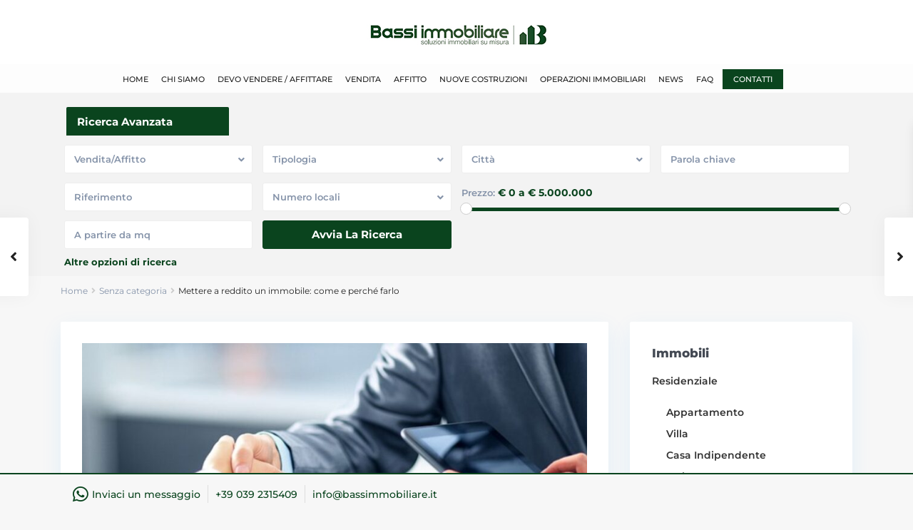

--- FILE ---
content_type: text/html; charset=UTF-8
request_url: https://www.bassimmobiliare.it/senza-categoria/mettere-a-reddito-un-immobile/
body_size: 99546
content:
<!DOCTYPE html>
<html lang="it-IT">
<head>
<meta charset="UTF-8" />
<meta name="viewport" content="width=device-width, initial-scale=1,user-scalable=no">
<link rel="pingback" href="https://www.bassimmobiliare.it/xmlrpc.php" />
<meta name="google-signin-client_id" content="13759604714-0t7p0dh546nvkefuvt58ojmj6dcr82ld.apps.googleusercontent.com">
<meta name="google-signin-scope" content="https://www.googleapis.com/auth/analytics.readonly">
<meta name='robots' content='index, follow, max-image-preview:large, max-snippet:-1, max-video-preview:-1' />
	<style></style>
	
<!-- Google Tag Manager for WordPress by gtm4wp.com -->
<script data-cfasync="false" data-pagespeed-no-defer>
	var gtm4wp_datalayer_name = "dataLayer";
	var dataLayer = dataLayer || [];
</script>
<!-- End Google Tag Manager for WordPress by gtm4wp.com -->
	<!-- This site is optimized with the Yoast SEO plugin v26.7 - https://yoast.com/wordpress/plugins/seo/ -->
	<title>Come mettere a reddito un immobile | Bassi Immobiliare</title>
<link data-rocket-prefetch href="https://cs.iubenda.com" rel="dns-prefetch">
<link data-rocket-prefetch href="https://cdn.iubenda.com" rel="dns-prefetch">
<link data-rocket-prefetch href="https://www.googletagmanager.com" rel="dns-prefetch">
<link data-rocket-prefetch href="https://www.gstatic.com" rel="dns-prefetch">
<link data-rocket-prefetch href="https://fonts.googleapis.com" rel="dns-prefetch">
<link data-rocket-prefetch href="" rel="dns-prefetch">
<link data-rocket-prefetch href="https://cdn.trustindex.io" rel="dns-prefetch">
<link data-rocket-prefetch href="https://www.google.com" rel="dns-prefetch">
<link data-rocket-preload as="style" href="https://fonts.googleapis.com/css?family=Nunito%20Sans%3A300%2C400%2C600%2C700%2C800%2C900%7CNoto%20Serif%3A400%2C700%2C400italic%2C700italic%7CMontserrat%3A100%2C200%2C300%2C400%2C500%2C600%2C700%2C800%2C900%2C100italic%2C200italic%2C300italic%2C400italic%2C500italic%2C600italic%2C700italic%2C800italic%2C900italic%7CRoboto%3A100%2C100italic%2C200%2C200italic%2C300%2C300italic%2C400%2C400italic%2C500%2C500italic%2C600%2C600italic%2C700%2C700italic%2C800%2C800italic%2C900%2C900italic%7CRoboto%20Slab%3A100%2C100italic%2C200%2C200italic%2C300%2C300italic%2C400%2C400italic%2C500%2C500italic%2C600%2C600italic%2C700%2C700italic%2C800%2C800italic%2C900%2C900italic%7CMontserrat%3A100%2C100italic%2C200%2C200italic%2C300%2C300italic%2C400%2C400italic%2C500%2C500italic%2C600%2C600italic%2C700%2C700italic%2C800%2C800italic%2C900%2C900italic&#038;subset=latin%2Clatin-ext,latin&#038;display=swap" rel="preload">
<link href="https://fonts.googleapis.com/css?family=Nunito%20Sans%3A300%2C400%2C600%2C700%2C800%2C900%7CNoto%20Serif%3A400%2C700%2C400italic%2C700italic%7CMontserrat%3A100%2C200%2C300%2C400%2C500%2C600%2C700%2C800%2C900%2C100italic%2C200italic%2C300italic%2C400italic%2C500italic%2C600italic%2C700italic%2C800italic%2C900italic%7CRoboto%3A100%2C100italic%2C200%2C200italic%2C300%2C300italic%2C400%2C400italic%2C500%2C500italic%2C600%2C600italic%2C700%2C700italic%2C800%2C800italic%2C900%2C900italic%7CRoboto%20Slab%3A100%2C100italic%2C200%2C200italic%2C300%2C300italic%2C400%2C400italic%2C500%2C500italic%2C600%2C600italic%2C700%2C700italic%2C800%2C800italic%2C900%2C900italic%7CMontserrat%3A100%2C100italic%2C200%2C200italic%2C300%2C300italic%2C400%2C400italic%2C500%2C500italic%2C600%2C600italic%2C700%2C700italic%2C800%2C800italic%2C900%2C900italic&#038;subset=latin%2Clatin-ext,latin&#038;display=swap" media="print" onload="this.media=&#039;all&#039;" rel="stylesheet">
<style id="wpr-usedcss">img:is([sizes=auto i],[sizes^="auto," i]){contain-intrinsic-size:3000px 1500px}img.emoji{display:inline!important;border:none!important;box-shadow:none!important;height:1em!important;width:1em!important;margin:0 .07em!important;vertical-align:-.1em!important;background:0 0!important;padding:0!important}html{font-family:sans-serif;-webkit-text-size-adjust:100%;-ms-text-size-adjust:100%}body{margin:0}article,aside,details,figcaption,figure,footer,header,hgroup,main,menu,nav,section,summary{display:block}audio,canvas,progress,video{display:inline-block;vertical-align:baseline}audio:not([controls]){display:none;height:0}[hidden],template{display:none}a{background-color:transparent}a:active,a:hover{outline:0}abbr[title]{border-bottom:1px dotted}strong{font-weight:700}h1{margin:.67em 0;font-size:2em}mark{color:#000;background:#ff0}small{font-size:80%}img{border:0}svg:not(:root){overflow:hidden}figure{margin:1em 40px}hr{height:0;-webkit-box-sizing:content-box;-moz-box-sizing:content-box;box-sizing:content-box}code{font-family:monospace,monospace;font-size:1em}button,input,optgroup,select,textarea{margin:0;font:inherit;color:inherit}button{overflow:visible}button,select{text-transform:none}button,html input[type=button],input[type=reset],input[type=submit]{-webkit-appearance:button;cursor:pointer}button[disabled],html input[disabled]{cursor:default}button::-moz-focus-inner,input::-moz-focus-inner{padding:0;border:0}input{line-height:normal}input[type=checkbox],input[type=radio]{-webkit-box-sizing:border-box;-moz-box-sizing:border-box;box-sizing:border-box;padding:0}input[type=number]::-webkit-inner-spin-button,input[type=number]::-webkit-outer-spin-button{height:auto}input[type=search]{-webkit-box-sizing:content-box;-moz-box-sizing:content-box;box-sizing:content-box;-webkit-appearance:textfield}input[type=search]::-webkit-search-cancel-button,input[type=search]::-webkit-search-decoration{-webkit-appearance:none}fieldset{padding:.35em .625em .75em;margin:0 2px;border:1px solid silver}legend{padding:0;border:0}textarea{overflow:auto}optgroup{font-weight:700}table{border-spacing:0;border-collapse:collapse}td,th{padding:0}@media print{*,:after,:before{color:#000!important;text-shadow:none!important;background:0 0!important;-webkit-box-shadow:none!important;box-shadow:none!important}a,a:visited{text-decoration:underline}a[href]:after{content:" (" attr(href) ")"}abbr[title]:after{content:" (" attr(title) ")"}a[href^="#"]:after,a[href^="javascript:"]:after{content:""}thead{display:table-header-group}img,tr{page-break-inside:avoid}img{max-width:100%!important}h2,h3,p{orphans:3;widows:3}h2,h3{page-break-after:avoid}select{background:#fff!important}.btn>.caret{border-top-color:#000!important}.label{border:1px solid #000}.table{border-collapse:collapse!important}.table td,.table th{background-color:#fff!important}body,html{width:100%;height:100%;position:relative}body{overflow:visible!important}}*{-webkit-box-sizing:border-box;-moz-box-sizing:border-box;box-sizing:border-box}:after,:before{-webkit-box-sizing:border-box;-moz-box-sizing:border-box;box-sizing:border-box}html{font-size:10px;-webkit-tap-highlight-color:transparent}body{font-family:"Helvetica Neue",Helvetica,Arial,sans-serif;font-size:14px;line-height:1.42857143;color:#333;background-color:#fff}button,input,select,textarea{font-family:inherit;font-size:inherit;line-height:inherit}a{color:#337ab7;text-decoration:none}a:focus,a:hover{color:#23527c;text-decoration:underline}a:focus{outline:dotted thin;outline:-webkit-focus-ring-color auto 5px;outline-offset:-2px}figure{margin:0}img{vertical-align:middle}.carousel-inner>.item>a>img,.carousel-inner>.item>img,.img-responsive,.thumbnail a>img,.thumbnail>img{display:block;max-width:100%;height:auto}hr{margin-top:20px;margin-bottom:20px;border:0;border-top:1px solid #eee}[role=button]{cursor:pointer}.h3,.h4,h1,h2,h3,h4{font-family:inherit;font-weight:500;line-height:1.1;color:inherit}.h3 .small,.h3 small,.h4 .small,.h4 small,h1 .small,h1 small,h2 .small,h2 small,h3 .small,h3 small,h4 .small,h4 small{font-weight:400;line-height:1;color:#777}.h3,h1,h2,h3{margin-top:20px;margin-bottom:10px}.h3 .small,.h3 small,h1 .small,h1 small,h2 .small,h2 small,h3 .small,h3 small{font-size:65%}.h4,h4{margin-top:10px;margin-bottom:10px}.h4 .small,.h4 small,h4 .small,h4 small{font-size:75%}h1{font-size:36px}h2{font-size:30px}.h3,h3{font-size:24px}.h4,h4{font-size:18px}p{margin:0 0 10px}.small,small{font-size:85%}.mark,mark{padding:.2em;background-color:#fcf8e3}ol,ul{margin-top:0;margin-bottom:10px}ol ol,ol ul,ul ol,ul ul{margin-bottom:0}dd{line-height:1.42857143}dd{margin-left:0}abbr[data-original-title],abbr[title]{cursor:help;border-bottom:1px dotted #777}address{margin-bottom:20px;font-style:normal;line-height:1.42857143}code{font-family:Menlo,Monaco,Consolas,"Courier New",monospace}code{padding:2px 4px;font-size:90%;color:#c7254e;background-color:#f9f2f4;border-radius:4px}.container{padding-right:15px;padding-left:15px;margin-right:auto;margin-left:auto}@media (min-width:768px){.container{width:750px}}@media (min-width:992px){.container{width:970px}}@media (min-width:1200px){.container{width:1170px}}.row{margin-right:-15px;margin-left:-15px}.col-md-12,.col-md-3,.col-md-4,.col-md-6,.col-md-9,.col-xs-12{position:relative;min-height:1px;padding-right:15px;padding-left:15px}.col-xs-12{float:left}.col-xs-12{width:100%}@media (min-width:992px){.col-md-12,.col-md-3,.col-md-4,.col-md-6,.col-md-9{float:left}.col-md-12{width:100%}.col-md-9{width:75%}.col-md-6{width:50%}.col-md-4{width:33.33333333%}.col-md-3{width:25%}}table{background-color:transparent}caption{padding-top:8px;padding-bottom:8px;color:#777;text-align:left}th{text-align:left}.table{width:100%;max-width:100%;margin-bottom:20px}.table>tbody>tr>td,.table>tbody>tr>th,.table>thead>tr>td,.table>thead>tr>th{padding:8px;line-height:1.42857143;vertical-align:top;border-top:1px solid #ddd}.table>thead>tr>th{vertical-align:bottom;border-bottom:2px solid #ddd}.table>caption+thead>tr:first-child>td,.table>caption+thead>tr:first-child>th,.table>colgroup+thead>tr:first-child>td,.table>colgroup+thead>tr:first-child>th,.table>thead:first-child>tr:first-child>td,.table>thead:first-child>tr:first-child>th{border-top:0}.table>tbody+tbody{border-top:2px solid #ddd}.table .table{background-color:#fff}table col[class*=col-]{position:static;display:table-column;float:none}table td[class*=col-],table th[class*=col-]{position:static;display:table-cell;float:none}.table>tbody>tr.active>td,.table>tbody>tr.active>th,.table>tbody>tr>td.active,.table>tbody>tr>th.active,.table>thead>tr.active>td,.table>thead>tr.active>th,.table>thead>tr>td.active,.table>thead>tr>th.active{background-color:#f5f5f5}.table>tbody>tr.success>td,.table>tbody>tr.success>th,.table>tbody>tr>td.success,.table>tbody>tr>th.success,.table>thead>tr.success>td,.table>thead>tr.success>th,.table>thead>tr>td.success,.table>thead>tr>th.success{background-color:#dff0d8}.table>tbody>tr.info>td,.table>tbody>tr.info>th,.table>tbody>tr>td.info,.table>tbody>tr>th.info,.table>thead>tr.info>td,.table>thead>tr.info>th,.table>thead>tr>td.info,.table>thead>tr>th.info{background-color:#d9edf7}.table>tbody>tr.warning>td,.table>tbody>tr.warning>th,.table>tbody>tr>td.warning,.table>tbody>tr>th.warning,.table>thead>tr.warning>td,.table>thead>tr.warning>th,.table>thead>tr>td.warning,.table>thead>tr>th.warning{background-color:#fcf8e3}fieldset{min-width:0;padding:0;margin:0;border:0}legend{display:block;width:100%;padding:0;margin-bottom:20px;font-size:21px;line-height:inherit;color:#333;border:0;border-bottom:1px solid #e5e5e5}label{display:inline-block;max-width:100%;margin-bottom:5px;font-weight:700}input[type=search]{-webkit-box-sizing:border-box;-moz-box-sizing:border-box;box-sizing:border-box}input[type=checkbox],input[type=radio]{margin:4px 0 0;line-height:normal}input[type=file]{display:block}input[type=range]{display:block;width:100%}select[multiple],select[size]{height:auto}input[type=checkbox]:focus,input[type=file]:focus,input[type=radio]:focus{outline:dotted thin;outline:-webkit-focus-ring-color auto 5px;outline-offset:-2px}output{display:block;padding-top:7px;font-size:14px;line-height:1.42857143;color:#555}.form-control{display:block;width:100%;height:34px;padding:6px 12px;font-size:14px;line-height:1.42857143;color:#555;background-color:#fff;background-image:none;border:1px solid #ccc;border-radius:4px;-webkit-box-shadow:inset 0 1px 1px rgba(0,0,0,.075);box-shadow:inset 0 1px 1px rgba(0,0,0,.075);-webkit-transition:border-color .15s ease-in-out,-webkit-box-shadow .15s ease-in-out;-o-transition:border-color .15s ease-in-out,box-shadow .15s ease-in-out;transition:border-color ease-in-out .15s,box-shadow ease-in-out .15s}.form-control:focus{border-color:#66afe9;outline:0;-webkit-box-shadow:inset 0 1px 1px rgba(0,0,0,.075),0 0 8px rgba(102,175,233,.6);box-shadow:inset 0 1px 1px rgba(0,0,0,.075),0 0 8px rgba(102,175,233,.6)}.form-control::-moz-placeholder{color:#999;opacity:1}.form-control:-ms-input-placeholder{color:#999}.form-control::-webkit-input-placeholder{color:#999}.form-control[disabled],.form-control[readonly],fieldset[disabled] .form-control{background-color:#eee;opacity:1}.form-control[disabled],fieldset[disabled] .form-control{cursor:not-allowed}textarea.form-control{height:auto}input[type=search]{-webkit-appearance:none}@media screen and (-webkit-min-device-pixel-ratio:0){input[type=date],input[type=datetime-local],input[type=month],input[type=time]{line-height:34px}}.checkbox,.radio{position:relative;display:block;margin-top:10px;margin-bottom:10px}.checkbox label,.radio label{min-height:20px;padding-left:20px;margin-bottom:0;font-weight:400;cursor:pointer}.checkbox input[type=checkbox],.radio input[type=radio]{position:absolute;margin-left:-20px}.checkbox+.checkbox,.radio+.radio{margin-top:-5px}fieldset[disabled] input[type=checkbox],fieldset[disabled] input[type=radio],input[type=checkbox].disabled,input[type=checkbox][disabled],input[type=radio].disabled,input[type=radio][disabled]{cursor:not-allowed}.checkbox.disabled label,.radio.disabled label,fieldset[disabled] .checkbox label,fieldset[disabled] .radio label{cursor:not-allowed}.btn{display:inline-block;padding:6px 12px;margin-bottom:0;font-size:14px;font-weight:400;line-height:1.42857143;text-align:center;white-space:nowrap;vertical-align:middle;-ms-touch-action:manipulation;touch-action:manipulation;cursor:pointer;-webkit-user-select:none;-moz-user-select:none;-ms-user-select:none;user-select:none;background-image:none;border:1px solid transparent;border-radius:4px}.btn.active.focus,.btn.active:focus,.btn.focus,.btn:active.focus,.btn:active:focus,.btn:focus{outline:dotted thin;outline:-webkit-focus-ring-color auto 5px;outline-offset:-2px}.btn.focus,.btn:focus,.btn:hover{color:#333;text-decoration:none}.btn.active,.btn:active{background-image:none;outline:0;-webkit-box-shadow:inset 0 3px 5px rgba(0,0,0,.125);box-shadow:inset 0 3px 5px rgba(0,0,0,.125)}.btn.disabled,.btn[disabled],fieldset[disabled] .btn{pointer-events:none;cursor:not-allowed;-webkit-box-shadow:none;box-shadow:none;opacity:.65}.fade{opacity:0;-webkit-transition:opacity .15s linear;-o-transition:opacity .15s linear;transition:opacity .15s linear}.fade.in{opacity:1}.collapse{display:none}.collapse.in{display:block}tr.collapse.in{display:table-row}tbody.collapse.in{display:table-row-group}.collapsing{position:relative;height:0;overflow:hidden;-webkit-transition-timing-function:ease;-o-transition-timing-function:ease;transition-timing-function:ease;-webkit-transition-duration:.35s;-o-transition-duration:.35s;transition-duration:.35s;-webkit-transition-property:height,visibility;-o-transition-property:height,visibility;transition-property:height,visibility}.caret{display:inline-block;width:0;height:0;margin-left:2px;vertical-align:middle;border-top:4px dashed;border-right:4px solid transparent;border-left:4px solid transparent}.dropdown{position:relative}.dropdown-menu{position:absolute;top:100%;left:0;z-index:1000;display:none;float:left;min-width:160px;padding:5px 0;margin:2px 0 0;font-size:14px;text-align:left;list-style:none;background-color:#fff;-webkit-background-clip:padding-box;background-clip:padding-box;border:1px solid #ccc;border:1px solid rgba(0,0,0,.15);border-radius:4px;-webkit-box-shadow:0 6px 12px rgba(0,0,0,.175);box-shadow:0 6px 12px rgba(0,0,0,.175)}.dropdown-menu .divider{height:1px;margin:9px 0;overflow:hidden;background-color:#e5e5e5}.dropdown-menu>li>a{display:block;padding:3px 20px;clear:both;font-weight:400;line-height:1.42857143;color:#333;white-space:nowrap}.dropdown-menu>li>a:focus,.dropdown-menu>li>a:hover{color:#262626;text-decoration:none;background-color:#f5f5f5}.dropdown-menu>.active>a,.dropdown-menu>.active>a:focus,.dropdown-menu>.active>a:hover{color:#fff;text-decoration:none;background-color:#337ab7;outline:0}.dropdown-menu>.disabled>a,.dropdown-menu>.disabled>a:focus,.dropdown-menu>.disabled>a:hover{color:#777}.dropdown-menu>.disabled>a:focus,.dropdown-menu>.disabled>a:hover{text-decoration:none;cursor:not-allowed;background-color:transparent;background-image:none}.open>.dropdown-menu{display:block}.open>a{outline:0}.dropdown-backdrop{position:fixed;top:0;right:0;bottom:0;left:0;z-index:990}.btn .caret{margin-left:0}.nav{padding-left:0;margin-bottom:0;list-style:none}.nav>li{position:relative;display:block}.nav>li>a{position:relative;display:block;padding:10px 15px}.nav>li>a:focus,.nav>li>a:hover{text-decoration:none;background-color:#eee}.nav>li.disabled>a{color:#777}.nav>li.disabled>a:focus,.nav>li.disabled>a:hover{color:#777;text-decoration:none;cursor:not-allowed;background-color:transparent}.nav .open>a,.nav .open>a:focus,.nav .open>a:hover{background-color:#eee;border-color:#337ab7}.nav>li>a>img{max-width:none}.navbar-fixed-top{position:fixed;right:0;left:0;z-index:1030}@media (min-width:768px){.navbar-fixed-top{border-radius:0}}.navbar-fixed-top{top:0;border-width:0 0 1px}.navbar-nav{margin:7.5px -15px}.navbar-nav>li>a{padding-top:10px;padding-bottom:10px;line-height:20px}@media (max-width:767px){.navbar-nav .open .dropdown-menu{position:static;float:none;width:auto;margin-top:0;background-color:transparent;border:0;-webkit-box-shadow:none;box-shadow:none}.navbar-nav .open .dropdown-menu>li>a{padding:5px 15px 5px 25px}.navbar-nav .open .dropdown-menu>li>a{line-height:20px}.navbar-nav .open .dropdown-menu>li>a:focus,.navbar-nav .open .dropdown-menu>li>a:hover{background-image:none}}@media (min-width:768px){.navbar-nav{float:left;margin:0}.navbar-nav>li{float:left}.navbar-nav>li>a{padding-top:15px;padding-bottom:15px}}.navbar-nav>li>.dropdown-menu{margin-top:0;border-top-left-radius:0;border-top-right-radius:0}.breadcrumb{padding:8px 15px;margin-bottom:20px;list-style:none;background-color:#f5f5f5;border-radius:4px}.breadcrumb>li{display:inline-block}.breadcrumb>li+li:before{padding:0 5px;color:#ccc;content:"/\00a0"}.breadcrumb>.active{color:#777}.pagination{display:inline-block;padding-left:0;margin:20px 0;border-radius:4px}.pagination>li{display:inline}.pagination>li>a,.pagination>li>span{position:relative;float:left;padding:6px 12px;margin-left:-1px;line-height:1.42857143;color:#337ab7;text-decoration:none;background-color:#fff;border:1px solid #ddd}.pagination>li:first-child>a,.pagination>li:first-child>span{margin-left:0;border-top-left-radius:4px;border-bottom-left-radius:4px}.pagination>li:last-child>a,.pagination>li:last-child>span{border-top-right-radius:4px;border-bottom-right-radius:4px}.pagination>li>a:focus,.pagination>li>a:hover,.pagination>li>span:focus,.pagination>li>span:hover{color:#23527c;background-color:#eee;border-color:#ddd}.pagination>.active>a,.pagination>.active>a:focus,.pagination>.active>a:hover,.pagination>.active>span,.pagination>.active>span:focus,.pagination>.active>span:hover{z-index:2;color:#fff;cursor:default;background-color:#337ab7;border-color:#337ab7}.pagination>.disabled>a,.pagination>.disabled>a:focus,.pagination>.disabled>a:hover,.pagination>.disabled>span,.pagination>.disabled>span:focus,.pagination>.disabled>span:hover{color:#777;cursor:not-allowed;background-color:#fff;border-color:#ddd}.pager{padding-left:0;margin:20px 0;text-align:center;list-style:none}.pager li{display:inline}.pager li>a,.pager li>span{display:inline-block;padding:5px 14px;background-color:#fff;border:1px solid #ddd;border-radius:15px}.pager li>a:focus,.pager li>a:hover{text-decoration:none;background-color:#eee}.pager .next>a,.pager .next>span{float:right}.pager .previous>a,.pager .previous>span{float:left}.pager .disabled>a,.pager .disabled>a:focus,.pager .disabled>a:hover,.pager .disabled>span{color:#777;cursor:not-allowed;background-color:#fff}.label{display:inline;padding:.2em .6em .3em;font-size:75%;font-weight:700;line-height:1;color:#fff;text-align:center;white-space:nowrap;vertical-align:baseline;border-radius:.25em}a.label:focus,a.label:hover{color:#fff;text-decoration:none;cursor:pointer}.label:empty{display:none}.btn .label{position:relative;top:-1px}.label-success{background-color:#5cb85c}.label-success[href]:focus,.label-success[href]:hover{background-color:#449d44}.thumbnail{display:block;padding:4px;margin-bottom:20px;line-height:1.42857143;background-color:#fff;border:1px solid #ddd;border-radius:4px;-webkit-transition:border .2s ease-in-out;-o-transition:border .2s ease-in-out;transition:border .2s ease-in-out}.thumbnail a>img,.thumbnail>img{margin-right:auto;margin-left:auto}a.thumbnail.active,a.thumbnail:focus,a.thumbnail:hover{border-color:#337ab7}.thumbnail .caption{padding:9px;color:#333}.alert{padding:15px;margin-bottom:20px;border:1px solid transparent;border-radius:4px}.alert h4{margin-top:0;color:inherit}.alert>p,.alert>ul{margin-bottom:0}.alert>p+p{margin-top:5px}.progress{height:20px;margin-bottom:20px;overflow:hidden;background-color:#f5f5f5;border-radius:4px;-webkit-box-shadow:inset 0 1px 2px rgba(0,0,0,.1);box-shadow:inset 0 1px 2px rgba(0,0,0,.1)}.panel{margin-bottom:20px;background-color:#fff;border:1px solid transparent;border-radius:4px;-webkit-box-shadow:0 1px 1px rgba(0,0,0,.05);box-shadow:0 1px 1px rgba(0,0,0,.05)}.panel>.table{margin-bottom:0}.panel>.table caption{padding-right:15px;padding-left:15px}.panel>.table:first-child{border-top-left-radius:3px;border-top-right-radius:3px}.panel>.table:first-child>tbody:first-child>tr:first-child,.panel>.table:first-child>thead:first-child>tr:first-child{border-top-left-radius:3px;border-top-right-radius:3px}.panel>.table:first-child>tbody:first-child>tr:first-child td:first-child,.panel>.table:first-child>tbody:first-child>tr:first-child th:first-child,.panel>.table:first-child>thead:first-child>tr:first-child td:first-child,.panel>.table:first-child>thead:first-child>tr:first-child th:first-child{border-top-left-radius:3px}.panel>.table:first-child>tbody:first-child>tr:first-child td:last-child,.panel>.table:first-child>tbody:first-child>tr:first-child th:last-child,.panel>.table:first-child>thead:first-child>tr:first-child td:last-child,.panel>.table:first-child>thead:first-child>tr:first-child th:last-child{border-top-right-radius:3px}.panel>.table:last-child{border-bottom-right-radius:3px;border-bottom-left-radius:3px}.panel>.table:last-child>tbody:last-child>tr:last-child{border-bottom-right-radius:3px;border-bottom-left-radius:3px}.panel>.table:last-child>tbody:last-child>tr:last-child td:first-child,.panel>.table:last-child>tbody:last-child>tr:last-child th:first-child{border-bottom-left-radius:3px}.panel>.table:last-child>tbody:last-child>tr:last-child td:last-child,.panel>.table:last-child>tbody:last-child>tr:last-child th:last-child{border-bottom-right-radius:3px}.panel>.table>tbody:first-child>tr:first-child td,.panel>.table>tbody:first-child>tr:first-child th{border-top:0}.close{float:right;font-size:21px;font-weight:700;line-height:1;color:#000;text-shadow:0 1px 0 #fff;opacity:.2}.close:focus,.close:hover{color:#000;text-decoration:none;cursor:pointer;opacity:.5}button.close{-webkit-appearance:none;padding:0;cursor:pointer;background:0 0;border:0}.modal-open{overflow:hidden}.modal{position:fixed;top:0;right:0;bottom:0;left:0;z-index:1050;display:none;overflow:hidden;-webkit-overflow-scrolling:touch;outline:0}.modal.fade .modal-dialog{-webkit-transition:-webkit-transform .3s ease-out;-o-transition:-o-transform .3s ease-out;transition:transform .3s ease-out;-webkit-transform:translate(0,-25%);-ms-transform:translate(0,-25%);-o-transform:translate(0,-25%);transform:translate(0,-25%)}.modal.in .modal-dialog{-webkit-transform:translate(0,0);-ms-transform:translate(0,0);-o-transform:translate(0,0);transform:translate(0,0)}.modal-open .modal{overflow-x:hidden;overflow-y:auto}.modal-dialog{position:relative;width:auto;margin:10px}.modal-content{position:relative;background-color:#fff;-webkit-background-clip:padding-box;background-clip:padding-box;border:1px solid #999;border:1px solid rgba(0,0,0,.2);border-radius:6px;outline:0;-webkit-box-shadow:0 3px 9px rgba(0,0,0,.5);box-shadow:0 3px 9px rgba(0,0,0,.5)}.modal-title{margin:0;line-height:1.42857143}.modal-body{position:relative;padding:15px}.modal-scrollbar-measure{position:absolute;top:-9999px;width:50px;height:50px;overflow:scroll}@media (min-width:768px){.modal-dialog{width:600px;margin:30px auto}.modal-content{-webkit-box-shadow:0 5px 15px rgba(0,0,0,.5);box-shadow:0 5px 15px rgba(0,0,0,.5)}}.tooltip{position:absolute;z-index:1070;display:block;font-family:"Helvetica Neue",Helvetica,Arial,sans-serif;font-size:12px;font-weight:400;line-height:1.4;opacity:0}.tooltip.in{opacity:.9}.tooltip.top{padding:5px 0;margin-top:-3px}.tooltip.right{padding:0 5px;margin-left:3px}.tooltip.bottom{padding:5px 0;margin-top:3px}.tooltip.left{padding:0 5px;margin-left:-3px}.tooltip-inner{max-width:200px;padding:3px 8px;color:#fff;text-align:center;text-decoration:none;background-color:#000;border-radius:4px}.tooltip-arrow{position:absolute;width:0;height:0;border-color:transparent;border-style:solid}.tooltip.top .tooltip-arrow{bottom:0;left:50%;margin-left:-5px;border-width:5px 5px 0;border-top-color:#000}.tooltip.right .tooltip-arrow{top:50%;left:0;margin-top:-5px;border-width:5px 5px 5px 0;border-right-color:#000}.tooltip.left .tooltip-arrow{top:50%;right:0;margin-top:-5px;border-width:5px 0 5px 5px;border-left-color:#000}.tooltip.bottom .tooltip-arrow{top:0;left:50%;margin-left:-5px;border-width:0 5px 5px;border-bottom-color:#000}.popover{position:absolute;top:0;left:0;z-index:1060;display:none;max-width:276px;padding:1px;font-family:"Helvetica Neue",Helvetica,Arial,sans-serif;font-size:14px;font-weight:400;line-height:1.42857143;text-align:left;white-space:normal;background-color:#fff;-webkit-background-clip:padding-box;background-clip:padding-box;border:1px solid #ccc;border:1px solid rgba(0,0,0,.2);border-radius:6px;-webkit-box-shadow:0 5px 10px rgba(0,0,0,.2);box-shadow:0 5px 10px rgba(0,0,0,.2)}.popover.top{margin-top:-10px}.popover.right{margin-left:10px}.popover.bottom{margin-top:10px}.popover.left{margin-left:-10px}.popover-title{padding:8px 14px;margin:0;font-size:14px;background-color:#f7f7f7;border-bottom:1px solid #ebebeb;border-radius:5px 5px 0 0}.popover-content{padding:9px 14px}.popover>.arrow,.popover>.arrow:after{position:absolute;display:block;width:0;height:0;border-color:transparent;border-style:solid}.popover>.arrow{border-width:11px}.popover>.arrow:after{content:"";border-width:10px}.popover.top>.arrow{bottom:-11px;left:50%;margin-left:-11px;border-top-color:#999;border-top-color:rgba(0,0,0,.25);border-bottom-width:0}.popover.top>.arrow:after{bottom:1px;margin-left:-10px;content:" ";border-top-color:#fff;border-bottom-width:0}.popover.right>.arrow{top:50%;left:-11px;margin-top:-11px;border-right-color:#999;border-right-color:rgba(0,0,0,.25);border-left-width:0}.popover.right>.arrow:after{bottom:-10px;left:1px;content:" ";border-right-color:#fff;border-left-width:0}.popover.bottom>.arrow{top:-11px;left:50%;margin-left:-11px;border-top-width:0;border-bottom-color:#999;border-bottom-color:rgba(0,0,0,.25)}.popover.bottom>.arrow:after{top:1px;margin-left:-10px;content:" ";border-top-width:0;border-bottom-color:#fff}.popover.left>.arrow{top:50%;right:-11px;margin-top:-11px;border-right-width:0;border-left-color:#999;border-left-color:rgba(0,0,0,.25)}.popover.left>.arrow:after{right:1px;bottom:-10px;content:" ";border-right-width:0;border-left-color:#fff}.carousel{position:relative}.carousel-inner{position:relative;width:100%;overflow:hidden}.carousel-inner>.item{position:relative;display:none;-webkit-transition:left .6s ease-in-out;-o-transition:left .6s ease-in-out;transition:.6s ease-in-out left}.carousel-inner>.item>a>img,.carousel-inner>.item>img{line-height:1}@media all and (transform-3d),(-webkit-transform-3d){.carousel-inner>.item{-webkit-transition:-webkit-transform .6s ease-in-out;-o-transition:-o-transform .6s ease-in-out;transition:transform .6s ease-in-out;-webkit-backface-visibility:hidden;backface-visibility:hidden;-webkit-perspective:1000;perspective:1000}.carousel-inner>.item.active.right,.carousel-inner>.item.next{left:0;-webkit-transform:translate3d(100%,0,0);transform:translate3d(100%,0,0)}.carousel-inner>.item.active.left,.carousel-inner>.item.prev{left:0;-webkit-transform:translate3d(-100%,0,0);transform:translate3d(-100%,0,0)}.carousel-inner>.item.active,.carousel-inner>.item.next.left,.carousel-inner>.item.prev.right{left:0;-webkit-transform:translate3d(0,0,0);transform:translate3d(0,0,0)}}.carousel-inner>.active,.carousel-inner>.next,.carousel-inner>.prev{display:block}.carousel-inner>.active{left:0}.carousel-inner>.next,.carousel-inner>.prev{position:absolute;top:0;width:100%}.carousel-inner>.next{left:100%}.carousel-inner>.prev{left:-100%}.carousel-inner>.next.left,.carousel-inner>.prev.right{left:0}.carousel-inner>.active.left{left:-100%}.carousel-inner>.active.right{left:100%}.carousel-control{position:absolute;top:0;bottom:0;left:0;width:15%;font-size:20px;color:#fff;text-align:center;text-shadow:0 1px 2px rgba(0,0,0,.6);opacity:.5}.carousel-control.left{background-image:-webkit-linear-gradient(left,rgba(0,0,0,.5) 0,rgba(0,0,0,.0001) 100%);background-image:-o-linear-gradient(left,rgba(0,0,0,.5) 0,rgba(0,0,0,.0001) 100%);background-image:-webkit-gradient(linear,left top,right top,from(rgba(0,0,0,.5)),to(rgba(0,0,0,.0001)));background-image:linear-gradient(to right,rgba(0,0,0,.5) 0,rgba(0,0,0,.0001) 100%);background-repeat:repeat-x}.carousel-control.right{right:0;left:auto;background-image:-webkit-linear-gradient(left,rgba(0,0,0,.0001) 0,rgba(0,0,0,.5) 100%);background-image:-o-linear-gradient(left,rgba(0,0,0,.0001) 0,rgba(0,0,0,.5) 100%);background-image:-webkit-gradient(linear,left top,right top,from(rgba(0,0,0,.0001)),to(rgba(0,0,0,.5)));background-image:linear-gradient(to right,rgba(0,0,0,.0001) 0,rgba(0,0,0,.5) 100%);background-repeat:repeat-x}.carousel-control:focus,.carousel-control:hover{color:#fff;text-decoration:none;outline:0;opacity:.9}.carousel-indicators{position:absolute;bottom:10px;left:50%;z-index:15;width:60%;padding-left:0;margin-left:-30%;text-align:center;list-style:none}.carousel-indicators li{display:inline-block;width:10px;height:10px;margin:1px;text-indent:-999px;cursor:pointer;background-color:rgba(0,0,0,0);border:1px solid #fff;border-radius:10px}.carousel-indicators .active{width:12px;height:12px;margin:0;background-color:#fff}@media screen and (min-width:768px){.carousel-indicators{bottom:20px}}.clearfix:after,.clearfix:before,.container:after,.container:before,.nav:after,.nav:before,.pager:after,.pager:before,.row:after,.row:before{display:table;content:" "}.clearfix:after,.container:after,.nav:after,.pager:after,.row:after{clear:both}.hide{display:none!important}.show{display:block!important}.invisible{visibility:hidden}.hidden{display:none!important}.affix{position:fixed}@-ms-viewport{width:device-width}.visible-xs{display:none!important}@media (max-width:767px){.visible-xs{display:block!important}table.visible-xs{display:table}tr.visible-xs{display:table-row!important}td.visible-xs,th.visible-xs{display:table-cell!important}}.btn.active,.btn:active{background-image:none}.thumbnail{-webkit-box-shadow:0 1px 2px rgba(0,0,0,.075);box-shadow:0 1px 2px rgba(0,0,0,.075)}.dropdown-menu>li>a:focus,.dropdown-menu>li>a:hover{background-color:#e8e8e8;background-image:-webkit-linear-gradient(top,#f5f5f5 0,#e8e8e8 100%);background-image:-o-linear-gradient(top,#f5f5f5 0,#e8e8e8 100%);background-image:-webkit-gradient(linear,left top,left bottom,from(#f5f5f5),to(#e8e8e8));background-image:linear-gradient(to bottom,#f5f5f5 0,#e8e8e8 100%);background-repeat:repeat-x}.dropdown-menu>.active>a,.dropdown-menu>.active>a:focus,.dropdown-menu>.active>a:hover{background-color:#2e6da4;background-image:-webkit-linear-gradient(top,#337ab7 0,#2e6da4 100%);background-image:-o-linear-gradient(top,#337ab7 0,#2e6da4 100%);background-image:-webkit-gradient(linear,left top,left bottom,from(#337ab7),to(#2e6da4));background-image:linear-gradient(to bottom,#337ab7 0,#2e6da4 100%);background-repeat:repeat-x}.navbar-nav>li>a{text-shadow:0 1px 0 rgba(255,255,255,.25)}.navbar-fixed-top{border-radius:0}.alert{text-shadow:0 1px 0 rgba(255,255,255,.2);-webkit-box-shadow:inset 0 1px 0 rgba(255,255,255,.25),0 1px 2px rgba(0,0,0,.05);box-shadow:inset 0 1px 0 rgba(255,255,255,.25),0 1px 2px rgba(0,0,0,.05)}.progress{background-image:-webkit-linear-gradient(top,#ebebeb 0,#f5f5f5 100%);background-image:-o-linear-gradient(top,#ebebeb 0,#f5f5f5 100%);background-image:-webkit-gradient(linear,left top,left bottom,from(#ebebeb),to(#f5f5f5));background-image:linear-gradient(to bottom,#ebebeb 0,#f5f5f5 100%);background-repeat:repeat-x}.panel{-webkit-box-shadow:0 1px 2px rgba(0,0,0,.05);box-shadow:0 1px 2px rgba(0,0,0,.05)}a,abbr,address,body,caption,code,dd,div,em,fieldset,form,h2,h3,h4,html,iframe,label,legend,li,object,ol,p,s,small,span,strong,table,tbody,td,th,thead,tr,tt,ul,var{border:0;margin:0;outline:0;padding:0;vertical-align:baseline}body{background:#fff;line-height:1}ul{list-style:none}table{border-collapse:separate;border-spacing:0}caption,td,th{font-weight:400;text-align:left}a{color:#333;transition:color .4s linear;-moz-transition:color .4s linear;-webkit-transition:color .4s linear;-o-transition:color .4s linear}a img{border:0}article,aside,details,figcaption,figure,footer,header,hgroup,menu,nav,section{display:block}body,html{height:100%;margin:0}body{color:#5c727d;background-color:#f7f7f7;font-family:'Nunito Sans',sans-serif}strong{font-weight:600}.row{margin-left:15px;margin-right:15px}iframe,object,video{max-width:100%}a:focus,a:hover{color:#0073e1;text-decoration:none;outline:0}h1,h1 a,h2,h2 a,h3,h3 a,h4,h4 a{color:#222;font-family:'Nunito Sans',sans-serif}h1{font-size:34px;line-height:1.3em;margin-bottom:15px;font-weight:700}h2{font-size:28px;line-height:1.3em;margin-bottom:15px;font-weight:700}h3{font-size:24px;line-height:1.3em;margin-bottom:15px;font-weight:700}h4{font-size:18px;line-height:1.3em;margin-bottom:15px;font-weight:800}.label{padding:.4em .6em;font-weight:400;margin-left:10px;border-radius:0}code{white-space:normal}.small,small{font-size:100%}.tooltip-inner{background:#333;font-size:12px;border-radius:0}.tooltip.top .tooltip-arrow{border-top-color:#333}.tooltip.bottom .tooltip-arrow{top:0;left:50%;margin-left:-5px;border-bottom-color:#333;border-width:0 5px 5px}.entry-title{margin:0 0 15px;width:100%;float:left;margin:0 0 30px;font-weight:700}.home .entry-title{margin-top:30px}#google_map_prop_list_sidebar .entry-title{margin:0 10px 15px;padding:0 20px;width:95%;line-height:1.2em}.container{padding:0;width:1200px;position:relative;z-index:2}.container.is_boxed{box-shadow:0 5px 15px rgba(0,0,0,.1)}.main_wrapper.is_boxed{overflow:hidden}.content_wrapper{width:1200px;margin:0 auto;background-color:#f7f7f7;padding:0 15px 30px;position:relative}.has_header_type4 .content_wrapper{width:100%;max-width:1200px}.home.page .content_wrapper,.home.page .single-content,.page .content_wrapper,.page .single-content{padding-bottom:0;margin-bottom:0}.wide{width:100%;background-color:#f7f7f7}.col-md-9.rightmargin{width:70%}.header_media{background-color:#fdfdfd;position:relative;z-index:3;width:100%;float:left;padding-top:90px}.has_header_type4 .header_media{min-height:0;margin-top:0;padding-top:0}.rev_slider_wrapper{z-index:0!important}#primary{-webkit-transition:.4s;-moz-transition:.4s;-o-transition:.4s;transition:all .4s ease;width:30%}.home #primary{margin-top:30px}.widget-area-sidebar{min-height:500px;margin-top:0}.wpestate_sticky{position:fixed;top:0;padding-top:80px}#morg_compute{width:100%;margin-bottom:0!important}.caret{border-top:6px solid #768082}label{margin-bottom:7px;font-size:13px;font-weight:600}p:empty{margin-bottom:0!important}.screen-reader-text{border:0;clip:rect(1px,1px,1px,1px);clip-path:inset(50%);height:1px;margin:-1px;overflow:hidden;padding:0;position:absolute!important;width:1px;word-wrap:normal!important}#search_wrapper,#search_wrapper_color,.adv_handler,.adv_search_tab_item,.featured_widget_image img,.form-control,.front_plan_row,.listing_wrapper,.related_blog_unit_image img,.schedule_meeting,.sidebar_filter_menu,.term_bar_item,.widget_latest_listing_image img,.wpresidence_button{border-radius:2px}input[type=email],input[type=number],input[type=password],input[type=text],input[type=url],textarea{font-size:13px;padding:9px 0 9px 9px;color:#8593a9;border:1px solid #eee;background-color:#fff;box-shadow:none;-webkit-appearance:none}input.form-control:-moz-placeholder,input.form-control::-moz-placeholder,input.form-control::-ms-input-placeholder,input.form-control::-webkit-input-placeholder{color:#8593a9!important}input.form-control::-moz-placeholder{opacity:1}.widget-area-sidebar input[type=email],.widget-area-sidebar input[type=number],.widget-area-sidebar input[type=password],.widget-area-sidebar input[type=text],.widget-area-sidebar input[type=url],.widget-area-sidebar textarea{font-size:13px}.form-control::placeholder,input::placeholder{color:#8593a9!important}#access{display:inline-block;height:100%;float:right;margin:0 185px 0 0;max-width:800px}#access .menu{height:100%}#access ul{font-size:13px;list-style:none;margin:0 0 0 -.8125em;padding-left:0;z-index:99999;text-align:right}#access ul ul{float:left;margin:0;position:absolute;left:0;visibility:hidden;opacity:0;top:130px;margin-left:3px;padding:25px 0;width:285px;background-color:#fff;-webkit-box-shadow:3px 1px 20px 0 rgba(0,110,225,.08);box-shadow:3px 1px 20px 0 rgba(0,110,225,.08);webkit-transition:all .0s ease,visibility .0s ease;-o-transition:none,visibility;transition:all 0s ease,visibility 0s ease;line-height:0}#access li{display:inline-block;text-align:left;position:relative;-webkit-transition:padding .35s;-moz-transition:padding .35s;-o-transition:padding .35s;transition:padding .35s ease;-webkit-backface-visibility:hidden}#access a{display:block;text-decoration:none;font-size:15px;font-weight:700;padding-left:15px;padding-right:15px;transition:none;-moz-transition:none;-webkit-transition:none;-o-transition:none;color:#222;cursor:pointer;-webkit-backface-visibility:hidden}#access ul ul a{padding-top:23px}#access .menu li:hover>a,#access .menu li:hover>a:active,#access .menu li:hover>a:focus{color:#0073e1}#access .sub-menu li:hover>a,#access .sub-menu li:hover>a:active,#access .sub-menu li:hover>a:focus{color:#fff;background-color:#0073e1}#access .menu .sub-menu li:hover>a,#access .menu .sub-menu li:hover>a:active,#access .menu .sub-menu li:hover>a:focus{-webkit-transform:matrix(1,0,0,1,10,0);-ms-transform:matrix(1,0,0,1,10,0);transform:matrix(1,0,0,1,10,0);-webkit-transition:transform .25s;transition:transform .25s ease;-o-transition:transform .25s}.menu>li{height:100%;line-height:90px}.hover_type_3 .menu>li{margin-right:5px}.customnav .menu>li{height:100%;line-height:70px}.menu-item-link i{margin-right:5px}.sub-menu ul{border-top:1px solid #fff!important}.sub-menu ul:before{content:'';display:none}.sub-menu li:hover{background-color:#0073e1;color:#fff;border:none}#access .sub-menu li>a{-webkit-transform:matrix(1,0,0,1,0,20);-ms-transform:matrix(1,0,0,1,0,20);transform:matrix(1,0,0,1,0,20);-webkit-transition:opacity .75s,color .5s,-webkit-transform .75s;transition:opacity .75s ease,-webkit-transform .75s ease;-o-transition:opacity .75s,transform .75s;transition:opacity .75s ease,transform .75s ease}.sub-menu li:hover>a{padding-left:18px!important}.sub-menu li:hover a{color:#fff}#colophon .sub-menu ul{border-top:0 solid #fff!important}#colophon .sub-menu li:hover>a{padding-left:5px!important}.sub-menu a:hover{color:#fff}#access ul ul li{width:100%;padding:0 30px}#access ul ul a{color:#222;font-size:14px;font-weight:600;height:auto;line-height:1.4em;padding:13px;text-transform:none}#access ul ul li:last-child>a{border-bottom:none}#access .menu>li:hover a{-webkit-transform:matrix(1,0,0,1,0,0);-ms-transform:matrix(1,0,0,1,0,0);transform:matrix(1,0,0,1,0,0)}#access .menu>li:hover a{background:0 0!important}#access ul li.with-megamenu:hover>ul.sub-menu,.header_type2 #access ul li.with-megamenu>ul.sub-menu{left:0}.hover_type_3 #access .menu>li:hover>a{background:#0073e1!important;color:#fff;display:inline;padding:7px 15px}.header_transparent .customnav.hover_type_3 #access ul.menu>li:hover>a{color:#fff}#access ul ul :hover>a{color:#fff}#access ul li:hover>ul{top:90px;opacity:1;visibility:visible}#access ul ul li:hover>ul{top:-26px}#access ul ul ul{left:100%;top:30px;margin-left:0}#access ul ul ul ul{display:none}.sub-menu .menu-item-has-children>a:after{content:"\f105";font-family:"Font Awesome 5 Free";float:right}#mobile_menu{list-style-type:none;margin:0;width:100%;margin-top:-20px;margin-bottom:20px;display:none}#mobile_menu li{margin:0;padding:10px;border-bottom:1px solid #e2e4e5;border-left:1px solid #e2e4e5;border-right:1px solid #e2e4e5;cursor:pointer}#mobile_menu li:hover{background-color:#333;color:#fff}#mobile_menu li:hover a{color:#fff}.dropdown-menu::-webkit-scrollbar{width:18px;margin:0;padding:0!important}.dropdown-menu::-webkit-scrollbar-thumb{border-radius:10px;-webkit-box-shadow:none;background-color:#c8ceda;border-left:7px solid #f7f3f3;border-right:7px solid #f7f3f3;border-top:10px solid #f7f3f3;border-bottom:10px solid #f7f3f3;height:90px}.dropdown-menu::-webkit-scrollbar-track{-webkit-box-shadow:none;background-color:#f7f3f3;border-radius:0}.master_header{background-color:#fff;float:left;width:100%;position:fixed;top:0;z-index:100;-webkit-transition:.3s;-moz-transition:.3s;-o-transition:.3s;transition:all .3s ease;width:1200px;-webkit-backface-visibility:hidden}.master_header.wide{width:100%}.top_bar_wrapper{width:100%;background-color:#f3f3f3;z-index:99;float:left;-webkit-transform-style:preserve-3d;-webkit-backface-visibility:hidden;z-index:1;position:Relative}.header_wrapper{width:100%;margin:0 auto;width:100%;margin:0 auto;height:90px;-webkit-transition:height .3s;-moz-transition:height .3s;-o-transition:height .3s;transition:height .3s ease;background-color:#fff;position:relative;float:left;-webkit-transform-style:preserve-3d;-webkit-backface-visibility:hidden}.header_transparent .header_wrapper{background:0 0}.master_header_sticky{top:0}.has_header_type1 .header_media{padding-top:90px}.header_wrapper_inside{width:100%;max-width:1200px;margin:0 auto;position:relative;height:100%}.header_wrapper_inside.full_width_header{max-width:100%;width:100%!important;padding:0 55px}.header_type4 .header_wrapper_inside.full_width_header{padding:0}.is_boxed .header_wrapper_inside.full_width_header{padding:0}.header_wrapper.customnav{height:70px;padding-top:0;max-width:100%}.header_transparent .header_wrapper.navbar-fixed-top.customnav{background-color:#fff}.logo{padding-left:45px;display:inline-block;margin-top:0;float:left;height:100%}.logo a{height:100%}.logo img{top:50%;position:absolute;-webkit-transform:translate(0,-50%);-ms-transform:translate(0,-50%);transform:translate(0,-50%);ms-transform:translate(0,-50%);max-height:54px}.barlogo{width:90px;margin-top:10px;float:left;margin-left:45px;display:none}.nav_wrapper{width:100%;background-color:#f8f8f8}.navbar-nav>li>a{padding-top:20px;padding-bottom:20px}.logo_image{padding:30px 0 0}#access ul li.with-megamenu:hover>ul.sub-menu{margin-left:auto;margin-right:auto;left:0;right:0}#access ul li.with-megamenu:hover>ul.sub-menu{left:0;height:auto}.header_type1.header_left #access{margin:0 360px 0 0}.no_user_submit.header_type1.header_left #access{margin-right:30px;max-width:950px}.header_wrapper.header_type2{min-height:175px}.customnav.header_wrapper.header_type2{min-height:70px}.header_type2 #access{display:inline-block;height:59px;float:left;margin:-20px 28px 0 45px;position:absolute;left:0;bottom:0}.customnav.header_type2.header_type2 #access{display:inline-block;height:70px;float:left;margin:0 230px 0 45px;position:absolute;left:0;bottom:0;width:auto}.header_type2 #access>ul>li>a{padding-top:3px}.header_type2 .logo{width:100%}.header_type2 .logo img{margin-top:-15px!important}.header_type2 .user_loged{margin-top:-28px!important}.header_type2 .user_menu{margin-top:5px;position:absolute;bottom:14px;top:auto}.header_type2.customnav .user_menu.user_not_loged{bottom:18px}.header_type2 #access ul li:hover>ul{top:59px}.customnav.header_type2 #access ul ul li:hover>ul,.header_type2 #access ul ul li:hover>ul{top:0}.header_type2.customnav{height:70px;padding-top:0;max-width:100%}.header_type2.customnav .logo{width:auto}.header_type2 .menu>li{line-height:53px}.customnav.header_type2 .menu>li{line-height:70px}.customnav.header_type2 .logo img{margin-top:0!important}.header_type3_menu_sidebar{background-color:#2d3033;position:fixed;top:0;right:-300px;width:300px;height:100%;max-height:100%;box-sizing:border-box;z-index:99999;-webkit-transition:.5s;-moz-transition:.5s;-o-transition:.5s;transition:all .5s ease;padding-top:30px;-webkit-transform-style:preserve-3d;-webkit-backface-visibility:hidden}.header_type3_menu_sidebar .loginwd_sidebar{border:1px solid transparent;border-radius:0;-webkit-box-shadow:none;box-shadow:none;background-color:transparent;display:inline-block}.header_type3_menu_sidebar .loginwd_sidebar .widget-title-sidebar{padding:15px 0 0;border-bottom:0 solid #f0f0f0;font-size:16px;color:#b4c0cc;background-color:transparent}.header_type3_menu_sidebar .loginwd_sidebar .login_form{padding:0 15px 15px}.header_type3_menu_sidebar .loginwd_sidebar #forgot_pass_widget,.header_type3_menu_sidebar .loginwd_sidebar #widget_register_sw{color:#b4c0cc;width:100%;font-size:13px;float:left}.header_type3_menu_sidebar .menu-item{display:inline-block}.header_type3_menu_sidebar .menu>li{height:auto;line-height:45px;display:inline-block;color:#fff;width:100%}.header_type3_menu_sidebar .menu>li a{color:#fff}.header_type3_menu_sidebar ul{margin:0 13px;list-style-type:none}.header_type3_menu_sidebar .widget-container{-webkit-transform-style:preserve-3d;-webkit-backface-visibility:hidden}.header_type3_menu_sidebar .xoxo li ul{margin:0;width:100%}.header_type3_menu_sidebar .widget-container li{border-bottom:0 solid #555;margin-bottom:0;padding-bottom:0;display:block;width:100%;line-height:45px;padding-left:0}.header_type3_menu_sidebar .widget-container li a{color:#b4c0cc}.header_type3_menu_sidebar .sub-menu ul{border-top:0 solid #555!important}.header_type3_menu_sidebar .menu>li a{color:#fff;padding:0 0 0 15px}.header_type3_menu_sidebar #access .menu>li>a i,.header_type3_menu_sidebar .menu>li a{line-height:45px}.header_type3_menu_sidebar #access .menu>li>a i,.header_type3_menu_sidebar #access ul.menu>li>a{color:#b4c0cc}.header_type3_menu_sidebar #access .menu li:hover>a,.header_type3_menu_sidebar #access .menu li:hover>a:active,.header_type3_menu_sidebar #access .menu li:hover>a:focus{color:#fff}.header_type3_menu_sidebar #access ul ul{top:0;left:-250px}.header_type3_menu_sidebar #access ul li:hover>ul{top:0;opacity:1;visibility:visible;left:-220px}.header_type3_menu_sidebar #access{display:inline-block;height:auto;float:left;margin:0;max-width:800px;margin-bottom:50px}.header_type3_menu_sidebar #access ul{margin:0;padding-top:0}#access ul li.with-megamenu:hover>ul.sub-menu,#header_type3_wrapper #access ul li.with-megamenu>ul.sub-menu{left:-300px;height:auto;top:31px}#header_type3_wrapper #access ul ul li{width:100%!important;float:left}#header_type3_wrapper .advanced_search_sidebar{float:left}.header_type3_menu_sidebar.header_left .sub-menu .menu-item-has-children>a:after{content:"\f104";font-family:"Font Awesome 5 Free";float:left;display:none}.header_type3_menu_sidebar .sub-menu .menu-item-has-children>a:after{display:none}.header_wrapper.header_type4.header_left{width:270px!important;height:100%!important;position:fixed!important;top:0;overflow:initial;box-sizing:border-box;padding-bottom:50px;left:0;max-width:270px;float:none;opacity:1}.container.main_wrapper.has_header_type4.contentheader_left{padding-left:270px}.has_header_type4 .top_bar_wrapper{padding-right:270px}.header_wrapper.header_type4 #access{display:inline-block;height:auto;float:left;margin:0;max-width:100%;width:100%}.header_wrapper.header_type4 #access ul{text-align:left;margin:0;padding-left:0}.header_wrapper.header_type4 #access .menu>li>a i{line-height:45px}.header_wrapper.header_type4 #access ul li:hover>ul{top:-1px;opacity:1;visibility:visible;left:270px;padding-left:0}.header_wrapper.header_type4 #access ul ul{float:left;margin:0;position:absolute;left:200px;visibility:hidden;opacity:0;top:0;padding-left:0}.header_wrapper.header_type4.header_left.header_alignment_text_left #access ul{text-align:left;margin:0}.header_wrapper.header_type4 #access ul ul li:hover>ul,.header_wrapper.header_type4.header_left.header_alignment_text_left #access ul ul li:hover>ul{left:295px}.header_wrapper.header_type4 #access li{display:block;width:100%;line-height:45px}.header_wrapper.header_type4.header_left.header_alignment_text_left #access .menu>.with-megamenu:hover ul ul{top:-1px}.header_wrapper.header_type4 #access ul li.with-megamenu>ul.sub-menu{left:270px;height:auto;top:31px}.header_wrapper.header_type4 #access ul li.with-megamenu>ul.sub-menu{top:30px!important}.header_wrapper.header_type4 #access .menu>.with-megamenu:hover ul ul{left:15px;padding-left:0}.header_wrapper.header_type4.header_left #access .menu>.with-megamenu:hover ul ul{left:0!important;padding-left:0!important}.header_wrapper.header_type4.header_left.header_alignment_text_left #access ul li.with-megamenu ul ul{left:0}.header_wrapper.header_type4.header_left.header_alignment_text_left #access ul li.with-megamenu>ul.sub-menu,.header_wrapper.header_type4.header_left.header_alignment_text_left #access ul li:hover>ul{left:270px}.header_wrapper.header_type4 .user_menu{display:inline-block;float:none;margin-right:0;color:#0073e1;padding:0;cursor:pointer;margin-top:20px;position:relative;right:auto;top:auto;-webkit-transform-style:preserve-3d;-webkit-backface-visibility:hidden}.header_wrapper.header_type4 #user_menu_open{background-color:#fff;right:0;left:270px;z-index:999999;top:106px;margin-top:25px;box-shadow:none;width:254px}.header_wrapper.header_type4 #user_menu_open:after,.header_wrapper.header_type4 #user_menu_open:before{display:none}.header_wrapper.header_type4.header_left.header_alignment_text_left .social_sidebar_internal{margin-left:-10px}.header_wrapper.header_type4 .logo img{position:relative;top:auto;-webkit-transform:translate(0,0);-ms-transform:translate(0,0);transform:translate(0,0);ms-transform:translate(0,0%);margin:0 auto;max-height:110px}.header_wrapper.header_type4 .logo{padding-left:0;display:inline-block;margin-top:50px;float:left;height:auto;width:100%;margin-bottom:50px}.header_wrapper.header_type4.header_left.header_alignment_text_left .logo img{margin:0 15px}.header5_top_row{margin:0 auto;width:1200px;height:115px;position:relative}.full_width_header .header5_top_row{padding-right:45px;padding-left:45px}.header_type5 .header_wrapper_inside{width:100%;max-width:100%}.header_wrapper.header_type5{min-height:170px;height:170px;width:100%;margin:0;background:#fff}.header_type5 .user_loged .navicon-button{margin-top:27px}.customnav.header_wrapper.header_type5{min-height:70px}.customnav .header5_top_row{position:absolute;left:0;height:100%}.header_type5 #access{display:inline-block;float:left;margin-left:40px;position:relative}.customnav.header_type5 #access a,.header_type5 #access .menu li:hover>a,.header_type5 #access .menu li:hover>a:active,.header_type5 #access .menu li:hover>a:focus{color:#333}.customnav.header_type5 #access .menu li:hover>a,.customnav.header_type5 #access .menu li:hover>a:active,.customnav.header_type5 #access .menu li:hover>a:focus{color:#0073e1!important}.customnav.header_type5.hover_type_3 #access .menu li:hover>a{color:#fff!important}.header_type5 #access .sub-menu a{color:#333}.customnav.header_type5.header_type5 #access{display:inline-block;height:100%;float:left;margin:0 75px 0 300px;position:absolute;left:0;bottom:0;width:auto}.customnav.header_type5 #access .menu .sub-menu li:hover>a,.customnav.header_type5 #access .menu .sub-menu li:hover>a:active,.customnav.header_type5 #access .menu .sub-menu li:hover>a:focus,.header_type5 #access .menu .sub-menu li:hover>a,.header_type5 #access .menu .sub-menu li:hover>a:active,.header_type5 #access .menu .sub-menu li:hover>a:focus,.header_type5 #access a{color:#fff}.customnav.header_type5 #access .menu .sub-menu li:hover>a{color:#fff!important}.customnav.header_type5 #access .menu .with-megamenu .sub-menu li:hover>a,.customnav.header_type5 #access .menu .with-megamenu .sub-menu li:hover>a:active,.customnav.header_type5 #access .menu .with-megamenu .sub-menu li:hover>a:focus,.header_type5 #access .menu .sub-menu .with-megamenu li:hover>a:active,.header_type5 #access .menu .sub-menu .with-megamenu li:hover>a:focus,.header_type5 #access .menu .with-megamenu .sub-menu li:hover>a{color:#0073e1}.customnav.header_type5 #access .menu .with-megamenu .sub-menu li:hover>a{color:#0073e1!important}.customnav.header_type5 .user_menu{margin-top:16px;position:relative;float:right;top:0}.customnav.header_type5 .user_menu.user_loged{top:13px}.customnav.header_type5 #user_menu_open{margin-top:70px}.customnav.header_type5 .navicon,.customnav.header_type5 .navicon:after,.customnav.header_type5 .navicon:before{background:#333}.header_type5 #access>ul>li>a{padding-top:3px}.header_type5 .user_loged{margin-top:-7px!important}.header_type5 .menu_user_picture{border-radius:50%;width:35px;height:35px;margin-top:18px}.header_type5 #user_menu_open{margin-top:55px}.header_type5 .user_menu{margin-top:6px;position:relative;float:right}.header_type5 .submit_action{color:#fff;margin-top:11px}.header_type5.customnav .submit_action{color:#222}.header_type5 .submit_action:hover{color:#f6ebeb}.header_type5.customnav .submit_action:hover{color:#888}.header_type5 .navicon,.header_type5 .navicon:after,.header_type5 .navicon:before{background:#fff}.header_type5 #access ul li:hover>ul{top:55px}.customnav.header_type5 #access ul ul li:hover>ul,.header_type5 #access ul ul li:hover>ul{top:0}.header_type5.customnav{height:70px;padding-top:0;max-width:100%}.header_type5.customnav .logo{height:100%;z-index:99;width:252px}.header_type5.customnav .logo a{float:left}.header_type5 .menu>li{line-height:55px}.header_type5 #access a{font-weight:600}.header_type5 .user_loged .header_phone{line-height:55px}.customnav.header_type5 .menu>li{line-height:70px}.customnav.header_type5 .logo img{margin-top:0!important}.header_type5 #access ul li.with-megamenu:hover>ul.sub-menu,.header_type5 #access ul li.with-megamenu>ul.sub-menu{left:0}.header_type5 #access ul li.with-megamenu>ul.sub-menu{top:170px}.header_type5 #access ul li.with-megamenu:hover>ul.sub-menu{top:55px}.header_type5.customnav #access ul li.with-megamenu:hover>ul.sub-menu,.header_type5.customnav #access ul li.with-megamenu>ul.sub-menu,.header_type5.customnav #access ul li:hover>ul{top:70px}.header_type5.customnav #access ul li.with-megamenu:hover>ul.sub-menu,.header_type5.customnav #access ul li.with-megamenu>ul.sub-menu{left:-205px}.master_header.header_transparent{background:0 0;border-bottom:none}.has_header_type1.header_transparent .header_media,.has_header_type4.header_transparent .header_media{padding-top:0}.header_transparent #access ul.menu>li>a,.header_transparent .customnav.hover_type_3 #access ul.menu>li>a:hover,.header_transparent .hover_type_3 #access ul.menu>li>a:hover,.header_transparent .submit_action{color:#fff}.header_transparent .customnav #access ul.menu>li>a{color:#333}.header_transparent .navicon,.header_transparent .navicon:after,.header_transparent .navicon:before{background:#fff}.header_transparent .customnav .navicon,.header_transparent .customnav .navicon:after,.header_transparent .customnav .navicon:before{background:#3d3d3d}.header_transparent #access ul.menu>li>a:hover,.header_transparent .customnav #access ul.menu>li>a:hover{color:#1ca8dd}.heading_over_image,.heading_over_video{text-align:center;color:#fff;text-shadow:1px 1px 3px rgba(68,68,68,.5);font-size:46px;font-weight:800;margin-top:0;letter-spacing:-.02em;font-size:60px;line-height:1.07}.mobile_header{background-color:#282d33;height:70px;width:100%;float:left;display:none;position:relative}.mobile_header i{color:#fff;font-size:17px;margin:26px}.mobile-logo img{margin:0 auto;max-height:70px;width:auto;max-width:200px;top:50%;-webkit-transform:translate(0,-50%);-ms-transform:translate(0,-50%);transform:translate(0,-50%);ms-transform:translate(0,-50%);transform:translate(0,-50%);left:0;right:0;position:absolute}.mobile-trigger,.mobile-trigger-user{font-size:14px;color:#fff;height:70px;display:inline;float:left;cursor:pointer;position:absolute;top:0}.mobile-trigger-user{right:0}.mobile-trigger-user .menu_user_picture{border-radius:50%;width:45px;height:45px;margin-top:11px;float:left;display:inline;border:2px solid #0073e1;margin-right:15px}.mobile-trigger-user:hover i,.mobile-trigger:hover i{color:#0073e1}.mobilewrapper{min-height:100%;position:fixed;overflow-x:hidden!important;width:100%;height:100%;min-height:100%;max-height:100%;top:0;display:none;transform:translate(-265px,0)}.mobilewrapper-user{display:none;min-height:100%;position:fixed;overflow-x:hidden!important;width:100%;height:100%;min-height:100%;max-height:100%;top:0;background-color:#282d33}.snap-drawers{position:absolute;top:0;right:0;bottom:0;left:0;width:auto;height:auto}.snap-drawer{position:absolute;top:0;right:auto;bottom:0;left:auto;width:265px;height:auto;overflow:auto;-webkit-overflow-scrolling:touch;-webkit-transition:width .3s;-moz-transition:width .3s;-ms-transition:width .3s;-o-transition:width .3s;transition:width .3s ease;background-color:#161d21}.snap-drawer-right{right:0;padding-top:18px}.mobilewrapper-user .widget-title-sidebar,.mobilewrapper-user a,.mobilewrapper-user label{color:#fff}.mobilewrapper-user .widget-title-sidebar{padding-left:13px}.mobilewrapper-user .login_sidebar{width:254px;display:inline-block;margin-left:6px}#forgot-div-title-mobile,#login-div-title-mobile,#register-div-title-mobile{font-size:16px;color:#fff;padding-left:13px}.mobilex-menu{margin-bottom:0;margin-left:0!important;background-color:#161d21;margin-top:26px}.mobilex-menu i{width:10px;margin-right:10px}.mobilex-menu li{position:relative;font-weight:400;list-style:none;font-size:13px;margin-bottom:0;border-bottom:1px solid #576871}.mobilex-menu li.menu-item-has-children:hover{background:0 0}.mobilex-menu .sub-menu li:hover{border-bottom:1px solid #555}.mobilex-menu li a{color:#fff;width:100%;padding:17px 20px 17px 30px;display:flex;align-items:center;transition:color .4s linear;-moz-transition:color .4s linear;-webkit-transition:color .4s linear;-o-transition:color .4s linear}.mobilex-menu li svg{height:15px;margin-right:10px}.mobilex-menu li svg circle,.mobilex-menu li svg path{stroke:#ffffff}.mobilex-menu .menu-item-has-children>a:after{content:"\f107";position:absolute;right:15px;font-family:"Font Awesome 5 Free";font-weight:600}.mobilex-menu .fa{margin-right:10px}.mobilemenu-close,.mobilemenu-close-user{position:absolute;top:0;right:0;cursor:pointer;width:40px;height:40px;padding:7px;color:#fff}.mobilemenu-close-user:hover,.mobilemenu-close:hover{color:#0073e1}.mobilemenu-close i,.mobilemenu-close-user i{font-size:15px;padding:3px 0 0 8px}.mobilex-menu .sub-menu{margin-left:0}.mobilex-menu .sub-menu ul{padding-left:0}.mobilex-menu .sub-menu ul li{padding-left:20px}.mobilex-menu .sub-menu a{padding-left:45px;line-height:20px}.mobilex-menu .sub-menu li:hover>a{padding-left:45px!important}.mobilex-menu .sub-menu .sub-menu a{padding-left:45px;line-height:20px}.mobilex-menu .sub-menu ul{border-top:none!important}.mobilex-menu .sub-menu{display:none}#menu-main-menu{margin-left:14px}.slider-content{position:absolute;width:466px;height:275px;background-color:#333;background-color:#fdfdfd;opacity:.99;font-size:14px;bottom:100px;left:4%;padding:21px 76px 26px 26px;box-sizing:border-box;-moz-box-sizing:border-box;line-height:22px;box-shadow:0 44px 98px 0 rgba(0,0,0,.1)}.theme_slider_contact_form_wrapper{position:absolute;top:-91px;left:450px;width:420px;z-index:10;pointer-events:initial;opacity:0;transition:all .7s ease;box-shadow:0 44px 98px 0 rgba(0,0,0,.1);display:none}.theme_slider_contact_form_wrapper_visible{opacity:1;left:480px}.theme_slider_contact_form_wrapper .agent_contanct_form{margin-bottom:0;box-shadow:0 44px 98px 0 rgba(0,0,0,.1)}.theme_slider_contact_form_wrapper #agent_contact_name,.theme_slider_contact_form_wrapper #agent_phone,.theme_slider_contact_form_wrapper #agent_user_email{width:100%}.theme_slider_contact_form_wrapper textarea.form-control{height:95px}.theme_slider_contact_form_wrapper .schedule_meeting{width:100%;margin:0 0 10px;background-color:#11bff6}.wpestate_theme_slider_contact_agent{padding:0 15px;background:#0abff7;width:auto;position:relative;color:#fff;font-size:14px;font-weight:600;line-height:2;display:inline-block;text-align:center;transition:all .3s ease}.wpestate_theme_slider_contact_agent:hover{background:#0ca1cf}.theme_slider_details_modal_close{top:13px;right:13px;opacity:1;position:absolute;z-index:10}.theme_slider_details_modal_close svg{width:13px;height:13px}.theme_slider_classic{cursor:pointer}.theme_slider_classic a{pointer-events:auto;transition:all .3s ease}.carousel-indicators li{background-color:#fff;border:1px solid #fff}.carousel-indicators .active{width:14px;height:14px;margin:0;background-color:#0073e1;border:1px solid #0073e1;margin-top:2px}.slider-content h3 a{text-decoration:none;font-weight:800}.slider-content h3 a:hover{color:#0073e1}.slider-content .read_more{text-decoration:none;color:#0073e1;display:block;margin-top:7px;position:absolute;bottom:61px;right:75px;font-weight:600}.slider-content .read_more i{font-size:14px;padding:0 0 0 8px!important}.slider-content .fa{font-size:40px;margin:0 auto;padding:35px 15px}.theme_slider_classic .slider-content .fa{text-align:center;padding:0;line-height:138px}.theme_slider_wrapper.theme_slider_2 .slick-list{background-color:#222;margin-top:0}.theme_slider_wrapper.theme_slider_2 .slick-prev:active,.theme_slider_wrapper.theme_slider_2 .slick_next:active{padding:0!important}.theme_slider_wrapper.theme_slider_2 .slick-next.slick-arrow{right:15px;left:auto}.theme_slider_wrapper.theme_slider_2 .slick-prev.slick-arrow{right:auto;left:15px}.theme_slider_wrapper.theme_slider_2 .slick-next.slick-arrow:before{content:'\e801';font-family:fontello;margin-top:36px;font-size:48px;text-shadow:none}.theme_slider_wrapper.theme_slider_2 .slick-prev.slick-arrow:before{content:'\e800';font-family:fontello;margin-top:36px;font-size:48px;text-shadow:none}.theme_slider_wrapper.theme_slider_2 .slick-next.slick-arrow:hover,.theme_slider_wrapper.theme_slider_2 .slick-prev.slick-arrow:hover{color:#fff;text-decoration:none;outline:0;opacity:.9}.theme_slider_wrapper.theme_slider_2 .slick-next.slick-arrow,.theme_slider_wrapper.theme_slider_2 .slick-prev.slick-arrow{top:45%;color:#fff;width:35px;height:65px;border-radius:0;cursor:pointer;color:#99a2ae;background-color:transparent!important;color:#fff;padding-left:0;border:none;position:absolute;z-index:999;margin:0 auto}.theme_slider_wrapper.theme_slider_2 .slick-dots{display:none!important}.prop_new_detals_info{position:absolute;bottom:60px;padding:0 0 0 20px;color:#fff;width:100%}.theme_slider_2 .prop_new_detals_info{display:none}.theme_slider_2 .theme_slider_contact_form_wrapper{position:absolute;top:-395px;left:70px;width:420px;z-index:10;pointer-events:initial;opacity:0;transition:all .7s ease;color:#5c727d;display:none}.theme_slider_2 .theme_slider_contact_form_wrapper.theme_slider_contact_form_wrapper_visible{opacity:1;left:90px}.form-control{display:block;width:100%;height:40px;padding:9px 12px;font-size:13px;line-height:1.428571429;color:#8593a9;vertical-align:middle;background-color:#fff;background-image:none;border:1px solid #eee;border-radius:3px;-webkit-box-shadow:none;box-shadow:none;-webkit-transition:border-color .15s ease-in-out,box-shadow .15s ease-in-out;transition:border-color ease-in-out .15s,box-shadow ease-in-out .15s;margin-bottom:15px}textarea.form-control{height:auto;font-size:13px}.form-control::-moz-placeholder,.form-control::-webkit-input-placeholder{color:#8593a9}.dropdown-menu{font-size:13px;font-weight:600;padding:5px 0 0;width:100%;min-width:200px;-webkit-box-shadow:3px 1px 20px 0 rgba(0,110,225,.08);box-shadow:3px 1px 20px 0 rgba(0,110,225,.08)}.loginrow{margin-bottom:13px}.form-control.open{border-color:#0073e1;-webkit-box-shadow:inset 0 1px 1px rgba(0,0,0,.075),0 0 8px rgba(102,175,233,.6);box-shadow:inset 0 1px 1px rgba(0,0,0,.075),0 0 8px rgba(102,175,233,.6)}.form-control.open .filter_menu_trigger{color:#0073e1}.form-control:focus{border-color:#0073e1}#adv-search-mobile .dropdown.form-control{padding:0}.adv-search-1 .form-control{width:206px;display:inline;float:left;margin:0 13px 13px 0;padding:0}.adv-search-1 input[type=text]{width:206px;margin:0 13px 13px 0;padding:9px 0 7px 13px;color:#222;background-color:#fff}.adv-search-1 .caret_filter{position:absolute;right:15px;top:17px}.fullscreen_search .adv-search-1 .filter_menu{bottom:41px;top:auto;-webkit-box-shadow:none;box-shadow:none}.dropdown{cursor:pointer}.btn{padding:9px 35px;font-size:14px;text-transform:uppercase;-webkit-box-shadow:0 2px 0 0 #da4453;box-shadow:0 2px 0 0 #da4453}#primary .btn{width:220px}#colophon .btn{width:217px}.red{background-color:#0073e1;color:#fff}.red:hover{color:#fff;background-color:#da4453}#adv-search-header-mobile{background-color:#0073e1;padding:15px;color:#fff;cursor:pointer;font-size:15px;float:left;width:100%;display:none;margin-bottom:0}#adv-search-mobile{display:none;padding:15px 15px 3px;float:left;width:100%;background-color:#fff}#adv-search-mobile .filter_menu_trigger{margin-top:1px;padding:9px 10px}#adv-search-mobile .caret_filter{float:right;margin-right:9px;margin-top:7px;position:relative}#adv-search-mobile .filter_menu{width:100%;margin:0}.search_wr_4 .adv-search-1{max-width:1125px}.adv4-holder{float:left;padding:13px 5px;width:100%}.advanced_submit_4{width:100%}.adv4-holder .adv_search_slider{width:100%;padding-right:5px!important}.search_wr_4.with_search_on_end #adv-search-header-1{top:-40px;left:15px}.search_wr_4.with_search_on_end.with_search_form_float #adv-search-header-1{top:-40px;left:0}#search_wrapper.search_wr_4.with_search_on_end.without_search_form_float,#search_wrapper.search_wr_4.with_search_on_start.without_search_form_float{padding:0 15px}.adv_search_tab_item{float:left;display:inline-block;border:1px solid #ebba7c;background:#ebba7c}.adv_search_tab_item:last-of-type{border-right:none}.adv_search_tab_item a,.advanced_search_sidebar .adv_search_tab_item a{color:#fff;float:left;padding:13px 23px;text-transform:capitalize;font-weight:600;line-height:14px}.adv_search_tab_item.active{background:#0073e1;color:#fff;border:1px solid #0073e1}.adv_search_tab_item.active a{color:#fff}.advanced_search_sidebar .adv6_tab_head{padding:10px!important}.advanced_search_sidebar .adv_search_tab_item{margin-right:5px!important;margin-bottom:5px!important}.adv_search_tab_item a:hover,.advanced_search_sidebar .adv_search_tab_item a:hover{color:#fff!important}#adv-search-mobile .adv_search_tab_item.active:before,#advanced_search_shortcode .adv_search_tab_item.active:before,#google_map_prop_list_sidebar .adv_search_tab_item.active:before,.advanced_search_sidebar .adv_search_tab_item.active:before{display:none}.adv_handler{background-color:#0073e1;width:42px;height:40px;cursor:pointer;margin-right:9px;float:left;line-height:40px;text-align:center;color:#fff}.adv_search_hidden_fields{float:left;width:100%;padding:0 0 10px;display:none}#wpestate_slider_radius{margin-left:8px;margin-top:3px;height:5px}#wpestate_slider_radius .ui-slider-handle{margin-top:-2px;width:17px;height:17px;background-image:none;background-color:#fff}.share_unit .social_email{background-image:none;margin:3px 0;padding-right:3px;float:left}.share_unit .social_email:hover{background-image:none;margin:3px 0;padding-right:3px}.share_unit .social_email:after{content:"\f0e0";font-family:"Font Awesome 5 Free";background-image:none;padding:0;margin:0;font-size:16px}.miclogo{height:60px;margin-top:1px;opacity:.95}.customnav #access ul li:hover>ul{top:70px}.customnav #access ul ul li:hover>ul{top:-26px}.customnav #access ul ul ul{top:30px}.customnav .sub-menu>li a{padding:13px}.breadcrumb{color:#8593a9;background:0 0;margin-top:13px;padding:0;margin-bottom:17px;font-size:12px;margin-left:0}.breadcrumb>li+li:before{font-family:"Font Awesome 5 Free";padding:0 5px;color:#ccc;content:"\f105";font-weight:600}.breadcrumb .active{color:#0073e1}.breadcrumb a{color:#8593a9;-webkit-transition:.25s;-moz-transition:.25s;-o-transition:.25s;transition:all .25s ease}.breadcrumb a:hover{color:#0073e1}.breadcrumb>li{display:inline-block;word-break:break-all}#modal_login_wrapper,#property_details_modal_wrapper{display:none;width:100%;height:100%;top:0;left:0;position:fixed;z-index:9999}.modal_login_back{background-color:#111;opacity:.5;width:100%;height:100%;top:0;left:0;position:absolute;z-index:1}.modal_login_container{background-color:#fff;left:0;right:0;top:8%;width:750px;height:550px;z-index:1;position:absolute;margin:0 auto;box-shadow:3px 5px 13px 0 rgba(29,29,29,.05);border-radius:10px;overflow:hidden;position:relative}.login-register-modal-image{position:absolute;width:50%;height:100%;top:0;left:0;background-position:50% 50%;background-size:cover}.login-register-modal-image_text{position:absolute;bottom:25px;left:45px;font-size:31px;font-weight:800;color:#fff;z-index:2;line-height:1.25em;right:45px}#modal_login_wrapper .form-control{height:48px;padding:9px 0 9px 10px;margin-bottom:10px}.login-register-modal-form-wrapper{position:absolute;width:50%;height:100%;top:0;left:50%}.modal_login_container .login-alert{width:100%;max-width:100%;margin-top:-10px}#login-modal_close,#property_details_modal_close{position:absolute;top:0;right:0;text-align:center;cursor:pointer;z-index:999999;background-image:url(https://www.bassimmobiliare.it/wp-content/themes/wpresidence/css/css-images/closeicon4.png);background-position:50% 50%;background-repeat:no-repeat;width:25px;height:25px;opacity:.3}#login-modal_close{top:15px;right:15px}#modal_login_wrapper .featured_gradient{opacity:.35;background-image:linear-gradient(to top,#000,rgba(0,0,0,0) 56%)}#property_details_modal_close{top:15px;right:-30px;opacity:1}#forgot-div-title-topbar,#login-div-title-topbar,#register-div-title-topbar{padding:30px;color:#333;font-size:23px;line-height:1.3em;text-align:left;font-weight:800;margin-bottom:0}#forgot-pass-div,#forgot-pass-div-mobile,#login-div_topbar,#register-div-topbar{padding:0 30px 30px;float:left}.modal_login_container #forgot-div-title-topbar,.modal_login_container #login-div-title-topbar,.modal_login_container #register-div-title-topbar{padding:0 0 30px}#forgot-pass-div,#login-div_topbar,#register-div-topbar{padding:0 45px;text-align:left;float:none;position:absolute;top:50%;transform:translateY(-50%)}.login_modal_control{padding:0 45px;color:#333;width:100%;float:left;font-size:14px;position:absolute;bottom:30px}#widget_register_topbar{float:left;font-weight:700}#forgot_pass_topbar{float:right;font-weight:700}#widget_login_topbar{display:none;font-weight:700}#return_login_topbar{display:none;color:#333;font-weight:600}#wp-forgot-but-topbar,#wp-login-but-topbar,#wp-submit-register_topbar{width:100%;margin-bottom:0}.user_menu{display:inline-block;float:right;margin-right:45px;color:#0073e1;padding:0;cursor:pointer;margin-top:-18px;position:absolute;right:0;top:50%;-webkit-transform-style:preserve-3d;-webkit-backface-visibility:hidden}.full_width_header .user_menu{margin-right:100px}.full_width_header .logo{padding-left:45px}.is_boxed .full_width_header .user_menu{margin-right:45px}.user_loged{background-color:transparent;padding:0 0 0 11px;margin-top:-27px}.is_boxed .full_width_header .user_loged{margin-right:45px}.customnav{background-color:#fff;opacity:.95;-webkit-box-shadow:3px 1px 20px 0 rgba(0,110,225,.08);box-shadow:3px 1px 20px 0 rgba(0,110,225,.08)}.customnav:hover{opacity:1}.user_loged i{color:#0073e1}.submit_action{float:right;display:inline;margin-top:7px;font-size:22px;color:#222;margin-right:12px;transition:color .4s linear;-moz-transition:color .4s linear;-webkit-transition:color .4s linear;-o-transition:color .4s linear}.header_transparent.master_header_sticky .submit_action{color:#222}.submit_action:hover{color:#888}.submit_action svg{color:#8a959e;width:30px;height:30px;fill:#0073e1;margin:0;line-height:26px;vertical-align:middle;display:inline-block}.customnav.header_type5 .submit_action svg{fill:#0073e1}.header_type5 .submit_action svg{fill:#fff}.header_transparent .submit_action:hover svg{fill:#fff;opacity:.7}.header_transparent .customnav .submit_action:hover svg,.submit_action:hover svg{fill:#222;opacity:1}.header_transparent .customnav .header_phone svg,.header_transparent .customnav .submit_action svg{fill:#0073e1}.header_transparent .header_phone a,.header_transparent .header_phone svg,.header_transparent .submit_action svg{fill:#fff}.header_transparent .header_phone a{color:#fff}.header_transparent .customnav .header_phone a{color:#222}.header_phone svg{color:#8a959e;height:21px;fill:#0073e1;margin:0;line-height:26px;vertical-align:middle;display:inline-block}.header_phone{float:right;display:inline;margin-top:5px;font-size:17px;font-weight:700;color:#222;margin-right:12px;transition:color .4s linear;-moz-transition:color .4s linear;-webkit-transition:color .4s linear;-o-transition:color .4s linear;margin-right:20px;line-height:30px}.no_user_submit .header_phone{margin-right:10px}.user_loged .header_phone{float:left;line-height:45px}.submit_listing{float:right;display:inline;margin-top:0;font-size:14px;background:#0073e1;padding:10px 13px;font-weight:700;color:#fff;webkit-transition:background-color 0.1s linear;-o-transition:background-color .1s linear;transition:background-color .1s linear;border:1px solid;border-color:#0073e1;color:#fff;background-color:#0073e1;background-image:-webkit-gradient(linear,left top,right top,color-stop(50%,transparent),color-stop(50%,#0073e1));background-image:linear-gradient(to right,transparent 50%,#0073e1 50%);background-size:200% 100%;background-position:right bottom;border-radius:2px}a.submit_listing:hover{text-decoration:none;background-color:transparent;background-position:left bottom;color:#0073e6;border-color:#0073e6;transition:all .3s ease;webkit-transition:all 300ms ease;-o-transition:.3s}.header_transparent a.submit_listing:hover{background-image:-webkit-gradient(linear,left top,right top,color-stop(50%,#222),color-stop(50%,#0073e1));background-image:linear-gradient(to right,#222 50%,#0073e1 50%);border:1px solid #222;color:#fff}.menu_user_picture{border-radius:50%;width:45px;height:45px;margin-top:7px;float:left;display:inline;border:1px solid #0073e1;background-size:cover}.navicon-button{display:inline-block;position:relative;padding:6px;transition:.25s!important;cursor:pointer;user-select:none;opacity:.8;width:30px;height:30px;float:left}.navicon-button.open{padding:4px 0 6px 15px}.user_loged .navicon-button{margin-top:22px;padding:6px 2px 6px 6px;float:right}.user_loged .navicon-button.open{margin-top:21px}.navicon-button:hover{transition:.5s;opacity:1}.navicon{position:relative;width:18px;height:2px;background:#333;transition:.5s;border-radius:2.5rem}.opensvg{transform:scale(.75)}.navicon-button .navicon:after,.navicon-button .navicon:before{transition:.25s}.navicon:after,.navicon:before{display:block;content:"";height:2px;width:18px;background:#333;position:absolute;transition:.5s .25s;border-radius:1rem}.navicon:after{top:-5px}.navicon:before{top:5px}#user_menu_u:hover .navicon:before{top:7px}#user_menu_u:hover .navicon:after{top:-7px}.opensvg.x .navicon{background:0 0}.opensvg.x .navicon:before{transform:rotate(-45deg)}.opensvg.x .navicon:after{transform:rotate(45deg)}.opensvg:not(.steps) .navicon:after,.opensvg:not(.steps) .navicon:before{top:0!important}#user_menu_open{background-color:#fff;right:45px;left:auto;z-index:999999;top:100%;margin-top:0;padding:15px 0;background-color:#fff;border-radius:3px;width:255px;display:none;-webkit-box-shadow:3px 1px 20px 0 rgba(0,110,225,.08);box-shadow:3px 1px 20px 0 rgba(0,110,225,.08)}#user_menu_open.dropdown-menu{border:1px solid #dde4e9;border:none}#user_menu_open:before{content:" ";width:0;height:0;border-left:10px solid transparent;border-right:10px solid transparent;border-bottom:10px solid #fff;top:-10px;right:7px;position:absolute}#user_menu_open:after{content:" ";width:0;height:0;border-left:9px solid transparent;border-right:9px solid transparent;border-bottom:9px solid #fdfdfd;top:-9px;right:7px;position:absolute}#user_menu_open a{padding:10px 20px;width:100%;transition:none;-moz-transition:none;-webkit-transition:none;-o-transition:none;font-size:14px;line-height:24px;font-weight:600;display:flex;align-items:center}#user_menu_open svg{height:16px;margin-right:10px}#user_menu_open a svg circle,#user_menu_open a svg path{stroke:#b3b3b3;stroke:#222;stroke:#5c727d}#user_menu_open li a{color:#222;-webkit-transition:padding .35s;-moz-transition:padding .35s;-o-transition:padding .35s;transition:padding .35s ease;position:relative}#user_menu_open a svg:hover{color:#fff;stroke:#fff}#user_menu_open>li>a:focus,#user_menu_open>li>a:hover{background-color:#0073e1;color:#fff;background-image:none;padding-left:25px}#user_menu_open>li>a:focus svg circle,#user_menu_open>li>a:focus svg path,#user_menu_open>li>a:hover svg circle,#user_menu_open>li>a:hover svg path{stroke:#fff}#user_menu_open>li>a:hover i{color:#fff}#user_menu_open i{width:10px}#user_menu_open .divider{opacity:.5;margin:15px 0 0}#user_menu_open .login_form{border:none;width:253px}#user_menu_open .btn,#user_menu_open .login_form input[type=email],#user_menu_open .login_form input[type=number],#user_menu_open .login_form input[type=password],#user_menu_open .login_form input[type=text],#user_menu_open .login_form input[type=url],#user_menu_open .login_form textarea{width:227px}#user_menu_open #forgot_pass_topbar,#user_menu_open #widget_login_topbar,#user_menu_open #widget_register_topbar{padding-left:0}#forgot_pass_mobile,#user_menu_open #forgot_pass_topbar{display:inline-block;padding:6px 0 0}#user_menu_open #login-div-title-topbar,#user_menu_open #register-div-title-topbar{padding-left:12px;margin-bottom:0}#user_menu_open li{position:relative}#wp-forgot-but,#wp-forgot-but-mobile,#wp-login-but{width:227px;margin-bottom:8px}.modal-content #wp-login-but{margin-bottom:0!important}#wp-submit-register{width:227px;float:left}#wp-forgot-but,#wp-login-but,#wp-submit-register{width:100%}.navbar-fixed-top{z-index:102}#loginmodal .modal-dialog{width:290px}#loginmodal h4{font-size:14px}#loginmodal .login-links{font-size:13px}#loginmodal .modal-body{position:relative;padding:10px 20px 6px}#google_map_prop_list_sidebar{position:fixed;right:0;bottom:0;width:50%;top:130px;overflow-y:scroll;background:#f7f7f7;padding:0;overflow-x:hidden;z-index:0}.pagination,.pagination_ajax{float:left;width:100%}#google_map_prop_list_sidebar .pagination{width:100%;float:left;margin-left:30px}#google_map_prop_list_sidebar .pagination_ajax_search{margin-left:15px!important}.no_results{margin-left:15px;width:100%;margin-bottom:30px;float:left}#listing_ajax_container{margin:0 -15px;display:flex;flex-direction:row;flex-wrap:wrap;min-width:100%}#google_map_prop_list_sidebar #listing_ajax_container{min-width:100%}#google_map_prop_list_sidebar #listing_ajax_container{max-width:840px;margin:0;padding:15px 15px 0}#google_map_prop_list_sidebar .no_results{margin-left:15px}.search_wrapper{position:relative}.half_results{font-size:21px;margin-top:10px!important;margin-bottom:15px!important}.adv_listing_filters_head,.listing_filters_head{margin:0;margin-bottom:30px;float:left;width:100%;background:#fff;box-shadow:0 10px 31px 0 rgba(7,152,255,.09);padding:0 15px}.wpestate_filter_list_properties_wrapper{margin:0 -15px;display:flex;flex-direction:row;flex-wrap:wrap;min-width:100%}.listing_filters_head .filter_menu{margin-left:0;margin-top:10px!important;padding-bottom:0}.filter_menu_trigger{margin-top:4px;padding:9px 13px}#a_filter_action{padding-left:0}.filter_menu{background-color:#fff;color:#8593a9;border-color:#f0f0f0;margin-top:1px!important;max-height:215px;overflow-y:scroll;border-radius:0;margin-left:-15px;padding-top:0}.advanced_search_sidebar .filter_menu{margin-top:2px;margin-left:-1px;width:100%;padding-bottom:0}.advanced_search_sidebar .dropdown.form-control{padding:0}.advanced_search_sidebar input{padding:6px 12px}.filter_menu li{padding:13px;line-height:1.3em;border-bottom:1px solid #f0f0f0}.advanced_search_sidebar .filter_menu li{margin-bottom:0}.filter_menu li:hover{background-color:#0073e1;color:#f0f0f0}#grid_view,#list_view{margin-top:16px}#grid_view,#list_view{color:#768082;font-size:18px}#grid_view:hover,#list_view:hover{color:#0073e1}.icon_selected{color:#0073e1!important}.caret_filter{margin-left:9px;border:none}.caret::after{font-family:"Font Awesome 5 Free";content:"\f107";position:absolute;top:-7px;font-size:14px;color:#8593a9;left:-4px;font-weight:600}.listing_filters_head .caret:after{color:#5c727d;top:-4px}.widget-container.advanced_search_sidebar .caret_filter{position:absolute;right:12px;top:18px}.half_map_controllers_wrapper{display:none;position:fixed;width:85%;background-color:#fff;bottom:30px;left:7.5%;z-index:99;box-shadow:0 3px 14px 0 rgba(7,152,255,.09);border-radius:67px;border:1px solid #f0f3f7;overflow:hidden}.half_mobile_toggle_listings,.half_mobile_toggle_map{text-align:center;padding:12px;width:50%;font-weight:700;color:#222;font-size:14px;display:inline-block;float:left}.half_map_controllers_wrapper i{font-size:14px;color:#0073e1;margin-right:10px}.half_control_visible{background-color:#eee}.pagination{margin:0;margin-bottom:30px}.pagination>li:empty{display:none}.pagination>.active>a,.pagination>.active>a:focus,.pagination>.active>a:hover,.pagination>.active>span,.pagination>.active>span:focus,.pagination>.active>span:hover{background-color:#f0f0f0;border-color:#f0f0f0;border-bottom:1px solid #dde4e9!important}.pagination>li>a,.pagination>li>span{border:1px solid #dde4e9;background-color:#fdfdfd}.pagination>li>a,.pagination>li>span{position:relative;float:left;padding:9px 17px;margin-left:-1px;line-height:1.428571429;text-decoration:none;background-color:#fff;border:1px solid #f0f0f0;border-radius:0!important;box-shadow:0 5px 15px rgba(0,0,0,.01);font-weight:600}.pagination>.active>a,.pagination>.active>a:focus,.pagination>.active>a:hover,.pagination>.active>span,.pagination>.active>span:focus,.pagination>.active>span:hover{z-index:2;color:#fff;cursor:default;background-color:#0073e1}.pagination>li>a:focus,.pagination>li>a:hover,.pagination>li>span:focus,.pagination>li>span:hover{color:#333;background-color:#efeff0;border-color:#f0f0f0}.listing_wrapper{margin-bottom:30px}.property_listing{position:relative;height:100%;border:1px solid #f1f8ff;font-size:13px;background-color:#fff;max-width:525px;transition:.3s ease-out;float:left}.property_listing .carousel{float:left}.property_listing .carousel-control{opacity:1;height:32px;top:50%;margin-top:-16px;text-shadow:none;width:55px;z-index:9}.property_listing .carousel-control i{font-size:31px;margin-top:0;color:#fff}.property_listing .carousel-control:hover{opacity:1}.property_listing .left.carousel-control{left:0}.property_listing .right.carousel-control{right:0}.blog_unit:hover,.listing_wrapper .property_listing:hover,.property_listing:hover,.slider_container .listing_wrapper .property_listing:hover{box-shadow:1px 3px 20px 9px rgba(7,152,255,.11)}.blog_unit:hover,.property_listing:hover{transform:translate(0,-10px)}.slick-list .blog_unit:hover{transform:translate(0,0)}.property_listing img{transition:all .7s ease;-moz-transition:.7s;-ms-transition:.7s;-webkit-transition:.7s;-o-transition:.7s}.listing_wrapper.col-md-12>.property_listing img{border-top-left-radius:0;border-top-right-radius:0}.featured_widget_image:hover img,.widget_latest_internal:hover img{opacity:.8;transform:scale(1.1);-moz-transform:scale(1.1);-webkit-transform:scale(1.1);-o-transform:scale(1.1);-ms-transform:scale(1.1)}.prop_new_details{position:absolute;bottom:0;width:100%;height:100%;z-index:9;pointer-events:none}.property_listing .prop_new_details{z-index:10}.property_listing img{width:100%;float:left}.the_list_view{display:none}.listing_wrapper.col-md-12>.property_listing{min-height:200px!important;float:left;width:100%;max-width:100%;height:auto;padding-bottom:0}.listing_wrapper.col-md-12>.property_listing .carousel-inner{position:relative;width:100%;max-width:320px;display:inline;float:left;min-height:200px;border-radius:0}.property_listing a{text-decoration:none;-ms-word-wrap:break-word;word-wrap:break-word}.listing_wrapper.col-md-12 .property_listing>img{float:left;border:none;border-top-right-radius:0;border-bottom-left-radius:4px;max-width:265px}.property_listing h4{padding:0 20px;margin-top:15px;margin-bottom:0;float:left;width:100%;font-weight:800}.listing_wrapper.col-md-12 .property_listing h4{padding-left:292px;margin-top:9px;float:none}.col-md-12 .listing_wrapper.col-md-12 .property_listing h4{margin-top:12px}.price_label{font-size:16px;margin-top:2px}.share_list{width:30px;height:30px;margin-left:8px;float:left;cursor:pointer;background-repeat:no-repeat;background-image:url('https://www.bassimmobiliare.it/wp-content/themes/wpresidence/css/css-images/unitshare.png');background-position:7px 8px;border:1px solid #eef3f6;border-radius:2px}.share_unit{position:absolute;background-color:#0073e1;color:#fff;font-size:22px;width:35px;top:-130px;display:none;padding:5px 0 5px 1px;box-shadow:0 10px 31px 0 rgba(7,152,255,.09)}.listing_wrapper.col-md-12 .share_unit{top:-119px}.property_listing.places_listing .share_unit{z-index:9}.share_unit:after{content:" ";width:0;height:0;border-left:8px solid transparent;border-right:8px solid transparent;border-top:8px solid #0073e1;bottom:-8px;right:10px;position:absolute}.share_unit a{padding:0;color:#fff;display:block;font-size:17px;text-align:center;width:35px;height:20px;float:left}.share_unit a:hover{color:#ddd}.compare-action{width:30px;height:30px;cursor:pointer;float:left;margin-left:5px;background-image:none!important;border:1px solid #eef3f6;text-align:center;padding-top:7px;color:#c2cbd9;border-radius:2px}.compare-action:before{content:"\f067";font-size:14px;font-family:"Font Awesome 5 Free";font-weight:600}.compare-action:hover{background-image:none!important;color:#0073e1;border:1px solid #d8e0e5}.icon-fav{color:#c2cbd9;width:30px;height:30px;cursor:pointer;float:left;margin-left:5px;font-size:11px;border:1px solid #eef3f6;text-align:center;padding-top:7px;border-radius:2px}.icon-fav-on-remove{position:absolute;font-size:12px;background-color:#fb6a5c;padding:9px 0;color:#fff;text-align:center;height:auto;width:150px;border-bottom-left-radius:4px;top:0;right:0;border:none}.icon-fav-on-remove:before{display:none}.icon-fav.icon-fav-on-remove{z-index:99}.icon-fav-on{color:#0073e1}.icon-fav-off:hover{border:1px solid #d8e0e5;color:#0073e1}.icon-fav:before{content:"\f004";font-size:12px;font-family:"Font Awesome 5 Free"!important;font-weight:500!important}.icon-fav.icon-fav-on:before{font-weight:600!important}#listing_loader,#listing_loader2{width:100%;float:left;height:81px;text-align:center;padding-top:35px;display:none;position:relative}.listing_loader_title{display:none;float:left;width:100%;font-size:36px;line-height:1.3em;color:#333;font-family:'Nunito Sans',sans-serif}.prop-compare{position:fixed;top:167px;right:-240px;width:239px;background:#fff;color:#222;font-size:14px;padding:13px 0 13px 13px;box-shadow:0 4px 16px -2px rgba(0,0,0,.1),0 0 0 1px rgba(0,0,0,.02);z-index:99;border-top-left-radius:3px;border-bottom-left-radius:3px;min-height:133px}#compare_close{position:absolute;top:0;right:0;background:#0073e1;color:#fff;padding:10px;cursor:pointer}#google_map_prop_list_sidebar .prop-compare{padding-left:0;margin:15px 20px 0 31px;border-bottom:none}.pagination_ajax_search{margin-left:15px}.items_compare{width:100px;float:left;margin-right:13px}.items_compare img{margin-bottom:13px}.listing_wrapper.col-md-12 .property_listing h4{padding-left:340px}.listing_wrapper.col-md-12 .property_listing.places_listing h4{padding-left:20px}.single-estate_agency #search_wrapper{display:none}.see_my_list_featured{margin:13px 0 0 15px;float:left}.blog_unit{float:left;padding-right:0;padding-left:0;margin-bottom:30px!important;border:1px solid #f0f0f0;overflow:hidden;background-color:#fff;-webkit-transition:.15s;-moz-transition:.15s;-o-transition:.15s;transition:all .15s ease;cursor:pointer}.col-md-9 .blog_unit{max-width:810px}.blog_unit:hover{background-color:#fff}.blog_unit:hover h3 a{color:#0073e1}.blog_unit h3{float:left;width:100%;margin-bottom:10px;font-weight:800}.blog_unit a{text-decoration:none}.read_more i{font-size:14px;margin-left:6px;font-weight:700}.related_blog_unit_image{display:inline;float:left;margin-bottom:13px;position:relative;-webkit-transition:.7s;-moz-transition:.7s;-o-transition:.7s;transition:all .7s ease;cursor:pointer;overflow:hidden;background:#000;font-weight:700}.related_blog_unit_image:hover img{opacity:.7;transform:scale(1.1);-moz-transform:scale(1.1);-webkit-transform:scale(1.1);-o-transform:scale(1.1);-ms-transform:scale(1.1)}.single-content{padding:0;margin-bottom:15px;font-size:14px;line-height:1.65em;float:left;width:100%}.single-blog{margin-bottom:30px;background-color:#fff;padding:30px}#google_map_prop_list_sidebar .single-content{padding:0 30px}.single-content:empty{margin-bottom:0;height:0}.single-content p a{color:#0073e1;-webkit-transition:.25s;-moz-transition:.25s;-o-transition:.25s;transition:all .25s ease}.single-content p a:hover{color:#0761b7}.gallery img{border:3px solid #f0f0f0!important}.single-title{margin-bottom:10px;word-break:normal;-ms-word-wrap:break-word;word-wrap:break-word}.single-content p{margin-bottom:15px}.meta-info{padding:0;margin-bottom:30px;font-size:13px;font-weight:600}.meta-info a{-webkit-transition:.25s;-moz-transition:.25s;-o-transition:.25s;transition:all .25s ease}.meta-info a:hover{color:#0073e1}.meta-info .fa{margin-right:2px}.carousel-indicators{bottom:-15px}.post-carusel{margin-bottom:26px;overflow:hidden;background:#333}.post-carusel iframe{width:100%;min-height:443px}.post-carusel .item{height:auto}.post-carusel .item img{max-height:467px}#carousel-listing .owl-next,#carousel-listing .owl-prev{position:absolute;width:65px;height:47px;top:50%;margin-top:-24px;opacity:.9;background:0 0;border:none}#carousel-listing .owl-next{right:0}#carousel-listing .owl-prev{left:0}.carousel-control{width:65px;height:47px;top:50%;margin-top:-24px;opacity:.9}.carousel-control:focus,.carousel-control:hover{opacity:1}.nav-prev-wrapper{position:fixed;height:110px;top:50%;width:250px;background:#fff;color:#222;margin-top:-55px;text-decoration:none;z-index:200;left:-210px;border-top-right-radius:4px;border-bottom-right-radius:4px;cursor:pointer;-webkit-transition:.5s;-moz-transition:.5s;-o-transition:.5s;transition:all .5s ease;padding:0 15px;display:table;box-shadow:0 0 27px 0 rgba(0,0,0,.045)}.nav-prev-wrapper:hover{left:0}.nav-next-wrapper i,.nav-prev-wrapper i{display:inline;float:left;font-size:20px;line-height:22px;top:50%;margin-top:-11px}.nav-next-wrapper i{margin-left:5px;margin-right:5px;position:absolute;left:12px}.nav-prev-wrapper i{position:absolute;right:16px}.nav-next-wrapper{position:fixed;height:110px;top:50%;width:250px;background:#fff;color:#222;margin-top:-55px;text-decoration:none;z-index:200;right:-210px;margin-left:-40px;border-top-left-radius:4px;border-bottom-left-radius:4px;cursor:pointer;-webkit-transition:.5s;-moz-transition:.5s;-o-transition:.5s;transition:all .5s ease;padding:0 15px;display:table;box-shadow:0 0 27px 0 rgba(0,0,0,.045)}.nav-next-wrapper:hover{right:0}.navigational_links a,.navigational_links a:hover{color:#222;text-decoration:none;-ms-word-wrap:break-word;word-wrap:break-word}.nav-next,.nav-prev{display:table-cell;vertical-align:middle}.nav-prev{text-align:right}.nav-prev a{display:block;padding-right:25px;line-height:20px;max-width:250px;float:right;text-align:right;font-weight:700}.nav-next a{margin-left:24px;line-height:20px;padding-left:1PX;display:inline;float:left;max-width:250px;font-weight:700}.meta-element{display:inline}.prop_social_single{width:100%;margin-top:5px}.meta_icon{color:#777;margin-right:5px;font-size:12px;background:#efefef;position:relative;width:25px;height:25px;line-height:30px;display:inline-block;text-align:center;border-radius:50%;margin-left:10px;line-height:25px!important}.meta_icon.firsof{margin-left:0}.prop_social_single a{color:#777;margin-right:5px;font-size:13px;background:#efefef;position:relative;width:30px;height:30px;line-height:30px;display:inline-block;text-align:center;border-radius:50%}#reply-title{font-size:18px}.property_multi_image_slider .slick-dots{display:none!important}.property_multi_image_slider button.slick-next.slick-arrow,.property_multi_image_slider button.slick-prev.slick-arrow{top:45%;color:#fff;width:35px;height:65px;border-radius:0;cursor:pointer;color:#99a2ae;background-color:transparent!important;color:#fff;padding-left:8px;border:none;position:absolute;z-index:999;margin:0 auto}.property_multi_image_slider button.slick-prev.slick-arrow{left:37px;right:auto}.property_multi_image_slider button.slick-next.slick-arrow{right:45px}.property_multi_image_slider .slick-next.slick-arrow:before{content:'\e801';font-family:fontello;margin-top:36px;font-size:48px;text-shadow:none}.property_multi_image_slider .slick-prev.slick-arrow:before{content:'\e800';font-family:fontello;margin-top:36px;font-size:48px;text-shadow:none}.carouselvertical .carousel-inner{margin-right:144px;width:auto}#carousel-indicators-vertical{width:143px;right:0;position:absolute;top:0;bottom:auto;list-style:none;transition:all .4s ease-in-out;-webkit-transition:.8s ease-in-out;-moz-transition:.8s ease-in-out;-ms-transition:.8s ease-in-out;-o-transition:.8s ease-in-out;background:#000;padding-left:3px;height:100%}#carousel-indicators-vertical li{margin-bottom:3px;position:relative;cursor:pointer}#carousel-indicators-vertical .active img{opacity:1}#carousel-indicators-vertical li img{opacity:.4;-webkit-transition:.4s ease-in-out;-moz-transition:.4s ease-in-out;-ms-transition:.4s ease-in-out;-o-transition:.4s ease-in-out}#carousel-indicators-vertical li:hover img{opacity:.6}#carousel-indicators-vertical .caption-wrapper{width:665px}.carousel-control.right.vertical{right:143px}#carousel-listing.carouselvertical{min-height:250px;height:auto}.single-estate_property #listing_ajax_container{width:100%;float:left}#carousel-listing{background-color:#000;width:100%;position:relative;height:425px}.carousel-inner>.item>a>img,.carousel-inner>.item>img{margin:0 auto}.estate_video_control{position:absolute;color:#fff;top:50%;left:50%;float:left;font-size:30px;text-indent:0;margin:-10px 0 0 -10px;opacity:.7}.videoitem iframe{cursor:pointer}.carousel-inner>.item{-webkit-transition:.6s;transition:all .6s ease;width:100%}.carousel-inner>.item>img{margin:0 auto}#carousel-listing .carousel-indicators,.carusel-back{width:100%;position:absolute;float:left;display:inline;box-sizing:border-box;-moz-box-sizing:border-box;margin:1px 0 0;left:0;bottom:auto;height:83px;bottom:39px;padding-top:1px;z-index:10;transition:all .4s ease-in-out;-webkit-transition:.8s ease-in-out;-moz-transition:.8s ease-in-out;-ms-transition:.8s ease-in-out;-o-transition:.8s ease-in-out;white-space:nowrap;text-align:left}#carousel-listing .carousel-indicators.carousel-indicators-classic{position:relative;bottom:auto;left:auto;padding:10px 0;height:auto}.carusel-back{background-color:#000;opacity:.95}.rowclosed{bottom:-42px!important}.videoitem{height:457px}#carousel-listing .carousel-indicators a{float:left}#carousel-listing .carousel-indicators a,#carousel-listing .carousel-indicators li{width:143px;height:83px;margin:0 1px 0 0;border:none;border-radius:0;position:relative}#carousel-listing .carousel-round-indicators{position:absolute;right:40px;bottom:-11px;z-index:99}#carousel-listing .carousel-round-indicators a,#carousel-listing .carousel-round-indicators li{display:inline;border-radius:50%;width:8px;height:8px;float:left;color:#fff;background-color:#8593a9;margin-left:13px;cursor:pointer}#carousel-listing .carousel-round-indicators a.active,#carousel-listing .carousel-round-indicators li.active{background:#fff}#carousel-listing .carousel-indicators .active img{opacity:1}#carousel-listing .carousel-indicators .active{border:none;background:0 0}#carousel-listing .carousel-indicators a img,#carousel-listing .carousel-indicators li img{float:left;opacity:.8;-webkit-transition:.4s ease-in-out;-moz-transition:.4s ease-in-out;-ms-transition:.4s ease-in-out;-o-transition:.4s ease-in-out}#carousel-listing .carousel-indicators a:hover img,#carousel-listing .carousel-indicators li:hover img{opacity:.6}.caption-wrapper{width:100%;height:40px;color:#fff;float:left;padding:9px 0 0 13px;font-size:15px;background:#333;z-index:20;position:relative;cursor:pointer}.caption-wrapper .fa{font-size:22px}.caption-wrapper span,.caption-wrapper span.active:empty{display:none}.caption-wrapper span.active{display:block;z-index:10;position:absolute;background:#333;opacity:.75;width:100%;height:100%}.carousel-control .fa,.carousel-control i{margin-top:36px;font-size:48px;text-shadow:none}.carousel-control.left,.carousel-control.right{background:0 0;background-image:none}#myChart{width:100%!important}.statistics_wrapper{float:left;width:100%;display:none}.modal_property_features i{margin-right:10px;color:#5b6e8c;font-style:initial}#add_favorites.isfavorite{color:#0073e1}#add_favorites.isfavorite i{color:#0073e1}#print_page:hover{color:#0073e1}.share_facebook:hover{color:#3b5998!important}.share_tweet:hover{color:#00cffe!important}.share_pinterest:hover{color:#b61d23!important}#slider_enable_map{width:45px;height:45px;position:absolute;top:13px;left:13px;background-color:#333;z-index:2;cursor:pointer;padding:12px 15px}#slider_enable_street{width:45px;height:45px;position:absolute;top:13px;left:63px;background-color:#333;z-index:2;cursor:pointer;padding:12px}#slider_enable_slider{width:45px;height:45px;position:absolute;top:13px;left:113px;background-color:#333;z-index:2;cursor:pointer;padding:12px}#slider_enable_map i,#slider_enable_slider i,#slider_enable_street i{color:#fff;font-size:21px}#slider_enable_map:hover,#slider_enable_slider:hover,#slider_enable_street:hover{background-color:#0073e1}#slider_enable_map.slideron,#slider_enable_slider.slideron,#slider_enable_street.slideron{background-color:#0073e1}.agent_contanct_form{margin:0;float:left;padding:30px;background-color:#fff;z-index:99;position:relative}.agent_contanct_form{margin-bottom:30px;float:left;position:relative;width:100%;z-index:auto}.schedule_day{width:100%}#schedule_hour{padding-left:4px}#agent_contact_name,#agent_phone,#agent_user_email{width:32.11%;margin-right:13px;float:left}#agent_phone{margin-right:0}.agent-listing-img-wrapper{width:100%;position:relative;cursor:pointer}.wpresidence_button.agent_submit_class,.wpresidence_button.send_email_agent{display:inline-block;float:left;margin-right:15px}.comment{padding-bottom:16px;min-height:113px;margin-bottom:2px}div.comment{border-bottom:1px solid #f0f0f0}.comment-reply-link{margin-top:67px;float:left;background-color:#7f8c8d!important;color:#fff!important;padding:0;text-align:center;font-size:13px;width:55px}.comment-reply-link:hover{text-decoration:none;background-color:#687373!important}#comment{padding-left:10px}#colophon ul,#primary ul{list-style:none;margin:0}.widget-title-sidebar{font-size:17px;line-height:26px;color:#434953;margin:0 0 15px;font-weight:800}.widget-container{margin-bottom:30px}.single-content .widget.widget-container{padding:30px;border:1px solid #fff}.single-content .widget.widget-container #login-div,.single-content .widget.widget-container .login_form{padding:0}#primary .widget-container{clear:both;background:#fff;padding:30px;border:1px solid #fff;display:inline-block;float:left;width:100%}#primary .latest_listings.list_type{float:left;clear:both;background:#fff;padding:0 30px 30px;border:1px solid #fff;border-top:0}#primary .latest_listings{border:1px solid #fff;border-top:0}#primary .widget-container.latest_listings .widget-title-sidebar{padding:30px 30px 15px;background:#fff;margin-bottom:0;border:1px solid #fff;border-bottom:0}#primary .widget-container,.advanced_search_shortcode,.agent_contanct_form,.blog_unit,.estate_places_slider.slick-initialized.slick-slider,.listing_wrapper .property_listing,.single-blog{box-shadow:0 10px 31px 0 rgba(7,152,255,.09);border-radius:2px}.slider_container .listing_wrapper .property_listing{box-shadow:0 -1px 19px 0 rgba(7,152,255,.09)}#primary .widget-container form{display:inline-block;width:100%}.widget li,.widget-container li{font-size:13px;width:100%;margin-bottom:11px;font-weight:600}.list_sidebar_currency li{margin-bottom:0}.widget li a,.widget-area-sidebar li a{font-size:14px;line-height:22px}.widget li:before{margin-top:3px}.widget-area-sidebar li a:hover{text-decoration:none}.sidebar_filter_menu{margin-top:1px;position:relative;font-size:13px;padding:10px 12px}.form-control.open .sidebar_filter_menu{color:#0073e1}.caret_sidebar{position:absolute;right:12px;top:16px;border:none}.social_sidebar_internal img{margin:0 9px 9px 0;width:40px}#colophon .social_sidebar_internal a,#primary .social_sidebar_internal a{width:41px;height:41px;padding:11px 0;background-color:#f3f3f3;margin:0 10px 10px 0;text-align:center;display:inline-block;-webkit-transition:.4s;-moz-transition:.4s;-o-transition:.4s;transition:all .4s ease}#colophon .social_sidebar_internal a{background-color:#313131}#colophon .social_sidebar_internal a:hover,#primary .social_sidebar_internal a:hover{background-color:#0073e1;color:#fff}#colophon .social_sidebar_internal i{font-size:19px}#primary .social_sidebar_internal i{font-size:19px;color:#a6b3bb}#colophon .social_sidebar_internal a:hover i,#primary .social_sidebar_internal a:hover i{color:#fff}#colophon .social_sidebar_internal a:hover{color:#fff}#s,.searchform .field{float:left}.searchform .field{height:48px;width:250px}.searchform{margin-left:15px}table tbody tr td{color:#333;padding:5px 6px;vertical-align:top}table tr{border:none}.widget-container.latest_listings{float:left;width:100%;position:relative}.widget-container.latest_listings .owl-nav{position:absolute;width:100%;top:50%;height:45px;pointer-events:none}.widget_latest_internal{margin-bottom:13px;width:100%;height:auto;min-height:70px;float:left}.widget_latest_internal:last-of-type{margin-bottom:0}.widget_latest_internal img{vertical-align:top;display:inline;float:left;width:100%;height:auto}.listing_name{display:inline;margin-left:0;float:left;line-height:20px;position:relative;width:60%;padding-left:13px}.widget_latest_title{color:#3e454d;font-weight:600}.widget_latest_listing_image{position:relative;float:left;max-width:40%;background:#000;overflow:hidden;border-radius:2px}#colophon .widget_latest_title{color:#72777f}.widget_latest_title a{line-height:1.3em!important;font-weight:800}.widget_latest_price{display:block;margin-top:5px;font-size:13px;font-weight:700;color:#f1bf7f}.widget-container.latest_listings button{opacity:.9;opacity:.9;-webkit-appearance:none;border:none;background:0 0}.widget-container.latest_listings .owl-next{float:right}.widget-container.latest_listings .owl-prev{float:left}#primary .widget-container.latest_listings{background:0 0!important;padding:0;border:none}.featured_widget_image{position:relative;cursor:pointer;background:#000}.featured_widget_image img,.related_blog_unit_image img,.widget_latest_listing_image img{width:100%;transition:all .7s ease;-moz-transition:.7s;-ms-transition:.7s;-webkit-transition:.7s;-o-transition:.7s;-webkit-transform-style:preserve-3d;-webkit-backface-visibility:hidden}.advanced_search_shortcode{width:100%;font-size:13px;background-color:#fff;padding:20px 13px;border:1px solid #f0f0f0;float:left}.advanced_search_shortcode .form-control{font-size:13px;width:100%;display:inline;float:left}.advanced_search_shortcode input{margin-right:10px;margin-top:0;margin-bottom:10px!important;padding:8px 11px}.advanced_search_shortcode input.wpresidence_button{padding:8px 0}.advanced_search_shortcode .filter_menu_trigger{margin-top:0;padding:11px 13px}.advanced_search_shortcode .dropdown-menu{left:0}.advanced_search_shortcode .filter_menu{margin-top:1px;margin-left:0;width:100%;padding-bottom:0;overflow-x:hidden}.advanced_search_shortcode .filter_menu li{min-width:168px;padding-top:10px}.advanced_search_sidebar{width:100%;border:1px solid #fff;background-color:#fdfdfd}.advanced_search_sidebar .btn{margin:0 auto;display:block}.mortgage_calculator_div{width:100%;height:404px;border:1px solid #dde4e9;background:#fdfdfd;float:left}.mortgage_calculator_div .btn{margin:0 auto;display:block;width:146px}#colophon .menu>li{height:100%}#colophon .mortgage_calculator_div{background-color:#fff}#morg_results{float:left;margin:0;font-size:14px;display:none}#morg_results span{float:left;margin:6px 0;font-size:14px;width:100%}#anual_pay{margin-bottom:13px!important}#morg_compute{float:left}#submit_compare{cursor:pointer;height:58px;padding:0 19px;min-width:1px!important;margin-bottom:0}#gmap_wrapper{position:relative;transition:height .3s ease}#googleMap{width:100%;transition:height .3s ease}#google_map_prop_list_wrapper{position:fixed;left:0;bottom:0;width:50%;top:130px;background-color:#fff}.has_header_type4 #google_map_prop_list_wrapper{padding-left:270px}#google_map_prop_list_wrapper.fullscreen{width:100%;top:0;height:100%;z-index:999}#google_map_prop_list_sidebar.fullscreen{display:none}#google_map_prop_list_wrapper.fullhalf{position:fixed;left:0;bottom:0;width:100%;top:0;height:100%}#google_map_prop_list_wrapper #gmap_wrapper,#google_map_prop_list_wrapper #googleMap{height:100%!important}#googleMapSlider{position:absolute;width:100%;height:100%;float:left;display:block;z-index:1;display:none}#googleMap_shortcode{width:100%;height:100%;min-height:400px;background:#f0f0f0;height:400px}.fullmap{position:fixed!important;width:100%;height:100%;margin:0;padding:0;top:0;left:0;z-index:98}.header_full_map{z-index:0}#openmap{background-color:#f6fcff;color:#222;position:absolute;bottom:0;right:45px;text-align:center;padding:8px 10px;font-size:12px;font-weight:800;cursor:pointer;z-index:1;pointer-events:auto}#google_map_prop_list_wrapper #openmap{display:none}#openmap i{margin-right:5px}#gmap-loading{background-color:#fff;color:#333;margin:0 auto;position:absolute;top:20%;left:50%;width:300px;height:150px;margin-left:-150px;text-align:center;padding-top:16px;font-size:27px;font-weight:300;opacity:.95}#gmap-noresult{background-color:#fff;color:#333;margin:0 auto;position:absolute;top:20%;left:50%;width:280px;height:78px;margin-left:-150px;text-align:center;padding-top:30px;font-size:20px;font-weight:300;opacity:.95;display:none;z-index:99}#street-view{position:absolute;top:60px;right:45px;background-color:#8593a9;color:#fff;box-sizing:border-box;-moz-box-sizing:border-box;padding:9px 11px 0;font-size:13px;float:left;cursor:pointer;height:40px;width:119px;z-index:99;pointer-events:auto}#street-view:hover{background-color:#333}#street-view i{font-size:15px;padding:3px 5px 0 0}#gmap-next i{margin-right:0;margin-left:7px}#googleMapSlider img,#googleMap_shortcode img{border:none!important;max-width:none!important}.mapcontrolon{background-color:#333!important;width:150px!important;z-index:99}#gmap-next{border-right:none!important}#gmapzoomplus,#gmapzoomplus_sh{background-color:#fff;color:#444;font-size:16px;position:absolute;top:15px;left:45px;width:30px;height:30px;cursor:pointer;font-weight:300;padding:6px 0 0 9px;box-sizing:border-box;z-index:99;-webkit-transition:.5s;-moz-transition:.5s;-o-transition:.5s;transition:all .5s ease;pointer-events:auto;opacity:.95;-webkit-box-shadow:3px 1px 20px 0 rgba(0,110,225,.08);box-shadow:3px 1px 20px 0 rgba(0,110,225,.08);border-radius:2px}#gmapzoomminus,#gmapzoomminus_sh{background-color:#fff;color:#444;font-size:14px;position:absolute;top:46px;left:45px;width:30px;height:30px;cursor:pointer;font-weight:300;padding:8px 0 0 9px;box-sizing:border-box;z-index:99;-webkit-transition:.5s;-moz-transition:.5s;-o-transition:.5s;transition:all .5s ease;pointer-events:auto;opacity:.95;-webkit-box-shadow:3px 1px 20px 0 rgba(0,110,225,.08);box-shadow:3px 1px 20px 0 rgba(0,110,225,.08);line-height:13px;border-radius:2px}#google_map_prop_list_wrapper #gmapzoomminus{left:15px}#google_map_prop_list_wrapper #gmapzoomplus{left:15px}#gmapzoomminus:hover,#gmapzoomminus_sh:hover,#gmapzoomplus:hover,#gmapzoomplus_sh:hover{background-color:#333;color:#fff}#slider_enable_street_sh{background-color:#fff;font-size:14px;position:absolute;top:46px;left:15px;width:30px;height:30px;cursor:pointer;font-weight:300;padding:4px 0 0 9px;box-sizing:border-box;z-index:99;-webkit-transition:.5s;-moz-transition:.5s;-o-transition:.5s;transition:all .5s ease;pointer-events:auto;top:79px;display:block}#google-default-search{top:15px;width:300px;position:absolute;left:90px;pointer-events:auto;-webkit-box-shadow:3px 1px 20px 0 rgba(0,110,225,.08);box-shadow:3px 1px 20px 0 rgba(0,110,225,.08)}#google_map_prop_list_wrapper #google-default-search{top:15px;width:185px;position:absolute;right:auto;left:46px}#google_map_prop_list_wrapper #google-default-search{right:auto;left:52px}.map-type{position:absolute;top:40px;left:0;background-color:#8593a9;width:80px;display:none}#map-view-satellite{top:80px}#map-view-hybrid{top:120px}#map-view-terrain{top:160px}#map img{max-width:none}#search_wrapper{display:inline-block;position:relative;width:100%;-webkit-transition:.3s;-moz-transition:.3s;-o-transition:.3s;-ms-transition:.3s;transition:all .3s ease;z-index:99;background:0 0;height:auto;padding:15px}.main_wrapper.is_boxed #search_wrapper{width:1200px}.main_wrapper.is_boxed #search_wrapper.with_search_form_float{width:1110px}.single-estate_agency #search_wrapper{padding:0}#search_wrapper.sticky_adv{position:fixed;top:0;margin-top:0!important;transition:all .7s ease;-moz-transition:.7s;-ms-transition:.7s;-webkit-transition:.4s;-o-transition:.7s;z-index:100}#search_wrapper.with_search_form_float.sticky_adv{position:fixed;top:0!important;margin-top:0!important;transition:all .7s ease;-moz-transition:.7s;-ms-transition:.7s;-webkit-transition:.4s;-o-transition:.7s;width:100%;padding:15px}#search_wrapper.with_search_form_float.sticky_adv.search_wr_4{padding:0 15px}.sticky_adv_anime{top:-100px}.sticky_adv #adv-search-header-1{display:none!important}#search_wrapper_color{position:absolute;width:100%;height:100%;top:0;left:0;background-color:#f3f3f3}#search_wrapper.with_search_form_float{position:absolute;width:1110px;left:0;right:0;margin-left:auto;margin-right:auto;padding:0;-webkit-box-shadow:3px 1px 20px 0 rgba(0,110,225,.08);box-shadow:3px 1px 20px 0 rgba(0,110,225,.08)}.fullscreen_search{position:fixed!important;bottom:0;left:0;border-bottom:none}.fullscreen_search_open{bottom:0}#adv-search-header-1{background-color:#0073e1;height:40px;margin:0;padding:13px 15px 10px;color:#fff;cursor:pointer;position:absolute;top:-40px;left:0;font-size:15px;width:228px;pointer-events:auto;font-weight:700;border-top-left-radius:2px;border-top-right-radius:2px}.without_search_form_float #adv-search-header-1:after{content:""}.with_search_on_start #adv-search-header-1{display:none}#adv-search-header-1:after{content:"\f0d7";position:absolute;right:13px;font-size:17px;font-family:"Font Awesome 5 Free";font-style:normal;font-weight:600;line-height:1;-webkit-font-smoothing:antialiased;-moz-osx-font-smoothing:grayscale}.adv-search-1{position:relative;z-index:1;max-width:1110px;margin:0 auto;-webkit-transition:.4s;-moz-transition:.4s;-o-transition:.4s;transition:all .4s ease}.with_search_on_end #adv-search-header-1{top:-55px}.with_search_on_end.with_search_form_float #adv-search-header-1,.with_search_on_start.with_search_form_float #adv-search-header-1{top:-40px;display:block}#google_map_prop_list_sidebar .adv-search-1{position:relative;width:100%;bottom:0;left:auto;margin-left:0;border:none;margin-top:0;box-sizing:border-box;box-shadow:none;height:auto;background-color:#f3f3f3;padding:15px 5px 5px 15px;margin-bottom:30px;-webkit-transform:translate(0,0);-ms-transform:translate(0,0);transform:translate(0,0);ms-transform:translate(0%,0);z-index:99}#google_map_prop_list_sidebar #adv-search-header-1{display:none}#google_map_prop_list_sidebar .adv1-holder{width:100%;border:none}#google_map_prop_list_sidebar #search_wrapper{border-bottom:none;background-color:#f0f0f0;border-bottom:1px solid #f0f0f0}.advanced_action_div{display:inline;float:left}#results,#results_no{display:none}#results{position:absolute;background:#fff;top:-2px;left:7px;width:500px;max-width:500px;font-size:13px;padding-top:31px;transform:translate(0,-100%)}.search_wr_4.with_search_form_float #results{left:0;top:0}.search_wr_4.with_search_on_start.without_search_form_float #results{left:7px;transform:translate(0,100%);top:auto;bottom:-15px}.results_header{width:100%;float:left;padding:9px;position:absolute;top:0;left:0;background-color:#0073e1;color:#fff;font-weight:600}#results_wrapper{max-height:300px;overflow-y:scroll}.preview_listing_unit{width:100%;float:left;border-bottom:1px solid #dde4e9;padding:9px;cursor:pointer}.preview_listing_unit:hover{background-color:#f5f8fa}.preview_listing_unit h4{font-size:13px;margin-bottom:0;padding-left:78px;font-weight:800}#preview_view_all{float:right;cursor:pointer}#preview_view_all:hover{color:#f0f0f0}.preview_listing_unit img{width:65px;height:auto;float:left}.adv1-holder{width:926px;float:left;padding:13px 5px;border-bottom-left-radius:3px}.with_search_on_end.without_search_form_float .adv1-holder,.with_search_on_start.without_search_form_float .adv1-holder{float:left;padding:0;border-bottom-left-radius:3px;margin:0 -7px}#search_wrapper.with_search_form_float,#search_wrapper.with_search_form_float #search_wrapper_color,#search_wrapper.with_search_form_float .adv1-holder,#search_wrapper.with_search_form_float .adv4-holder{transition:all .7s ease;-moz-transition:.7s;-ms-transition:.7s;-webkit-transition:.7s;-o-transition:.7s}.sticky_adv_anime{top:-170px!important;position:fixed!important;width:100%;transition:none!important}#search_wrapper.with_search_form_float.float_search_closed{top:100%!important;pointer-events:none;box-shadow:none;background:0 0}#search_wrapper.with_search_form_float.float_search_closed #search_wrapper_color,#search_wrapper.with_search_form_float.float_search_closed .adv1-holder,#search_wrapper.with_search_form_float.float_search_closed .adv4-holder{opacity:0;background:0 0;box-shadow:none}.adv-search-1 .form-control{width:100%;display:inline;float:left;margin:0 13px 13px 0;padding:0;font-size:13px;color:#8593a9;font-weight:600}.adv-search-1 .col-md-3,.adv-search-1 .col-md-4,.adv-search-1 .col-md-6,.adv-search-1 .col-md-9,.advanced_search_shortcode .col-md-3,.advanced_search_shortcode .col-md-4,.advanced_search_shortcode .col-md-6,.advanced_search_shortcode .col-md-9{padding-right:7px;padding-left:7px}#google_map_prop_list_sidebar .adv-search-1 .form-control{width:100%!important;margin:0 0 13px}#google_map_prop_list_sidebar .adv-search-1 .col-md-3,#google_map_prop_list_sidebar .adv-search-1 .col-md-6,#google_map_prop_list_sidebar .adv-search-1 .col-md-9{padding-left:0}.adv-search-1 input.form-control:-moz-placeholder,.adv-search-1 input.form-control::-moz-placeholder,.adv-search-1 input.form-control::-ms-input-placeholder,.adv-search-1 input.form-control::-webkit-input-placeholder{color:#8593a9}.wpresidence_slider_price{border:0;color:#0073e1;font-weight:600}.adv-search-1 input.form-control::-moz-placeholder{opacity:1}.adv-search-1 input[type=text]{width:100%;margin:0 13px 13px 0;padding:9px 0 9px 13px;color:#8593a9;background-color:#fff}.adv-search-1 .filter_menu_trigger{margin-top:1px;padding:9px 13px;overflow:hidden}.adv-search-1 .filter_menu{margin-top:1px;left:15px;width:100%;background-color:#fff;padding-bottom:0}.adv-search-1 .filter_menu li{min-width:185px}.adv_extended_options_text{float:left;font-size:13px;margin-top:-3px;cursor:pointer;width:100%;color:#0073e1;font-weight:700}.adv-search-1 .adv_extended_options_text,.adv-search-1 .extended_search_check_wrapper{margin-left:7px}#google_map_prop_list_sidebar .adv-search-1 .adv_extended_options_text,#google_map_prop_list_sidebar .adv-search-1 .extended_search_check_wrapper{margin-left:0}#google_map_prop_list_sidebar .adv_extended_options_text{margin-left:0;margin-bottom:15px;margin-top:0}.adv_extended_options_text:hover{color:#0073e1}.extended_search_check_wrapper{float:left;width:100%;position:relative;margin-left:8px}.extended_search_checker{float:left;width:25%;margin:5px 0!important}.extended_search_checker label{margin-bottom:5px!important;color:#8593a9;height:13px;width:calc(100% - 25px)}#primary .extended_search_checker label{font-weight:400}.advanced_search_sidebar .extended_search_checker{float:left;width:100%;margin:5px 0;display:inline}.advanced_search_sidebar #adv_extended_options_text_widget{margin-bottom:10px}.advanced_search_shortcode .adv_extended_options_text{width:100%;margin-top:-8px;cursor:pointer;margin-bottom:7px;padding-left:7px}#adv_extended_close_short{position:absolute;top:0;right:15px;cursor:pointer}.advanced_search_shortcode .extended_search_checker input{margin-bottom:0!important}.advanced_search_shortcode .extended_search_checker{line-height:13px}#adv_extended_close_widget{position:absolute;top:6px;right:0;cursor:pointer}.advanced_search_sidebar .extended_search_check_wrapper{margin-left:0}.extended_search_check_wrapper{display:none}.advanced_search_sidebar .col-md-3,.advanced_search_sidebar .col-md-4,.advanced_search_sidebar .col-md-6{width:100%;padding:0}input[type=checkbox]{position:relative;outline:0!important;-webkit-appearance:none;-moz-appearance:none;height:15PX;width:15px;margin-bottom:0;margin-right:5px;vertical-align:top;border:1px solid #dde4e9;background-color:#fff;color:#565a5c;box-sizing:border-box;padding:0;margin-top:0}input[type=checkbox]:checked:before{outline:0!important;-webkit-appearance:none;-moz-appearance:none;content:"\2713";content:"\f00c";position:absolute;font-size:24px;left:0;top:-1px;text-align:center;width:15px;color:#0073e1;display:inline-block;font-size:13px;font-family:"Font Awesome 5 Free";font-size:inherit;text-rendering:auto;-webkit-font-smoothing:antialiased;font-size:14px;font-weight:600}#adv_extended_close_adv{position:absolute;top:0;right:15px;color:#8593a9;display:none;cursor:pointer}#adv_extended_options_text_mobile{width:100%;margin-bottom:10px}#adv_extended_close_mobile{position:absolute;top:0;right:15px;color:#8593a9;display:none;cursor:pointer}#adv-search-mobile .extended_search_checker{width:100%}#adv-search-header-3{background-color:#0073e1;height:40px;margin:0;padding:13px 15px 10px;color:#fff;cursor:pointer;font-size:15px;width:100%;pointer-events:auto}#adv-search-header-3:after{content:"\f0d7";position:absolute;right:13px;font-size:17px;font-family:"Font Awesome 5 Free";font-style:normal;font-weight:600;line-height:1;-webkit-font-smoothing:antialiased;-moz-osx-font-smoothing:grayscale}.float_search_closed #adv-search-header-1:after,.float_search_closed #adv-search-header-3:after{content:"\f0d8"}.fullscreen_search{z-index:99!important;border:none!important}.fullscreen_search#search_wrapper{top:auto}.ui-menu .ui-menu-item{margin:0!important;padding:12px 10px!important;width:100%!important;font-family:'Nunito Sans',sans-serif;font-size:13px}.ui-menu .ui-state-focus{border:none!important;border-bottom:1px solid #f0f0f0!important;background-image:none!important;font-weight:400!important;background-color:#0761b7!important;color:#f0f0f0!important}.ui-state-active,.ui-widget-content .ui-state-active,.ui-widget-header .ui-state-active{border:0 solid #f0f0f0!important;color:#222!important;font-weight:400!important;font-family:'Nunito Sans',sans-serif}.search_wrapper .ui-widget-content{border:0 solid #f0f0f0!important}.compare_wrapper{float:left;width:100%;margin-bottom:26px}.compare_item_head{width:135px;height:300px;margin-right:20px;float:left;max-width:265px}.compare_item_head a:hover{text-decoration:none}.compare_item_head h4{margin-top:13px;margin-bottom:8px}.compare_item_head .property_price{line-height:22px;color:#0073e1;font-size:18px;margin-bottom:12px}#colophon{background-color:#2c2c2c;color:#bbb}#colophon .price_label,#primary .price_label{font-size:13px}#colophon .category_no{margin-left:5px}.sticky_footer{position:fixed;bottom:0;left:0;width:100%}#colophon a,#colophon li a{color:#bbb;-webkit-transition:.25s;-moz-transition:.25s;-o-transition:.25s;transition:all .25s ease;font-weight:600;border:none;line-height:22px}#colophon a:hover,#colophon li a:hover{color:#0073e1;text-decoration:none}#colophon .xoxo{padding-top:45px}#colophon .widget-container li{margin-bottom:4px;padding-bottom:4px;border:none;vertical-align:top;line-height:22px}.backtop,.contact-box{font-size:15px;background-color:#fff;position:fixed;bottom:10px;right:-60px;width:50px;height:50px;text-align:center;line-height:50px;z-index:100;opacity:0;transition:all .2s ease-in-out;box-shadow:0 0 27px 0 rgba(0,0,0,.045);opacity:0;z-index:102;color:#fff;border-radius:5px;color:#222;text-decoration:none}.backtop a,.contact-box a{color:#777}.contact-box{bottom:10px;right:-125px;z-index:100;margin-right:60px}.islive{right:15px;opacity:.9}.contactformwrapper{position:fixed;right:45px;bottom:80px;z-index:300;transition:all .2s ease-in-out;-webkit-transition:.2s ease-in-out;-moz-transition:.2s ease-in-out;-ms-transition:.2s ease-in-out;-o-transition:.2s ease-in-out;border:1px solid #f0f0f0;border-radius:0;background-color:#fff;padding:30px}.contact_close_button{position:absolute;right:-1px;top:-1px;background:#0c73e1;width:30px;height:30px;color:#fff;font-size:16px;line-height:30px;text-align:center;cursor:pointer}.contactformwrapper:before{content:" ";width:0;height:0;border-left:16px solid transparent;border-right:16px solid transparent;border-top:16px solid #f0f0f0;bottom:-17px;right:29px;position:absolute}.contactformwrapper:after{content:" ";width:0;height:0;border-left:15px solid transparent;border-right:15px solid transparent;border-top:15px solid #fff;bottom:-15px;right:30px;position:absolute}.contactformwrapper p{font-size:13px;margin-bottom:13px}.contactformwrapper button{color:#fff}#btn-cont-submit{width:247px;margin-bottom:0!important}#infobath{font-size:13px!important;background-repeat:no-repeat;margin-left:10px;color:#5c727d;background-position:0 0;line-height:22px;margin-top:0}#inforoom{font-size:13px!important;background-repeat:no-repeat;margin-left:10px;color:#5c727d;background-position:0 0;margin-top:0}#infosize{font-size:13px!important;background-repeat:no-repeat;margin-left:10px;padding-left:0;color:#5c727d;background-position:0 0;line-height:22px;margin-top:0}.google_map_poi_marker{position:absolute;top:77px;left:45px}#carousel-listing .google_map_poi_marker{top:125px;z-index:99;left:15px;display:none}.google_poi,.google_poish{position:relative;background-color:#fff;color:#8f9eb6;cursor:pointer;margin-top:5px;font-size:12px;pointer-events:auto;padding:7px;border:1px solid #fff;width:31px;height:31px;-webkit-box-shadow:3px 1px 20px 0 rgba(0,110,225,.08);box-shadow:3px 1px 20px 0 rgba(0,110,225,.08);border-radius:2px}.google_poi.poi_active,.google_poish.poi_active{border:1px solid #ebba7c}.google_poi img,.google_poish img{vertical-align:baseline}.estate_poi_box{background:#fff;box-shadow:3px 5px 13px 0 rgba(29,29,29,.05);padding:5px;font-size:11px!important;color:#8593a9;min-width:130px;text-align:center}.google_poi .tooltip{position:absolute;top:0;left:0;transition:initial}#profile_message{margin:0}#change_pass{color:#fff;background-color:#0073e1}#change_pass{color:#fff}#change_pass:hover{background-color:#333;border-color:#333;color:#fff}#profile_pass{margin-left:15px;float:left;width:100%}#pick_pack,.listing_submit_normal,.listing_upgrade{background-image:url('https://www.bassimmobiliare.it/wp-content/themes/wpresidence/img/paypal_button.png');width:169px;height:69px;cursor:pointer;float:left;margin-right:15px;background-repeat:no-repeat;margin-bottom:10px;background-position:50%}#direct_pay_modal{top:100px}#send_direct_bill{width:225px;height:40px;background-color:#0073e1;color:#fff;margin:6px 20px 5px 0;cursor:pointer;padding:10px 15px;font-weight:400;font-size:16px;border-radius:3px;margin:0 auto;margin-top:13px}#direct_pay_modal .listing-submit{font-size:15px;padding:22px;line-height:1.4em;margin-bottom:0;height:auto}#direct_pay_modal .to_be_paid{width:100%;display:inline-block;text-align:center}#direct_pay_modal .modal-title{text-align:center;padding-top:10px}#direct_pay_modal .close{margin:10px}#pack_select{width:100%;color:#768082;margin-bottom:13px;padding:9px 5px;border:1px solid #f0f0f0;font-size:13px}#profile-image{border-radius:0;margin-bottom:15px}.change_pass{margin-top:0}#about_me{width:100%;height:262px}#delete_profile:hover,#register_agent:hover,#update_profile:hover,#update_profile_agency:hover,#update_profile_developer:hover,.wpresidence_button.add_custom_parameter:hover,.wpresidence_button.remove_parameter_button:hover{background-color:#333;border-color:#333;color:#fff}.extra_featured{width:13px;height:15px;float:left;margin-right:5px!important}#add-new-image{margin-top:13px}#googleMapsubmit{width:100%;height:300px;float:left;margin:9px 0 30px;border:1px solid #dde4e9}.delete_image{font-size:12px;cursor:pointer;background:#d9534f;color:#fff;padding:4px;position:absolute;bottom:0;left:0;width:143px;text-align:center}#add-new-image{background-color:#f7f7f7;color:#222;padding:9px 11px;cursor:pointer;margin-bottom:20px;float:left}#imagelist{float:left;width:100%}#imagelist .uploaded_images{float:left;margin:0 0 5px 5px;position:relative;max-width:200px;overflow:hidden;width:32.3%}#imagelist .uploaded_images i{position:absolute;top:0;left:0;background-color:#ff754c;color:#fff;font-size:16px;padding:8px;cursor:pointer;border-radius:2px;margin:5px}#imagelist .uploaded_images .thumber{left:auto;right:0;cursor:none}#imagelist .uploaded_images img{cursor:pointer}.loginwd_sidebar{width:100%;border:1px solid #dde4e9;border-radius:2px;background-color:#fdfdfd;display:inline-block}#colophon .loginwd_sidebar{background-color:#fff}.login_form{padding:9px 15px 15px;border:0 solid #e5e5e5;width:100%;border-radius:2px;display:inline-block}#primary .login_form{padding:0}.loginwd_sidebar .login_form{border:none;padding-top:0}#loginmodal #wp-login-but,#loginmodal input[type=email],#loginmodal input[type=number],#loginmodal input[type=password],#loginmodal input[type=text],#loginmodal input[type=url],#loginmodal textarea{width:100%}#loginmodal .login_form{padding:9px 0 13px}.modal_login_container .login-alert{margin-top:-20px;line-height:1.55em}#loginmodal .modal-content{width:269px}.login-alert{color:#fff;font-size:12px;line-height:22px;background-color:#f44336;margin-bottom:13px;padding:1px 10px;margin-top:13px;width:100%;border-radius:2px}.wpestate-agent-contact-sent{background-color:#3c9f7e!important}.listing-submit{height:120px;padding-top:50px;text-align:center;font-size:18px;color:#333}.loginwd_sidebar .login-alert{max-width:100%}#widget_register_sw{margin-top:7px;display:block;float:left}#forgot_pass_widget{float:left}#widget_login_sw{float:left;width:100%}.login-links{margin-top:10px}.login-links a{font-size:13px!important}.login-links.shortlog{margin-top:0}.login_form label{margin-bottom:5px;float:left;width:230px}#wp-login-but-wd,#wp-submit-register_wd{width:100%;margin-bottom:0!important}#forgot-pass-div,#forgot-pass-div-mobile,#forgot-pass-div-sh{display:none}#wp-forgot-but_shortcode{width:100%}#forgot-div-title-mobile,#forgot-div-title-topbar,#forgot-pass-div,#register-div,#register-div-mobile,#register-div-title,#register-div-title-mobile,#register-div-title-topbar,#register-div-topbar{display:none}#forgot-div-title-mobile{padding-left:12px;margin-bottom:0;margin-top:0}#register-div-mobile .login-links{float:left;margin-top:0}#return_login_mobile,#return_login_topbar{padding-left:0!important}img.size-full,img.size-large{height:auto;max-width:100%}.single-content img,.widget img{max-width:100%;height:auto}address{font-style:italic;margin:0 0 26px}ul{list-style-type:square;margin:0 0 26px 26px}ol{margin:0 0 26px 26px}dd{margin-bottom:13px}table{border-collapse:separate;border-spacing:0;border:1px solid #f0f0f0;margin-bottom:26px;border-radius:2px}.even{background-color:#f0f0f0}.comment.even{background-color:transparent}table td,table th{border-right:1px solid #f0f0f0}table th,table tr{border-bottom:1px solid #f0f0f0}table th{padding:7px}.btn a{text-decoration:none}#ui-datepicker-div{z-index:10000!important}.featured_gradient{position:absolute;top:0;bottom:0;left:0;right:0;opacity:.67;z-index:1;background-image:linear-gradient(to right top,#000,rgba(0,0,0,0) 56%)}.property_listing .featured_gradient{background-image:linear-gradient(to top,rgba(0,0,0,.5),rgba(0,0,0,0) 56%);pointer-events:none}.property_slider2_wrapper .agent_face{height:50px;width:50px;position:absolute;left:20px;bottom:20px;border-radius:50%;border:1px solid #a6b3bb;background-size:cover}.property_slider2_wrapper a:hover h2{color:#0073e1}.testimonial-slider-container .slick-next.slick-arrow{right:0;left:auto}.testimonial-slider-container .slick-prev.slick-arrow{left:0;right:auto}.testimonial-slider-container.slick-slider{margin:30px auto 50px}.testimonial-slider-container .slick-next.slick-arrow,.testimonial-slider-container .slick-prev.slick-arrow{top:50%;width:26px;height:51px;margin-top:-25px;border-radius:50%;background-color:transparent!important;color:#d2d2d2;z-index:2;padding:0!important;line-height:51px}.testimonial-slider-container .slick-next.slick-arrow:before{content:'\e801';font-family:fontello;font-size:50px}.testimonial-slider-container .slick-prev.slick-arrow:before{content:'\e800';font-family:fontello;font-size:50px}.testimonial-slider-container .slick-next.slick-arrow:hover,.testimonial-slider-container .slick-prev.slick-arrow:hover{color:#0073e1}.testimonial-slider-container .slick-dots{position:absolute;width:100%;list-style:none;text-align:center;bottom:0;padding:0;margin-bottom:0;margin:0}.testimonial-slider-container.container_type_3 .slick-dots{bottom:-15px}.testimonial-slider-container .slick-dots li{position:relative;display:inline-block;width:20px;height:20px;margin:0 5px;padding:0;cursor:pointer}.testimonial-slider-container .slick-dots li button{font-size:0;line-height:0;display:block;width:20px;height:20px;padding:5px;cursor:pointer;color:transparent;border:0;outline:0;background:0 0}.testimonial-slider-container .slick-dots li.slick-active button:before{opacity:.75;color:#0073e1}.testimonial-slider-container .slick-dots li button::before{font-family:"Font Awesome 5 Free";font-size:10px;line-height:20px;position:absolute;top:0;left:0;width:20px;height:20px;content:"\f111";text-align:center;opacity:.25;color:#0073e1;-webkit-font-smoothing:antialiased}.testimonial-slider-container.container_type_3 .slick-prev.slick-arrow{left:-31px}.testimonial-slider-container.container_type_3 .slick-next.slick-arrow{right:-31px}.wpresidence_button{text-shadow:none;margin-bottom:15px;border-radius:0;text-transform:capitalize;padding:8px 34px;border:1px solid;line-height:2;border-color:#0073e1;color:#fff;background-color:#0073e1;background-image:-webkit-gradient(linear,left top,right top,color-stop(50%,transparent),color-stop(50%,#0073e1));background-image:linear-gradient(to right,transparent 50%,#0073e1 50%);background-size:200% 100%;background-position:right bottom;display:inline-block;font-size:15px;font-weight:700;text-decoration:none;border-radius:3px}#search_wrapper .wpresidence_button{padding:4px 34px}.wpestate_item_list_sh{cursor:pointer;float:none}.wpestate_item_list_sh i{margin-right:10px}.wpresidence_button:hover{background-color:#0761b7;text-decoration:none;background-color:transparent;background-position:left bottom;color:#0073e6;border-color:#0073e6;transition:all .3s ease;webkit-transition:all 300ms ease;-o-transition:.3s;cursor:pointer}.label-success{background-color:#00e1a6}.wpestate_listing_sh_loader{display:none;position:relative;float:left;width:100%;margin:23px;height:80px}.control_tax_sh{cursor:pointer;padding:2px 15px;color:#333;display:inline-table;font-size:14px;line-height:1.65em;font-weight:700;margin:0 15px 20px;border-color:#f3f3f3;background-image:-webkit-gradient(linear,left top,right top,color-stop(50%,transparent),color-stop(50%,#f3f3f3));background-image:linear-gradient(to right,#0073e1 50%,#f3f3f3 50%);background-size:200% 100%;background-position:right bottom;border-radius:2px}.control_tax_sh:hover{background-color:transparent;background-position:left bottom;color:#fff;border-color:#0073e1;transition:all .3s ease}.tax_active,.tax_active:hover{background:#0073e1;color:#fff;background-image:none}.spinner{margin:100px auto;width:50px;height:30px;text-align:center;font-size:10px}#gmap-loading .spinner{margin:5px auto}.iosfixed{position:absolute!important;right:45px;left:auto;display:block!important}#property_area_submit_hidden,#property_city_submit_hidden{display:none}.website-wrapper{width:100%;overflow:auto}.slider_container{margin:0;width:100%;overflow:hidden}.shortcode_slider_list{float:left;display:inline-block;white-space:nowrap;margin:0;max-width:100%}#search_name{margin-right:10px;width:74%;margin-top:0;float:left}#save_search_button{margin-bottom:0!important;line-height:1.1em;width:25%;padding:16px 34px}#save_search_notice{float:left;width:100%;font-size:14px;margin-bottom:5px;font-weight:600;padding-right:5px}#search_name{width:calc(75% - 15px);margin-right:15px;padding:0 13px;line-height:48px}.front_plan_row,.front_plan_row_image{float:left;width:100%;background-color:#f0f0f0;margin-bottom:10px;padding:10px}.front_plan_row{cursor:pointer;border-radius:0;background-color:#f3f3f3}.front_plan_row:hover{color:#0073e1}.front_plan_row_image{display:none;background:#f9f9f9;border-radius:0}.ui-slider .ui-slider-handle,.ui-slider .ui-slider-range{z-index:0!important}.adv_search_slider{float:left;padding-right:15px!important;height:53px}#primary .adv_search_slider,.adv-search-mobile .adv_search_slider{padding-right:0!important;margin-bottom:20px}.adv_search_slider label{color:#8593a9}.advanced_search_sidebar .adv_search_slider{width:100%;float:left;height:auto;padding-right:15px!important;margin-bottom:15px}.advanced_search_sidebar .adv_search_slider p{height:30px}#adv-search-mobile .adv_search_slider{float:none;padding:0 5px!important}#advanced_search_shortcode .adv_search_slider{display:inline-block;width:100%}#advanced_search_shortcode .adv_search_slider p{margin-bottom:0;margin-top:-3px}.adv1-holder .adv_search_slider{width:100%;padding-right:5px!important}#amount,#amount_wd{border:0;color:#0073e1!important;font-weight:700;margin-bottom:0;margin-top:0;height:10px;font-weight:700!important}#primary .adv_search_slider label{float:left;margin-right:10px;margin-bottom:3px}#amount_wd{float:left;margin-bottom:10px}.adv_search_slider #slider_price,.adv_search_slider .ui-slider{margin-left:7px;margin-top:0;height:5px}#slider_price .ui-slider-handle,.adv_search_slider .ui-slider .ui-slider-handle{margin-top:-2px;width:17px;height:17px;background-image:none;background-color:#fff}.ui-widget-header{border:1px solid #e78f08;background:#0073e1!important}.ui-slider .ui-slider-handle{border-radius:50%}.ui-state-focus,.ui-widget-content .ui-state-focus,.ui-widget-content .ui-state-hover,.ui-widget-header .ui-state-focus,.ui-widget-header .ui-state-hover{border:1px solid #fbcb09;background-color:#e6e6e6!important;background-image:none;font-weight:700;color:#c77405}.ui-widget-content{color:#768082!important;background:#fff!important;background-image:none!important;border:1px solid #0073e1!important}#slider_price_widget{margin-left:7px;width:100%;max-width:100%;height:5px;margin-top:10px;margin-bottom:5px;float:left}#slider_price_mobile .ui-slider-handle,#slider_price_sh .ui-slider-handle,#slider_price_widget .ui-slider-handle{margin-top:-2px;width:17px;height:17px}#slider_price_mobile{height:5px}#slider_price_sh{margin-top:0;margin-bottom:0;margin-left:7px;height:5px}#amount_sh{height:32px;margin-bottom:0!important;color:#0073e1!important}#amount_mobile{color:#0073e1!important}#user_terms_register_mobile,#user_terms_register_topbar{margin:0 5px 0 0;float:left}#user_terms_register_mobile_label,#user_terms_register_topbar_label{float:left;width:205px;display:inline;margin-bottom:10px;cursor:pointer;margin-top:2px}#user_terms_register_mobile_label,#user_terms_register_topbar_label a{padding:0}#user_terms_register_mobile_label{margin-top:-15px;margin-left:25px}#user_terms_register_sh{float:left;margin-right:5px}#user_terms_register_wd{float:left;margin-right:5px;margin-top:5px}.plan_image{width:97.5%}.stripe_form_featured{display:none}.package_selected{border:1px solid #0073e12e}.package_selected .buypackage{background-color:#6c5dd3;color:#fff}#all_wrapper{-webkit-transition:.4s;-moz-transition:.4s;-o-transition:.4s;transition:all .4s ease;webkit-overflow-scrolling:auto}#access .with-megamenu i{margin-right:9px}#access .with-megamenu i{margin-right:9px;height:100%;line-height:1.3em;transition:all .3s ease;color:#9eb5d6}#access .menu>li>a i{line-height:90px}.header_type5 #access .menu>li>a i{line-height:45px}.customnav #access .menu>li>a i,.customnav.header_type2 #access .menu>li>a i{line-height:70px}.header_type2 #access .menu>li>a i{line-height:53px}#access ul li.with-megamenu:hover>ul.sub-menu,#access ul li.with-megamenu>ul.sub-menu{top:90px;width:100%;margin-left:auto!important;margin-right:auto!important;left:0!important;right:0!important}.full_width_header .header_type1.header_left #access ul li.with-megamenu:hover>ul.sub-menu,.full_width_header .header_type1.header_left #access ul li.with-megamenu>ul.sub-menu{padding:13px 0;width:100%;max-width:1110px;margin-left:auto!important;margin-right:auto!important;left:0!important;right:0!important}.header_type2 #access ul li.with-megamenu:hover>ul.sub-menu,.header_type2 #access ul li.with-megamenu>ul.sub-menu{left:0}.header_type2 #access ul li.with-megamenu>ul.sub-menu{top:170px}.header_type2 #access ul li.with-megamenu:hover>ul.sub-menu{top:59px;left:0;right:0;max-width:1100px}#access ul li.with-megamenu:hover>ul.sub-menu{max-width:1110px}.is_boxed #access ul li.with-megamenu:hover>ul.sub-menu{max-width:1200px}.header_wrapper.header_type2.header_left.navbar-fixed-top.customnav #access{padding-left:190px}.customnav #access ul li.with-megamenu:hover>ul.sub-menu,.full_width_header .header_type1.header_left.customnav #access ul li.with-megamenu:hover>ul.sub-menu,.full_width_header .header_type1.header_left.customnav #access ul li.with-megamenu>ul.sub-menu,.header_type2.customnav.header_left.customnav #access ul li:hover>ul{top:70px}.header_type2.customnav.header_left.customnav #access ul ul li:hover>ul{top:0}.customnav #access ul li.with-megamenu>ul.sub-menu{top:130px}.header_type2.customnav #access ul li.with-megamenu:hover>ul.sub-menu{top:70px;left:0}#access ul li.with-megamenu>ul.sub-menu{top:63px}#access li.with-megamenu{position:static}#access ul li.with-megamenu:hover>ul.sub-menu li{transition-delay:0.3s;opacity:1;margin-top:3px}#access ul li.with-megamenu:hover>ul.sub-menu li:nth-of-type(2){transition-delay:0.4s}#access ul li.with-megamenu:hover>ul.sub-menu li:nth-of-type(3){transition-delay:0.55s}#access ul li.with-megamenu:hover>ul.sub-menu li:nth-of-type(4){transition-delay:0.7s}#access ul li.with-megamenu:hover>ul.sub-menu li:nth-of-type(5){transition-delay:0.85s}#access ul li.with-megamenu:hover>ul.sub-menu li:nth-of-type(6){transition-delay:0.9s}#access ul li.with-megamenu:hover>ul.sub-menu li>ul.sub-menu li{transition-delay:0s}#access ul li.with-megamenu ul ul{left:0;margin:0;top:0;width:100%;border:none!important;box-shadow:none}#access .menu>.with-megamenu:hover ul ul{visibility:visible;opacity:1;padding-top:0;margin-left:1px;position:Relative;left:0;margin:0;top:0;width:100%;border:none!important;box-shadow:none;background:Transparent}#access .with-megamenu ul ul a{border:none}.with-megamenu .sub-menu li:hover{background-color:transparent}#access .with-megamenu .sub-menu li:hover>a,#access .with-megamenu .sub-menu li:hover>a:active,#access .with-megamenu .sub-menu li:hover>a:focus{color:#0073e1}#access .with-megamenu .sub-menu .menu-item-has-children>a:after{display:none}#access .with-megamenu .sub-menu li:hover{color:inherit}#access .with-megamenu .widget-container{margin-bottom:0}#access .with-megamenu .widget-title-sidebar{font-size:14px;font-weight:700;margin-bottom:6px}#access .with-megamenu ul ul ul{display:block}.with-megamenu .widget li,.with-megamenu .widget-container li{font-size:14px;width:100%;border:none;margin-bottom:0;padding-bottom:8px}.property_listing.property_listing_custom_design img{border:none}.property_listing.property_listing_custom_design{padding-bottom:0}.page .breadcrumb_container{min-height:0;margin-bottom:0}.breadcrumb_container{min-height:40px;margin-bottom:20px}.home .breadcrumb_container{display:none}#primary .social_sidebar_internal a{width:22%;margin:0 4% 4% 0;height:0;padding-bottom:18%;position:relative}#primary .social_sidebar_internal a:nth-child(4n){margin-right:0}#primary .social_sidebar_internal{margin-bottom:-10px}#primary .social_sidebar_internal i{-moz-osx-font-smoothing:grayscale;width:22px;height:22px;position:absolute;top:50%;left:50%;margin:-10px 0 0 -11px}.listing_wrapper.col-md-12{width:100%}.listing_wrapper.col-md-12>.property_listing.property_listing_custom_design{min-height:169px}.listing_wrapper.col-md-12 .property_listing.property_listing_custom_design{padding-left:280px}.listing_wrapper.col-md-12 .property_listing.property_listing_custom_design h4{padding-left:0}.listing_wrapper.col-md-12>.property_listing.property_listing_custom_design .carousel-inner{max-width:100%}.listing_wrapper.col-md-12>.property_listing.property_listing_custom_design .carousel-inner img{width:auto}.listing_wrapper.col-md-12 .property_listing.property_listing_custom_design{padding-left:33%}.wrap_custom_image{position:absolute;top:0;left:0;width:auto;height:100%;overflow:hidden;background:#f7f7f7}#google_map_prop_list_sidebar .wrap_custom_image,.col-md-9.rightmargin .wrap_custom_image{max-width:43%}#google_map_prop_list_sidebar .listing_wrapper.col-md-12 .property_listing.property_listing_custom_design,.col-md-9.rightmargin .listing_wrapper.col-md-12 .property_listing.property_listing_custom_design{padding-left:43%}.wrap_custom_image img{width:100%;height:auto}.listing_wrapper.col-md-12>.property_listing.property_listing_custom_design .carousel-inner{max-width:100%;height:100%}.listing_wrapper.col-md-12>.property_listing.property_listing_custom_design .carousel{position:inherit}.slick-slider{position:relative;display:block;box-sizing:border-box;-webkit-user-select:none;-moz-user-select:none;-ms-user-select:none;user-select:none;-webkit-touch-callout:none;-khtml-user-select:none;-ms-touch-action:pan-y;touch-action:pan-y;-webkit-tap-highlight-color:transparent}.slick-list{position:relative;display:block;overflow:hidden;margin:0;padding:0;padding-top:10px;margin-top:-10px}.slick-list:focus{outline:0}.slick-list.dragging{cursor:pointer;cursor:hand}.slick-slider .slick-list,.slick-slider .slick-track{-webkit-transform:translate3d(0,0,0);-moz-transform:translate3d(0,0,0);-ms-transform:translate3d(0,0,0);-o-transform:translate3d(0,0,0);transform:translate3d(0,0,0)}.shortcode_slider_list .slick-track{display:flex!important;flex-direction:row;flex-wrap:initial!important;min-width:100%}.shortcode_slider_list .slick-slide{height:inherit!important}.slick-track{position:relative;top:-10px;left:0;padding-top:15px;display:block}.theme_slider_2 .slick-track{padding-top:0}.property_multi_image_slider .slick-track{padding-top:0;top:0}.slick-track:after,.slick-track:before{display:table;content:''}.slick-track:after{clear:both}.slick-loading .slick-track{visibility:hidden}.slick-slide{display:none;float:left;height:100%;min-height:1px}[dir=rtl] .slick-slide{float:right}.slick-slide img{display:block}.slick-slide.slick-loading img{display:none}.slick-slide.dragging img{pointer-events:none}.slick-initialized .slick-slide{display:block}.slick-loading .slick-slide{visibility:hidden}.slick-vertical .slick-slide{display:block;height:auto;border:1px solid transparent}.slick-arrow.slick-hidden{display:none}.shortcode_slider_wrapper button.slick-prev.slick-arrow{padding-left:3px}.shortcode_slider_wrapper button.slick-prev:active{padding:0 0 0 3px!important}button.slick-next.slick-arrow,button.slick-prev.slick-arrow{top:-42px;width:33px;height:33px;cursor:pointer;color:#99a2ae;font-size:0px;background-color:#0073e1;color:#fff;padding-left:8px;border:none;position:absolute;border-radius:2px}button.slick-next.slick-arrow{right:15px;left:auto}button.slick-prev.slick-arrow{right:51px;left:auto}.slider_container .slick-slider{margin-bottom:40px;position:relative;min-width:100%}.slider_container button.slick-prev.slick-arrow:before{content:'\e800';font-family:fontello;font-size:19px;line-height:33px;margin-right:5px;opacity:1}.slider_container button.slick-next.slick-arrow:before{font-size:33px;line-height:33px;margin-right:8px;content:'\e801';font-family:fontello;font-size:19px;line-height:30px;opacity:1}.slider_container button{webkit-transition:background-color 0.1s linear;-o-transition:background-color .1s linear;transition:background-color .1s linear}.slider_container button:hover{background-color:#0761b7}.slider_container .slick-dots{position:absolute;width:100%;list-style:none;text-align:center;margin:0}.bottom-post.slider_container .slick-dots{bottom:-45px}.bottom-post.slider_container .slick-slider{margin-bottom:60px}.slider_container .slick-dots li{position:relative;display:inline-block;width:20px;height:20px;margin:0 5px;padding:0;cursor:pointer}.slick-dots li button:focus,.slider_container .slick-dots li button:hover{outline:0}.slider_container .slick-dots li button{font-size:0;line-height:0;display:block;width:20px;height:20px;padding:5px;cursor:pointer;color:transparent;border:0;outline:0;background:0 0}.slider_container .slick-dots li.slick-active button:before{opacity:.75;color:#0073e1}.slider_container .slick-dots li button::before{font-family:"Font Awesome 5 Free";font-size:10px;line-height:20px;position:absolute;top:0;left:0;width:20px;height:20px;content:"\f111";text-align:center;opacity:.25;color:#0073e1;-webkit-font-smoothing:antialiased;font-weight:600}.slick-next,.slick-prev{font-size:0;line-height:0;position:absolute;top:50%;display:block;width:20px;height:20px;margin-top:-10px;padding:0;cursor:pointer;color:transparent;border:none;outline:0;background:0 0}.arrow_class_sideways button.slick-next.slick-arrow{top:50%;margin-top:-35px;right:-80px;width:52px;height:52px;background-color:#ced6e100;color:#595959;padding-left:8px;border:none;position:absolute;border-radius:2px;border:2px solid #e3e1e1;transition:all .3s ease}.arrow_class_sideways button.slick-next.slick-arrow:hover,.arrow_class_sideways button.slick-prev.slick-arrow:hover{background-color:#dddddd45}.arrow_class_sideways button.slick-next.slick-arrow:before,.arrow_class_sideways button.slick-prev.slick-arrow:before{font-size:21px}.arrow_class_sideways button.slick-prev.slick-arrow{left:-80px;top:50%;margin-top:-35px;width:52px;height:52px;background-color:#ced6e100;color:#595959;padding-left:0;border:none;position:absolute;border-radius:2px;border:2px solid #e3e1e1}.property_listing.places_listing{min-height:400px;width:100%;background-position:center;background-size:cover}.property_listing.places_listing img{border:none;border-top-left-radius:0;border-top-right-radius:0}.property_slider2_wrapper .featured_gradient{background-image:none;background-color:#1d293e;opacity:.25}.featured_cover{cursor:pointer}.agent_face{width:68px;height:52px;display:inline;float:left;padding-right:15px;overflow:hidden;border-radius:2px}.agent_face img{border:none!important}.agent_face:hover .agent_face_details{display:block}.agent_face_details{width:310px;height:110px;background-color:#fdfdfd;position:absolute;bottom:15px;left:79px;z-index:101;padding:13px;display:none;box-shadow:0 10px 31px 0 rgba(7,152,255,.09)}.agent_face_details:after{content:" ";width:0;height:0;border-bottom:10px solid transparent;border-top:10px solid transparent;border-right:10px solid #fdfdfd;top:50%;left:-10px;position:absolute;margin-top:-6px}.agent_face_details:before{content:" ";width:0;height:0;border-bottom:10px solid transparent;border-top:10px solid transparent;border-right:10px solid #f0f0f0;top:50%;left:-11px;position:absolute;margin-top:-6px}.agent_face_details img{border-bottom:none!important;border-radius:3px;float:left;margin-right:13px;height:80px;width:80px}.agent_face_details h4{display:inline;float:left;margin-right:13px;margin-bottom:0}.ll-skin-melon td.ui-datepicker-today .ui-state-default{background:#4d5567!important;color:#fff!important}.ll-skin-melon{font-size:90%}.ll-skin-melon .ui-widget{background:#f5f8fa!important;border:none;border-radius:0;-webkit-border-radius:0;-moz-border-radius:0}.ll-skin-melon td .ui-state-default{background:0 0;border:none;text-align:center;padding:5px;font-weight:400;color:#4d5567;font-size:14px;line-height:21px;height:30px;font-family:'Nunito Sans',sans-serif}.ll-skin-melon td a{transition:none;-moz-transition:none;-webkit-transition:none;-o-transition:none}.ui-datepicker-next.ui-state-disabled,.ui-datepicker-prev.ui-state-disabled{background:0 0;background-color:transparent!important;border:none!important}.ll-skin-melon .ui-state-disabled{opacity:1}.ll-skin-melon .ui-state-disabled .ui-state-default{color:#d0d5de;font-family:'Nunito Sans',sans-serif}.ll-skin-melon td .ui-state-active,.ll-skin-melon td .ui-state-hover{background:#0073e1!important;color:#fff}@media only screen and (max-width:1360px){.has_header_type4 .adv-search-1{width:1000px}}.lightbox_property_wrapper,.lightbox_property_wrapper_floorplans{position:fixed;top:0;left:0;right:0;height:100%;width:100%;z-index:999999;overflow:hidden;display:none}#owl-demo-floor .nextleft i:before{margin-left:0;margin-right:0;font-size:50px}#owl-demo-floor .nextright i:before{margin-left:0;margin-right:0;font-size:50px}#owl-demo-floor i.demo-icon.icon-right-open-big{margin-right:0}.lightbox_property_wrapper_floorplans .owl-nav{position:absolute;top:50%;margin-top:-25px;width:75%}.lightbox_property_wrapper_floorplans .owl-next{float:right}.lightbox_property_wrapper #show_contact{display:none}.lighbox-image-close,.lighbox-image-close-floor{position:absolute;top:0;right:0;background:#0073e1;z-index:10}.lighbox-image-close i,.lighbox-image-close-floor i{color:#fff;cursor:pointer;font-size:20px;width:40px;height:40px;text-align:center;margin:0 auto;line-height:40px}.lightbox_property_wrapper .agent_contanct_form{margin-top:15px;margin-right:15px;margin-left:15px;margin-bottom:0;width:auto;padding:0;box-shadow:none}.lightbox_property_wrapper #agent_contact_name,.lightbox_property_wrapper #agent_phone,.lightbox_property_wrapper #agent_user_email{width:100%}.lightbox_property_wrapper #agent_comment{max-height:85px}.lightbox_property_wrapper textarea{max-height:100px}.lightbox_property_wrapper .message_submit{width:100%;margin-bottom:10px}.lightbox_property_wrapper #schedule_hour,.lightbox_property_wrapper .schedule_day{display:none}#owl-demo,#owl-demo-floor{max-width:1100px;position:relative;width:100%;margin:0 auto}#owl-demo-floor{max-width:1150px}#owl-demo-floor img{width:auto;height:100%}#owl-demo-floor .owl-next,#owl-demo-floor .owl-prev{margin-right:0;font-style:initial;background:0 0;border:none;margin:0}#owl-demo-floor .owl-next i,#owl-demo-floor .owl-prev i{color:#5b6e8c}#owl-demo .item img{display:block;width:auto;max-height:700px;margin:0 auto;position:absolute;top:50%;float:left;left:50%;transform:translate(-50%,-50%)}.lightbox_property_wrapper .owl-prev{position:absolute;top:50%;left:0;border:none;background:0 0}.lightbox_property_wrapper .owl-next{position:absolute;top:50%;right:0;border:none;background:0 0}.owl-item.loading{min-height:150px;background:url(https://www.bassimmobiliare.it/wp-content/themes/wpresidence/AjaxLoader.gif) center center no-repeat}.wpestate_marker{padding:5px 10px;border-radius:3px;background-color:#fff;color:#0d0d0d;position:absolute;font-size:13px;box-shadow:3px 9px 15px -1px rgba(0,0,0,.1);min-width:50px;width:auto;text-align:center;font-weight:600;transform:translate(-50%,-100%);white-space:nowrap}.wpestate_marker:before{position:absolute;bottom:-5px;left:50%;margin-left:-7px;content:" ";width:0;height:0;border-top:6px solid #fff;border-left:7px solid #cccccc00;border-right:7px solid #cccccc00}.wpestate_marker span{font-size:13px;color:#0d0d0d}.wpestate_marker.openstreet_price_marker:hover:before{border-top:6px solid #0073e1!important}.wpestate_marker.openstreet_price_marker:hover{background-color:#0073e1!important;color:#fff}.wpestate_marker.openstreet_price_marker:hover span{color:#fff}.category_list_widget li{font-size:13px;width:100%;border-bottom:1px solid #f0f0f0;margin-bottom:11px;padding-bottom:11px}.category_list_widget .category_no{margin-left:10px}.category_list_widget .child_category{float:left;width:100%;padding-top:11px;margin-top:11px!important}.category_list_widget ul li .child_category li{padding-left:20px}#colophon .category_list_widget .child_category{margin-top:4px!important;padding-top:0}.category_list_widget .category_no{float:right;margin:5px 0 0}#colophon .widget_latest_price{color:#fff}#colophon .category_list_widget .category_no{float:none;margin-left:5px}#splash_slider_wrapper{position:absolute;top:0;left:0;width:100%;height:100%}#footer_alert-agent-contact_sh{width:100%;max-width:100%}.buy_package_sh{text-align:center;margin:0 auto}.buy_package_sh .wpresidence_button{float:none;margin-bottom:0;width:200px;display:inline-block;margin-top:10px}#login_trigger_modal{color:#0073e1;font-weight:700;cursor:pointer}#show_contact{float:left}.schedule_wrapper{display:none;margin:0 -7px}.schedule_wrapper .col-md-6{padding-right:7px;padding-left:7px}.schedule_meeting{background-color:#0abff7;color:#fff!important;padding:3px 15px;float:left;margin-left:13px;webkit-transition:background-color 0.1s linear;-o-transition:background-color .1s linear;transition:background-color .1s linear;cursor:pointer;font-size:13px;font-weight:600;line-height:20px}.single-estate_agency .schedule_meeting{display:none}.schedule_meeting:hover{background-color:#0761b7}#agency_map{width:100%;height:450px}.agency_title{text-transform:capitalize;margin-top:0;font-size:25px;margin-bottom:10px}.term_bar_wrapper{margin-bottom:26px;display:inline-block;width:100%;padding:0;float:left;background-color:#fff;box-shadow:0 10px 31px 0 rgba(7,152,255,.09);margin:0 15px 36px}.term_bar_item{float:left;font-size:14px;padding:15px 26px 13px;cursor:pointer;color:#333;min-width:120px;text-align:center;margin-right:1px;position:relative;overflow:hidden;text-transform:capitalize;font-weight:700;letter-spacing:-.005em;line-height:22px;background-color:#fff}.term_bar_item:hover{color:#0073e1}.term_bar_item:hover:after{background:#0073e1}.term_bar_item:after{position:absolute;top:0;left:0;z-index:-1;width:100%;height:100%;background:#edf0f1;content:'';-webkit-transition:background-color .3s,-webkit-transform .3s;transition:background-color .3s,transform .3s;-webkit-transition-timing-function:ease,cubic-bezier(0.7,0,0.3,1);transition-timing-function:ease,cubic-bezier(0.7,0,0.3,1);-webkit-transform:translate3d(0,100%,0) translate3d(0,-3px,0);transform:translate3d(0,100%,0) translate3d(0,-3px,0)}.term_bar_item.active_term,.term_bar_item.active_term:hover{color:#fff;background-color:#0073e1}.term_bar_item.active_term:after{transform:translate3d(0,0,0);background:#0073e1;color:#fff}.agency_listings_wrapper{width:100%;display:flex;flex-direction:row;flex-wrap:wrap}.single-estate_agency #agent_contact_name,.single-estate_agency #agent_phone,.single-estate_agency #agent_user_email{width:31.7%}.single-estate_agency #agent_comment{height:175px}.single-estate_agency .agent_contanct_form{margin:0;box-shadow:none}.directory_sidebar #amount_wd,.directory_sidebar#primary .adv_search_slider label{margin-bottom:0;float:none}.directory_sidebar#primary .adv_search_slider{height:auto}.directory_sidebar{margin-bottom:30px;margin-top:0;width:30%}.directory_sidebar .caret_sidebar{top:7px}.directory_sidebar .extended_search_check_wrapper{display:block}.directory_sidebar .extended_search_checker{width:100%}.directory_sidebar .adv_search_slider{width:100%;height:auto}.directory_sidebar label{padding-right:3px}.directory_sidebar #amount_wd,.directory_sidebar#primary .adv_search_slider label{margin-bottom:0;float:none;font-size:13px}.single_listing_block .load_more_ajax_cont{text-align:left;padding-left:15px}.single_listing_block .load_more_ajax_cont .wpresidence_button{float:none}.single_listing_block .spinner{margin:50px auto}.add_custom_data_cont .cliche_row{display:none}.row.custom_details_container .col-md-3{margin-bottom:5px;margin-top:5px}.custom_details_container{padding:0;float:left;margin:15px 0 0;width:100%}.custom_details_container .row{margin:0}.estate_places_slider button.slick-next.slick-arrow,.estate_places_slider button.slick-prev.slick-arrow{top:50%;width:50px;height:50px;border-radius:50%;cursor:pointer;color:#99a2ae;background-color:#fff;color:#fff;padding-left:8px;border:none;position:absolute;-moz-box-shadow:10 10px 31px 0 rgba(7,152,255,.25);box-shadow:0 10px 31px 0 rgba(7,152,255,.25);z-index:10;margin-top:-25px}.estate_places_slider button.slick-next.slick-arrow:hover,.estate_places_slider button.slick-prev.slick-arrow:hover{-moz-box-shadow:0 3px 23px 9px rgba(7,152,255,.25);box-shadow:0 3px 23px 9px rgba(7,152,255,.25);transition:.3s ease-out}.estate_places_slider button.slick-prev.slick-arrow{left:-25px}.estate_places_slider button.slick-next.slick-arrow{right:-25px}.estate_places_slider button.slick-prev.slick-arrow:before{margin-right:10px;content:'\e800';font-family:fontello;font-size:20px;line-height:30px;opacity:1;color:#434953}.estate_places_slider button.slick-next.slick-arrow:before{margin-right:5px;content:'\e801';font-family:fontello;font-size:20px;line-height:30px;opacity:1;color:#434953}.theme_slider_3_carousel-indicators{position:absolute;bottom:135px;left:50%;z-index:15;width:1110px;padding-left:0;margin-left:-565px;text-align:left;list-style:none;padding-top:10px}.theme_slider_3_carousel-indicators a{display:inline-block;width:auto;text-indent:initial;cursor:pointer;background-color:transparent;border:none;border-radius:0;height:auto;float:left;color:#fff;text-align:left;padding:10px;line-height:1.3em;position:relative;margin:0;font-size:14px;font-weight:600;line-height:1.6}.theme_slider_3_carousel-indicators img{width:90px;border:2px solid #fff;border-radius:2px;transition:all .3s ease}.theme_slider_3_carousel-indicators a.active img{border:2px solid #444}.theme_slider_3 .owl-prev{height:90px;width:90px;position:absolute;background-color:#222;right:90px;bottom:0;top:auto;margin-top:120px;line-height:100px;text-align:center;transition:all .3s ease;border:none}.theme_slider_3 .owl-next{height:90px;width:90px;position:absolute;background-color:#222;right:0;bottom:0;top:auto;line-height:100px;text-align:center;transition:all .3s ease;border:none}.theme_slider_3 .owl-next:hover,.theme_slider_3 .owl-prev:hover{opacity:.8}.estate_places_slider button.slick-next.slick-arrow,.estate_places_slider button.slick-prev.slick-arrow{background-color:#fff!important}.leaflet-popup .wpestate_marker{position:absolute;top:8px;left:-3px;transform:none}.leaflet-control-zoom{display:none}.submit_leaflet_admin{background-color:#fff;padding:5px;min-width:255px}.woo_pay_submit{border-radius:8px;font-size:14px;font-weight:700;padding:0 30px;background:#0073e1;cursor:pointer;text-align:center;margin-top:15px;color:#fff;width:190px;line-height:54px}.woo_pay_submit:hover{background-color:#106dd2}.woocommerce-cart #payment{background:#fcfcfc;border-radius:3px}#shopping-cart{float:left;color:#333;font-size:20px;cursor:pointer;margin:10px -5px 0 0}.user_not_loged #shopping-cart{margin:12px -5px 0 0}.user_loged #shopping-cart{margin:29px 0 0;position:relative}.header_transparent .user_not_loged #shopping-cart{margin:10px -5px 0 0}.wpestate_header_shoping_cart{position:absolute;background:#fff;box-shadow:3px 1px 20px 0 rgba(0,110,225,.08);width:300px;right:15px;top:90px;padding:20px;display:none}.fa,.fas{font-family:"Font Awesome 5 Free"!important}#property_modal_images{width:60%;overflow-y:scroll;float:left;background:#222}#property_modal_content{width:40%;overflow-y:scroll;float:left;padding:20px 0;display:inline-block}#property_modal_header{width:40%;float:left;padding:10px 20px 0;background-color:#f7f7f7}#property_modal_images img:first-of-type{width:100%}#property_modal_images img{width:50%;display:inline-block;opacity:.75;cursor:pointer;transition:all .3s ease-out}#property_modal_images img:hover{opacity:1}#property_modal_images img:first-of-type{border:none!important}#property_modal_images img:nth-of-type(odd){border-top:2px solid #fff;border-left:1px solid #fff}#property_modal_images img:nth-of-type(2n+2){border-top:2px solid #fff;border-right:1px solid #fff}.modal_property_title{position:relative;float:left;margin-top:5px;width:100%;font-weight:800;font-size:26px;margin-bottom:5px}#modal_login_wrapper{z-index:999999}.modal_property_price{float:left;font-size:20px;font-weight:800;color:#f1bf7f}.modal_property_bed{float:left;margin-left:30px;font-size:15px;font-weight:800}#modal_contact_agent{float:left}.modal_property_addr{width:100%;float:left;margin:10px 0}#property_modal_content p{margin-bottom:15px}#property_modal_content .custom_details_container{display:none}#property_modal_content .agent_contanct_form{box-shadow:none!important;padding:0;margin-top:30px;display:none}#owl-demo-modal img{max-height:800px;width:auto;margin:0 auto;float:none;right:auto;position:absolute;left:50%;-webkit-transform:translateX(-50%);transform:translateX(-50%)}.modal_property_addr{clear:both;float:left;font-size:15px;font-weight:700}.modal_property_adress,.modal_property_description,.modal_property_details,.modal_property_features,.modal_property_video,.modal_property_video_tour{margin-bottom:5px;display:inline-block}.modal_content_block{padding:15px;display:inline-block;width:100%}.modal_content_block:empty{display:none}.modal_content_block:nth-of-type(odd){background:#fafafa}#modal_property_agent{background:#fff!important;padding-bottom:0}#property_modal_content #agent_contact_name,#property_modal_content #agent_phone,#property_modal_content #agent_user_email{width:31%}#owl-demo-modal,#owl-demo-modal .owl-item{width:1200px;height:768px}#property_modal_top_bar{width:100%;height:35px;margin-bottom:6px;position:relative;border-bottom:1px solid #e9e9e9;display:inline-block;float:left}#property_modal_top_bar #add_favorites{top:0;left:0;right:auto;font-size:13px;cursor:pointer;border-radius:2px;display:inline-block}#property_modal_top_bar #add_favorites.isfavorite{background-color:#0073e1;color:#fff;padding:0 10px}#property_modal_top_bar #add_favorites.isfavorite i,#property_modal_top_bar i.far.fa-heart{display:none}#property_modal_top_bar .isnotfavorite{background-color:#a6b3bb;color:#fff;padding:0 10px}#property_modal_top_bar #add_favorites.isfavorite:hover,#property_modal_top_bar #add_favorites:hover{background-color:#0073e1;color:#fff;padding:0 10px}#modal_property_mortgage{margin-bottom:30px}.no-js .owl-carousel{display:block}.owl-height{transition:height .5s ease-in-out}body::after{position:absolute;width:0;height:0;overflow:hidden;z-index:-1}#access a{padding-left:5px!important;padding-right:5px!important}.header_wrapper_inside.full_width_header{display:flex}.logo{width:20%}.no_user_submit.header_type1.header_left #access{max-width:80%!important;width:80%!important}a.menu-item-link{font-size:13px!important}.home #search_wrapper .adv-search-1{margin-top:0!important}.contact-box{display:none}#menu-item-30491 a{background:#0a441e!important;color:#fff!important;display:inline!important;padding:7px 15px!important}.header_transparent .customnav.hover_type_3 #access ul.menu>li#menu-item-30491:hover>a,.hover_type_3 #access .menu>li#menu-item-30491:hover>a{background:#f6f6f6!important;color:#0a441e!important}span.compare-action{display:none!important}.social_sidebar_internal a:first-child{background-color:#3b5998!important}.social_sidebar_internal a:nth-child(2){background-color:#c4302b!important}.social_sidebar_internal a:nth-child(3){background-color:#de1b85!important}.social_sidebar_internal i.fab.fa-facebook-f,.social_sidebar_internal i.fab.fa-instagram,.social_sidebar_internal i.fab.fa-youtube{color:#fff}footer#colophon .social_sidebar_internal a:hover{background-color:#fff!important}.adv-search-1 form #results{display:none!important}.advanced_search_shortcode .adv_extended_options_text{width:66.66%!important;margin-top:0!important;padding-top:12px!important}#search_wrapper .adv-search-1{margin-top:60px}.advanced_search_shortcode .extended_search_check_wrapper{max-width:66.66%;padding-top:8px!important}.advanced_search_shortcode .col-md-4.submit{margin-top:20px}.wpforms-submit-container{text-align:center}.wpforms-submit-container button{background-color:#0a441f!important;color:#fff!important;font-weight:700!important;border:2px solid #0a441f!important;padding:12px 32px!important}.wpforms-submit-container button:hover{color:#0a441f!important;background-color:#fff!important}.wpforms-selected input[type=checkbox]{position:relative!important}.contactformwrapper div#wpforms-32654-field_4-container label{font-size:10px!important}.contactformwrapper div.wpforms-container-full .wpforms-form textarea.wpforms-field-large{height:40px}.contactformwrapper .wpforms-field-container input,.contactformwrapper .wpforms-field-container textarea{font-size:12px!important}.contactformwrapper{max-width:400px}.contact-box{display:none!important}@media screen and (max-width:1600px){.header_wrapper_inside.full_width_header{flex-wrap:wrap}.logo{width:100%;text-align:center;display:inline-block!important}.no_user_submit.header_type1.header_left #access{max-width:100%!important;width:100%!important;text-align:center;float:none!important;background-color:rgba(255,255,255,.8);height:40px}.home nav#access{background:0 0!important}.menu-item ul.sub-menu{top:42px!important;margin-left:0!important}.header_wrapper_inside.full_width_header{padding:0!important}#access .menu-menu-principale-container .menu>li{line-height:40px}.master_header_sticky #access .menu-menu-principale-container .menu>li{line-height:70px}.menu-menu-principale-container{width:auto!important;display:inline-block!important}.full_width_header .logo{padding-left:0!important}.no_user_submit.header_type1.header_left #access{margin-right:0!important}.logo a{height:100%;display:inline-block;width:254px}.logo.miclogo{display:none!important}#access a,#access ul ul a,#user_menu_u{font-size:11px!important}#access ul ul li:hover>ul{top:0!important}#access ul ul{padding:0}.navbar-fixed-top #access ul ul{top:70px!important}}@media screen and (min-width:1024px) and (max-width:1600px){.breadcrumb{padding-top:46px}#search_wrapper+.container .row .breadcrumb_container .breadcrumb{padding-top:0!important}#search_wrapper .adv-search-1{margin-top:100px}.home #search_wrapper .adv-search-1{margin-top:0!important}}@media screen and (max-width:1024px){#adv-search-header-mobile{display:block!important}}@media screen and (max-width:1023px){#menu-item-30491 a{width:100%!important;padding:17px 20px 17px 30px!important;display:flex!important;align-items:center!important;transition:color .4s linear!important;-moz-transition:color .4s linear!important;-webkit-transition:color .4s linear!important;-o-transition:color .4s linear!important}}body{color:#000}@media only screen and (max-width:1767px){.has_header_type4 #google_map_prop_list_wrapper #gmapzoomminus{top:95px}.has_header_type4 #google_map_prop_list_wrapper #gmapzoomplus{top:60px}}@media only screen and (max-width:1440px){.full_width_header .header_type1.header_left .user_menu{margin-right:55px}.full_width_header .user_menu{margin-right:55px}.full_width_header .logo{padding-left:0}}@media only screen and (max-width:1400px) and (min-width:1023px){.has_header_type4 .with_search_on_end.without_search_form_float .adv1-holder,.has_header_type4 .with_search_on_start.without_search_form_float .adv1-holder{width:83%}.has_header_type4 .adv-search-1{width:1070px}.has_header_type4 .adv1-holder{width:885px}.has_header_type4 .adv-search-1 .adv_extended_options_text,.has_header_type4 .adv-search-1 .extended_search_check_wrapper{margin-left:0;padding-left:10px}.has_header_type4 #results{width:835px}}@media only screen and (max-width:1367px){.has_header_type4 #search_wrapper.with_search_form_float{width:1070px}#google_map_prop_list_wrapper #google-default-search{top:60px!important;width:240px;position:absolute;right:0}#google_map_prop_list_wrapper #google-default-search{top:58px!important;width:211px;right:15px;left:auto}}@media only screen and (max-width:1366px){.lighbox-image-close,.lighbox-image-close-floor{top:20px}.full_width_header .user_menu{margin-right:40px}.full_width_header .logo{padding-left:35px}.header_wrapper_inside.full_width_header{padding:0}.has_header_type4 .adv-search-1{width:1000px}}@media only screen and (max-width:1350px) and (min-width:640px){#google_map_prop_list_sidebar .listing_wrapper.col-md-12>.property_listing .carousel-inner{max-width:100%}.listing_wrapper.col-md-12>.property_listing .carousel-inner{max-width:325px;width:100%;display:inline;float:left;min-height:200px}#google_map_prop_list_sidebar .listing_wrapper.col-md-12 .property_listing img,#google_map_prop_list_sidebar .listing_wrapper.col-md-12>.property_listing .carousel-inner{max-width:100%}#google_map_prop_list_sidebar .listing_wrapper.col-md-12 .property_listing h4{padding-left:20px;float:left;width:100%;margin-top:20px}#google_map_prop_list_sidebar .listing_wrapper.col-md-12>.property_listing{padding-bottom:50px;margin-bottom:30px}}@media only screen and (max-width:1200px) and (min-width:1024px){.full_width_header .header_type1.header_left #access ul li.with-megamenu:hover>ul.sub-menu,.full_width_header .header_type1.header_left #access ul li.with-megamenu>ul.sub-menu{max-width:100%;left:0}.col-md-3.listing_wrapper,.col-md-4.listing_wrapper{width:50%}.listing_name{display:inline;margin-left:0;float:left;max-width:100%;line-height:18px;position:relative;margin-top:0}#access ul li.with-megamenu:hover>ul.sub-menu,#access ul li.with-megamenu>ul.sub-menu{max-width:100%;left:0}}@media only screen and (max-width:1200px) and (min-width:992px){#listing_ajax_container{margin:0 -15px;float:none;width:auto;min-width:100%}#grid_view,#list_view{display:none}#google_map_prop_list_sidebar .adv-search-1{width:100%!important;margin-left:0!important}#google_map_prop_list_sidebar .adv_search_slider{width:100%}.adv_search_slider{width:370px}}@media only screen and (max-width:1200px){.container,.content_wrapper{width:100%!important;box-sizing:border-box;-moz-box-sizing:border-box}.fancybox-next span{right:0!important}.container.main_wrapper.has_header_type4.contentheader_left{padding-left:0}.container.main_wrapper.has_header_type4{padding-right:0!important}.header_wrapper.header_type4{display:none}.has_header_type4 .top_bar_wrapper{padding-right:0}.has_header_type4 .mobile_header{display:block}.listing_wrapper{float:left}#google-default-search{right:450px}#slider_price_widget{max-width:182px}.master_header{width:100%}}@media only screen and (max-width:1140px){.full_width_header .logo{padding-left:15px}.full_width_header .user_menu{margin-right:15px}#openmap{bottom:-1px;border-bottom-left-radius:0;border-bottom-right-radius:0;border-top-left-radius:3px;border-top-right-radius:3px}#google_map_prop_list_wrapper{width:50%;top:112px}.has_header_type4 #google_map_prop_list_wrapper{padding-left:0}#google_map_prop_list_sidebar{width:50%;top:112px}.has_header_type4 .header_media{padding-top:71px;margin-top:0}}@media only screen and (max-width:1024px){.lightbox_property_wrapper_floorplans .owl-nav{width:100%}#adv-search-mobile .adv_search_tab_item{margin-right:5px}.adv_extended_options_text,.extended_search_check_wrapper{margin-left:0;margin-top:15px}#adv-search-mobile .adv_search_slider{padding:0 5px 0 0!important;margin-bottom:0}.master_header.header_transparent{background-color:#222}.theme_slider_3_carousel-indicators{left:0;width:100%;margin-left:15px}.heading_over_image,.heading_over_video{padding:0 15px}.header_phone{display:none}.full_width_header .user_menu{margin-right:20px}.logo{padding-left:15px}.header_wrapper_inside.full_width_header{padding-right:15px;padding-left:15px}.full_width_header .header5_top_row{padding-right:15px;padding-left:15px}#google_map_prop_list_wrapper #map-view{display:none}#google_map_prop_list_wrapper #gmap-next i,#google_map_prop_list_wrapper #gmap-prev i{padding-top:1px;padding-left:2px}#google_map_prop_list_wrapper #google-default-search{right:15px;top:46px!important;width:180px;opacity:.92;height:30px;padding:0;line-height:30px;padding-left:10px}.estate_places_slider button.slick-next.slick-arrow,.estate_places_slider button.slick-prev.slick-arrow{width:27px;height:27px}.estate_places_slider button.slick-prev.slick-arrow{left:-11px}.estate_places_slider button.slick-next.slick-arrow:before,.estate_places_slider button.slick-prev.slick-arrow:before{font-size:10px;line-height:28px}.estate_places_slider button.slick-next.slick-arrow{right:-11px}.has_header_type4 .adv1-holder,.with_search_on_end.without_search_form_float .adv1-holder,.with_search_on_start.without_search_form_float .adv1-holder{width:810px}#search_wrapper.with_search_form_float,.has_header_type4 #search_wrapper.with_search_form_float{width:1010px}.header5_top_row{width:100%}.header_media{padding-top:0}.testimonial-slider-container.container_type_3 .slick-prev.slick-arrow,.wp-block-residence-gutenberg-block-testimonial-slider .slick-prev.slick-arrow{left:-9px}.testimonial-slider-container.container_type_3 .slick-next.slick-arrow,.wp-block-residence-gutenberg-block-testimonial-slider .slick-next.slick-arrow{right:-9px}.page .content_wrapper,.single-estate_property .content_wrapper,.single-post .content_wrapper{padding:0}.row{margin-left:0;margin-right:0}.fancybox-next span{right:3px!important}.change_pass{padding:0}}@media only screen and (max-width:1024px) and (min-width:992px){.google_map_poi_marker{left:30px}.full_width_header .header_type1.header_left #access ul li.with-megamenu:hover>ul.sub-menu,.full_width_header .header_type1.header_left #access ul li.with-megamenu>ul.sub-menu{right:0;left:auto}.listing_name{display:inline;margin-left:0;float:left;max-width:100%;line-height:18px;position:relative;margin-top:0}.col-md-3.listing_wrapper,.col-md-4.listing_wrapper,.col-md-9 .listing_wrapper,.rightmargin .col-md-6.listing_wrapper{width:50%}#colophon .login_form input[type=email],#colophon .login_form input[type=number],#colophon .login_form input[type=password],#colophon .login_form input[type=text],#colophon .login_form input[type=url],#colophon .login_form textarea,#wp-forgot-but,#wp-login-but,.advanced_search_sidebar .filter_menu,.col-md-12 #listing_ajax_container,.col-md-6.listing_wrapper,.col-md-9 .listing_wrapper.col-md-12,.login_form input[type=email],.login_form input[type=number],.login_form input[type=password],.login_form input[type=text],.login_form input[type=url],.login_form textarea{width:100%}.widget_latest_internal{min-height:52px}#pick_pack{background-position:0 0}.slider-content{right:15px}#access{max-width:600px;float:right}.header_type5 #access{max-width:100%;margin-left:15px}.header_wrapper.header_type2 #access{max-width:800px;margin:-20px 28px 0 30px}#access ul li.with-megamenu:hover>ul.sub-menu,#access ul li.with-megamenu>ul.sub-menu{max-width:100%;left:0}#results{width:76%}#listing_ajax_container{min-width:953px}#google_map_prop_list_sidebar #listing_ajax_container{min-width:100%}.col-md-9 #listing_ajax_container{min-width:718px}.col-md-12 #listing_ajax_container.ajax12{width:100%;padding-right:23px}.adv-search-1{width:100%!important}#google_map_prop_list_sidebar .adv-search-1{width:100%!important;margin-left:0!important}.advanced_search_sidebar .filter_menu{width:197px}.adv1-holder{width:805px}.user_menu{margin-right:30px}.header_type1.header_left .user_menu.user_loged{margin-right:25px}.header_type1.header_left .user_menu{margin-right:30px}.header_type1.header_left #user_menu_open{right:30px}#gmapzoomminus,#gmapzoomplus{left:30px}#street-view{position:absolute;right:30px}.share_list{margin-left:0}#agent_contact_name,#agent_phone,#agent_user_email{width:31.9%}#openmap{bottom:-29px;border-bottom-left-radius:3px;border-bottom-right-radius:3px;border-top-left-radius:0;border-top-right-radius:0}}@media only screen and (max-width:1023px){#search_wrapper{display:none}#adv-search-header-mobile{display:block}.mobile_header{display:block}.col-md-9.rightmargin,.col-md-9.rightmargin.single_width_blog{width:100%!important}.col-md-9.rightmargin,.single_width_blog{width:100%;left:0}#search_wrapper_color{display:none}#wp-login-but-mobile,#wp-submit-register_mobile{margin-bottom:10px;width:100%}#forgot-pass-div,#forgot-pass-div-mobile{padding:9px 13px 13px}#forgot-div-title-mobile{margin-bottom:13px}#carousel-listing,#carousel-listing.post-carusel .item{height:auto;min-height:300px}#primary{width:100%!important;max-width:100%}#slider_price_widget,.loginwd_sidebar{max-width:100%}#access,.header_type2 #access{display:none}.header_wrapper{display:none}.has_header_type1 .header_media{padding-top:0!important;float:left;width:100%;height:100%;min-height:100%}.header_media:empty{height:0}.master_header{position:relative;float:left;top:auto;height:auto}.website-wrapper{overflow-x:hidden}.logo{display:none}.user_menu{margin:0 auto!important;margin-top:15px;display:block;float:none;text-align:center;margin-bottom:20px}.container{float:left}#wp-submit-register_wd{margin-bottom:13px!important}.wpresidence_button{margin-bottom:0}.has_header_type4 .header_media{margin-top:70px}}@media only screen and (max-width:992px) and (min-width:700px){.col-md-3.listing_wrapper,.col-md-4.listing_wrapper,.col-md-6.listing_wrapper{width:50%}#google_map_prop_list_sidebar .col-md-6.listing_wrapper{width:100%;float:none;margin:0 auto;max-width:525px}}@media only screen and (max-width:992px){.term_bar_item{width:49%}.half_results{margin-bottom:0!important}#google_map_prop_list_sidebar .entry-title{margin:0 0 30px;padding:0 15px}.breadcrumb_container{left:15px;margin-bottom:0}#google_map_prop_list_sidebar #search_name{margin-right:10px;width:100%;margin-top:0;float:left;margin-bottom:10px}#google_map_prop_list_sidebar #save_search_button{margin-bottom:13px!important;width:100%;margin-left:0}.property_multi_image_slider button.slick-prev.slick-arrow{left:0;right:auto}.property_multi_image_slider button.slick-next.slick-arrow{right:10px;left:auto}.row.custom_details_container .col-md-3{margin-bottom:5px;margin-top:5px;float:left;width:100%}.row.custom_details_container{margin:0}#agency_action_submit,#agency_category_submit,#agent_action_submit,#agent_category_submit{margin-top:3px;margin-bottom:14px}.single-estate_agency #agent_contact_name,.single-estate_agency #agent_phone,.single-estate_agency #agent_user_email{width:100%}.directory_sidebar{margin-top:13px}.directory_sidebar#primary{order:1;margin-top:0;padding:13px}#adv-search-mobile .col-md-3,#adv-search-mobile .col-md-6{padding:0;width:100%}#google_map_prop_list_sidebar .single-content{padding:0 15px}.sticky_footer{position:relative}.container{margin-bottom:0!important}#google_map_prop_list_sidebar .adv-search-1 .col-md-3,#google_map_prop_list_sidebar .adv-search-1 .col-md-6{width:100%;padding:0}#google_map_prop_list_sidebar .extended_search_checker{width:50%}#google-default-search{right:0;top:15px!important;width:200px}.login_form input[type=email],.login_form input[type=number],.login_form input[type=password],.login_form input[type=text],.login_form input[type=url],.login_form textarea{width:100%}.widget-container{float:left;clear:both;width:100%}.compare_item_head .property_price,.compare_item_head h4{font-size:15px}#agent_contact_name,#agent_phone,#agent_user_email{width:32%}#grid_view,#list_view,#user_menu_open:after,#user_menu_open:before,.navigational_links,.single-estate_agency #adv-search-header-mobile{display:none}#adv_location{width:100%}.estate_property_first_row .rightmargin .single-content{margin:0}.logo{width:100%;padding:0;text-align:center}.logo img{max-width:300px;margin:0 auto}.user_menu{display:block;float:none;text-align:center;margin-bottom:20px;margin-top:0;margin:0 auto}.header_type2 .user_loged,.user_menu.user_loged{margin-top:0!important;margin-right:45px;padding-left:0;padding-right:0;text-align:left;padding:0 0 9px!important;width:70px}.header_type2 .logo{height:80px}#user_menu_open .login_sidebar{width:252px;margin:0 auto}.submit_action{float:none}#user_menu_open{width:100%;right:0;top:95px}.header_type1 #user_menu_open,.header_type2 #user_menu_open{top:42px}.menu_user_picture{margin-top:-17px}.user_loged{padding-top:0}.top_bar_wrapper{border:none}.top_bar_wrapper{float:left;margin-bottom:0}.nav_wrapper{display:none}.adv-search-1{width:100%;display:none}#google_map_prop_list_sidebar .adv-search-1{display:block;padding:15px 15px 0}.widget-area-sidebar{float:left;right:0}.breadcrumb{margin-left:-15px}#listing_ajax_container{min-width:100px}.advanced_search_shortcode{padding:13px;margin-bottom:30px!important}.pagination,.pagination_ajax{margin-bottom:112px!important}#primary{margin-top:0}#listing_ajax_container{min-width:100%;margin:0 -15px;float:none;width:auto}.filter_menu{margin-left:0}#google_map_prop_list_sidebar .filter_menu{margin-left:-15px}.agent_contanct_form{margin-left:0;margin-right:0}#colophon{float:left;width:100%;background-size:cover}.col-md-12.listing_wrapper,.listing_wrapper.col-md-12>.property_listing{width:100%;margin:5px auto}.single_listing_block .load_more_ajax_cont{margin:30px;padding-left:0;width:100%;text-align:center}.row.single_parameter_row{padding-bottom:20px}}@media only screen and (max-width:815px){#google_map_prop_list_sidebar .listing_wrapper.col-md-12{float:left}#google_map_prop_list_sidebar .listing_wrapper.col-md-12{width:50%}#google_map_prop_list_wrapper{position:relative;width:100%;height:500px;top:0!important;margin-top:0!important;padding-top:0!important;left:0}#google_map_prop_list_sidebar{position:relative;top:0!important;width:100%;z-index:1;margin-top:0!important;padding-top:0!important}#google_map_prop_list_sidebar .col-md-6.listing_wrapper{float:left;margin:0 0 15px;width:50%}#google_map_prop_list_sidebar #listing_ajax_container{padding:0}}@media only screen and (max-width:770px){.half_map_controllers_wrapper{display:block}.half_mobile_hide{display:none}#google_map_prop_list_sidebar .pagination{margin-left:15px}.theme_slider_3_carousel-indicators{bottom:70px}.theme_slider_3_carousel-indicators img{width:70px}#gmapzoomplus{top:15px;opacity:.92}#gmapzoomminus{top:46px;opacity:.92}#google-default-search{right:auto;left:46px;top:15px!important;width:180px;height:30px;padding:0;line-height:30px;padding-left:10px}.single-estate_property #google-default-search{right:15px;left:auto;top:46px!important}#street-view{line-height:30px;height:30px;padding:0;top:15px!important;padding-left:8px;border-radius:0;opacity:.92;right:46px}#gmap-full,#map-view,#openmap{display:none}#gmap-next i,#gmap-prev i{padding-top:1px;padding-left:2px}.term_bar_wrapper{margin-top:15px}.single-estate_agency .term_bar_wrapper{padding:0 15px}.single-estate_property #gmapzoomplus{top:15px}.single-estate_property #gmapzoomminus{top:49px}#agent_contact_name,#agent_phone,#agent_user_email{width:100%}.has_header_type4 .header_media{margin-top:0;padding-top:0}.google_map_poi_marker{left:15px}#google-default-search{width:155px}.entry-title{margin-top:15px}.listing_wrapper.col-md-12 .property_listing h4{padding-left:340px}.fancybox-next span,.fancybox-prev span{height:50px!important;width:50px!important;border-radius:50%;border:2px solid #fff!important;background:rgba(0,0,0,.78)}.fancybox-next span:before{font-size:40px;left:18px;top:6px}.fancybox-prev span:before{font-size:40px;left:14px;top:6px}.header_type3_menu_sidebar{display:none}#gmapzoomminus,#gmapzoomminus_sh,#gmapzoomplus,#gmapzoomplus_sh{left:15px}.col-md-12.listing_wrapper{max-width:100%;margin:0}.listing_wrapper.col-md-12>.property_listing .carousel-inner{max-width:325px}#map-view{display:none}#search_name{margin-right:10px;width:100%;margin-top:0;float:left;margin-bottom:10px}#save_search_button{margin-bottom:13px!important;width:100%;margin-left:0}}@media only screen and (max-width:700px) and (min-width:600px){#google_map_prop_list_sidebar,#google_map_prop_list_wrapper{top:176px}}@media only screen and (max-width:700px){.single-estate_agency .term_bar_wrapper,.term_bar_wrapper{padding:0}.heading_over_image,.heading_over_video{font-size:40px}.single-estate_agency .container.content_wrapper{margin-top:20px;margin:0;padding:0;margin-bottom:15px!important}.testimonial-slider-container.container_type_1 .slick-next.slick-arrow{right:-6px}.testimonial-slider-container.container_type_1 .slick-prev.slick-arrow{left:-6px}.property_multi_image_slider button.slick-prev.slick-arrow{left:0;right:auto}.property_multi_image_slider button.slick-next.slick-arrow{right:10px;left:auto}.google_poi{display:none}#owl-demo .item img{max-height:300px}#google_map_prop_list_sidebar .pagination{margin-left:15px}#google_map_prop_list_sidebar .listing_wrapper.col-md-12>.property_listing .carousel-inner{min-height:170px}#google_map_prop_list_sidebar .listing_wrapper{float:left;padding:0 15px}.listing_wrapper{float:none;margin:0 auto;max-width:525px;padding:0;margin-bottom:10px;display:inline-block}}@media only screen and (max-width:640px){.advanced_search_shortcode .col-md-3,.advanced_search_shortcode .col-md-4,.advanced_search_shortcode .col-md-6,.advanced_search_shortcode .col-md-9{width:100%;float:left}.filter_menu_trigger{padding:5px 13px 15px 0}.adv_listing_filters_head,.listing_filters_head{border-bottom:0;border-top:0}.col-md-12 #google_map_prop_list_sidebar .listing_wrapper.col-md-12 .property_listing{margin-top:0;margin-left:0}.listing_wrapper.col-md-12{float:none;max-width:525px}.listing_wrapper.col-md-12 .property_listing img,.listing_wrapper.col-md-12>.property_listing .carousel-inner{max-width:100%}.listing_wrapper.col-md-12 .property_listing h4{padding-left:20px;float:left;width:100%;margin-top:20px}.listing_wrapper.col-md-12>.property_listing{padding-bottom:50px;min-height:460px}.listing_wrapper.col-md-12>.property_listing .carousel-inner{max-width:initial}#google_map_prop_list_sidebar .property_listing{margin:0 auto;margin-bottom:30px}#google_map_prop_list_sidebar #search_wrapper{border:none}#google_map_prop_list_sidebar .property_listing{max-width:100%}#google_map_prop_list_sidebar .adv_search_slider{display:inline;float:left;width:100%}#google_map_prop_list_sidebar{overflow:hidden}#google_map_prop_list_wrapper{position:relative;width:100%;height:500px}.advanced_search_shortcode .extended_search_checker{width:100%}.extended_search_checker{width:100%}.items_compare img{border-radius:4px;margin-bottom:13px}.compare_item_head{height:300px}.schedule_meeting{margin-bottom:13px;float:right}#agent_contact_name,#agent_phone,#agent_user_email{width:100%;margin-right:13px;float:left}.prop_social_single{width:100%;padding-bottom:10px;text-align:left;margin:15px 0;float:left;display:inline-block}#gmapzoomminus{left:15px}#gmapzoomplus{left:15px}#openmap{right:auto;left:15px}.listing_filters_head{border:none;float:left;height:auto}.listing_filters_head{border-bottom:none!important}.listing_filters_head .filter_menu{margin-top:0!important}.single-title{word-break:normal}.advanced_search_shortcode .form-control{width:100%}#advanced_search_shortcode .adv_search_slider{width:100%;margin-bottom:10px}.post-carusel iframe{min-height:100px}.videoitem{height:auto}#carousel-indicators-vertical,#carousel-listing .carousel-round-indicators,.carusel-back{display:none}.carouselvertical .carousel-inner{padding-right:0;margin:0 auto}.carousel-control.right.vertical{right:0}#myChart{height:auto!important}}@media only screen and (max-width:570px){.modal_login_container{width:auto}.message_submit{width:100%}}@media only screen and (max-width:500px){#carousel-listing .carousel-indicators{position:relative;bottom:0!important;margin:1px 0 5px}#carousel-listing,#carousel-listing.post-carusel .item{min-height:200px}#owl-demo-floor img{height:auto}.caption-wrapper{display:none}.slider-content{width:380px;left:4%;padding:15px 50px 15px 15px}.slider-content h3{font-size:20px;line-height:1.3em;margin-bottom:10px}.theme_slider_contact_form_wrapper_visible{left:0;width:100%;z-index:99}.theme_slider_2 .theme_slider_contact_form_wrapper.theme_slider_contact_form_wrapper_visible{left:48px;width:85%}.theme_slider_2 .theme_slider_contact_form_wrapper.theme_slider_contact_form_wrapper_visible .agent_contanct_form{padding:20px}.theme_slider_3_carousel-indicators{display:none}.wpresidence_button{width:100%;text-align:center}#submit_compare{width:95%}#imagelist .uploaded_images{margin:0 5px 10px;width:calc(50% - 10px)}#google_map_prop_list_sidebar .listing_wrapper.col-md-12{width:100%;padding:0}.term_bar_item{width:100%}.google_map_poi_marker{top:120px}.control_tax_sh{width:100%;margin-left:0;margin-right:0;background-image:none!important;background:#f3f3f3;color:#333}.control_tax_sh:hover{background-color:#f3f3f3;color:#333}.tax_active,.tax_active:hover{background:#0073e1;background-color:#0073e1;color:#fff}#listing_ajax_container{margin:0}.listing_wrapper.col-md-12>.property_listing .carousel-inner{min-height:150px}.fancybox-opened{position:fixed!important}.has_header_type4 #google_map_prop_list_sidebar,.has_header_type4 #google_map_prop_list_wrapper{margin-top:0}#google_map_prop_list_sidebar .col-md-6.listing_wrapper{width:100%;padding:0 0 15px}.listing_wrapper.col-md-12{padding-left:0;padding-right:0}#primary{padding:0 13px}.meta-element{width:100%;display:block;margin-bottom:5px}.meta_icon{margin-left:0}.prop_social_single a:first-child{margin-left:0}#google_map_prop_list_sidebar #listing_ajax_container{padding:15px}#google_map_prop_list_sidebar .listing_wrapper.col-md-12 .property_listing.property_listing_custom_design,.col-md-9.rightmargin .listing_wrapper.col-md-12 .property_listing.property_listing_custom_design,.listing_wrapper.col-md-12 .property_listing.property_listing_custom_design{padding-left:0}.wrap_custom_image{position:relative;top:auto;left:auto;width:100%;max-width:100%!important;height:100%;overflow:hidden;background:#f7f7f7}.shortcode_slider_list .listing_wrapper{float:left}#slider_price_sh{margin-bottom:-5px;display:inline-grid;width:100%;box-sizing:border-box;float:left;margin:0;margin-top:5px;margin-left:8px}.fancybox-opened{z-index:8030;top:50%!important;margin-top:-165px!important}}@media only screen and (max-width:430px){#carousel-listing.carouselvertical{min-height:145px}.contactformwrapper{bottom:10px}.contactformwrapper:before{display:none}.pack-listing{height:200px;width:47%;padding:5px}.buypackage{min-height:65px;font-size:10px;padding-left:5px;padding-right:5px}.pack-listing-title{font-size:12px;line-height:1.2em;margin-bottom:10px}}@media only screen and (max-width:375px){#carousel-listing,#carousel-listing.post-carusel .item{min-height:180px}.slider-content{width:355px;left:2%;padding:15px 55px 15px 15px}.schedule_meeting{margin-left:0;float:left;width:100%}#google-default-search,#google_map_prop_list_wrapper #google-default-search{float:right;top:46px!important;right:15px;left:auto;border-radius:0}#google_map_prop_list_sidebar .extended_search_checker{width:100%}.property_listing{min-width:200px}}@font-face{font-display:swap;font-family:'Nunito Sans';font-style:normal;font-weight:300;font-stretch:100%;src:url(https://fonts.gstatic.com/s/nunitosans/v19/pe0TMImSLYBIv1o4X1M8ce2xCx3yop4tQpF_MeTm0lfGWVpNn64CL7U8upHZIbMV51Q42ptCp7t1R-s.woff2) format('woff2');unicode-range:U+0000-00FF,U+0131,U+0152-0153,U+02BB-02BC,U+02C6,U+02DA,U+02DC,U+0304,U+0308,U+0329,U+2000-206F,U+20AC,U+2122,U+2191,U+2193,U+2212,U+2215,U+FEFF,U+FFFD}@font-face{font-display:swap;font-family:'Nunito Sans';font-style:normal;font-weight:400;font-stretch:100%;src:url(https://fonts.gstatic.com/s/nunitosans/v19/pe0TMImSLYBIv1o4X1M8ce2xCx3yop4tQpF_MeTm0lfGWVpNn64CL7U8upHZIbMV51Q42ptCp7t1R-s.woff2) format('woff2');unicode-range:U+0000-00FF,U+0131,U+0152-0153,U+02BB-02BC,U+02C6,U+02DA,U+02DC,U+0304,U+0308,U+0329,U+2000-206F,U+20AC,U+2122,U+2191,U+2193,U+2212,U+2215,U+FEFF,U+FFFD}@font-face{font-display:swap;font-family:'Nunito Sans';font-style:normal;font-weight:600;font-stretch:100%;src:url(https://fonts.gstatic.com/s/nunitosans/v19/pe0TMImSLYBIv1o4X1M8ce2xCx3yop4tQpF_MeTm0lfGWVpNn64CL7U8upHZIbMV51Q42ptCp7t1R-s.woff2) format('woff2');unicode-range:U+0000-00FF,U+0131,U+0152-0153,U+02BB-02BC,U+02C6,U+02DA,U+02DC,U+0304,U+0308,U+0329,U+2000-206F,U+20AC,U+2122,U+2191,U+2193,U+2212,U+2215,U+FEFF,U+FFFD}@font-face{font-display:swap;font-family:'Nunito Sans';font-style:normal;font-weight:700;font-stretch:100%;src:url(https://fonts.gstatic.com/s/nunitosans/v19/pe0TMImSLYBIv1o4X1M8ce2xCx3yop4tQpF_MeTm0lfGWVpNn64CL7U8upHZIbMV51Q42ptCp7t1R-s.woff2) format('woff2');unicode-range:U+0000-00FF,U+0131,U+0152-0153,U+02BB-02BC,U+02C6,U+02DA,U+02DC,U+0304,U+0308,U+0329,U+2000-206F,U+20AC,U+2122,U+2191,U+2193,U+2212,U+2215,U+FEFF,U+FFFD}@font-face{font-display:swap;font-family:'Nunito Sans';font-style:normal;font-weight:800;font-stretch:100%;src:url(https://fonts.gstatic.com/s/nunitosans/v19/pe0TMImSLYBIv1o4X1M8ce2xCx3yop4tQpF_MeTm0lfGWVpNn64CL7U8upHZIbMV51Q42ptCp7t1R-s.woff2) format('woff2');unicode-range:U+0000-00FF,U+0131,U+0152-0153,U+02BB-02BC,U+02C6,U+02DA,U+02DC,U+0304,U+0308,U+0329,U+2000-206F,U+20AC,U+2122,U+2191,U+2193,U+2212,U+2215,U+FEFF,U+FFFD}@font-face{font-display:swap;font-family:'Nunito Sans';font-style:normal;font-weight:900;font-stretch:100%;src:url(https://fonts.gstatic.com/s/nunitosans/v19/pe0TMImSLYBIv1o4X1M8ce2xCx3yop4tQpF_MeTm0lfGWVpNn64CL7U8upHZIbMV51Q42ptCp7t1R-s.woff2) format('woff2');unicode-range:U+0000-00FF,U+0131,U+0152-0153,U+02BB-02BC,U+02C6,U+02DA,U+02DC,U+0304,U+0308,U+0329,U+2000-206F,U+20AC,U+2122,U+2191,U+2193,U+2212,U+2215,U+FEFF,U+FFFD}@font-face{font-family:'Font Awesome 5 Brands';font-style:normal;font-weight:400;font-display:swap;src:url("https://www.bassimmobiliare.it/wp-content/themes/wpresidence/css/fontawesome/webfonts/fa-brands-400.eot");src:url("https://www.bassimmobiliare.it/wp-content/themes/wpresidence/css/fontawesome/webfonts/fa-brands-400.eot?#iefix") format("embedded-opentype"),url("https://www.bassimmobiliare.it/wp-content/themes/wpresidence/css/fontawesome/webfonts/fa-brands-400.woff2") format("woff2"),url("https://www.bassimmobiliare.it/wp-content/themes/wpresidence/css/fontawesome/webfonts/fa-brands-400.woff") format("woff"),url("https://www.bassimmobiliare.it/wp-content/themes/wpresidence/css/fontawesome/webfonts/fa-brands-400.ttf") format("truetype"),url("https://www.bassimmobiliare.it/wp-content/themes/wpresidence/css/fontawesome/webfonts/fa-brands-400.svg#fontawesome") format("svg")}.fab{font-family:'Font Awesome 5 Brands';font-weight:400}@font-face{font-family:'Font Awesome 5 Free';font-style:normal;font-weight:400;font-display:swap;src:url("https://www.bassimmobiliare.it/wp-content/themes/wpresidence/css/fontawesome/webfonts/fa-regular-400.eot");src:url("https://www.bassimmobiliare.it/wp-content/themes/wpresidence/css/fontawesome/webfonts/fa-regular-400.eot?#iefix") format("embedded-opentype"),url("https://www.bassimmobiliare.it/wp-content/themes/wpresidence/css/fontawesome/webfonts/fa-regular-400.woff2") format("woff2"),url("https://www.bassimmobiliare.it/wp-content/themes/wpresidence/css/fontawesome/webfonts/fa-regular-400.woff") format("woff"),url("https://www.bassimmobiliare.it/wp-content/themes/wpresidence/css/fontawesome/webfonts/fa-regular-400.ttf") format("truetype"),url("https://www.bassimmobiliare.it/wp-content/themes/wpresidence/css/fontawesome/webfonts/fa-regular-400.svg#fontawesome") format("svg")}.far{font-family:'Font Awesome 5 Free';font-weight:400}@font-face{font-family:'Font Awesome 5 Free';font-style:normal;font-weight:900;font-display:swap;src:url("https://www.bassimmobiliare.it/wp-content/themes/wpresidence/css/fontawesome/webfonts/fa-solid-900.eot");src:url("https://www.bassimmobiliare.it/wp-content/themes/wpresidence/css/fontawesome/webfonts/fa-solid-900.eot?#iefix") format("embedded-opentype"),url("https://www.bassimmobiliare.it/wp-content/themes/wpresidence/css/fontawesome/webfonts/fa-solid-900.woff2") format("woff2"),url("https://www.bassimmobiliare.it/wp-content/themes/wpresidence/css/fontawesome/webfonts/fa-solid-900.woff") format("woff"),url("https://www.bassimmobiliare.it/wp-content/themes/wpresidence/css/fontawesome/webfonts/fa-solid-900.ttf") format("truetype"),url("https://www.bassimmobiliare.it/wp-content/themes/wpresidence/css/fontawesome/webfonts/fa-solid-900.svg#fontawesome") format("svg")}.fa,.fas{font-family:'Font Awesome 5 Free';font-weight:900}[class*=" icon-"]:before,[class^=icon-]:before{font-family:fontello;font-style:normal;font-weight:400;speak:none;display:inline-block;text-decoration:inherit;width:1em;margin-right:.2em;text-align:center;font-variant:normal;text-transform:none;line-height:1em;margin-left:.2em;-webkit-font-smoothing:antialiased;-moz-osx-font-smoothing:grayscale}.icon-left-open-big:before{content:'\e800'}.icon-right-open-big:before{content:'\e801'}.ui-helper-hidden-accessible{border:0;clip:rect(0 0 0 0);height:1px;margin:-1px;overflow:hidden;padding:0;position:absolute;width:1px}.ui-helper-clearfix:after,.ui-helper-clearfix:before{content:"";display:table;border-collapse:collapse}.ui-helper-clearfix:after{clear:both}.ui-helper-clearfix{min-height:0}.ui-front{z-index:100}.ui-state-disabled{cursor:default!important}.ui-icon{display:block;text-indent:-99999px;overflow:hidden;background-repeat:no-repeat}.ui-autocomplete{position:absolute;top:0;left:0;cursor:default}.ui-datepicker-multi .ui-datepicker-buttonpane{clear:left}.ui-datepicker-row-break{clear:both;width:100%;font-size:0}.ui-datepicker-rtl{direction:rtl}.ui-datepicker-rtl .ui-datepicker-prev{right:2px;left:auto}.ui-datepicker-rtl .ui-datepicker-next{left:2px;right:auto}.ui-datepicker-rtl .ui-datepicker-prev:hover{right:1px;left:auto}.ui-datepicker-rtl .ui-datepicker-next:hover{left:1px;right:auto}.ui-datepicker-rtl .ui-datepicker-buttonpane{clear:right}.ui-datepicker-rtl .ui-datepicker-buttonpane button{float:left}.ui-datepicker-rtl .ui-datepicker-buttonpane button.ui-datepicker-current{float:right}.ui-menu{list-style:none;padding:2px;margin:0;display:block;outline:0}.ui-menu .ui-menu{margin-top:-3px;position:absolute}.ui-menu .ui-menu-item{margin:0;padding:0;width:100%}.ui-menu .ui-menu-divider{margin:5px -2px;height:0;font-size:0;line-height:0;border-width:1px 0 0}.ui-menu .ui-menu-item a{text-decoration:none;display:block;padding:2px .4em;line-height:1.5;min-height:0;font-weight:400}.ui-menu .ui-menu-item a.ui-state-active,.ui-menu .ui-menu-item a.ui-state-focus{font-weight:400;margin:-1px}.ui-menu .ui-state-disabled{font-weight:400;margin:.4em 0 .2em;line-height:1.5}.ui-menu .ui-state-disabled a{cursor:default}.ui-menu-icons{position:relative}.ui-menu-icons .ui-menu-item a{position:relative;padding-left:2em}.ui-menu .ui-icon{position:absolute;top:.2em;left:.2em}.ui-menu .ui-menu-icon{position:static;float:right}.ui-slider{position:relative;text-align:left}.ui-slider .ui-slider-handle{position:absolute;z-index:2;width:1.2em;height:1.2em;cursor:default}.ui-slider .ui-slider-range{position:absolute;z-index:1;font-size:.7em;display:block;border:0;background-position:0 0}.ui-slider.ui-state-disabled .ui-slider-handle,.ui-slider.ui-state-disabled .ui-slider-range{filter:inherit}.ui-slider-horizontal{height:.8em}.ui-slider-horizontal .ui-slider-handle{top:-.3em;margin-left:-.6em}.ui-slider-horizontal .ui-slider-range{top:0;height:100%}.ui-slider-horizontal .ui-slider-range-min{left:0}.ui-slider-horizontal .ui-slider-range-max{right:0}.ui-slider-vertical{width:.8em;height:100px}.ui-slider-vertical .ui-slider-handle{left:-.3em;margin-left:0;margin-bottom:-.6em}.ui-slider-vertical .ui-slider-range{left:0;width:100%}.ui-slider-vertical .ui-slider-range-min{bottom:0}.ui-slider-vertical .ui-slider-range-max{top:0}.ui-widget{font-family:'Trebuchet MS',Tahoma,Verdana,Arial,sans-serif;font-size:1.1em}.ui-widget .ui-widget{font-size:1em}.ui-widget button,.ui-widget input,.ui-widget select,.ui-widget textarea{font-family:'Trebuchet MS',Tahoma,Verdana,Arial,sans-serif;font-size:1em}.ui-widget-content{border:1px solid #ddd;background:url(https://www.bassimmobiliare.it/wp-content/themes/wpresidence/css/images/ui-bg_highlight-soft_100_eeeeee_1x100.png) 50% top repeat-x #eee;color:#333}.ui-widget-content a{color:#333}.ui-widget-header{border:1px solid #e78f08;background:url(https://www.bassimmobiliare.it/wp-content/themes/wpresidence/css/images/ui-bg_gloss-wave_35_f6a828_500x100.png) 50% 50% repeat-x #f6a828;color:#fff;font-weight:700}.ui-widget-header a{color:#fff}.ui-state-default,.ui-widget-content .ui-state-default,.ui-widget-header .ui-state-default{border:1px solid #ccc;background:url(https://www.bassimmobiliare.it/wp-content/themes/wpresidence/css/images/ui-bg_glass_100_f6f6f6_1x400.png) 50% 50% repeat-x #f6f6f6;font-weight:700;color:#1c94c4}.ui-state-default a,.ui-state-default a:link,.ui-state-default a:visited{color:#1c94c4;text-decoration:none}.ui-state-focus,.ui-state-hover,.ui-widget-content .ui-state-focus,.ui-widget-content .ui-state-hover,.ui-widget-header .ui-state-focus,.ui-widget-header .ui-state-hover{border:1px solid #fbcb09;background:url(https://www.bassimmobiliare.it/wp-content/themes/wpresidence/css/images/ui-bg_glass_100_fdf5ce_1x400.png) 50% 50% repeat-x #fdf5ce;font-weight:700;color:#c77405}.ui-state-hover a,.ui-state-hover a:hover,.ui-state-hover a:link,.ui-state-hover a:visited{color:#c77405;text-decoration:none}.ui-state-active,.ui-widget-content .ui-state-active,.ui-widget-header .ui-state-active{border:1px solid #fbd850;background:url(https://www.bassimmobiliare.it/wp-content/themes/wpresidence/css/images/ui-bg_glass_65_ffffff_1x400.png) 50% 50% repeat-x #fff;font-weight:700;color:#eb8f00}.ui-state-active a,.ui-state-active a:link,.ui-state-active a:visited{color:#eb8f00;text-decoration:none}.ui-state-highlight,.ui-widget-content .ui-state-highlight,.ui-widget-header .ui-state-highlight{border:1px solid #fed22f;background:url(https://www.bassimmobiliare.it/wp-content/themes/wpresidence/css/images/ui-bg_highlight-soft_75_ffe45c_1x100.png) 50% top repeat-x #ffe45c;color:#363636}.ui-state-highlight a,.ui-widget-content .ui-state-highlight a,.ui-widget-header .ui-state-highlight a{color:#363636}.ui-priority-primary,.ui-widget-content .ui-priority-primary,.ui-widget-header .ui-priority-primary{font-weight:700}.ui-priority-secondary,.ui-widget-content .ui-priority-secondary,.ui-widget-header .ui-priority-secondary{opacity:.7;filter:Alpha(Opacity=70);font-weight:400}.ui-state-disabled,.ui-widget-content .ui-state-disabled,.ui-widget-header .ui-state-disabled{opacity:.35;filter:Alpha(Opacity=35);background-image:none}.ui-state-disabled .ui-icon{filter:Alpha(Opacity=35)}.ui-icon{width:16px;height:16px}.ui-icon,.ui-widget-content .ui-icon{background-image:url(https://www.bassimmobiliare.it/wp-content/themes/wpresidence/css/images/ui-icons_222222_256x240.png)}.ui-widget-header .ui-icon{background-image:url(https://www.bassimmobiliare.it/wp-content/themes/wpresidence/css/images/ui-icons_ffffff_256x240.png)}.ui-state-default .ui-icon{background-image:url(https://www.bassimmobiliare.it/wp-content/themes/wpresidence/css/images/ui-icons_ef8c08_256x240.png)}.ui-state-focus .ui-icon,.ui-state-hover .ui-icon{background-image:url(https://www.bassimmobiliare.it/wp-content/themes/wpresidence/css/images/ui-icons_ef8c08_256x240.png)}.ui-state-active .ui-icon{background-image:url(https://www.bassimmobiliare.it/wp-content/themes/wpresidence/css/images/ui-icons_ef8c08_256x240.png)}.ui-state-highlight .ui-icon{background-image:url(https://www.bassimmobiliare.it/wp-content/themes/wpresidence/css/images/ui-icons_228ef1_256x240.png)}.ui-corner-all{border-top-left-radius:4px}.ui-corner-all{border-top-right-radius:4px}.ui-corner-all{border-bottom-left-radius:4px}.ui-corner-all{border-bottom-right-radius:4px}.leaflet-image-layer,.leaflet-layer,.leaflet-pane,.leaflet-pane>canvas,.leaflet-pane>svg,.leaflet-tile,.leaflet-tile-container,.leaflet-zoom-box{position:absolute;left:0;top:0}.leaflet-container{overflow:hidden}.leaflet-tile{-webkit-user-select:none;-moz-user-select:none;user-select:none;-webkit-user-drag:none}.leaflet-safari .leaflet-tile{image-rendering:-webkit-optimize-contrast}.leaflet-safari .leaflet-tile-container{width:1600px;height:1600px;-webkit-transform-origin:0 0}.leaflet-container .leaflet-tile,.leaflet-container img.leaflet-image-layer{max-width:none!important;max-height:none!important}.leaflet-container.leaflet-touch-zoom{-ms-touch-action:pan-x pan-y;touch-action:pan-x pan-y}.leaflet-container.leaflet-touch-drag{-ms-touch-action:pinch-zoom;touch-action:none;touch-action:pinch-zoom}.leaflet-container.leaflet-touch-drag.leaflet-touch-zoom{-ms-touch-action:none;touch-action:none}.leaflet-container{-webkit-tap-highlight-color:transparent}.leaflet-container a{-webkit-tap-highlight-color:rgba(51,181,229,.4)}.leaflet-tile{filter:inherit;visibility:hidden}.leaflet-tile-loaded{visibility:inherit}.leaflet-zoom-box{width:0;height:0;-moz-box-sizing:border-box;box-sizing:border-box;z-index:800}.leaflet-pane{z-index:400}.leaflet-vml-shape{width:1px;height:1px}.lvml{behavior:url(#default#VML);display:inline-block;position:absolute}.leaflet-control{position:relative;z-index:800;pointer-events:visiblePainted;pointer-events:auto}.leaflet-control{float:left;clear:both}.leaflet-fade-anim .leaflet-tile{will-change:opacity}.leaflet-fade-anim .leaflet-popup{opacity:0;-webkit-transition:opacity .2s linear;-moz-transition:opacity .2s linear;transition:opacity .2s linear}.leaflet-zoom-animated{-webkit-transform-origin:0 0;-ms-transform-origin:0 0;transform-origin:0 0}.leaflet-zoom-anim .leaflet-zoom-animated{will-change:transform}.leaflet-zoom-anim .leaflet-zoom-animated{-webkit-transition:-webkit-transform .25s cubic-bezier(0,0,.25,1);-moz-transition:-moz-transform .25s cubic-bezier(0,0,.25,1);transition:transform .25s cubic-bezier(0,0,.25,1)}.leaflet-pan-anim .leaflet-tile,.leaflet-zoom-anim .leaflet-tile{-webkit-transition:none;-moz-transition:none;transition:none}.leaflet-zoom-anim .leaflet-zoom-hide{visibility:hidden}.leaflet-interactive{cursor:pointer}.leaflet-grab{cursor:-webkit-grab;cursor:-moz-grab;cursor:grab}.leaflet-crosshair,.leaflet-crosshair .leaflet-interactive{cursor:crosshair}.leaflet-control{cursor:auto}.leaflet-dragging .leaflet-grab,.leaflet-dragging .leaflet-grab .leaflet-interactive,.leaflet-dragging .leaflet-marker-draggable{cursor:move;cursor:-webkit-grabbing;cursor:-moz-grabbing;cursor:grabbing}.leaflet-image-layer,.leaflet-pane>svg path,.leaflet-tile-container{pointer-events:none}.leaflet-image-layer.leaflet-interactive,.leaflet-pane>svg path.leaflet-interactive{pointer-events:visiblePainted;pointer-events:auto}.leaflet-container{background:#ddd;outline:0}.leaflet-container a{color:#0078a8}.leaflet-container a.leaflet-active{outline:orange solid 2px}.leaflet-zoom-box{border:2px dotted #38f;background:rgba(255,255,255,.5)}.leaflet-container{font:12px/1.5 "Helvetica Neue",Arial,Helvetica,sans-serif}.leaflet-bar{box-shadow:0 1px 5px rgba(0,0,0,.65);border-radius:4px}.leaflet-bar a,.leaflet-bar a:hover{background-color:#fff;border-bottom:1px solid #ccc;width:26px;height:26px;line-height:26px;display:block;text-align:center;text-decoration:none;color:#000}.leaflet-bar a{background-position:50% 50%;background-repeat:no-repeat;display:block}.leaflet-bar a:hover{background-color:#f4f4f4}.leaflet-bar a:first-child{border-top-left-radius:4px;border-top-right-radius:4px}.leaflet-bar a:last-child{border-bottom-left-radius:4px;border-bottom-right-radius:4px;border-bottom:none}.leaflet-bar a.leaflet-disabled{cursor:default;background-color:#f4f4f4;color:#bbb}.leaflet-touch .leaflet-bar a{width:30px;height:30px;line-height:30px}.leaflet-touch .leaflet-bar a:first-child{border-top-left-radius:2px;border-top-right-radius:2px}.leaflet-touch .leaflet-bar a:last-child{border-bottom-left-radius:2px;border-bottom-right-radius:2px}.leaflet-control-layers{box-shadow:0 1px 5px rgba(0,0,0,.4);background:#fff;border-radius:5px}.leaflet-control-layers-expanded{padding:6px 10px 6px 6px;color:#333;background:#fff}.leaflet-control-layers-scrollbar{overflow-y:scroll;overflow-x:hidden;padding-right:5px}.leaflet-control-layers-selector{margin-top:2px;position:relative;top:1px}.leaflet-control-layers label{display:block}.leaflet-default-icon-path{background-image:url(https://www.bassimmobiliare.it/wp-content/themes/wpresidence/js/openstreet/images/marker-icon.png)}.leaflet-container .leaflet-control-attribution{background:#fff;background:rgba(255,255,255,.7);margin:0}.leaflet-control-attribution,.leaflet-control-scale-line{padding:0 5px;color:#333}.leaflet-control-attribution a{text-decoration:none}.leaflet-control-attribution a:hover{text-decoration:underline}.leaflet-container .leaflet-control-attribution,.leaflet-container .leaflet-control-scale{font-size:11px}.leaflet-control-scale-line{border:2px solid #777;border-top:none;line-height:1.1;padding:2px 5px 1px;font-size:11px;white-space:nowrap;overflow:hidden;-moz-box-sizing:border-box;box-sizing:border-box;background:#fff;background:rgba(255,255,255,.5)}.leaflet-control-scale-line:not(:first-child){border-top:2px solid #777;border-bottom:none;margin-top:-2px}.leaflet-control-scale-line:not(:first-child):not(:last-child){border-bottom:2px solid #777}.leaflet-touch .leaflet-bar,.leaflet-touch .leaflet-control-attribution,.leaflet-touch .leaflet-control-layers{box-shadow:none}.leaflet-touch .leaflet-bar,.leaflet-touch .leaflet-control-layers{border:2px solid rgba(0,0,0,.2);background-clip:padding-box}.leaflet-popup{position:absolute;text-align:center;margin-bottom:20px}.leaflet-popup-scrolled{overflow:auto;border-bottom:1px solid #ddd;border-top:1px solid #ddd}.leaflet-oldie .leaflet-control-layers,.leaflet-oldie .leaflet-control-zoom{border:1px solid #999}.leaflet-div-icon{background:#fff;border:1px solid #666}.leaflet-tooltip{position:absolute;padding:6px;background-color:#fff;border:1px solid #fff;border-radius:3px;color:#222;white-space:nowrap;-webkit-user-select:none;-moz-user-select:none;-ms-user-select:none;user-select:none;pointer-events:none;box-shadow:0 1px 3px rgba(0,0,0,.4)}.leaflet-tooltip.leaflet-clickable{cursor:pointer;pointer-events:auto}.leaflet-tooltip-bottom:before,.leaflet-tooltip-left:before,.leaflet-tooltip-right:before,.leaflet-tooltip-top:before{position:absolute;pointer-events:none;border:6px solid transparent;background:0 0;content:""}.leaflet-tooltip-bottom{margin-top:6px}.leaflet-tooltip-top{margin-top:-6px}.leaflet-tooltip-bottom:before,.leaflet-tooltip-top:before{left:50%;margin-left:-6px}.leaflet-tooltip-top:before{bottom:0;margin-bottom:-12px;border-top-color:#fff}.leaflet-tooltip-bottom:before{top:0;margin-top:-12px;margin-left:-6px;border-bottom-color:#fff}.leaflet-tooltip-left{margin-left:-6px}.leaflet-tooltip-right{margin-left:6px}.leaflet-tooltip-left:before,.leaflet-tooltip-right:before{top:50%;margin-top:-6px}.leaflet-tooltip-left:before{right:0;margin-right:-12px;border-left-color:#fff}.leaflet-tooltip-right:before{left:0;margin-left:-12px;border-right-color:#fff}.leaflet-cluster-spider-leg{-webkit-transition:-webkit-stroke-dashoffset .3s ease-out,-webkit-stroke-opacity .3s ease-in;-moz-transition:-moz-stroke-dashoffset .3s ease-out,-moz-stroke-opacity .3s ease-in;-o-transition:-o-stroke-dashoffset .3s ease-out,-o-stroke-opacity .3s ease-in;transition:stroke-dashoffset .3s ease-out,stroke-opacity .3s ease-in}.marker-cluster{background-clip:padding-box;border-radius:20px}.marker-cluster div{width:30px;height:30px;margin-left:5px;margin-top:5px;text-align:center;border-radius:15px;font:12px "Helvetica Neue",Arial,Helvetica,sans-serif}.marker-cluster span{line-height:30px}.elementor-hidden{display:none}.elementor-screen-only,.screen-reader-text,.ui-helper-hidden-accessible{position:absolute;top:-10000em;width:1px;height:1px;margin:-1px;padding:0;overflow:hidden;clip:rect(0,0,0,0);border:0}.elementor *,.elementor :after,.elementor :before{box-sizing:border-box}.elementor a{box-shadow:none;text-decoration:none}.elementor hr{margin:0;background-color:transparent}.elementor img{height:auto;max-width:100%;border:none;border-radius:0;box-shadow:none}.elementor .elementor-widget:not(.elementor-widget-text-editor):not(.elementor-widget-theme-post-content) figure{margin:0}.elementor iframe,.elementor object,.elementor video{max-width:100%;width:100%;margin:0;line-height:1;border:none}.elementor .elementor-background-video-container{height:100%;width:100%;top:0;left:0;position:absolute;overflow:hidden;z-index:0;direction:ltr}.elementor .elementor-background-video-container{transition:opacity 1s;pointer-events:none}.elementor .elementor-background-video-container.elementor-loading{opacity:0}.elementor .elementor-background-video-embed{max-width:none}.elementor .elementor-background-video-embed,.elementor .elementor-background-video-hosted{position:absolute;top:50%;left:50%;transform:translate(-50%,-50%)}.elementor .elementor-background-slideshow{height:100%;width:100%;top:0;left:0;position:absolute}.elementor .elementor-background-slideshow{z-index:0}.elementor .elementor-background-slideshow__slide__image{width:100%;height:100%;background-position:50%;background-size:cover}.elementor-element{--flex-direction:initial;--flex-wrap:initial;--justify-content:initial;--align-items:initial;--align-content:initial;--gap:initial;--flex-basis:initial;--flex-grow:initial;--flex-shrink:initial;--order:initial;--align-self:initial;flex-basis:var(--flex-basis);flex-grow:var(--flex-grow);flex-shrink:var(--flex-shrink);order:var(--order);align-self:var(--align-self)}.elementor-element:where(.e-con-full,.elementor-widget){flex-direction:var(--flex-direction);flex-wrap:var(--flex-wrap);justify-content:var(--justify-content);align-items:var(--align-items);align-content:var(--align-content);gap:var(--gap)}.elementor-invisible{visibility:hidden}.elementor-align-center{text-align:center}.elementor-ken-burns{transition-property:transform;transition-duration:10s;transition-timing-function:linear}.elementor-ken-burns--out{transform:scale(1.3)}.elementor-ken-burns--active{transition-duration:20s}.elementor-ken-burns--active.elementor-ken-burns--out{transform:scale(1)}.elementor-ken-burns--active.elementor-ken-burns--in{transform:scale(1.3)}:root{--page-title-display:block}.elementor-section{position:relative}.elementor-section .elementor-container{display:flex;margin-right:auto;margin-left:auto;position:relative}@media (max-width:1024px){.elementor-tablet-align-center{text-align:center}.elementor-section .elementor-container{flex-wrap:wrap}}.elementor-section.elementor-section-stretched{position:relative;width:100%}.elementor-widget-wrap{position:relative;width:100%;flex-wrap:wrap;align-content:flex-start}.elementor:not(.elementor-bc-flex-widget) .elementor-widget-wrap{display:flex}.elementor-widget-wrap>.elementor-element{width:100%}.elementor-widget-wrap.e-swiper-container{width:calc(100% - (var(--e-column-margin-left,0px) + var(--e-column-margin-right,0px)))}.elementor-widget{position:relative}.elementor-widget:not(:last-child){margin-bottom:20px}.elementor-column{position:relative;min-height:1px;display:flex}.elementor-column-gap-default>.elementor-column>.elementor-element-populated{padding:10px}@media (min-width:768px){.elementor-column.elementor-col-33{width:33.333%}.elementor-column.elementor-col-50{width:50%}.elementor-column.elementor-col-100{width:100%}}ul.elementor-icon-list-items.elementor-inline-items{display:flex;flex-wrap:wrap}ul.elementor-icon-list-items.elementor-inline-items .elementor-inline-item{word-break:break-word}.elementor-grid{display:grid;grid-column-gap:var(--grid-column-gap);grid-row-gap:var(--grid-row-gap)}.elementor-grid .elementor-grid-item{min-width:0}.elementor-grid-0 .elementor-grid{display:inline-block;width:100%;word-spacing:var(--grid-column-gap);margin-bottom:calc(-1 * var(--grid-row-gap))}.elementor-grid-0 .elementor-grid .elementor-grid-item{display:inline-block;margin-bottom:var(--grid-row-gap);word-break:break-word}@media (min-width:1025px){#elementor-device-mode:after{content:"desktop"}}@media (min-width:-1){#elementor-device-mode:after{content:"widescreen"}}@media (max-width:-1){#elementor-device-mode:after{content:"laptop";content:"tablet_extra"}}@media (max-width:1024px){#elementor-device-mode:after{content:"tablet"}}@media (max-width:-1){#elementor-device-mode:after{content:"mobile_extra"}}@media (max-width:767px){.elementor-mobile-align-right{text-align:right}.elementor-column{width:100%}#elementor-device-mode:after{content:"mobile"}}@media (prefers-reduced-motion:no-preference){html{scroll-behavior:smooth}}.e-con{--border-radius:0;--border-top-width:0px;--border-right-width:0px;--border-bottom-width:0px;--border-left-width:0px;--border-style:initial;--border-color:initial;--container-widget-width:100%;--container-widget-height:initial;--container-widget-flex-grow:0;--container-widget-align-self:initial;--content-width:min(100%,var(--container-max-width,1140px));--width:100%;--min-height:initial;--height:auto;--text-align:initial;--margin-top:0px;--margin-right:0px;--margin-bottom:0px;--margin-left:0px;--padding-top:var(--container-default-padding-top,10px);--padding-right:var(--container-default-padding-right,10px);--padding-bottom:var(--container-default-padding-bottom,10px);--padding-left:var(--container-default-padding-left,10px);--position:relative;--z-index:revert;--overflow:visible;--gap:var(--widgets-spacing,20px);--overlay-mix-blend-mode:initial;--overlay-opacity:1;--overlay-transition:0.3s;--e-con-grid-template-columns:repeat(3,1fr);--e-con-grid-template-rows:repeat(2,1fr);position:var(--position);width:var(--width);min-width:0;min-height:var(--min-height);height:var(--height);border-radius:var(--border-radius);z-index:var(--z-index);overflow:var(--overflow);transition:background var(--background-transition,.3s),border var(--border-transition,.3s),box-shadow var(--border-transition,.3s),transform var(--e-con-transform-transition-duration,.4s);--flex-wrap-mobile:wrap;margin-block-start:var(--margin-block-start);margin-inline-end:var(--margin-inline-end);margin-block-end:var(--margin-block-end);margin-inline-start:var(--margin-inline-start);padding-inline-start:var(--padding-inline-start);padding-inline-end:var(--padding-inline-end);--margin-block-start:var(--margin-top);--margin-block-end:var(--margin-bottom);--margin-inline-start:var(--margin-left);--margin-inline-end:var(--margin-right);--padding-inline-start:var(--padding-left);--padding-inline-end:var(--padding-right);--padding-block-start:var(--padding-top);--padding-block-end:var(--padding-bottom);--border-block-start-width:var(--border-top-width);--border-block-end-width:var(--border-bottom-width);--border-inline-start-width:var(--border-left-width);--border-inline-end-width:var(--border-right-width)}body.rtl .e-con{--padding-inline-start:var(--padding-right);--padding-inline-end:var(--padding-left);--margin-inline-start:var(--margin-right);--margin-inline-end:var(--margin-left);--border-inline-start-width:var(--border-right-width);--border-inline-end-width:var(--border-left-width)}.e-con>.e-con-inner{text-align:var(--text-align);padding-block-start:var(--padding-block-start);padding-block-end:var(--padding-block-end)}.e-con,.e-con>.e-con-inner{display:var(--display)}.e-con>.e-con-inner{gap:var(--gap);width:100%;max-width:var(--content-width);margin:0 auto;padding-inline-start:0;padding-inline-end:0;height:100%}:is(.elementor-section-wrap,[data-elementor-id])>.e-con{--margin-left:auto;--margin-right:auto;max-width:min(100%,var(--width))}.e-con .elementor-widget.elementor-widget{margin-block-end:0}.e-con:before,.e-con>.elementor-background-slideshow:before,.e-con>.elementor-motion-effects-container>.elementor-motion-effects-layer:before,:is(.e-con,.e-con>.e-con-inner)>.elementor-background-video-container:before{content:var(--background-overlay);display:block;position:absolute;mix-blend-mode:var(--overlay-mix-blend-mode);opacity:var(--overlay-opacity);transition:var(--overlay-transition,.3s);border-radius:var(--border-radius);border-style:var(--border-style);border-color:var(--border-color);border-block-start-width:var(--border-block-start-width);border-inline-end-width:var(--border-inline-end-width);border-block-end-width:var(--border-block-end-width);border-inline-start-width:var(--border-inline-start-width);top:calc(0px - var(--border-top-width));left:calc(0px - var(--border-left-width));width:max(100% + var(--border-left-width) + var(--border-right-width),100%);height:max(100% + var(--border-top-width) + var(--border-bottom-width),100%)}.e-con:before{transition:background var(--overlay-transition,.3s),border-radius var(--border-transition,.3s),opacity var(--overlay-transition,.3s)}.e-con>.elementor-background-slideshow,:is(.e-con,.e-con>.e-con-inner)>.elementor-background-video-container{border-radius:var(--border-radius);border-style:var(--border-style);border-color:var(--border-color);border-block-start-width:var(--border-block-start-width);border-inline-end-width:var(--border-inline-end-width);border-block-end-width:var(--border-block-end-width);border-inline-start-width:var(--border-inline-start-width);top:calc(0px - var(--border-top-width));left:calc(0px - var(--border-left-width));width:max(100% + var(--border-left-width) + var(--border-right-width),100%);height:max(100% + var(--border-top-width) + var(--border-bottom-width),100%)}@media (max-width:767px){:is(.e-con,.e-con>.e-con-inner)>.elementor-background-video-container.elementor-hidden-mobile{display:none}.elementor .elementor-hidden-mobile{display:none}}:is(.e-con,.e-con>.e-con-inner)>.elementor-background-video-container:before{z-index:1}:is(.e-con,.e-con>.e-con-inner)>.elementor-background-slideshow:before{z-index:2}.e-con .elementor-widget{min-width:0}.e-con .elementor-widget.e-widget-swiper{width:100%}.e-con>.e-con-inner>.elementor-widget>.elementor-widget-container,.e-con>.elementor-widget>.elementor-widget-container{height:100%}.e-con.e-con>.e-con-inner>.elementor-widget,.elementor.elementor .e-con>.elementor-widget{max-width:100%}.elementor-element .elementor-widget-container{transition:background .3s,border .3s,border-radius .3s,box-shadow .3s,transform var(--e-transform-transition-duration,.4s)}.elementor-heading-title{padding:0;margin:0;line-height:1}.elementor-icon{display:inline-block;line-height:1;transition:all .3s;color:#69727d;font-size:50px;text-align:center}.elementor-icon:hover{color:#69727d}.elementor-icon i,.elementor-icon svg{width:1em;height:1em;position:relative;display:block}.elementor-icon i:before,.elementor-icon svg:before{position:absolute;left:50%;transform:translateX(-50%)}.elementor-shape-square .elementor-icon{border-radius:0}.animated{animation-duration:1.25s}.animated.infinite{animation-iteration-count:infinite}.animated.reverse{animation-direction:reverse;animation-fill-mode:forwards}@media (prefers-reduced-motion:reduce){.animated{animation:none}}.elementor-post__thumbnail__link{transition:none}.elementor .elementor-element ul.elementor-icon-list-items,.elementor-edit-area .elementor-element ul.elementor-icon-list-items{padding:0}@media (min-width:768px) and (max-width:1024px){.elementor .elementor-hidden-tablet{display:none}}@media (min-width:1025px) and (max-width:99999px){.elementor .elementor-hidden-desktop{display:none}}.elementor-widget.elementor-icon-list--layout-inline .elementor-widget-container{overflow:hidden}.elementor-widget .elementor-icon-list-items.elementor-inline-items{margin-right:-8px;margin-left:-8px}.elementor-widget .elementor-icon-list-items.elementor-inline-items .elementor-icon-list-item{margin-right:8px;margin-left:8px}.elementor-widget .elementor-icon-list-items.elementor-inline-items .elementor-icon-list-item:after{width:auto;left:auto;right:auto;position:relative;height:100%;border-top:0;border-bottom:0;border-right:0;border-left-width:1px;border-style:solid;right:-8px}.elementor-widget .elementor-icon-list-items{list-style-type:none;margin:0;padding:0}.elementor-widget .elementor-icon-list-item{margin:0;padding:0;position:relative}.elementor-widget .elementor-icon-list-item:after{position:absolute;bottom:0;width:100%}.elementor-widget .elementor-icon-list-item,.elementor-widget .elementor-icon-list-item a{display:flex;font-size:inherit;align-items:var(--icon-vertical-align,center)}.elementor-widget .elementor-icon-list-icon+.elementor-icon-list-text{align-self:center;padding-inline-start:5px}.elementor-widget .elementor-icon-list-icon{display:flex;position:relative;top:var(--icon-vertical-offset,initial)}.elementor-widget .elementor-icon-list-icon svg{width:var(--e-icon-list-icon-size,1em);height:var(--e-icon-list-icon-size,1em)}.elementor-widget .elementor-icon-list-icon i{width:1.25em;font-size:var(--e-icon-list-icon-size)}.elementor-widget.elementor-widget-icon-list .elementor-icon-list-icon{text-align:var(--e-icon-list-icon-align)}.elementor-widget.elementor-widget-icon-list .elementor-icon-list-icon svg{margin:var(--e-icon-list-icon-margin,0 calc(var(--e-icon-list-icon-size,1em) * .25) 0 0)}.elementor-widget.elementor-list-item-link-full_width a{width:100%}.elementor-widget.elementor-align-center .elementor-icon-list-item,.elementor-widget.elementor-align-center .elementor-icon-list-item a{justify-content:center}.elementor-widget.elementor-align-center .elementor-icon-list-item:after{margin:auto}.elementor-widget.elementor-align-center .elementor-inline-items{justify-content:center}.elementor-widget:not(.elementor-align-right) .elementor-icon-list-item:after{left:0}.elementor-widget:not(.elementor-align-left) .elementor-icon-list-item:after{right:0}@media (min-width:-1){.elementor-widget:not(.elementor-widescreen-align-right) .elementor-icon-list-item:after{left:0}.elementor-widget:not(.elementor-widescreen-align-left) .elementor-icon-list-item:after{right:0}}@media (max-width:1024px){.elementor-widget.elementor-tablet-align-center .elementor-icon-list-item,.elementor-widget.elementor-tablet-align-center .elementor-icon-list-item a{justify-content:center}.elementor-widget.elementor-tablet-align-center .elementor-icon-list-item:after{margin:auto}.elementor-widget.elementor-tablet-align-center .elementor-inline-items{justify-content:center}.elementor-widget:not(.elementor-tablet-align-right) .elementor-icon-list-item:after{left:0}.elementor-widget:not(.elementor-tablet-align-left) .elementor-icon-list-item:after{right:0}}@media (max-width:-1){.elementor-widget:not(.elementor-laptop-align-right) .elementor-icon-list-item:after{left:0}.elementor-widget:not(.elementor-laptop-align-left) .elementor-icon-list-item:after{right:0}.elementor-widget:not(.elementor-tablet_extra-align-right) .elementor-icon-list-item:after{left:0}.elementor-widget:not(.elementor-tablet_extra-align-left) .elementor-icon-list-item:after{right:0}.elementor-widget:not(.elementor-mobile_extra-align-right) .elementor-icon-list-item:after{left:0}.elementor-widget:not(.elementor-mobile_extra-align-left) .elementor-icon-list-item:after{right:0}}@media (max-width:767px){.elementor-widget.elementor-mobile-align-right .elementor-icon-list-item,.elementor-widget.elementor-mobile-align-right .elementor-icon-list-item a{justify-content:flex-end;text-align:right}.elementor-widget.elementor-mobile-align-right .elementor-icon-list-items{justify-content:flex-end}.elementor-widget:not(.elementor-mobile-align-right) .elementor-icon-list-item:after{left:0}.elementor-widget:not(.elementor-mobile-align-left) .elementor-icon-list-item:after{right:0}}.elementor-widget-image{text-align:center}.elementor-widget-image a{display:inline-block}.elementor-widget-image a img[src$=".svg"]{width:48px}.elementor-widget-image img{vertical-align:middle;display:inline-block}.elementor-widget-social-icons.elementor-grid-0 .elementor-widget-container{line-height:1;font-size:0}.elementor-widget-social-icons:not(.elementor-grid-0):not(.elementor-grid-tablet-0):not(.elementor-grid-mobile-0) .elementor-grid{display:inline-grid}.elementor-widget-social-icons .elementor-grid{grid-column-gap:var(--grid-column-gap,5px);grid-row-gap:var(--grid-row-gap,5px);grid-template-columns:var(--grid-template-columns);justify-content:var(--justify-content,center);justify-items:var(--justify-content,center)}.elementor-icon.elementor-social-icon{font-size:var(--icon-size,25px);line-height:var(--icon-size,25px);width:calc(var(--icon-size,25px) + 2 * var(--icon-padding,.5em));height:calc(var(--icon-size,25px) + 2 * var(--icon-padding,.5em))}.elementor-social-icon{--e-social-icon-icon-color:#fff;display:inline-flex;background-color:#69727d;align-items:center;justify-content:center;text-align:center;cursor:pointer}.elementor-social-icon i{color:var(--e-social-icon-icon-color)}.elementor-social-icon svg{fill:var(--e-social-icon-icon-color)}.elementor-social-icon:last-child{margin:0}.elementor-social-icon:hover{opacity:.9;color:#fff}.elementor-social-icon-facebook{background-color:#3b5998}.elementor-social-icon-instagram{background-color:#262626}.elementor-social-icon-youtube{background-color:#cd201f}.elementor-widget-heading .elementor-heading-title[class*=elementor-size-]>a{color:inherit;font-size:inherit;line-height:inherit}[class*=" eicon-"],[class^=eicon]{display:inline-block;font-family:eicons;font-size:inherit;font-weight:400;font-style:normal;font-variant:normal;line-height:1;text-rendering:auto;-webkit-font-smoothing:antialiased;-moz-osx-font-smoothing:grayscale}.eicon-chevron-right:before{content:"\e87d"}.eicon-chevron-left:before{content:"\e87e"}.eicon-close:before{content:"\e87f"}.eicon-chevron-double-left:before{content:"\e90f"}.eicon-chevron-double-right:before{content:"\e910"}:root{--swiper-theme-color:#007aff}.swiper{margin-left:auto;margin-right:auto;position:relative;overflow:hidden;list-style:none;padding:0;z-index:1}.swiper-vertical>.swiper-wrapper{flex-direction:column}.swiper-wrapper{position:relative;width:100%;height:100%;z-index:1;display:flex;transition-property:transform;box-sizing:content-box}.swiper-android .swiper-slide,.swiper-wrapper{transform:translate3d(0,0,0)}.swiper-pointer-events{touch-action:pan-y}.swiper-pointer-events.swiper-vertical{touch-action:pan-x}.swiper-slide{flex-shrink:0;width:100%;height:100%;position:relative;transition-property:transform}.swiper-slide-invisible-blank{visibility:hidden}.swiper-autoheight,.swiper-autoheight .swiper-slide{height:auto}.swiper-autoheight .swiper-wrapper{align-items:flex-start;transition-property:transform,height}.swiper-backface-hidden .swiper-slide{transform:translateZ(0);-webkit-backface-visibility:hidden;backface-visibility:hidden}.swiper-3d,.swiper-3d.swiper-css-mode .swiper-wrapper{perspective:1200px}.swiper-3d .swiper-cube-shadow,.swiper-3d .swiper-slide,.swiper-3d .swiper-slide-shadow,.swiper-3d .swiper-slide-shadow-bottom,.swiper-3d .swiper-slide-shadow-left,.swiper-3d .swiper-slide-shadow-right,.swiper-3d .swiper-slide-shadow-top,.swiper-3d .swiper-wrapper{transform-style:preserve-3d}.swiper-3d .swiper-slide-shadow,.swiper-3d .swiper-slide-shadow-bottom,.swiper-3d .swiper-slide-shadow-left,.swiper-3d .swiper-slide-shadow-right,.swiper-3d .swiper-slide-shadow-top{position:absolute;left:0;top:0;width:100%;height:100%;pointer-events:none;z-index:10}.swiper-3d .swiper-slide-shadow{background:rgba(0,0,0,.15)}.swiper-3d .swiper-slide-shadow-left{background-image:linear-gradient(to left,rgba(0,0,0,.5),rgba(0,0,0,0))}.swiper-3d .swiper-slide-shadow-right{background-image:linear-gradient(to right,rgba(0,0,0,.5),rgba(0,0,0,0))}.swiper-3d .swiper-slide-shadow-top{background-image:linear-gradient(to top,rgba(0,0,0,.5),rgba(0,0,0,0))}.swiper-3d .swiper-slide-shadow-bottom{background-image:linear-gradient(to bottom,rgba(0,0,0,.5),rgba(0,0,0,0))}.swiper-css-mode>.swiper-wrapper{overflow:auto;scrollbar-width:none;-ms-overflow-style:none}.swiper-css-mode>.swiper-wrapper::-webkit-scrollbar{display:none}.swiper-css-mode>.swiper-wrapper>.swiper-slide{scroll-snap-align:start start}.swiper-horizontal.swiper-css-mode>.swiper-wrapper{scroll-snap-type:x mandatory}.swiper-vertical.swiper-css-mode>.swiper-wrapper{scroll-snap-type:y mandatory}.swiper-centered>.swiper-wrapper::before{content:'';flex-shrink:0;order:9999}.swiper-centered.swiper-horizontal>.swiper-wrapper>.swiper-slide:first-child{margin-inline-start:var(--swiper-centered-offset-before)}.swiper-centered.swiper-horizontal>.swiper-wrapper::before{height:100%;min-height:1px;width:var(--swiper-centered-offset-after)}.swiper-centered.swiper-vertical>.swiper-wrapper>.swiper-slide:first-child{margin-block-start:var(--swiper-centered-offset-before)}.swiper-centered.swiper-vertical>.swiper-wrapper::before{width:100%;min-width:1px;height:var(--swiper-centered-offset-after)}.swiper-centered>.swiper-wrapper>.swiper-slide{scroll-snap-align:center center}.swiper-virtual .swiper-slide{-webkit-backface-visibility:hidden;transform:translateZ(0)}.swiper-virtual.swiper-css-mode .swiper-wrapper::after{content:'';position:absolute;left:0;top:0;pointer-events:none}.swiper-virtual.swiper-css-mode.swiper-horizontal .swiper-wrapper::after{height:1px;width:var(--swiper-virtual-size)}.swiper-virtual.swiper-css-mode.swiper-vertical .swiper-wrapper::after{width:1px;height:var(--swiper-virtual-size)}:root{--swiper-navigation-size:44px}.swiper-button-next,.swiper-button-prev{position:absolute;top:50%;width:calc(var(--swiper-navigation-size)/ 44 * 27);height:var(--swiper-navigation-size);margin-top:calc(0px - (var(--swiper-navigation-size)/ 2));z-index:10;cursor:pointer;display:flex;align-items:center;justify-content:center;color:var(--swiper-navigation-color,var(--swiper-theme-color))}.swiper-button-next.swiper-button-disabled,.swiper-button-prev.swiper-button-disabled{opacity:.35;cursor:auto;pointer-events:none}.swiper-button-next.swiper-button-hidden,.swiper-button-prev.swiper-button-hidden{opacity:0;cursor:auto;pointer-events:none}.swiper-navigation-disabled .swiper-button-next,.swiper-navigation-disabled .swiper-button-prev{display:none!important}.swiper-button-next:after,.swiper-button-prev:after{font-family:swiper-icons;font-size:var(--swiper-navigation-size);text-transform:none!important;letter-spacing:0;font-variant:initial;line-height:1}.swiper-button-prev,.swiper-rtl .swiper-button-next{left:10px;right:auto}.swiper-button-prev:after,.swiper-rtl .swiper-button-next:after{content:'prev'}.swiper-button-next,.swiper-rtl .swiper-button-prev{right:10px;left:auto}.swiper-button-next:after,.swiper-rtl .swiper-button-prev:after{content:'next'}.swiper-button-lock{display:none}.swiper-pagination{position:absolute;text-align:center;transition:.3s opacity;transform:translate3d(0,0,0);z-index:10}.swiper-pagination.swiper-pagination-hidden{opacity:0}.swiper-pagination-disabled>.swiper-pagination,.swiper-pagination.swiper-pagination-disabled{display:none!important}.swiper-horizontal>.swiper-pagination-bullets,.swiper-pagination-bullets.swiper-pagination-horizontal,.swiper-pagination-custom,.swiper-pagination-fraction{bottom:10px;left:0;width:100%}.swiper-pagination-bullets-dynamic{overflow:hidden;font-size:0}.swiper-pagination-bullets-dynamic .swiper-pagination-bullet{transform:scale(.33);position:relative}.swiper-pagination-bullets-dynamic .swiper-pagination-bullet-active{transform:scale(1)}.swiper-pagination-bullets-dynamic .swiper-pagination-bullet-active-main{transform:scale(1)}.swiper-pagination-bullets-dynamic .swiper-pagination-bullet-active-prev{transform:scale(.66)}.swiper-pagination-bullets-dynamic .swiper-pagination-bullet-active-prev-prev{transform:scale(.33)}.swiper-pagination-bullets-dynamic .swiper-pagination-bullet-active-next{transform:scale(.66)}.swiper-pagination-bullets-dynamic .swiper-pagination-bullet-active-next-next{transform:scale(.33)}.swiper-pagination-bullet{width:var(--swiper-pagination-bullet-width,var(--swiper-pagination-bullet-size,8px));height:var(--swiper-pagination-bullet-height,var(--swiper-pagination-bullet-size,8px));display:inline-block;border-radius:50%;background:var(--swiper-pagination-bullet-inactive-color,#000);opacity:var(--swiper-pagination-bullet-inactive-opacity, .2)}button.swiper-pagination-bullet{border:none;margin:0;padding:0;box-shadow:none;-webkit-appearance:none;appearance:none}.swiper-pagination-clickable .swiper-pagination-bullet{cursor:pointer}.swiper-pagination-bullet:only-child{display:none!important}.swiper-pagination-bullet-active{opacity:var(--swiper-pagination-bullet-opacity, 1);background:var(--swiper-pagination-color,var(--swiper-theme-color))}.swiper-pagination-vertical.swiper-pagination-bullets,.swiper-vertical>.swiper-pagination-bullets{right:10px;top:50%;transform:translate3d(0,-50%,0)}.swiper-pagination-vertical.swiper-pagination-bullets .swiper-pagination-bullet,.swiper-vertical>.swiper-pagination-bullets .swiper-pagination-bullet{margin:var(--swiper-pagination-bullet-vertical-gap,6px) 0;display:block}.swiper-pagination-vertical.swiper-pagination-bullets.swiper-pagination-bullets-dynamic,.swiper-vertical>.swiper-pagination-bullets.swiper-pagination-bullets-dynamic{top:50%;transform:translateY(-50%);width:8px}.swiper-pagination-vertical.swiper-pagination-bullets.swiper-pagination-bullets-dynamic .swiper-pagination-bullet,.swiper-vertical>.swiper-pagination-bullets.swiper-pagination-bullets-dynamic .swiper-pagination-bullet{display:inline-block;transition:.2s transform,.2s top}.swiper-horizontal>.swiper-pagination-bullets .swiper-pagination-bullet,.swiper-pagination-horizontal.swiper-pagination-bullets .swiper-pagination-bullet{margin:0 var(--swiper-pagination-bullet-horizontal-gap,4px)}.swiper-horizontal>.swiper-pagination-bullets.swiper-pagination-bullets-dynamic,.swiper-pagination-horizontal.swiper-pagination-bullets.swiper-pagination-bullets-dynamic{left:50%;transform:translateX(-50%);white-space:nowrap}.swiper-horizontal>.swiper-pagination-bullets.swiper-pagination-bullets-dynamic .swiper-pagination-bullet,.swiper-pagination-horizontal.swiper-pagination-bullets.swiper-pagination-bullets-dynamic .swiper-pagination-bullet{transition:.2s transform,.2s left}.swiper-horizontal.swiper-rtl>.swiper-pagination-bullets-dynamic .swiper-pagination-bullet{transition:.2s transform,.2s right}.swiper-pagination-progressbar{background:rgba(0,0,0,.25);position:absolute}.swiper-pagination-progressbar .swiper-pagination-progressbar-fill{background:var(--swiper-pagination-color,var(--swiper-theme-color));position:absolute;left:0;top:0;width:100%;height:100%;transform:scale(0);transform-origin:left top}.swiper-rtl .swiper-pagination-progressbar .swiper-pagination-progressbar-fill{transform-origin:right top}.swiper-horizontal>.swiper-pagination-progressbar,.swiper-pagination-progressbar.swiper-pagination-horizontal,.swiper-pagination-progressbar.swiper-pagination-vertical.swiper-pagination-progressbar-opposite,.swiper-vertical>.swiper-pagination-progressbar.swiper-pagination-progressbar-opposite{width:100%;height:4px;left:0;top:0}.swiper-horizontal>.swiper-pagination-progressbar.swiper-pagination-progressbar-opposite,.swiper-pagination-progressbar.swiper-pagination-horizontal.swiper-pagination-progressbar-opposite,.swiper-pagination-progressbar.swiper-pagination-vertical,.swiper-vertical>.swiper-pagination-progressbar{width:4px;height:100%;left:0;top:0}.swiper-pagination-lock{display:none}.swiper-scrollbar{border-radius:10px;position:relative;-ms-touch-action:none;background:rgba(0,0,0,.1)}.swiper-scrollbar-disabled>.swiper-scrollbar,.swiper-scrollbar.swiper-scrollbar-disabled{display:none!important}.swiper-horizontal>.swiper-scrollbar,.swiper-scrollbar.swiper-scrollbar-horizontal{position:absolute;left:1%;bottom:3px;z-index:50;height:5px;width:98%}.swiper-scrollbar.swiper-scrollbar-vertical,.swiper-vertical>.swiper-scrollbar{position:absolute;right:3px;top:1%;z-index:50;width:5px;height:98%}.swiper-scrollbar-drag{height:100%;width:100%;position:relative;background:rgba(0,0,0,.5);border-radius:10px;left:0;top:0}.swiper-scrollbar-cursor-drag{cursor:move}.swiper-scrollbar-lock{display:none}.swiper-zoom-container{width:100%;height:100%;display:flex;justify-content:center;align-items:center;text-align:center}.swiper-zoom-container>canvas,.swiper-zoom-container>img,.swiper-zoom-container>svg{max-width:100%;max-height:100%;object-fit:contain}.swiper-slide-zoomed{cursor:move}.swiper-lazy-preloader{width:42px;height:42px;position:absolute;left:50%;top:50%;margin-left:-21px;margin-top:-21px;z-index:10;transform-origin:50%;box-sizing:border-box;border:4px solid var(--swiper-preloader-color,var(--swiper-theme-color));border-radius:50%;border-top-color:transparent}.swiper-watch-progress .swiper-slide-visible .swiper-lazy-preloader,.swiper:not(.swiper-watch-progress) .swiper-lazy-preloader{animation:1s linear infinite swiper-preloader-spin}.swiper-lazy-preloader-white{--swiper-preloader-color:#fff}.swiper-lazy-preloader-black{--swiper-preloader-color:#000}@keyframes swiper-preloader-spin{0%{transform:rotate(0)}100%{transform:rotate(360deg)}}.swiper .swiper-notification{position:absolute;left:0;top:0;pointer-events:none;opacity:0;z-index:-1000}.swiper-free-mode>.swiper-wrapper{transition-timing-function:ease-out;margin:0 auto}.swiper-grid>.swiper-wrapper{flex-wrap:wrap}.swiper-grid-column>.swiper-wrapper{flex-wrap:wrap;flex-direction:column}.swiper-fade.swiper-free-mode .swiper-slide{transition-timing-function:ease-out}.swiper-fade .swiper-slide{pointer-events:none;transition-property:opacity}.swiper-fade .swiper-slide .swiper-slide{pointer-events:none}.swiper-fade .swiper-slide-active,.swiper-fade .swiper-slide-active .swiper-slide-active{pointer-events:auto}.swiper-cube{overflow:visible}.swiper-cube .swiper-slide{pointer-events:none;-webkit-backface-visibility:hidden;backface-visibility:hidden;z-index:1;visibility:hidden;transform-origin:0 0;width:100%;height:100%}.swiper-cube .swiper-slide .swiper-slide{pointer-events:none}.swiper-cube.swiper-rtl .swiper-slide{transform-origin:100% 0}.swiper-cube .swiper-slide-active,.swiper-cube .swiper-slide-active .swiper-slide-active{pointer-events:auto}.swiper-cube .swiper-slide-active,.swiper-cube .swiper-slide-next,.swiper-cube .swiper-slide-next+.swiper-slide,.swiper-cube .swiper-slide-prev{pointer-events:auto;visibility:visible}.swiper-cube .swiper-slide-shadow-bottom,.swiper-cube .swiper-slide-shadow-left,.swiper-cube .swiper-slide-shadow-right,.swiper-cube .swiper-slide-shadow-top{z-index:0;-webkit-backface-visibility:hidden;backface-visibility:hidden}.swiper-cube .swiper-cube-shadow{position:absolute;left:0;bottom:0;width:100%;height:100%;opacity:.6;z-index:0}.swiper-cube .swiper-cube-shadow:before{content:'';background:#000;position:absolute;left:0;top:0;bottom:0;right:0;filter:blur(50px)}.swiper-flip{overflow:visible}.swiper-flip .swiper-slide{pointer-events:none;-webkit-backface-visibility:hidden;backface-visibility:hidden;z-index:1}.swiper-flip .swiper-slide .swiper-slide{pointer-events:none}.swiper-flip .swiper-slide-active,.swiper-flip .swiper-slide-active .swiper-slide-active{pointer-events:auto}.swiper-flip .swiper-slide-shadow-bottom,.swiper-flip .swiper-slide-shadow-left,.swiper-flip .swiper-slide-shadow-right,.swiper-flip .swiper-slide-shadow-top{z-index:0;-webkit-backface-visibility:hidden;backface-visibility:hidden}.swiper-creative .swiper-slide{-webkit-backface-visibility:hidden;backface-visibility:hidden;overflow:hidden;transition-property:transform,opacity,height}.swiper-cards{overflow:visible}.swiper-cards .swiper-slide{transform-origin:center bottom;-webkit-backface-visibility:hidden;backface-visibility:hidden;overflow:hidden}.elementor-element,.elementor-lightbox{--swiper-theme-color:#000;--swiper-navigation-size:44px;--swiper-pagination-bullet-size:6px;--swiper-pagination-bullet-horizontal-gap:6px}.elementor-element .swiper .swiper-slide figure,.elementor-element .swiper-container .swiper-slide figure,.elementor-lightbox .swiper .swiper-slide figure,.elementor-lightbox .swiper-container .swiper-slide figure{line-height:0}.elementor-element .swiper .elementor-lightbox-content-source,.elementor-element .swiper-container .elementor-lightbox-content-source,.elementor-lightbox .swiper .elementor-lightbox-content-source,.elementor-lightbox .swiper-container .elementor-lightbox-content-source{display:none}.elementor-element .swiper .elementor-swiper-button,.elementor-element .swiper-container .elementor-swiper-button,.elementor-element .swiper-container~.elementor-swiper-button,.elementor-element .swiper~.elementor-swiper-button,.elementor-lightbox .swiper .elementor-swiper-button,.elementor-lightbox .swiper-container .elementor-swiper-button,.elementor-lightbox .swiper-container~.elementor-swiper-button,.elementor-lightbox .swiper~.elementor-swiper-button{position:absolute;display:inline-flex;z-index:1;cursor:pointer;font-size:25px;color:hsla(0,0%,93.3%,.9);top:50%;transform:translateY(-50%)}.elementor-element .swiper .elementor-swiper-button svg,.elementor-element .swiper-container .elementor-swiper-button svg,.elementor-element .swiper-container~.elementor-swiper-button svg,.elementor-element .swiper~.elementor-swiper-button svg,.elementor-lightbox .swiper .elementor-swiper-button svg,.elementor-lightbox .swiper-container .elementor-swiper-button svg,.elementor-lightbox .swiper-container~.elementor-swiper-button svg,.elementor-lightbox .swiper~.elementor-swiper-button svg{fill:hsla(0,0%,93.3%,.9);height:1em;width:1em}.elementor-element .swiper .elementor-swiper-button-prev,.elementor-element .swiper-container .elementor-swiper-button-prev,.elementor-element .swiper-container~.elementor-swiper-button-prev,.elementor-element .swiper~.elementor-swiper-button-prev,.elementor-lightbox .swiper .elementor-swiper-button-prev,.elementor-lightbox .swiper-container .elementor-swiper-button-prev,.elementor-lightbox .swiper-container~.elementor-swiper-button-prev,.elementor-lightbox .swiper~.elementor-swiper-button-prev{left:10px}.elementor-element .swiper .elementor-swiper-button-next,.elementor-element .swiper-container .elementor-swiper-button-next,.elementor-element .swiper-container~.elementor-swiper-button-next,.elementor-element .swiper~.elementor-swiper-button-next,.elementor-lightbox .swiper .elementor-swiper-button-next,.elementor-lightbox .swiper-container .elementor-swiper-button-next,.elementor-lightbox .swiper-container~.elementor-swiper-button-next,.elementor-lightbox .swiper~.elementor-swiper-button-next{right:10px}.elementor-element .swiper .elementor-swiper-button.swiper-button-disabled,.elementor-element .swiper-container .elementor-swiper-button.swiper-button-disabled,.elementor-element .swiper-container~.elementor-swiper-button.swiper-button-disabled,.elementor-element .swiper~.elementor-swiper-button.swiper-button-disabled,.elementor-lightbox .swiper .elementor-swiper-button.swiper-button-disabled,.elementor-lightbox .swiper-container .elementor-swiper-button.swiper-button-disabled,.elementor-lightbox .swiper-container~.elementor-swiper-button.swiper-button-disabled,.elementor-lightbox .swiper~.elementor-swiper-button.swiper-button-disabled{opacity:.3}.elementor-element .swiper .swiper-image-stretch .swiper-slide .swiper-slide-image,.elementor-element .swiper-container .swiper-image-stretch .swiper-slide .swiper-slide-image,.elementor-lightbox .swiper .swiper-image-stretch .swiper-slide .swiper-slide-image,.elementor-lightbox .swiper-container .swiper-image-stretch .swiper-slide .swiper-slide-image{width:100%}.elementor-element .swiper .swiper-horizontal>.swiper-pagination-bullets,.elementor-element .swiper .swiper-pagination-bullets.swiper-pagination-horizontal,.elementor-element .swiper .swiper-pagination-custom,.elementor-element .swiper .swiper-pagination-fraction,.elementor-element .swiper-container .swiper-horizontal>.swiper-pagination-bullets,.elementor-element .swiper-container .swiper-pagination-bullets.swiper-pagination-horizontal,.elementor-element .swiper-container .swiper-pagination-custom,.elementor-element .swiper-container .swiper-pagination-fraction,.elementor-element .swiper-container~.swiper-pagination-bullets.swiper-pagination-horizontal,.elementor-element .swiper-container~.swiper-pagination-custom,.elementor-element .swiper-container~.swiper-pagination-fraction,.elementor-element .swiper~.swiper-pagination-bullets.swiper-pagination-horizontal,.elementor-element .swiper~.swiper-pagination-custom,.elementor-element .swiper~.swiper-pagination-fraction,.elementor-lightbox .swiper .swiper-horizontal>.swiper-pagination-bullets,.elementor-lightbox .swiper .swiper-pagination-bullets.swiper-pagination-horizontal,.elementor-lightbox .swiper .swiper-pagination-custom,.elementor-lightbox .swiper .swiper-pagination-fraction,.elementor-lightbox .swiper-container .swiper-horizontal>.swiper-pagination-bullets,.elementor-lightbox .swiper-container .swiper-pagination-bullets.swiper-pagination-horizontal,.elementor-lightbox .swiper-container .swiper-pagination-custom,.elementor-lightbox .swiper-container .swiper-pagination-fraction,.elementor-lightbox .swiper-container~.swiper-pagination-bullets.swiper-pagination-horizontal,.elementor-lightbox .swiper-container~.swiper-pagination-custom,.elementor-lightbox .swiper-container~.swiper-pagination-fraction,.elementor-lightbox .swiper~.swiper-pagination-bullets.swiper-pagination-horizontal,.elementor-lightbox .swiper~.swiper-pagination-custom,.elementor-lightbox .swiper~.swiper-pagination-fraction{bottom:5px}.elementor-element .swiper-container.swiper-cube .elementor-swiper-button,.elementor-element .swiper-container.swiper-cube~.elementor-swiper-button,.elementor-element .swiper.swiper-cube .elementor-swiper-button,.elementor-element .swiper.swiper-cube~.elementor-swiper-button,.elementor-lightbox .swiper-container.swiper-cube .elementor-swiper-button,.elementor-lightbox .swiper-container.swiper-cube~.elementor-swiper-button,.elementor-lightbox .swiper.swiper-cube .elementor-swiper-button,.elementor-lightbox .swiper.swiper-cube~.elementor-swiper-button{transform:translate3d(0,-50%,1px)}.elementor-element :where(.swiper-container-horizontal)~.swiper-pagination-bullets,.elementor-lightbox :where(.swiper-container-horizontal)~.swiper-pagination-bullets{bottom:5px;left:0;width:100%}.elementor-element :where(.swiper-container-horizontal)~.swiper-pagination-bullets .swiper-pagination-bullet,.elementor-lightbox :where(.swiper-container-horizontal)~.swiper-pagination-bullets .swiper-pagination-bullet{margin:0 var(--swiper-pagination-bullet-horizontal-gap,4px)}.elementor-element :where(.swiper-container-horizontal)~.swiper-pagination-progressbar,.elementor-lightbox :where(.swiper-container-horizontal)~.swiper-pagination-progressbar{width:100%;height:4px;left:0;top:0}.elementor-element.elementor-pagination-position-outside .swiper-container,.elementor-lightbox.elementor-pagination-position-outside .swiper,.elementor-lightbox.elementor-pagination-position-outside .swiper-container{padding-bottom:30px}.elementor-element.elementor-pagination-position-outside .swiper-container .elementor-swiper-button,.elementor-element.elementor-pagination-position-outside .swiper-container~.elementor-swiper-button,.elementor-lightbox.elementor-pagination-position-outside .swiper .elementor-swiper-button,.elementor-lightbox.elementor-pagination-position-outside .swiper-container .elementor-swiper-button,.elementor-lightbox.elementor-pagination-position-outside .swiper-container~.elementor-swiper-button,.elementor-lightbox.elementor-pagination-position-outside .swiper~.elementor-swiper-button{top:calc(50% - 30px / 2)}.elementor-lightbox .elementor-swiper{position:relative}.elementor-lightbox .elementor-main-swiper{position:static}.elementor-element.elementor-arrows-position-outside .swiper-container,.elementor-lightbox.elementor-arrows-position-outside .swiper,.elementor-lightbox.elementor-arrows-position-outside .swiper-container{width:calc(100% - 60px)}.elementor-element.elementor-arrows-position-outside .swiper-container .elementor-swiper-button-prev,.elementor-element.elementor-arrows-position-outside .swiper-container~.elementor-swiper-button-prev,.elementor-lightbox.elementor-arrows-position-outside .swiper .elementor-swiper-button-prev,.elementor-lightbox.elementor-arrows-position-outside .swiper-container .elementor-swiper-button-prev,.elementor-lightbox.elementor-arrows-position-outside .swiper-container~.elementor-swiper-button-prev,.elementor-lightbox.elementor-arrows-position-outside .swiper~.elementor-swiper-button-prev{left:0}.elementor-element.elementor-arrows-position-outside .swiper-container .elementor-swiper-button-next,.elementor-element.elementor-arrows-position-outside .swiper-container~.elementor-swiper-button-next,.elementor-lightbox.elementor-arrows-position-outside .swiper .elementor-swiper-button-next,.elementor-lightbox.elementor-arrows-position-outside .swiper-container .elementor-swiper-button-next,.elementor-lightbox.elementor-arrows-position-outside .swiper-container~.elementor-swiper-button-next,.elementor-lightbox.elementor-arrows-position-outside .swiper~.elementor-swiper-button-next{right:0}.elementor-kit-31{--e-global-color-primary:#6EC1E4;--e-global-color-secondary:#54595F;--e-global-color-text:#7A7A7A;--e-global-color-accent:#61CE70;--e-global-typography-primary-font-family:"Roboto";--e-global-typography-primary-font-weight:600;--e-global-typography-secondary-font-family:"Roboto Slab";--e-global-typography-secondary-font-weight:400;--e-global-typography-text-font-family:"Roboto";--e-global-typography-text-font-weight:400;--e-global-typography-accent-font-family:"Roboto";--e-global-typography-accent-font-weight:500}.elementor-section.elementor-section-boxed>.elementor-container{max-width:1140px}.e-con{--container-max-width:1140px}.elementor-widget:not(:last-child){margin-block-end:20px}.elementor-element{--widgets-spacing:20px 20px}h1.entry-title{display:var(--page-title-display)}[data-elementor-type=popup]:not(.elementor-edit-area){display:none}.elementor-popup-modal{background-color:transparent;display:flex;pointer-events:none;-webkit-user-select:auto;-moz-user-select:auto;user-select:auto}.elementor-popup-modal .dialog-buttons-wrapper,.elementor-popup-modal .dialog-header{display:none}.elementor-popup-modal .dialog-close-button{display:none;inset-inline-end:20px;margin-top:0;opacity:1;pointer-events:all;top:20px;z-index:9999}.elementor-popup-modal .dialog-close-button svg{fill:#1f2124;height:1em;width:1em}.elementor-popup-modal .dialog-widget-content{background-color:#fff;border-radius:0;box-shadow:none;max-height:100%;max-width:100%;overflow:visible;pointer-events:all;width:auto}.elementor-popup-modal .dialog-message{display:flex;max-height:100vh;max-width:100vw;overflow:auto;padding:0;width:640px}.elementor-popup-modal .elementor{width:100%}.elementor-58567 .elementor-element.elementor-element-0223bc5>.elementor-container>.elementor-column>.elementor-widget-wrap{align-content:center;align-items:center}.elementor-58567 .elementor-element.elementor-element-0223bc5:not(.elementor-motion-effects-element-type-background),.elementor-58567 .elementor-element.elementor-element-0223bc5>.elementor-motion-effects-container>.elementor-motion-effects-layer{background-color:#f7f7f7}.elementor-58567 .elementor-element.elementor-element-0223bc5{border-style:solid;border-width:2px 0 0;border-color:#0a441e;transition:background .3s,border .3s,border-radius .3s,box-shadow .3s;margin-top:10px;margin-bottom:0;padding:15px 0;z-index:99}.elementor-58567 .elementor-element.elementor-element-0223bc5,.elementor-58567 .elementor-element.elementor-element-0223bc5>.elementor-background-overlay{border-radius:0 0 0 0}.elementor-58567 .elementor-element.elementor-element-0223bc5>.elementor-background-overlay{transition:background .3s,border-radius .3s,opacity .3s}.elementor-58567 .elementor-element.elementor-element-7ffd5c7>.elementor-widget-wrap>.elementor-widget:not(.elementor-widget__width-auto):not(.elementor-widget__width-initial):not(:last-child):not(.elementor-absolute){margin-bottom:0}.elementor-58567 .elementor-element.elementor-element-7ffd5c7>.elementor-element-populated{margin:0;--e-column-margin-right:0px;--e-column-margin-left:0px;padding:0}.elementor-58567 .elementor-element.elementor-element-941293d .elementor-icon-list-items:not(.elementor-inline-items) .elementor-icon-list-item:not(:last-child){padding-bottom:calc(20px/2)}.elementor-58567 .elementor-element.elementor-element-941293d .elementor-icon-list-items:not(.elementor-inline-items) .elementor-icon-list-item:not(:first-child){margin-top:calc(20px/2)}.elementor-58567 .elementor-element.elementor-element-941293d .elementor-icon-list-items.elementor-inline-items .elementor-icon-list-item{margin-right:calc(20px/2);margin-left:calc(20px/2)}.elementor-58567 .elementor-element.elementor-element-941293d .elementor-icon-list-items.elementor-inline-items{margin-right:calc(-20px/2);margin-left:calc(-20px/2)}body.rtl .elementor-58567 .elementor-element.elementor-element-941293d .elementor-icon-list-items.elementor-inline-items .elementor-icon-list-item:after{left:calc(-20px/2)}body:not(.rtl) .elementor-58567 .elementor-element.elementor-element-941293d .elementor-icon-list-items.elementor-inline-items .elementor-icon-list-item:after{right:calc(-20px/2)}.elementor-58567 .elementor-element.elementor-element-941293d .elementor-icon-list-item:not(:last-child):after{content:"";border-color:#ddd}.elementor-58567 .elementor-element.elementor-element-941293d .elementor-icon-list-items:not(.elementor-inline-items) .elementor-icon-list-item:not(:last-child):after{border-top-style:solid;border-top-width:1px}.elementor-58567 .elementor-element.elementor-element-941293d .elementor-icon-list-items.elementor-inline-items .elementor-icon-list-item:not(:last-child):after{border-left-style:solid}.elementor-58567 .elementor-element.elementor-element-941293d .elementor-inline-items .elementor-icon-list-item:not(:last-child):after{border-left-width:1px}.elementor-58567 .elementor-element.elementor-element-941293d .elementor-icon-list-icon i{color:#0a441e;transition:color .3s}.elementor-58567 .elementor-element.elementor-element-941293d .elementor-icon-list-icon svg{fill:#0A441E;transition:fill .3s}.elementor-58567 .elementor-element.elementor-element-941293d{--e-icon-list-icon-size:25px;--e-icon-list-icon-align:center;--e-icon-list-icon-margin:0 calc(var(--e-icon-list-icon-size, 1em) * 0.125);--icon-vertical-align:center}.elementor-58567 .elementor-element.elementor-element-941293d .elementor-icon-list-icon{padding-right:0}.elementor-58567 .elementor-element.elementor-element-941293d .elementor-icon-list-item>.elementor-icon-list-text,.elementor-58567 .elementor-element.elementor-element-941293d .elementor-icon-list-item>a{font-weight:500}.elementor-58567 .elementor-element.elementor-element-941293d .elementor-icon-list-text{color:#0a441e;transition:color .3s}.elementor-58567 .elementor-element.elementor-element-e13e314 .elementor-icon-list-items:not(.elementor-inline-items) .elementor-icon-list-item:not(:last-child){padding-bottom:calc(20px/2)}.elementor-58567 .elementor-element.elementor-element-e13e314 .elementor-icon-list-items:not(.elementor-inline-items) .elementor-icon-list-item:not(:first-child){margin-top:calc(20px/2)}.elementor-58567 .elementor-element.elementor-element-e13e314 .elementor-icon-list-items.elementor-inline-items .elementor-icon-list-item{margin-right:calc(20px/2);margin-left:calc(20px/2)}.elementor-58567 .elementor-element.elementor-element-e13e314 .elementor-icon-list-items.elementor-inline-items{margin-right:calc(-20px/2);margin-left:calc(-20px/2)}body.rtl .elementor-58567 .elementor-element.elementor-element-e13e314 .elementor-icon-list-items.elementor-inline-items .elementor-icon-list-item:after{left:calc(-20px/2)}body:not(.rtl) .elementor-58567 .elementor-element.elementor-element-e13e314 .elementor-icon-list-items.elementor-inline-items .elementor-icon-list-item:after{right:calc(-20px/2)}.elementor-58567 .elementor-element.elementor-element-e13e314 .elementor-icon-list-item:not(:last-child):after{content:"";border-color:#ddd}.elementor-58567 .elementor-element.elementor-element-e13e314 .elementor-icon-list-items:not(.elementor-inline-items) .elementor-icon-list-item:not(:last-child):after{border-top-style:solid;border-top-width:1px}.elementor-58567 .elementor-element.elementor-element-e13e314 .elementor-icon-list-items.elementor-inline-items .elementor-icon-list-item:not(:last-child):after{border-left-style:solid}.elementor-58567 .elementor-element.elementor-element-e13e314 .elementor-inline-items .elementor-icon-list-item:not(:last-child):after{border-left-width:1px}.elementor-58567 .elementor-element.elementor-element-e13e314 .elementor-icon-list-icon i{color:#0a441e;transition:color .3s}.elementor-58567 .elementor-element.elementor-element-e13e314 .elementor-icon-list-icon svg{fill:#0A441E;transition:fill .3s}.elementor-58567 .elementor-element.elementor-element-e13e314{--e-icon-list-icon-size:25px;--e-icon-list-icon-align:center;--e-icon-list-icon-margin:0 calc(var(--e-icon-list-icon-size, 1em) * 0.125);--icon-vertical-align:center}.elementor-58567 .elementor-element.elementor-element-e13e314 .elementor-icon-list-icon{padding-right:0}.elementor-58567 .elementor-element.elementor-element-e13e314 .elementor-icon-list-text{color:#0a441e;transition:color .3s}.elementor-58567 .elementor-element.elementor-element-20c612e>.elementor-widget-wrap>.elementor-widget:not(.elementor-widget__width-auto):not(.elementor-widget__width-initial):not(:last-child):not(.elementor-absolute){margin-bottom:0}.elementor-58567 .elementor-element.elementor-element-20c612e>.elementor-element-populated{margin:0;--e-column-margin-right:0px;--e-column-margin-left:0px;padding:0}.elementor-58567 .elementor-element.elementor-element-c56f7d0>.elementor-widget-container{margin:0;padding:0}.elementor-58567 .elementor-element.elementor-element-4b582a7:not(.elementor-motion-effects-element-type-background),.elementor-58567 .elementor-element.elementor-element-4b582a7>.elementor-motion-effects-container>.elementor-motion-effects-layer{background-color:#2c2c2c}.elementor-58567 .elementor-element.elementor-element-4b582a7{transition:background .3s,border .3s,border-radius .3s,box-shadow .3s;padding:60px 0;z-index:99}.elementor-58567 .elementor-element.elementor-element-4b582a7>.elementor-background-overlay{transition:background .3s,border-radius .3s,opacity .3s}.elementor-58567 .elementor-element.elementor-element-4534a27>.elementor-widget-container{margin:0 0 20px 30px}.elementor-58567 .elementor-element.elementor-element-4534a27{text-align:left}.elementor-58567 .elementor-element.elementor-element-4534a27 img{width:70%}.elementor-58567 .elementor-element.elementor-element-3e32a82>.elementor-widget-container{margin:0 0 0 30px}.elementor-58567 .elementor-element.elementor-element-3e32a82 .elementor-icon-list-items:not(.elementor-inline-items) .elementor-icon-list-item:not(:last-child){padding-bottom:calc(20px/2)}.elementor-58567 .elementor-element.elementor-element-3e32a82 .elementor-icon-list-items:not(.elementor-inline-items) .elementor-icon-list-item:not(:first-child){margin-top:calc(20px/2)}.elementor-58567 .elementor-element.elementor-element-3e32a82 .elementor-icon-list-items.elementor-inline-items .elementor-icon-list-item{margin-right:calc(20px/2);margin-left:calc(20px/2)}.elementor-58567 .elementor-element.elementor-element-3e32a82 .elementor-icon-list-items.elementor-inline-items{margin-right:calc(-20px/2);margin-left:calc(-20px/2)}body.rtl .elementor-58567 .elementor-element.elementor-element-3e32a82 .elementor-icon-list-items.elementor-inline-items .elementor-icon-list-item:after{left:calc(-20px/2)}body:not(.rtl) .elementor-58567 .elementor-element.elementor-element-3e32a82 .elementor-icon-list-items.elementor-inline-items .elementor-icon-list-item:after{right:calc(-20px/2)}.elementor-58567 .elementor-element.elementor-element-3e32a82 .elementor-icon-list-icon i{color:#fff;transition:color .3s}.elementor-58567 .elementor-element.elementor-element-3e32a82 .elementor-icon-list-icon svg{fill:#FFFFFF;transition:fill .3s}.elementor-58567 .elementor-element.elementor-element-3e32a82{--e-icon-list-icon-size:14px;--icon-vertical-offset:0px}.elementor-58567 .elementor-element.elementor-element-3e32a82 .elementor-icon-list-item>.elementor-icon-list-text,.elementor-58567 .elementor-element.elementor-element-3e32a82 .elementor-icon-list-item>a{font-size:13px}.elementor-58567 .elementor-element.elementor-element-3e32a82 .elementor-icon-list-text{color:#fff;transition:color .3s}.elementor-58567 .elementor-element.elementor-element-3d711eb>.elementor-widget-container{margin:0 0 0 30px}.elementor-58567 .elementor-element.elementor-element-3d711eb .elementor-icon-list-items:not(.elementor-inline-items) .elementor-icon-list-item:not(:last-child){padding-bottom:calc(20px/2)}.elementor-58567 .elementor-element.elementor-element-3d711eb .elementor-icon-list-items:not(.elementor-inline-items) .elementor-icon-list-item:not(:first-child){margin-top:calc(20px/2)}.elementor-58567 .elementor-element.elementor-element-3d711eb .elementor-icon-list-items.elementor-inline-items .elementor-icon-list-item{margin-right:calc(20px/2);margin-left:calc(20px/2)}.elementor-58567 .elementor-element.elementor-element-3d711eb .elementor-icon-list-items.elementor-inline-items{margin-right:calc(-20px/2);margin-left:calc(-20px/2)}body.rtl .elementor-58567 .elementor-element.elementor-element-3d711eb .elementor-icon-list-items.elementor-inline-items .elementor-icon-list-item:after{left:calc(-20px/2)}body:not(.rtl) .elementor-58567 .elementor-element.elementor-element-3d711eb .elementor-icon-list-items.elementor-inline-items .elementor-icon-list-item:after{right:calc(-20px/2)}.elementor-58567 .elementor-element.elementor-element-3d711eb .elementor-icon-list-icon i{color:#fff;transition:color .3s}.elementor-58567 .elementor-element.elementor-element-3d711eb .elementor-icon-list-icon svg{fill:#FFFFFF;transition:fill .3s}.elementor-58567 .elementor-element.elementor-element-3d711eb .elementor-icon-list-item:hover .elementor-icon-list-icon i{color:#bbb}.elementor-58567 .elementor-element.elementor-element-3d711eb .elementor-icon-list-item:hover .elementor-icon-list-icon svg{fill:#BBBBBB}.elementor-58567 .elementor-element.elementor-element-3d711eb{--e-icon-list-icon-size:14px;--icon-vertical-offset:0px}.elementor-58567 .elementor-element.elementor-element-3d711eb .elementor-icon-list-item>.elementor-icon-list-text,.elementor-58567 .elementor-element.elementor-element-3d711eb .elementor-icon-list-item>a{font-size:13px}.elementor-58567 .elementor-element.elementor-element-3d711eb .elementor-icon-list-text{color:#fff;transition:color .3s}.elementor-58567 .elementor-element.elementor-element-3d711eb .elementor-icon-list-item:hover .elementor-icon-list-text{color:#bbb}.elementor-58567 .elementor-element.elementor-element-bb02189>.elementor-widget-container{margin:0 0 0 30px}.elementor-58567 .elementor-element.elementor-element-bb02189 .elementor-icon-list-items:not(.elementor-inline-items) .elementor-icon-list-item:not(:last-child){padding-bottom:calc(20px/2)}.elementor-58567 .elementor-element.elementor-element-bb02189 .elementor-icon-list-items:not(.elementor-inline-items) .elementor-icon-list-item:not(:first-child){margin-top:calc(20px/2)}.elementor-58567 .elementor-element.elementor-element-bb02189 .elementor-icon-list-items.elementor-inline-items .elementor-icon-list-item{margin-right:calc(20px/2);margin-left:calc(20px/2)}.elementor-58567 .elementor-element.elementor-element-bb02189 .elementor-icon-list-items.elementor-inline-items{margin-right:calc(-20px/2);margin-left:calc(-20px/2)}body.rtl .elementor-58567 .elementor-element.elementor-element-bb02189 .elementor-icon-list-items.elementor-inline-items .elementor-icon-list-item:after{left:calc(-20px/2)}body:not(.rtl) .elementor-58567 .elementor-element.elementor-element-bb02189 .elementor-icon-list-items.elementor-inline-items .elementor-icon-list-item:after{right:calc(-20px/2)}.elementor-58567 .elementor-element.elementor-element-bb02189 .elementor-icon-list-icon i{color:#fff;transition:color .3s}.elementor-58567 .elementor-element.elementor-element-bb02189 .elementor-icon-list-icon svg{fill:#FFFFFF;transition:fill .3s}.elementor-58567 .elementor-element.elementor-element-bb02189{--e-icon-list-icon-size:14px;--icon-vertical-offset:0px}.elementor-58567 .elementor-element.elementor-element-bb02189 .elementor-icon-list-item>.elementor-icon-list-text,.elementor-58567 .elementor-element.elementor-element-bb02189 .elementor-icon-list-item>a{font-size:13px}.elementor-58567 .elementor-element.elementor-element-bb02189 .elementor-icon-list-text{color:#fff;transition:color .3s}.elementor-58567 .elementor-element.elementor-element-dc03283>.elementor-widget-container{margin:0 0 0 30px}.elementor-58567 .elementor-element.elementor-element-dc03283 .elementor-icon-list-items:not(.elementor-inline-items) .elementor-icon-list-item:not(:last-child){padding-bottom:calc(20px/2)}.elementor-58567 .elementor-element.elementor-element-dc03283 .elementor-icon-list-items:not(.elementor-inline-items) .elementor-icon-list-item:not(:first-child){margin-top:calc(20px/2)}.elementor-58567 .elementor-element.elementor-element-dc03283 .elementor-icon-list-items.elementor-inline-items .elementor-icon-list-item{margin-right:calc(20px/2);margin-left:calc(20px/2)}.elementor-58567 .elementor-element.elementor-element-dc03283 .elementor-icon-list-items.elementor-inline-items{margin-right:calc(-20px/2);margin-left:calc(-20px/2)}body.rtl .elementor-58567 .elementor-element.elementor-element-dc03283 .elementor-icon-list-items.elementor-inline-items .elementor-icon-list-item:after{left:calc(-20px/2)}body:not(.rtl) .elementor-58567 .elementor-element.elementor-element-dc03283 .elementor-icon-list-items.elementor-inline-items .elementor-icon-list-item:after{right:calc(-20px/2)}.elementor-58567 .elementor-element.elementor-element-dc03283 .elementor-icon-list-icon i{color:#fff;transition:color .3s}.elementor-58567 .elementor-element.elementor-element-dc03283 .elementor-icon-list-icon svg{fill:#FFFFFF;transition:fill .3s}.elementor-58567 .elementor-element.elementor-element-dc03283 .elementor-icon-list-item:hover .elementor-icon-list-icon i{color:#bbb}.elementor-58567 .elementor-element.elementor-element-dc03283 .elementor-icon-list-item:hover .elementor-icon-list-icon svg{fill:#BBBBBB}.elementor-58567 .elementor-element.elementor-element-dc03283{--e-icon-list-icon-size:14px;--icon-vertical-offset:0px}.elementor-58567 .elementor-element.elementor-element-dc03283 .elementor-icon-list-item>.elementor-icon-list-text,.elementor-58567 .elementor-element.elementor-element-dc03283 .elementor-icon-list-item>a{font-size:13px}.elementor-58567 .elementor-element.elementor-element-dc03283 .elementor-icon-list-text{color:#fff;transition:color .3s}.elementor-58567 .elementor-element.elementor-element-dc03283 .elementor-icon-list-item:hover .elementor-icon-list-text{color:#bbb}.elementor-58567 .elementor-element.elementor-element-1b6cc30{--grid-template-columns:repeat(0, auto);--icon-size:20px;--grid-column-gap:10px}.elementor-58567 .elementor-element.elementor-element-1b6cc30 .elementor-widget-container{text-align:left}.elementor-58567 .elementor-element.elementor-element-1b6cc30>.elementor-widget-container{margin:0 0 0 20px}.elementor-58567 .elementor-element.elementor-element-1b6cc30 .elementor-social-icon{background-color:#2c2c2c}.elementor-58567 .elementor-element.elementor-element-1b6cc30 .elementor-social-icon i{color:#fff}.elementor-58567 .elementor-element.elementor-element-1b6cc30 .elementor-social-icon svg{fill:#FFFFFF}.elementor-58567 .elementor-element.elementor-element-1b6cc30 .elementor-icon{border-radius:0 0 0 0}.elementor-58567 .elementor-element.elementor-element-1b6cc30 .elementor-social-icon:hover i{color:#bbb}.elementor-58567 .elementor-element.elementor-element-1b6cc30 .elementor-social-icon:hover svg{fill:#BBBBBB}.elementor-58567 .elementor-element.elementor-element-84a6987{padding:0 20px}.elementor-58567 .elementor-element.elementor-element-c290761>.elementor-widget-container{margin:0;padding:0}.elementor-58567 .elementor-element.elementor-element-c290761 img{width:100%}.elementor-bc-flex-widget .elementor-58567 .elementor-element.elementor-element-aa6a5fe.elementor-column .elementor-widget-wrap{align-items:center}.elementor-58567 .elementor-element.elementor-element-aa6a5fe.elementor-column.elementor-element[data-element_type=column]>.elementor-widget-wrap.elementor-element-populated{align-content:center;align-items:center}.elementor-58567 .elementor-element.elementor-element-aa6a5fe>.elementor-widget-wrap>.elementor-widget:not(.elementor-widget__width-auto):not(.elementor-widget__width-initial):not(:last-child):not(.elementor-absolute){margin-bottom:20px}.elementor-58567 .elementor-element.elementor-element-aa6a5fe>.elementor-element-populated{margin:0;--e-column-margin-right:0px;--e-column-margin-left:0px;padding:0}.elementor-58567 .elementor-element.elementor-element-f0e7e5f>.elementor-widget-container{margin:0;padding:0}.elementor-58567 .elementor-element.elementor-element-f0e7e5f{text-align:center}.elementor-58567 .elementor-element.elementor-element-f0e7e5f img{width:56%}.elementor-58567 .elementor-element.elementor-element-602f95c>.elementor-widget-container{margin:0;padding:0}.elementor-58567 .elementor-element.elementor-element-602f95c img{width:100%}.elementor-58567 .elementor-element.elementor-element-6985bca{padding:0 20px}.elementor-58567 .elementor-element.elementor-element-86aceb3>.elementor-widget-container{margin:0;padding:0}.elementor-58567 .elementor-element.elementor-element-86aceb3 img{width:100%}.elementor-58567 .elementor-element.elementor-element-91161d8>.elementor-widget-container{margin:0;padding:0}.elementor-58567 .elementor-element.elementor-element-91161d8 img{width:100%}.elementor-58567 .elementor-element.elementor-element-a301d2e>.elementor-element-populated{margin:0 30px;--e-column-margin-right:30px;--e-column-margin-left:30px}.elementor-58567 .elementor-element.elementor-element-3ab4a3c .elementor-heading-title{color:#fff;font-family:Montserrat,Sans-serif;font-size:17px}.elementor-58567 .elementor-element.elementor-element-f16db3f>.elementor-widget-container{margin:0;padding:0;border-radius:0 0 0 0}.elementor-58567 .elementor-element.elementor-element-477cdaf>.elementor-element-populated{margin:0 30px 0 0;--e-column-margin-right:30px;--e-column-margin-left:0px}.elementor-58567 .elementor-element.elementor-element-416787a .elementor-heading-title{color:#fff;font-family:Montserrat,Sans-serif;font-size:17px}.elementor-58567 .elementor-element.elementor-element-fe76088:not(.elementor-motion-effects-element-type-background),.elementor-58567 .elementor-element.elementor-element-fe76088>.elementor-motion-effects-container>.elementor-motion-effects-layer{background-color:#1f1f1f}.elementor-58567 .elementor-element.elementor-element-fe76088{transition:background .3s,border .3s,border-radius .3s,box-shadow .3s;margin-top:0;margin-bottom:0;padding:10px 0;z-index:99}.elementor-58567 .elementor-element.elementor-element-fe76088>.elementor-background-overlay{transition:background .3s,border-radius .3s,opacity .3s}.elementor-58567 .elementor-element.elementor-element-9e2b69b>.elementor-widget-wrap>.elementor-widget:not(.elementor-widget__width-auto):not(.elementor-widget__width-initial):not(:last-child):not(.elementor-absolute){margin-bottom:0}.elementor-58567 .elementor-element.elementor-element-a733340>.elementor-widget-container{margin:0 0 10px;padding:0}.elementor-58567 .elementor-element.elementor-element-a733340{text-align:center}.elementor-58567 .elementor-element.elementor-element-a733340 .elementor-heading-title{color:#fff;font-size:12px;font-weight:500}.elementor-58567 .elementor-element.elementor-element-88c4f35>.elementor-widget-container{margin:0;padding:0}.elementor-58567 .elementor-element.elementor-element-88c4f35{text-align:center;color:#fff;font-size:12px}.elementor-location-footer:before{content:"";display:table;clear:both}@media(max-width:1024px){.elementor-section.elementor-section-boxed>.elementor-container{max-width:1024px}.e-con{--container-max-width:1024px}.elementor-58567 .elementor-element.elementor-element-0223bc5{padding:15px 30px}.elementor-58567 .elementor-element.elementor-element-4b582a7{padding:60px 0}.elementor-58567 .elementor-element.elementor-element-4534a27 img{width:50%}.elementor-58567 .elementor-element.elementor-element-84a6987{padding:0 300px 0 20px}.elementor-58567 .elementor-element.elementor-element-6985bca{padding:0 300px 0 20px}.elementor-58567 .elementor-element.elementor-element-a301d2e>.elementor-element-populated{margin:30px 30px 0 70px;--e-column-margin-right:30px;--e-column-margin-left:70px}.elementor-58567 .elementor-element.elementor-element-477cdaf>.elementor-element-populated{margin:30px 70px 0 30px;--e-column-margin-right:70px;--e-column-margin-left:30px}.elementor-58567 .elementor-element.elementor-element-88c4f35>.elementor-widget-container{padding:0}}@media(max-width:767px){.elementor-section.elementor-section-boxed>.elementor-container{max-width:767px}.e-con{--container-max-width:767px}.elementor-58567 .elementor-element.elementor-element-0223bc5{margin-top:0;margin-bottom:0;padding:15px}.elementor-58567 .elementor-element.elementor-element-7ffd5c7{width:40%}.elementor-bc-flex-widget .elementor-58567 .elementor-element.elementor-element-7ffd5c7.elementor-column .elementor-widget-wrap{align-items:center}.elementor-58567 .elementor-element.elementor-element-7ffd5c7.elementor-column.elementor-element[data-element_type=column]>.elementor-widget-wrap.elementor-element-populated{align-content:center;align-items:center}.elementor-58567 .elementor-element.elementor-element-7ffd5c7>.elementor-widget-wrap>.elementor-widget:not(.elementor-widget__width-auto):not(.elementor-widget__width-initial):not(:last-child):not(.elementor-absolute){margin-bottom:0}.elementor-58567 .elementor-element.elementor-element-7ffd5c7>.elementor-element-populated{padding:0 10px 0 0}.elementor-58567 .elementor-element.elementor-element-e13e314>.elementor-widget-container{margin:0;padding:0}.elementor-58567 .elementor-element.elementor-element-e13e314 .elementor-icon-list-items:not(.elementor-inline-items) .elementor-icon-list-item:not(:last-child){padding-bottom:calc(10px/2)}.elementor-58567 .elementor-element.elementor-element-e13e314 .elementor-icon-list-items:not(.elementor-inline-items) .elementor-icon-list-item:not(:first-child){margin-top:calc(10px/2)}.elementor-58567 .elementor-element.elementor-element-e13e314 .elementor-icon-list-items.elementor-inline-items .elementor-icon-list-item{margin-right:calc(10px/2);margin-left:calc(10px/2)}.elementor-58567 .elementor-element.elementor-element-e13e314 .elementor-icon-list-items.elementor-inline-items{margin-right:calc(-10px/2);margin-left:calc(-10px/2)}body.rtl .elementor-58567 .elementor-element.elementor-element-e13e314 .elementor-icon-list-items.elementor-inline-items .elementor-icon-list-item:after{left:calc(-10px/2)}body:not(.rtl) .elementor-58567 .elementor-element.elementor-element-e13e314 .elementor-icon-list-items.elementor-inline-items .elementor-icon-list-item:after{right:calc(-10px/2)}.elementor-58567 .elementor-element.elementor-element-20c612e{width:60%}.elementor-58567 .elementor-element.elementor-element-20c612e>.elementor-widget-wrap>.elementor-widget:not(.elementor-widget__width-auto):not(.elementor-widget__width-initial):not(:last-child):not(.elementor-absolute){margin-bottom:0}.elementor-58567 .elementor-element.elementor-element-20c612e>.elementor-element-populated{padding:0 0 0 10px}.elementor-58567 .elementor-element.elementor-element-4534a27>.elementor-widget-container{margin:0 10px 20px}.elementor-58567 .elementor-element.elementor-element-4534a27{text-align:left}.elementor-58567 .elementor-element.elementor-element-4534a27 img{width:80%}.elementor-58567 .elementor-element.elementor-element-3e32a82>.elementor-widget-container{margin:0 10px}.elementor-58567 .elementor-element.elementor-element-3d711eb>.elementor-widget-container{margin:0 10px}.elementor-58567 .elementor-element.elementor-element-bb02189>.elementor-widget-container{margin:0 10px}.elementor-58567 .elementor-element.elementor-element-dc03283>.elementor-widget-container{margin:0 10px}.elementor-58567 .elementor-element.elementor-element-1b6cc30>.elementor-widget-container{margin:0}.elementor-58567 .elementor-element.elementor-element-84a6987{padding:0}.elementor-58567 .elementor-element.elementor-element-9171baf{width:50%}.elementor-58567 .elementor-element.elementor-element-aa6a5fe{width:25%}.elementor-58567 .elementor-element.elementor-element-98ee0d4{width:25%}.elementor-58567 .elementor-element.elementor-element-6985bca{padding:0}.elementor-58567 .elementor-element.elementor-element-2578a91{width:50%}.elementor-58567 .elementor-element.elementor-element-d66af46{width:50%}.elementor-58567 .elementor-element.elementor-element-a301d2e>.elementor-element-populated{margin:20px 30px 0 10px;--e-column-margin-right:30px;--e-column-margin-left:10px}.elementor-58567 .elementor-element.elementor-element-477cdaf>.elementor-element-populated{margin:20px 10px 0;--e-column-margin-right:10px;--e-column-margin-left:10px}.elementor-58567 .elementor-element.elementor-element-a733340 .elementor-heading-title{font-size:.9em;line-height:1.4em}}@media(min-width:768px){.elementor-58567 .elementor-element.elementor-element-7ffd5c7{width:50%}.elementor-58567 .elementor-element.elementor-element-20c612e{width:50%}.elementor-58567 .elementor-element.elementor-element-9b8bf48{width:40%}.elementor-58567 .elementor-element.elementor-element-9171baf{width:50%}.elementor-58567 .elementor-element.elementor-element-aa6a5fe{width:25%}.elementor-58567 .elementor-element.elementor-element-98ee0d4{width:24.664%}.elementor-58567 .elementor-element.elementor-element-a301d2e{width:30%}.elementor-58567 .elementor-element.elementor-element-477cdaf{width:29.664%}}@media(max-width:1024px) and (min-width:768px){.elementor-58567 .elementor-element.elementor-element-7ffd5c7{width:40%}.elementor-58567 .elementor-element.elementor-element-20c612e{width:60%}.elementor-58567 .elementor-element.elementor-element-9b8bf48{width:100%}.elementor-58567 .elementor-element.elementor-element-a301d2e{width:50%}.elementor-58567 .elementor-element.elementor-element-477cdaf{width:50%}}.elementor-widget .elementor-icon-list-icon+.elementor-icon-list-text{padding-inline-start:0px}.category_list_widget li{font-size:13px;width:100%;border-bottom:none;margin-bottom:4px;padding-bottom:4px;color:#fff}#colophon a,#colophon li a{color:#fff!important}#colophon a:hover,#colophon li a:hover{color:#bbb!important}.novita a{color:#bbb}.novita a:hover{color:#fff!important}.novita .widget_latest_price{color:#fff!important}.coockie-privacy-preferenze a{color:#fff!important;font-size:12px!important;text-decoration:underline}.coockie-privacy-preferenze a:hover{color:#bbb!important}@font-face{font-display:swap;font-family:Montserrat;font-style:italic;font-weight:100;src:url(https://fonts.gstatic.com/s/montserrat/v31/JTUQjIg1_i6t8kCHKm459WxRyS7m.woff2) format('woff2');unicode-range:U+0000-00FF,U+0131,U+0152-0153,U+02BB-02BC,U+02C6,U+02DA,U+02DC,U+0304,U+0308,U+0329,U+2000-206F,U+20AC,U+2122,U+2191,U+2193,U+2212,U+2215,U+FEFF,U+FFFD}@font-face{font-display:swap;font-family:Montserrat;font-style:italic;font-weight:200;src:url(https://fonts.gstatic.com/s/montserrat/v31/JTUQjIg1_i6t8kCHKm459WxRyS7m.woff2) format('woff2');unicode-range:U+0000-00FF,U+0131,U+0152-0153,U+02BB-02BC,U+02C6,U+02DA,U+02DC,U+0304,U+0308,U+0329,U+2000-206F,U+20AC,U+2122,U+2191,U+2193,U+2212,U+2215,U+FEFF,U+FFFD}@font-face{font-display:swap;font-family:Montserrat;font-style:italic;font-weight:300;src:url(https://fonts.gstatic.com/s/montserrat/v31/JTUQjIg1_i6t8kCHKm459WxRyS7m.woff2) format('woff2');unicode-range:U+0000-00FF,U+0131,U+0152-0153,U+02BB-02BC,U+02C6,U+02DA,U+02DC,U+0304,U+0308,U+0329,U+2000-206F,U+20AC,U+2122,U+2191,U+2193,U+2212,U+2215,U+FEFF,U+FFFD}@font-face{font-display:swap;font-family:Montserrat;font-style:italic;font-weight:400;src:url(https://fonts.gstatic.com/s/montserrat/v31/JTUQjIg1_i6t8kCHKm459WxRyS7m.woff2) format('woff2');unicode-range:U+0000-00FF,U+0131,U+0152-0153,U+02BB-02BC,U+02C6,U+02DA,U+02DC,U+0304,U+0308,U+0329,U+2000-206F,U+20AC,U+2122,U+2191,U+2193,U+2212,U+2215,U+FEFF,U+FFFD}@font-face{font-display:swap;font-family:Montserrat;font-style:italic;font-weight:500;src:url(https://fonts.gstatic.com/s/montserrat/v31/JTUQjIg1_i6t8kCHKm459WxRyS7m.woff2) format('woff2');unicode-range:U+0000-00FF,U+0131,U+0152-0153,U+02BB-02BC,U+02C6,U+02DA,U+02DC,U+0304,U+0308,U+0329,U+2000-206F,U+20AC,U+2122,U+2191,U+2193,U+2212,U+2215,U+FEFF,U+FFFD}@font-face{font-display:swap;font-family:Montserrat;font-style:italic;font-weight:600;src:url(https://fonts.gstatic.com/s/montserrat/v31/JTUQjIg1_i6t8kCHKm459WxRyS7m.woff2) format('woff2');unicode-range:U+0000-00FF,U+0131,U+0152-0153,U+02BB-02BC,U+02C6,U+02DA,U+02DC,U+0304,U+0308,U+0329,U+2000-206F,U+20AC,U+2122,U+2191,U+2193,U+2212,U+2215,U+FEFF,U+FFFD}@font-face{font-display:swap;font-family:Montserrat;font-style:italic;font-weight:700;src:url(https://fonts.gstatic.com/s/montserrat/v31/JTUQjIg1_i6t8kCHKm459WxRyS7m.woff2) format('woff2');unicode-range:U+0000-00FF,U+0131,U+0152-0153,U+02BB-02BC,U+02C6,U+02DA,U+02DC,U+0304,U+0308,U+0329,U+2000-206F,U+20AC,U+2122,U+2191,U+2193,U+2212,U+2215,U+FEFF,U+FFFD}@font-face{font-display:swap;font-family:Montserrat;font-style:italic;font-weight:800;src:url(https://fonts.gstatic.com/s/montserrat/v31/JTUQjIg1_i6t8kCHKm459WxRyS7m.woff2) format('woff2');unicode-range:U+0000-00FF,U+0131,U+0152-0153,U+02BB-02BC,U+02C6,U+02DA,U+02DC,U+0304,U+0308,U+0329,U+2000-206F,U+20AC,U+2122,U+2191,U+2193,U+2212,U+2215,U+FEFF,U+FFFD}@font-face{font-display:swap;font-family:Montserrat;font-style:italic;font-weight:900;src:url(https://fonts.gstatic.com/s/montserrat/v31/JTUQjIg1_i6t8kCHKm459WxRyS7m.woff2) format('woff2');unicode-range:U+0000-00FF,U+0131,U+0152-0153,U+02BB-02BC,U+02C6,U+02DA,U+02DC,U+0304,U+0308,U+0329,U+2000-206F,U+20AC,U+2122,U+2191,U+2193,U+2212,U+2215,U+FEFF,U+FFFD}@font-face{font-display:swap;font-family:Montserrat;font-style:normal;font-weight:100;src:url(https://fonts.gstatic.com/s/montserrat/v31/JTUSjIg1_i6t8kCHKm459Wlhyw.woff2) format('woff2');unicode-range:U+0000-00FF,U+0131,U+0152-0153,U+02BB-02BC,U+02C6,U+02DA,U+02DC,U+0304,U+0308,U+0329,U+2000-206F,U+20AC,U+2122,U+2191,U+2193,U+2212,U+2215,U+FEFF,U+FFFD}@font-face{font-display:swap;font-family:Montserrat;font-style:normal;font-weight:200;src:url(https://fonts.gstatic.com/s/montserrat/v31/JTUSjIg1_i6t8kCHKm459Wlhyw.woff2) format('woff2');unicode-range:U+0000-00FF,U+0131,U+0152-0153,U+02BB-02BC,U+02C6,U+02DA,U+02DC,U+0304,U+0308,U+0329,U+2000-206F,U+20AC,U+2122,U+2191,U+2193,U+2212,U+2215,U+FEFF,U+FFFD}@font-face{font-display:swap;font-family:Montserrat;font-style:normal;font-weight:300;src:url(https://fonts.gstatic.com/s/montserrat/v31/JTUSjIg1_i6t8kCHKm459Wlhyw.woff2) format('woff2');unicode-range:U+0000-00FF,U+0131,U+0152-0153,U+02BB-02BC,U+02C6,U+02DA,U+02DC,U+0304,U+0308,U+0329,U+2000-206F,U+20AC,U+2122,U+2191,U+2193,U+2212,U+2215,U+FEFF,U+FFFD}@font-face{font-display:swap;font-family:Montserrat;font-style:normal;font-weight:400;src:url(https://fonts.gstatic.com/s/montserrat/v31/JTUSjIg1_i6t8kCHKm459Wlhyw.woff2) format('woff2');unicode-range:U+0000-00FF,U+0131,U+0152-0153,U+02BB-02BC,U+02C6,U+02DA,U+02DC,U+0304,U+0308,U+0329,U+2000-206F,U+20AC,U+2122,U+2191,U+2193,U+2212,U+2215,U+FEFF,U+FFFD}@font-face{font-display:swap;font-family:Montserrat;font-style:normal;font-weight:500;src:url(https://fonts.gstatic.com/s/montserrat/v31/JTUSjIg1_i6t8kCHKm459Wlhyw.woff2) format('woff2');unicode-range:U+0000-00FF,U+0131,U+0152-0153,U+02BB-02BC,U+02C6,U+02DA,U+02DC,U+0304,U+0308,U+0329,U+2000-206F,U+20AC,U+2122,U+2191,U+2193,U+2212,U+2215,U+FEFF,U+FFFD}@font-face{font-display:swap;font-family:Montserrat;font-style:normal;font-weight:600;src:url(https://fonts.gstatic.com/s/montserrat/v31/JTUSjIg1_i6t8kCHKm459Wlhyw.woff2) format('woff2');unicode-range:U+0000-00FF,U+0131,U+0152-0153,U+02BB-02BC,U+02C6,U+02DA,U+02DC,U+0304,U+0308,U+0329,U+2000-206F,U+20AC,U+2122,U+2191,U+2193,U+2212,U+2215,U+FEFF,U+FFFD}@font-face{font-display:swap;font-family:Montserrat;font-style:normal;font-weight:700;src:url(https://fonts.gstatic.com/s/montserrat/v31/JTUSjIg1_i6t8kCHKm459Wlhyw.woff2) format('woff2');unicode-range:U+0000-00FF,U+0131,U+0152-0153,U+02BB-02BC,U+02C6,U+02DA,U+02DC,U+0304,U+0308,U+0329,U+2000-206F,U+20AC,U+2122,U+2191,U+2193,U+2212,U+2215,U+FEFF,U+FFFD}@font-face{font-display:swap;font-family:Montserrat;font-style:normal;font-weight:800;src:url(https://fonts.gstatic.com/s/montserrat/v31/JTUSjIg1_i6t8kCHKm459Wlhyw.woff2) format('woff2');unicode-range:U+0000-00FF,U+0131,U+0152-0153,U+02BB-02BC,U+02C6,U+02DA,U+02DC,U+0304,U+0308,U+0329,U+2000-206F,U+20AC,U+2122,U+2191,U+2193,U+2212,U+2215,U+FEFF,U+FFFD}@font-face{font-display:swap;font-family:Montserrat;font-style:normal;font-weight:900;src:url(https://fonts.gstatic.com/s/montserrat/v31/JTUSjIg1_i6t8kCHKm459Wlhyw.woff2) format('woff2');unicode-range:U+0000-00FF,U+0131,U+0152-0153,U+02BB-02BC,U+02C6,U+02DA,U+02DC,U+0304,U+0308,U+0329,U+2000-206F,U+20AC,U+2122,U+2191,U+2193,U+2212,U+2215,U+FEFF,U+FFFD}@font-face{font-display:swap;font-family:'Noto Serif';font-style:normal;font-weight:400;font-stretch:100%;src:url(https://fonts.gstatic.com/s/notoserif/v33/ga6daw1J5X9T9RW6j9bNVls-hfgvz8JcMofYTYf6D30.woff2) format('woff2');unicode-range:U+0000-00FF,U+0131,U+0152-0153,U+02BB-02BC,U+02C6,U+02DA,U+02DC,U+0304,U+0308,U+0329,U+2000-206F,U+20AC,U+2122,U+2191,U+2193,U+2212,U+2215,U+FEFF,U+FFFD}@font-face{font-display:swap;font-family:'Noto Serif';font-style:normal;font-weight:700;font-stretch:100%;src:url(https://fonts.gstatic.com/s/notoserif/v33/ga6daw1J5X9T9RW6j9bNVls-hfgvz8JcMofYTYf6D30.woff2) format('woff2');unicode-range:U+0000-00FF,U+0131,U+0152-0153,U+02BB-02BC,U+02C6,U+02DA,U+02DC,U+0304,U+0308,U+0329,U+2000-206F,U+20AC,U+2122,U+2191,U+2193,U+2212,U+2215,U+FEFF,U+FFFD}.fa,.fab,.far,.fas{-moz-osx-font-smoothing:grayscale;-webkit-font-smoothing:antialiased;display:inline-block;font-style:normal;font-variant:normal;text-rendering:auto;line-height:1}.fa-angle-double-down:before{content:"\f103"}.fa-angle-double-left:before{content:"\f100"}.fa-angle-double-right:before{content:"\f101"}.fa-angle-double-up:before{content:"\f102"}.fa-angle-down:before{content:"\f107"}.fa-angle-left:before{content:"\f104"}.fa-angle-right:before{content:"\f105"}.fa-angle-up:before{content:"\f106"}.fa-arrows-alt:before{content:"\f0b2"}.fa-bars:before{content:"\f0c9"}.fa-building:before{content:"\f1ad"}.fa-calendar-alt:before{content:"\f073"}.fa-caret-down:before{content:"\f0d7"}.fa-caret-left:before{content:"\f0d9"}.fa-caret-right:before{content:"\f0da"}.fa-caret-square-down:before{content:"\f150"}.fa-caret-square-left:before{content:"\f191"}.fa-caret-square-right:before{content:"\f152"}.fa-caret-square-up:before{content:"\f151"}.fa-caret-up:before{content:"\f0d8"}.fa-chevron-circle-down:before{content:"\f13a"}.fa-chevron-circle-left:before{content:"\f137"}.fa-chevron-circle-right:before{content:"\f138"}.fa-chevron-circle-up:before{content:"\f139"}.fa-chevron-down:before{content:"\f078"}.fa-chevron-left:before{content:"\f053"}.fa-chevron-right:before{content:"\f054"}.fa-chevron-up:before{content:"\f077"}.fa-comment:before{content:"\f075"}.fa-envelope:before{content:"\f0e0"}.fa-facebook:before{content:"\f09a"}.fa-facebook-f:before{content:"\f39e"}.fa-file:before{content:"\f15b"}.fa-heart:before{content:"\f004"}.fa-instagram:before{content:"\f16d"}.fa-phone:before{content:"\f095"}.fa-phone-square-alt:before{content:"\f87b"}.fa-pinterest-p:before{content:"\f231"}.fa-plus:before{content:"\f067"}.fa-plus-circle:before{content:"\f055"}.fa-plus-square:before{content:"\f0fe"}.fa-square:before{content:"\f0c8"}.fa-star:before{content:"\f005"}.fa-times:before{content:"\f00d"}.fa-twitter:before{content:"\f099"}.fa-whatsapp:before{content:"\f232"}.fa-window-close:before{content:"\f410"}.fa-window-maximize:before{content:"\f2d0"}.fa-window-minimize:before{content:"\f2d1"}.fa-window-restore:before{content:"\f2d2"}.fa-youtube:before{content:"\f167"}@font-face{font-family:"Font Awesome 5 Brands";font-style:normal;font-weight:400;font-display:swap;src:url(https://www.bassimmobiliare.it/wp-content/plugins/elementor/assets/lib/font-awesome/webfonts/fa-brands-400.eot);src:url(https://www.bassimmobiliare.it/wp-content/plugins/elementor/assets/lib/font-awesome/webfonts/fa-brands-400.eot?#iefix) format("embedded-opentype"),url(https://www.bassimmobiliare.it/wp-content/plugins/elementor/assets/lib/font-awesome/webfonts/fa-brands-400.woff2) format("woff2"),url(https://www.bassimmobiliare.it/wp-content/plugins/elementor/assets/lib/font-awesome/webfonts/fa-brands-400.woff) format("woff"),url(https://www.bassimmobiliare.it/wp-content/plugins/elementor/assets/lib/font-awesome/webfonts/fa-brands-400.ttf) format("truetype"),url(https://www.bassimmobiliare.it/wp-content/plugins/elementor/assets/lib/font-awesome/webfonts/fa-brands-400.svg#fontawesome) format("svg")}.fab{font-family:"Font Awesome 5 Brands";font-weight:400}@font-face{font-family:"Font Awesome 5 Free";font-style:normal;font-weight:900;font-display:swap;src:url(https://www.bassimmobiliare.it/wp-content/plugins/elementor/assets/lib/font-awesome/webfonts/fa-solid-900.eot);src:url(https://www.bassimmobiliare.it/wp-content/plugins/elementor/assets/lib/font-awesome/webfonts/fa-solid-900.eot?#iefix) format("embedded-opentype"),url(https://www.bassimmobiliare.it/wp-content/plugins/elementor/assets/lib/font-awesome/webfonts/fa-solid-900.woff2) format("woff2"),url(https://www.bassimmobiliare.it/wp-content/plugins/elementor/assets/lib/font-awesome/webfonts/fa-solid-900.woff) format("woff"),url(https://www.bassimmobiliare.it/wp-content/plugins/elementor/assets/lib/font-awesome/webfonts/fa-solid-900.ttf) format("truetype"),url(https://www.bassimmobiliare.it/wp-content/plugins/elementor/assets/lib/font-awesome/webfonts/fa-solid-900.svg#fontawesome) format("svg")}.fa,.fas{font-family:"Font Awesome 5 Free";font-weight:900}@font-face{font-family:"Font Awesome 5 Free";font-style:normal;font-weight:400;font-display:swap;src:url(https://www.bassimmobiliare.it/wp-content/plugins/elementor/assets/lib/font-awesome/webfonts/fa-regular-400.eot);src:url(https://www.bassimmobiliare.it/wp-content/plugins/elementor/assets/lib/font-awesome/webfonts/fa-regular-400.eot?#iefix) format("embedded-opentype"),url(https://www.bassimmobiliare.it/wp-content/plugins/elementor/assets/lib/font-awesome/webfonts/fa-regular-400.woff2) format("woff2"),url(https://www.bassimmobiliare.it/wp-content/plugins/elementor/assets/lib/font-awesome/webfonts/fa-regular-400.woff) format("woff"),url(https://www.bassimmobiliare.it/wp-content/plugins/elementor/assets/lib/font-awesome/webfonts/fa-regular-400.ttf) format("truetype"),url(https://www.bassimmobiliare.it/wp-content/plugins/elementor/assets/lib/font-awesome/webfonts/fa-regular-400.svg#fontawesome) format("svg")}.far{font-family:"Font Awesome 5 Free";font-weight:400}#compare_close,#send_direct_bill,.adv_handler,.advanced_search_sidebar .filter_menu li:hover,.carousel-indicators .active,.contact_close_button,.filter_menu li:hover,.schedule_meeting,.share_unit,.submit_listing,.term_bar_item.active_term,.term_bar_item.active_term:after,.term_bar_item.active_term:hover,.term_bar_item:hover:after,.wpestate_theme_slider_contact_agent,button.slick-next.slick-arrow,button.slick-prev.slick-arrow{background-color:#0a441e}.customnav.header_type5 .submit_action svg,.header_phone svg,.header_transparent .customnav .header_phone svg,.header_transparent .customnav .submit_action svg,.submit_action svg{fill:#0a441e}.agent_contanct_form input[type=submit]:hover,.single-content input[type=submit]:hover,.wpresidence_button:hover{border-color:#0a441e!important;background-color:transparent!important}.form-control.open,.form-control:focus{border-color:#0a441ed9}.dropdown-menu,.form-control.open,.form-control:focus{box-shadow:inset 0 1px 1px rgba(0,0,0,.08),0 0 8px #0a441e30;-webkit-box-shadow:inset 0 1px 1px rgba(0,0,0,.08),0 0 8px #0a441e30}.menu_user_picture,.wpresidence_button{border-color:#0a441e}.share_unit:after{content:" ";border-top:8px solid #0a441e}.ui-widget-content{border:1px solid #0a441e!important}.mobile-trigger-user .menu_user_picture{border:2px solid #0a441e}.wpestate_marker.openstreet_price_marker:hover:before{border-top:6px solid #0a441e!important}#adv-search-header-1,#adv-search-header-3,#adv-search-header-mobile,#colophon .social_sidebar_internal a:hover,#primary .social_sidebar_internal a:hover,#slider_enable_map.slideron,#slider_enable_map:hover,#slider_enable_slider.slideron,#slider_enable_slider:hover,#slider_enable_street.slideron,#slider_enable_street:hover,.adv_search_tab_item.active,.agent_contanct_form input[type=submit],.arrow_class_top button.slick-next.slick-arrow,.arrow_class_top button.slick-prev.slick-arrow,.lighbox-image-close,.lighbox-image-close-floor,.ll-skin-melon td .ui-state-active,.ll-skin-melon td .ui-state-hover,.pagination>.active>a,.pagination>.active>a:focus,.pagination>.active>a:hover,.pagination>.active>span,.pagination>.active>span:focus,.pagination>.active>span:hover,.results_header,.single-content input[type=submit],.ui-menu .ui-state-focus,.ui-widget-header,.wpestate_marker.openstreet_price_marker:hover,.wpresidence_button{background-color:#0a441e!important}.tax_active{background-image:none!important;background:#0a441e!important}.control_tax_sh{background-image:linear-gradient(to right,#0a441e 50%,#f3f3f3 50%)}.wpresidence_button{background-image:linear-gradient(to right,transparent 50%,#0a441e 50%)}.wpresidence_button{background-image:-webkit-gradient(linear,left top,right top,color-stop(50%,transparent),color-stop(50%,#0a441e))}#access .menu li:hover>a:active,#access .menu li:hover>a:focus,#add_favorites.isfavorite,#add_favorites.isfavorite i,#colophon a:hover,#colophon li a:hover,#grid_view:hover,#list_view:hover,#primary a:hover,.adv_extended_options_text,.adv_extended_options_text:hover,.blog_unit:hover h3 a,.breadcrumb a:hover,.compare-action:hover,.compare_item_head .property_price,.form-control.open .filter_menu_trigger,.form-control.open .sidebar_filter_menu,.front_plan_row:hover,.icon-fav-off:hover,.icon-fav-on,.meta-info a:hover,.pagination>li>a,.pagination>li>span,.property_listing:hover h4 a,.property_slider2_wrapper a:hover h2,.single-content p a:hover,.slider-content h3 a:hover,.slider_container .slick-dots li button::before,.slider_container .slick-dots li.slick-active button:before,.submit_action:hover,.term_bar_item:hover,.testimonial-slider-container .slick-dots li.slick-active button:before,.testimonial-slider-container .slick-next.slick-arrow:hover,.testimonial-slider-container .slick-prev.slick-arrow:hover,.user_loged i,.user_menu,.widget_latest_price,.wpresidence_button:hover,.wpresidence_slider_price,a:focus,a:hover,input[type=checkbox]:checked:before{color:#0a441e}#amount,#amount_mobile,#amount_sh,#amount_wd,#print_page:hover,.advanced_search_sidebar #amount_wd,.icon-fav-on,.icon_selected,.mobile-trigger-user:hover i,.mobile-trigger:hover i,.mobilemenu-close-user:hover,.mobilemenu-close:hover,.share_facebook:hover,.share_tweet:hover,.social_email:hover{color:#0a441e!important}.adv_search_tab_item.active,.carousel-indicators .active{border:1px solid #0a441e}.testimonial-slider-container .slick-dots li button::before{color:#0a441e}.testimonial-slider-container .slick-dots li.slick-active button:before{opacity:.75;color:#0a441e!important}.submit_listing{border-color:#0a441e;background-image:-webkit-gradient(linear,left top,right top,color-stop(50%,transparent),color-stop(50%,#0a441e));background-image:linear-gradient(to right,transparent 50%,#0a441e 50%)}a.submit_listing:hover{color:#0a441e;border-color:#0a441e}.header_type3_menu_sidebar .menu>li:hover,.hover_type_3 #access .menu>li:hover>a{background:#0a441e!important}#access .menu li:hover>a,#access .menu li:hover>a:active,#access .menu li:hover>a:focus,#user_menu_open>li>a:focus,#user_menu_open>li>a:hover,.sub-menu li:hover{background-color:#666}#access .with-megamenu .sub-menu li:hover>a,#access .with-megamenu .sub-menu li:hover>a:active,#access .with-megamenu .sub-menu li:hover>a:focus,.customnav.header_type5 #access .menu .with-megamenu .sub-menu li:hover>a,.customnav.header_type5 #access .menu .with-megamenu .sub-menu li:hover>a:active,.customnav.header_type5 #access .menu .with-megamenu .sub-menu li:hover>a:focus,.header_type5 #access .menu .sub-menu .with-megamenu li:hover>a:active,.header_type5 #access .menu .sub-menu .with-megamenu li:hover>a:focus,.header_type5 #access .menu .with-megamenu .sub-menu li:hover>a{color:#666}.menu_user_picture{border:1px solid #666}#login_trigger_modal,.breadcrumb .active,.pagination>li>a,.pagination>li>span,.single-content p a,.slider-content .read_more{color:#222}.single-content p a{color:#222!important}.top_bar_wrapper{background-color:#111}a.backtop.islive{display:none!important}h1,h1 a{font-family:'Noto Serif'}h2,h2 a{font-family:'Noto Serif'}h3,h3 a{font-family:Montserrat}h4,h4 a{font-family:Montserrat}body,p{font-family:Montserrat}.single-content,p{font-size:14px}p{line-height:28px}#access a,#access ul ul a,#user_menu_u{font-family:Montserrat}#access a,#user_menu_u{font-size:14px}#access a,#user_menu_u{font-weight:500}.logo img{max-height:60px}#search_wrapper.with_search_form_float #search_wrapper_color{background-color:#fff}#search_wrapper{background:0 0}#search_wrapper.with_search_form_float,#search_wrapper.with_search_form_float #amount,#search_wrapper.with_search_form_float .adv_extended_options_text,#search_wrapper.with_search_form_float .adv_extended_options_text i,#search_wrapper.with_search_form_float .adv_search_slider label,#search_wrapper.with_search_form_float .extended_search_checker label{color:#fff}#search_wrapper.with_search_form_float #amount_wd,#search_wrapper.with_search_form_float #search_wrapper #amount,#search_wrapper.with_search_form_float .adv_search_slider #amount{color:#fff!important}#search_wrapper.with_search_form_float #search_wrapper_color{opacity:.4}.fancybox-margin{margin-right:0}.elementor-sticky--active{z-index:99}.e-con.elementor-sticky--active{z-index:var(--z-index,99)}.rs-p-wp-fix{display:none!important;margin:0!important;height:0!important}.wp-block-themepunch-revslider{position:relative}rs-modal-cover{width:100%;height:100%;z-index:0;background:0 0;position:absolute;top:0;left:0;cursor:pointer;pointer-events:auto}body>rs-modal-cover{position:fixed;z-index:9999995!important}rs-sbg-px{pointer-events:none}.rs-forceuntouchable,.rs-forceuntouchable *{pointer-events:none!important}.rs-forcehidden *{visibility:hidden!important}.rs_splitted_lines{display:block;white-space:nowrap!important}.rs-go-fullscreen{position:fixed!important;width:100%!important;height:100%!important;top:0!important;left:0!important;z-index:9999999!important;background:#fff}.rtl{direction:rtl}rs-module i[class*=" fa-"],rs-module i[class^=fa-]{display:inline-block;font:14px/1 FontAwesome;font-size:inherit;text-rendering:auto;-webkit-font-smoothing:antialiased;-moz-osx-font-smoothing:grayscale}rs-module [class*=" fa-"]:before,rs-module [class^=fa-]:before{font-family:FontAwesome;font-style:normal;font-weight:400;speak:never;speak-as:spell-out;display:inline-block;text-decoration:inherit;width:auto;margin-right:0;text-align:center;font-variant:normal;text-transform:none;line-height:inherit;margin-left:0}rs-module-wrap{visibility:hidden}rs-module-wrap,rs-module-wrap *{box-sizing:border-box;-webkit-tap-highlight-color:transparent}rs-module-wrap{position:relative;z-index:1;width:100%;display:block}.rs-fixedscrollon rs-module-wrap{position:fixed!important;top:0!important;z-index:1000;left:0!important}.rs-stickyscrollon rs-module-wrap{position:sticky!important;top:0;z-index:1000}.rs-stickyscrollon{overflow:visible!important}rs-module{position:relative;overflow:hidden;display:block}rs-module.disableVerticalScroll{-ms-touch-action:pan-x;touch-action:pan-x}rs-sbg{display:block;pointer-events:none}rs-sbg-px,rs-sbg-wrap{position:absolute;top:0;left:0;z-index:0;width:100%;height:100%;display:block}a.rs-layer,a.rs-layer:-webkit-any-link{text-decoration:none}rs-module a{box-shadow:none}.rs-forceoverflow,.rs-forceoverflow rs-module,.rs-forceoverflow rs-module-wrap,.rs-forceoverflow rs-slide,.rs-forceoverflow rs-slides{overflow:visible!important}.rs-parallax-hidden-of rs-slide{overflow:hidden!important}rs-module img{max-width:none!important;transition:none;margin:0;padding:0;border:none}rs-slide,rs-slide:before,rs-slides{position:absolute;text-indent:0;top:0;left:0}rs-slide,rs-slide:before{display:block;visibility:hidden}.rs-layer .rs-toggled-content{display:none}.rs-tc-active.rs-layer>.rs-toggled-content{display:block}.rs-layer-video{overflow:hidden}.rs_html5vidbasicstyles{position:relative;top:0;left:0;width:100%;height:100%;overflow:hidden}rs-module .rs-layer,rs-module rs-layer{opacity:0;position:relative;visibility:hidden;display:block;-webkit-font-smoothing:antialiased!important;-webkit-tap-highlight-color:transparent;-moz-osx-font-smoothing:grayscale;z-index:1;font-display:swap}rs-layer-wrap,rs-module .rs-layer,rs-module img,rs-module-wrap{user-select:none}.rs-svg svg{width:100%;height:100%;position:relative;vertical-align:top}.rs-layer :not(.rs-wtbindex),.rs-layer:not(.rs-wtbindex),rs-layer:not(.rs-wtbindex){outline:0!important}rs-module audio,rs-module iframe,rs-module object,rs-module video{max-width:none!important;border:none}.tp-blockmask_in,.tp-blockmask_out{position:absolute;top:0;left:0;width:100%;height:100%;background:#fff;z-index:1000;transform:scaleX(0) scaleY(0)}rs-zone{position:absolute;width:100%;left:0;box-sizing:border-box;min-height:50px;font-size:0px;pointer-events:none}rs-row-wrap{display:block;visibility:hidden}rs-layer-wrap,rs-parallax-wrap{display:block}rs-layer-wrap{transform-style:flat}.safarifix rs-layer-wrap{perspective:1000000}rs-fullwidth-wrap{position:relative;width:100%;height:auto;display:block;overflow:visible;max-width:none!important}.rev_row_zone_top{top:0}.rev_row_zone_bottom{bottom:0}.rev_row_zone_middle{top:0}rs-column-wrap .rs-parallax-wrap{vertical-align:top}.rs-layer img,rs-layer img{vertical-align:top}.rs-layer.rs-waction.iospermaccwait.permanenthidden{display:none!important;visibility:hidden!important;pointer-events:none!important}rs-column-wrap{display:table-cell;position:relative;vertical-align:top;height:auto;box-sizing:border-box;font-size:0px}.rs-pelock *{pointer-events:none!important}.rev_break_columns{display:block!important}.rev_break_columns rs-column-wrap.rs-parallax-wrap{display:block!important;width:100%!important}.rev_break_columns rs-column-wrap.rs-parallax-wrap.rs-layer-hidden,.rs-layer-audio.rs-layer-hidden,.rs-layer.rs-layer-hidden,.rs-parallax-wrap.rs-layer-hidden,.tp-forcenotvisible,rs-column-wrap.rs-layer-hidden,rs-row-wrap.rs-layer-hidden{visibility:hidden!important;display:none!important}.rs-layer.rs-nointeraction:not(a),a.rs-layer.rs-nointeraction>.div,rs-layer.rs-nointeraction:not(a){pointer-events:none!important}rs-static-layers{position:absolute;z-index:101;top:0;left:0;display:block;width:100%;height:100%;pointer-events:none;overflow:hidden}.rs-stl-visible{overflow:visible!important}.rs-layer rs-fcr{width:0;height:0;border-left:40px solid transparent;border-right:0px solid transparent;border-bottom-width:0!important;border-top:40px solid #00a8ff;position:absolute;right:100%;top:0}.rs-layer rs-fcrt{width:0;height:0;border-left:40px solid transparent;border-right:0px solid transparent;border-top-width:0!important;border-bottom:40px solid #00a8ff;position:absolute;right:100%;top:0}.rs-layer rs-bcr{width:0;height:0;border-left:0 solid transparent;border-right:40px solid transparent;border-bottom:40px solid #00a8ff;border-top-width:0!important;position:absolute;left:100%;top:0}rs-bgvideo{position:absolute;top:0;left:0;width:100%;height:100%;z-index:0;display:block}.rs-layer.rs-fsv{top:0;left:0;position:absolute;width:100%;height:100%}.rs-layer.rs-fsv audio,.rs-layer.rs-fsv iframe,.rs-layer.rs-fsv iframe audio,.rs-layer.rs-fsv iframe video,.rs-layer.rs-fsv video{width:100%;height:100%}.rs-fsv video{background:#000}.fullcoveredvideo rs-poster{background-position:center center;background-size:cover;width:100%;height:100%;top:0;left:0}.tp-video-play-button{background:#000;background:rgba(0,0,0,.3);border-radius:5px;position:absolute;top:50%;left:50%;color:#fff;z-index:3;margin-top:-25px;margin-left:-25px;line-height:50px!important;text-align:center;cursor:pointer;width:50px;height:50px;box-sizing:border-box;display:inline-block;vertical-align:top;z-index:4;opacity:0;transition:opacity .3s ease-out!important}.rs-ISM .tp-video-play-button{opacity:1;transition:none!important;z-index:6}.rs-audio .tp-video-play-button{display:none!important}.tp-video-play-button i{width:50px;height:50px;display:inline-block;text-align:center!important;vertical-align:top;line-height:50px!important;font-size:30px!important}.rs-layer:hover .tp-video-play-button{opacity:1;display:block;z-index:6}.videoisplaying .tp-video-play-button{display:none}.fullcoveredvideo .tp-video-play-button{display:none!important}.rs-fsv .rs-fsv audio{object-fit:contain!important}.rs-fsv .rs-fsv video{object-fit:contain!important}@supports not (-ms-high-contrast:none){.rs-fsv .fullcoveredvideo audio{object-fit:cover!important}.rs-fsv .fullcoveredvideo video{object-fit:cover!important}}.rs-fullvideo-cover{width:100%;height:100%;top:0;left:0;position:absolute;background:0 0;z-index:5}rs-bgvideo audio::-webkit-media-controls,rs-bgvideo video::-webkit-media-controls,rs-bgvideo video::-webkit-media-controls-start-playback-button{display:none!important}rs-module div.rs-layer,rs-module h1.rs-layer,rs-module h2.rs-layer,rs-module h3.rs-layer,rs-module h4.rs-layer,rs-module p.rs-layer,rs-module span.rs-layer{margin:0;padding:0;margin-block-start:0;margin-block-end:0;margin-inline-start:0;margin-inline-end:0}rs-module h1.rs-layer:before,rs-module h2.rs-layer:before,rs-module h3.rs-layer:before,rs-module h4.rs-layer:before{content:none}rs-dotted{background-repeat:repeat;width:100%;height:100%;position:absolute;top:0;left:0;z-index:3;display:block;pointer-events:none}rs-sbg-wrap rs-dotted{z-index:31}.rs-progress-bar,rs-progress-bar{display:block;z-index:20;box-sizing:border-box;background-clip:content-box;position:absolute;line-height:0;width:100%;height:100%}.rs-layer img{background:0 0}.rs-layer.slidelink{cursor:pointer;width:100%;height:100%}.rs-layer.slidelink a{width:100%;height:100%;display:block}.rs-layer.slidelink a div{width:3000px;height:1500px;background:url(https://www.bassimmobiliare.it/wp-content/plugins/revslider/sr6/assets/assets/coloredbg.png)}.rs-layer.slidelink a span{background:url(https://www.bassimmobiliare.it/wp-content/plugins/revslider/sr6/assets/assets/coloredbg.png);width:100%;height:100%;display:block}rs-layer iframe{visibility:hidden}rs-layer.rs-ii-o iframe{visibility:visible}rs-layer input[type=date],rs-layer input[type=datetime-local],rs-layer input[type=datetime],rs-layer input[type=email],rs-layer input[type=month],rs-layer input[type=number],rs-layer input[type=password],rs-layer input[type=range],rs-layer input[type=search],rs-layer input[type=tel],rs-layer input[type=text],rs-layer input[type=time],rs-layer input[type=url],rs-layer input[type=week]{display:inline-block}rs-layer input::placeholder{vertical-align:middle;line-height:inherit!important}a.rs-layer{transition:none}rs-bullet,rs-navmask,rs-tab,rs-thumb{display:block;pointer-events:all}.tp-bullets,.tp-tabs,.tp-thumbs{position:absolute;display:block;z-index:1000;top:0;left:0}.tp-tab,.tp-thumb{cursor:pointer;position:absolute;opacity:.5;box-sizing:border-box}.tp-arr-imgholder,.tp-tab-image,.tp-thumb-image,rs-poster{background-position:center center;background-size:cover;width:100%;height:100%;display:block;position:absolute;top:0;left:0}rs-poster{cursor:pointer;z-index:3}.tp-tab.rs-touchhover,.tp-tab.selected,.tp-thumb.rs-touchhover,.tp-thumb.selected{opacity:1}.tp-tab-mask,.tp-thumb-mask{box-sizing:border-box!important}.tp-tabs,.tp-thumbs{box-sizing:content-box!important}.tp-bullet{width:15px;height:15px;position:absolute;background:#fff;background:rgba(255,255,255,.3);cursor:pointer}.tp-bullet.rs-touchhover,.tp-bullet.selected{background:#fff}.tparrows{cursor:pointer;background:#000;background:rgba(0,0,0,.5);width:40px;height:40px;position:absolute;display:block;z-index:1000}.tparrows.rs-touchhover{background:#000}.tparrows:before{font-family:revicons;font-size:15px;color:#fff;display:block;line-height:40px;text-align:center}.tparrows.tp-leftarrow:before{content:'\e824'}body.rtl .rs-pzimg{left:0!important}.rs_fake_cube{transform-style:preserve-3d}.rs_fake_cube,.rs_fake_cube_wall{position:absolute;-webkit-backface-visibility:hidden;backface-visibility:hidden;left:0;top:0;z-index:0}rs-sbg canvas{overflow:hidden;z-index:5;-webkit-backface-visibility:hidden;backface-visibility:hidden}.dddwrappershadow{box-shadow:0 45px 100px rgba(0,0,0,.4)}.dddwrapper{transform-style:flat;perspective:10000px}.RSscrollbar-measure{width:100px;height:100px;overflow:scroll;position:absolute;top:-9999px}:root{--iti-hover-color:rgba(0, 0, 0, .05);--iti-border-color:#ccc;--iti-dialcode-color:#999;--iti-dropdown-bg:white;--iti-spacer-horizontal:8px;--iti-flag-height:12px;--iti-flag-width:16px;--iti-border-width:1px;--iti-arrow-height:4px;--iti-arrow-width:6px;--iti-triangle-border:calc(var(--iti-arrow-width) / 2);--iti-arrow-padding:6px;--iti-arrow-color:#555;--iti-path-flags-1x:url("https://www.bassimmobiliare.it/wp-content/plugins/wpforms/assets/pro/css/fields/img/flags.webp");--iti-path-flags-2x:url("https://www.bassimmobiliare.it/wp-content/plugins/wpforms/assets/pro/css/fields/img/flags@2x.webp");--iti-path-globe-1x:url("https://www.bassimmobiliare.it/wp-content/plugins/wpforms/assets/pro/css/fields/img/globe.webp");--iti-path-globe-2x:url("https://www.bassimmobiliare.it/wp-content/plugins/wpforms/assets/pro/css/fields/img/globe@2x.webp");--iti-flag-sprite-width:3904px;--iti-flag-sprite-height:12px;--iti-mobile-popup-margin:30px}body,div.wpforms-container .wpforms-form,div.wpforms-container-full .wpforms-form{--iti-path-flags-1x:url("https://www.bassimmobiliare.it/wp-content/plugins/wpforms/assets/pro/images/vendor/flags.webp");--iti-path-flags-2x:url("https://www.bassimmobiliare.it/wp-content/plugins/wpforms/assets/pro/images/vendor/flags@2x.webp");--iti-path-globe-1x:url("https://www.bassimmobiliare.it/wp-content/plugins/wpforms/assets/pro/images/vendor/globe.webp");--iti-path-globe-2x:url("https://www.bassimmobiliare.it/wp-content/plugins/wpforms/assets/pro/images/vendor/globe@2x.webp")}body .iti,div.wpforms-container .wpforms-form .iti,div.wpforms-container-full .wpforms-form .iti{position:relative;display:inline-block}body .iti *,div.wpforms-container .wpforms-form .iti *,div.wpforms-container-full .wpforms-form .iti *{box-sizing:border-box}body .iti__hide,div.wpforms-container .wpforms-form .iti__hide,div.wpforms-container-full .wpforms-form .iti__hide{display:none}body .iti__a11y-text,div.wpforms-container .wpforms-form .iti__a11y-text,div.wpforms-container-full .wpforms-form .iti__a11y-text{width:1px;height:1px;clip:rect(1px,1px,1px,1px);overflow:hidden;position:absolute}body .iti input.iti__tel-input,body .iti input.iti__tel-input[type=tel],body .iti input.iti__tel-input[type=text],div.wpforms-container .wpforms-form .iti input.iti__tel-input,div.wpforms-container .wpforms-form .iti input.iti__tel-input[type=tel],div.wpforms-container .wpforms-form .iti input.iti__tel-input[type=text],div.wpforms-container-full .wpforms-form .iti input.iti__tel-input,div.wpforms-container-full .wpforms-form .iti input.iti__tel-input[type=tel],div.wpforms-container-full .wpforms-form .iti input.iti__tel-input[type=text]{position:relative;z-index:0;margin:0!important}body .iti__country-container,div.wpforms-container .wpforms-form .iti__country-container,div.wpforms-container-full .wpforms-form .iti__country-container{position:absolute;top:0;bottom:0;padding:var(--iti-border-width)}body .iti__selected-country,div.wpforms-container .wpforms-form .iti__selected-country,div.wpforms-container-full .wpforms-form .iti__selected-country{z-index:1;position:relative;display:flex;align-items:center;height:100%;background:0 0;border:0;margin:0;padding:0;font-family:inherit;font-size:inherit;color:inherit;border-radius:0;font-weight:inherit;line-height:inherit;text-decoration:none}body .iti__selected-country-primary,div.wpforms-container .wpforms-form .iti__selected-country-primary,div.wpforms-container-full .wpforms-form .iti__selected-country-primary{display:flex;align-items:center;height:100%;padding:0 var(--iti-arrow-padding) 0 var(--iti-spacer-horizontal)}body .iti__arrow,div.wpforms-container .wpforms-form .iti__arrow,div.wpforms-container-full .wpforms-form .iti__arrow{margin-left:var(--iti-arrow-padding);width:0;height:0;border-left:var(--iti-triangle-border) solid transparent;border-right:var(--iti-triangle-border) solid transparent;border-top:var(--iti-arrow-height) solid var(--iti-arrow-color)}body [dir=rtl] .iti__arrow,div.wpforms-container .wpforms-form [dir=rtl] .iti__arrow,div.wpforms-container-full .wpforms-form [dir=rtl] .iti__arrow{margin-right:var(--iti-arrow-padding);margin-left:0}body .iti__arrow--up,div.wpforms-container .wpforms-form .iti__arrow--up,div.wpforms-container-full .wpforms-form .iti__arrow--up{border-top:none;border-bottom:var(--iti-arrow-height) solid var(--iti-arrow-color)}body .iti__dropdown-content,div.wpforms-container .wpforms-form .iti__dropdown-content,div.wpforms-container-full .wpforms-form .iti__dropdown-content{border-radius:3px;background-color:var(--iti-dropdown-bg)}body .iti--inline-dropdown .iti__dropdown-content,div.wpforms-container .wpforms-form .iti--inline-dropdown .iti__dropdown-content,div.wpforms-container-full .wpforms-form .iti--inline-dropdown .iti__dropdown-content{position:absolute;z-index:2;margin-top:3px;margin-left:calc(var(--iti-border-width) * -1);border:var(--iti-border-width) solid var(--iti-border-color);box-shadow:1px 1px 4px rgba(0,0,0,.2)}body .iti__search-input,div.wpforms-container .wpforms-form .iti__search-input,div.wpforms-container-full .wpforms-form .iti__search-input{width:100%;border-width:0;border-radius:3px}body .iti__search-input+.iti__country-list,div.wpforms-container .wpforms-form .iti__search-input+.iti__country-list,div.wpforms-container-full .wpforms-form .iti__search-input+.iti__country-list{border-top:1px solid var(--iti-border-color)}body .iti__country-list,div.wpforms-container .wpforms-form .iti__country-list,div.wpforms-container-full .wpforms-form .iti__country-list{list-style:none;padding:0;margin:0;overflow-y:scroll;-webkit-overflow-scrolling:touch}body .iti--inline-dropdown .iti__country-list,div.wpforms-container .wpforms-form .iti--inline-dropdown .iti__country-list,div.wpforms-container-full .wpforms-form .iti--inline-dropdown .iti__country-list{max-height:185px}body .iti--flexible-dropdown-width .iti__country-list,div.wpforms-container .wpforms-form .iti--flexible-dropdown-width .iti__country-list,div.wpforms-container-full .wpforms-form .iti--flexible-dropdown-width .iti__country-list{white-space:nowrap}@media (max-width:500px){body .iti--flexible-dropdown-width .iti__country-list,div.wpforms-container .wpforms-form .iti--flexible-dropdown-width .iti__country-list,div.wpforms-container-full .wpforms-form .iti--flexible-dropdown-width .iti__country-list{white-space:normal}}body .iti__country,div.wpforms-container .wpforms-form .iti__country,div.wpforms-container-full .wpforms-form .iti__country{display:flex;align-items:center;padding:8px var(--iti-spacer-horizontal);outline:0}body .iti__dial-code,div.wpforms-container .wpforms-form .iti__dial-code,div.wpforms-container-full .wpforms-form .iti__dial-code{color:var(--iti-dialcode-color)}body .iti__country.iti__highlight,div.wpforms-container .wpforms-form .iti__country.iti__highlight,div.wpforms-container-full .wpforms-form .iti__country.iti__highlight{background-color:var(--iti-hover-color)}body .iti__country-list .iti__flag,body .iti__country-name,div.wpforms-container .wpforms-form .iti__country-list .iti__flag,div.wpforms-container .wpforms-form .iti__country-name,div.wpforms-container-full .wpforms-form .iti__country-list .iti__flag,div.wpforms-container-full .wpforms-form .iti__country-name{margin-right:var(--iti-spacer-horizontal)}body [dir=rtl] .iti__country-list .iti__flag,body [dir=rtl] .iti__country-name,div.wpforms-container .wpforms-form [dir=rtl] .iti__country-list .iti__flag,div.wpforms-container .wpforms-form [dir=rtl] .iti__country-name,div.wpforms-container-full .wpforms-form [dir=rtl] .iti__country-list .iti__flag,div.wpforms-container-full .wpforms-form [dir=rtl] .iti__country-name{margin-right:0;margin-left:var(--iti-spacer-horizontal)}body .iti--allow-dropdown .iti__country-container:not(:has(+input[disabled])):not(:has(+input[readonly])):hover,body .iti--allow-dropdown .iti__country-container:not(:has(+input[disabled])):not(:has(+input[readonly])):hover button,div.wpforms-container .wpforms-form .iti--allow-dropdown .iti__country-container:not(:has(+input[disabled])):not(:has(+input[readonly])):hover,div.wpforms-container .wpforms-form .iti--allow-dropdown .iti__country-container:not(:has(+input[disabled])):not(:has(+input[readonly])):hover button,div.wpforms-container-full .wpforms-form .iti--allow-dropdown .iti__country-container:not(:has(+input[disabled])):not(:has(+input[readonly])):hover,div.wpforms-container-full .wpforms-form .iti--allow-dropdown .iti__country-container:not(:has(+input[disabled])):not(:has(+input[readonly])):hover button{cursor:pointer}body .iti--allow-dropdown .iti__country-container:not(:has(+input[disabled])):not(:has(+input[readonly])) .iti__selected-country-primary:hover,body .iti--allow-dropdown .iti__country-container:not(:has(+input[disabled])):not(:has(+input[readonly])) .iti__selected-country:has(+.iti__dropdown-content:hover) .iti__selected-country-primary,div.wpforms-container .wpforms-form .iti--allow-dropdown .iti__country-container:not(:has(+input[disabled])):not(:has(+input[readonly])) .iti__selected-country-primary:hover,div.wpforms-container .wpforms-form .iti--allow-dropdown .iti__country-container:not(:has(+input[disabled])):not(:has(+input[readonly])) .iti__selected-country:has(+.iti__dropdown-content:hover) .iti__selected-country-primary,div.wpforms-container-full .wpforms-form .iti--allow-dropdown .iti__country-container:not(:has(+input[disabled])):not(:has(+input[readonly])) .iti__selected-country-primary:hover,div.wpforms-container-full .wpforms-form .iti--allow-dropdown .iti__country-container:not(:has(+input[disabled])):not(:has(+input[readonly])) .iti__selected-country:has(+.iti__dropdown-content:hover) .iti__selected-country-primary{background-color:var(--iti-hover-color)}body .iti .iti__selected-dial-code,div.wpforms-container .wpforms-form .iti .iti__selected-dial-code,div.wpforms-container-full .wpforms-form .iti .iti__selected-dial-code{margin-left:4px}body [dir=rtl] .iti .iti__selected-dial-code,div.wpforms-container .wpforms-form [dir=rtl] .iti .iti__selected-dial-code,div.wpforms-container-full .wpforms-form [dir=rtl] .iti .iti__selected-dial-code{margin-left:0;margin-right:4px}body .iti--container,div.wpforms-container .wpforms-form .iti--container,div.wpforms-container-full .wpforms-form .iti--container{position:fixed;top:-1000px;left:-1000px;z-index:1060;padding:var(--iti-border-width)}body .iti--container:hover,div.wpforms-container .wpforms-form .iti--container:hover,div.wpforms-container-full .wpforms-form .iti--container:hover{cursor:pointer}body .iti--fullscreen-popup.iti--container,div.wpforms-container .wpforms-form .iti--fullscreen-popup.iti--container,div.wpforms-container-full .wpforms-form .iti--fullscreen-popup.iti--container{background-color:rgba(0,0,0,.5);top:0;bottom:0;left:0;right:0;position:fixed;padding:var(--iti-mobile-popup-margin);display:flex;flex-direction:column;justify-content:flex-start}body .iti--fullscreen-popup .iti__dropdown-content,div.wpforms-container .wpforms-form .iti--fullscreen-popup .iti__dropdown-content,div.wpforms-container-full .wpforms-form .iti--fullscreen-popup .iti__dropdown-content{display:flex;flex-direction:column;max-height:100%;position:relative}body .iti--fullscreen-popup .iti__country,div.wpforms-container .wpforms-form .iti--fullscreen-popup .iti__country,div.wpforms-container-full .wpforms-form .iti--fullscreen-popup .iti__country{padding:10px;line-height:1.5em}body .iti__flag,div.wpforms-container .wpforms-form .iti__flag,div.wpforms-container-full .wpforms-form .iti__flag{--iti-flag-offset:100px;height:var(--iti-flag-height);width:var(--iti-flag-width);border-radius:1px;box-shadow:0 0 1px 0 #888;background-image:var(--iti-path-flags-1x);background-repeat:no-repeat;background-position:var(--iti-flag-offset) 0;background-size:var(--iti-flag-sprite-width) var(--iti-flag-sprite-height)}body .iti__ac,div.wpforms-container .wpforms-form .iti__ac,div.wpforms-container-full .wpforms-form .iti__ac{--iti-flag-offset:0px}body .iti__ad,div.wpforms-container .wpforms-form .iti__ad,div.wpforms-container-full .wpforms-form .iti__ad{--iti-flag-offset:-16px}body .iti__ae,div.wpforms-container .wpforms-form .iti__ae,div.wpforms-container-full .wpforms-form .iti__ae{--iti-flag-offset:-32px}body .iti__af,div.wpforms-container .wpforms-form .iti__af,div.wpforms-container-full .wpforms-form .iti__af{--iti-flag-offset:-48px}body .iti__ag,div.wpforms-container .wpforms-form .iti__ag,div.wpforms-container-full .wpforms-form .iti__ag{--iti-flag-offset:-64px}body .iti__ai,div.wpforms-container .wpforms-form .iti__ai,div.wpforms-container-full .wpforms-form .iti__ai{--iti-flag-offset:-80px}body .iti__al,div.wpforms-container .wpforms-form .iti__al,div.wpforms-container-full .wpforms-form .iti__al{--iti-flag-offset:-96px}body .iti__am,div.wpforms-container .wpforms-form .iti__am,div.wpforms-container-full .wpforms-form .iti__am{--iti-flag-offset:-112px}body .iti__ao,div.wpforms-container .wpforms-form .iti__ao,div.wpforms-container-full .wpforms-form .iti__ao{--iti-flag-offset:-128px}body .iti__ar,div.wpforms-container .wpforms-form .iti__ar,div.wpforms-container-full .wpforms-form .iti__ar{--iti-flag-offset:-144px}body .iti__as,div.wpforms-container .wpforms-form .iti__as,div.wpforms-container-full .wpforms-form .iti__as{--iti-flag-offset:-160px}body .iti__at,div.wpforms-container .wpforms-form .iti__at,div.wpforms-container-full .wpforms-form .iti__at{--iti-flag-offset:-176px}body .iti__au,div.wpforms-container .wpforms-form .iti__au,div.wpforms-container-full .wpforms-form .iti__au{--iti-flag-offset:-192px}body .iti__aw,div.wpforms-container .wpforms-form .iti__aw,div.wpforms-container-full .wpforms-form .iti__aw{--iti-flag-offset:-208px}body .iti__ax,div.wpforms-container .wpforms-form .iti__ax,div.wpforms-container-full .wpforms-form .iti__ax{--iti-flag-offset:-224px}body .iti__az,div.wpforms-container .wpforms-form .iti__az,div.wpforms-container-full .wpforms-form .iti__az{--iti-flag-offset:-240px}body .iti__ba,div.wpforms-container .wpforms-form .iti__ba,div.wpforms-container-full .wpforms-form .iti__ba{--iti-flag-offset:-256px}body .iti__bb,div.wpforms-container .wpforms-form .iti__bb,div.wpforms-container-full .wpforms-form .iti__bb{--iti-flag-offset:-272px}body .iti__bd,div.wpforms-container .wpforms-form .iti__bd,div.wpforms-container-full .wpforms-form .iti__bd{--iti-flag-offset:-288px}body .iti__be,div.wpforms-container .wpforms-form .iti__be,div.wpforms-container-full .wpforms-form .iti__be{--iti-flag-offset:-304px}body .iti__bf,div.wpforms-container .wpforms-form .iti__bf,div.wpforms-container-full .wpforms-form .iti__bf{--iti-flag-offset:-320px}body .iti__bg,div.wpforms-container .wpforms-form .iti__bg,div.wpforms-container-full .wpforms-form .iti__bg{--iti-flag-offset:-336px}body .iti__bh,div.wpforms-container .wpforms-form .iti__bh,div.wpforms-container-full .wpforms-form .iti__bh{--iti-flag-offset:-352px}body .iti__bi,div.wpforms-container .wpforms-form .iti__bi,div.wpforms-container-full .wpforms-form .iti__bi{--iti-flag-offset:-368px}body .iti__bj,div.wpforms-container .wpforms-form .iti__bj,div.wpforms-container-full .wpforms-form .iti__bj{--iti-flag-offset:-384px}body .iti__bl,div.wpforms-container .wpforms-form .iti__bl,div.wpforms-container-full .wpforms-form .iti__bl{--iti-flag-offset:-400px}body .iti__bm,div.wpforms-container .wpforms-form .iti__bm,div.wpforms-container-full .wpforms-form .iti__bm{--iti-flag-offset:-416px}body .iti__bn,div.wpforms-container .wpforms-form .iti__bn,div.wpforms-container-full .wpforms-form .iti__bn{--iti-flag-offset:-432px}body .iti__bo,div.wpforms-container .wpforms-form .iti__bo,div.wpforms-container-full .wpforms-form .iti__bo{--iti-flag-offset:-448px}body .iti__bq,div.wpforms-container .wpforms-form .iti__bq,div.wpforms-container-full .wpforms-form .iti__bq{--iti-flag-offset:-464px}body .iti__br,div.wpforms-container .wpforms-form .iti__br,div.wpforms-container-full .wpforms-form .iti__br{--iti-flag-offset:-480px}body .iti__bs,div.wpforms-container .wpforms-form .iti__bs,div.wpforms-container-full .wpforms-form .iti__bs{--iti-flag-offset:-496px}body .iti__bt,div.wpforms-container .wpforms-form .iti__bt,div.wpforms-container-full .wpforms-form .iti__bt{--iti-flag-offset:-512px}body .iti__bw,div.wpforms-container .wpforms-form .iti__bw,div.wpforms-container-full .wpforms-form .iti__bw{--iti-flag-offset:-528px}body .iti__by,div.wpforms-container .wpforms-form .iti__by,div.wpforms-container-full .wpforms-form .iti__by{--iti-flag-offset:-544px}body .iti__bz,div.wpforms-container .wpforms-form .iti__bz,div.wpforms-container-full .wpforms-form .iti__bz{--iti-flag-offset:-560px}body .iti__ca,div.wpforms-container .wpforms-form .iti__ca,div.wpforms-container-full .wpforms-form .iti__ca{--iti-flag-offset:-576px}body .iti__cc,div.wpforms-container .wpforms-form .iti__cc,div.wpforms-container-full .wpforms-form .iti__cc{--iti-flag-offset:-592px}body .iti__cd,div.wpforms-container .wpforms-form .iti__cd,div.wpforms-container-full .wpforms-form .iti__cd{--iti-flag-offset:-608px}body .iti__cf,div.wpforms-container .wpforms-form .iti__cf,div.wpforms-container-full .wpforms-form .iti__cf{--iti-flag-offset:-624px}body .iti__cg,div.wpforms-container .wpforms-form .iti__cg,div.wpforms-container-full .wpforms-form .iti__cg{--iti-flag-offset:-640px}body .iti__ch,div.wpforms-container .wpforms-form .iti__ch,div.wpforms-container-full .wpforms-form .iti__ch{--iti-flag-offset:-656px}body .iti__ci,div.wpforms-container .wpforms-form .iti__ci,div.wpforms-container-full .wpforms-form .iti__ci{--iti-flag-offset:-672px}body .iti__ck,div.wpforms-container .wpforms-form .iti__ck,div.wpforms-container-full .wpforms-form .iti__ck{--iti-flag-offset:-688px}body .iti__cl,div.wpforms-container .wpforms-form .iti__cl,div.wpforms-container-full .wpforms-form .iti__cl{--iti-flag-offset:-704px}body .iti__cm,div.wpforms-container .wpforms-form .iti__cm,div.wpforms-container-full .wpforms-form .iti__cm{--iti-flag-offset:-720px}body .iti__cn,div.wpforms-container .wpforms-form .iti__cn,div.wpforms-container-full .wpforms-form .iti__cn{--iti-flag-offset:-736px}body .iti__co,div.wpforms-container .wpforms-form .iti__co,div.wpforms-container-full .wpforms-form .iti__co{--iti-flag-offset:-752px}body .iti__cr,div.wpforms-container .wpforms-form .iti__cr,div.wpforms-container-full .wpforms-form .iti__cr{--iti-flag-offset:-768px}body .iti__cu,div.wpforms-container .wpforms-form .iti__cu,div.wpforms-container-full .wpforms-form .iti__cu{--iti-flag-offset:-784px}body .iti__cv,div.wpforms-container .wpforms-form .iti__cv,div.wpforms-container-full .wpforms-form .iti__cv{--iti-flag-offset:-800px}body .iti__cw,div.wpforms-container .wpforms-form .iti__cw,div.wpforms-container-full .wpforms-form .iti__cw{--iti-flag-offset:-816px}body .iti__cx,div.wpforms-container .wpforms-form .iti__cx,div.wpforms-container-full .wpforms-form .iti__cx{--iti-flag-offset:-832px}body .iti__cy,div.wpforms-container .wpforms-form .iti__cy,div.wpforms-container-full .wpforms-form .iti__cy{--iti-flag-offset:-848px}body .iti__cz,div.wpforms-container .wpforms-form .iti__cz,div.wpforms-container-full .wpforms-form .iti__cz{--iti-flag-offset:-864px}body .iti__de,div.wpforms-container .wpforms-form .iti__de,div.wpforms-container-full .wpforms-form .iti__de{--iti-flag-offset:-880px}body .iti__dj,div.wpforms-container .wpforms-form .iti__dj,div.wpforms-container-full .wpforms-form .iti__dj{--iti-flag-offset:-896px}body .iti__dk,div.wpforms-container .wpforms-form .iti__dk,div.wpforms-container-full .wpforms-form .iti__dk{--iti-flag-offset:-912px}body .iti__dm,div.wpforms-container .wpforms-form .iti__dm,div.wpforms-container-full .wpforms-form .iti__dm{--iti-flag-offset:-928px}body .iti__do,div.wpforms-container .wpforms-form .iti__do,div.wpforms-container-full .wpforms-form .iti__do{--iti-flag-offset:-944px}body .iti__dz,div.wpforms-container .wpforms-form .iti__dz,div.wpforms-container-full .wpforms-form .iti__dz{--iti-flag-offset:-960px}body .iti__ec,div.wpforms-container .wpforms-form .iti__ec,div.wpforms-container-full .wpforms-form .iti__ec{--iti-flag-offset:-976px}body .iti__ee,div.wpforms-container .wpforms-form .iti__ee,div.wpforms-container-full .wpforms-form .iti__ee{--iti-flag-offset:-992px}body .iti__eg,div.wpforms-container .wpforms-form .iti__eg,div.wpforms-container-full .wpforms-form .iti__eg{--iti-flag-offset:-1008px}body .iti__eh,div.wpforms-container .wpforms-form .iti__eh,div.wpforms-container-full .wpforms-form .iti__eh{--iti-flag-offset:-1024px}body .iti__er,div.wpforms-container .wpforms-form .iti__er,div.wpforms-container-full .wpforms-form .iti__er{--iti-flag-offset:-1040px}body .iti__es,div.wpforms-container .wpforms-form .iti__es,div.wpforms-container-full .wpforms-form .iti__es{--iti-flag-offset:-1056px}body .iti__et,div.wpforms-container .wpforms-form .iti__et,div.wpforms-container-full .wpforms-form .iti__et{--iti-flag-offset:-1072px}body .iti__fi,div.wpforms-container .wpforms-form .iti__fi,div.wpforms-container-full .wpforms-form .iti__fi{--iti-flag-offset:-1088px}body .iti__fj,div.wpforms-container .wpforms-form .iti__fj,div.wpforms-container-full .wpforms-form .iti__fj{--iti-flag-offset:-1104px}body .iti__fk,div.wpforms-container .wpforms-form .iti__fk,div.wpforms-container-full .wpforms-form .iti__fk{--iti-flag-offset:-1120px}body .iti__fm,div.wpforms-container .wpforms-form .iti__fm,div.wpforms-container-full .wpforms-form .iti__fm{--iti-flag-offset:-1136px}body .iti__fo,div.wpforms-container .wpforms-form .iti__fo,div.wpforms-container-full .wpforms-form .iti__fo{--iti-flag-offset:-1152px}body .iti__fr,div.wpforms-container .wpforms-form .iti__fr,div.wpforms-container-full .wpforms-form .iti__fr{--iti-flag-offset:-1168px}body .iti__ga,div.wpforms-container .wpforms-form .iti__ga,div.wpforms-container-full .wpforms-form .iti__ga{--iti-flag-offset:-1184px}body .iti__gb,div.wpforms-container .wpforms-form .iti__gb,div.wpforms-container-full .wpforms-form .iti__gb{--iti-flag-offset:-1200px}body .iti__gd,div.wpforms-container .wpforms-form .iti__gd,div.wpforms-container-full .wpforms-form .iti__gd{--iti-flag-offset:-1216px}body .iti__ge,div.wpforms-container .wpforms-form .iti__ge,div.wpforms-container-full .wpforms-form .iti__ge{--iti-flag-offset:-1232px}body .iti__gf,div.wpforms-container .wpforms-form .iti__gf,div.wpforms-container-full .wpforms-form .iti__gf{--iti-flag-offset:-1248px}body .iti__gg,div.wpforms-container .wpforms-form .iti__gg,div.wpforms-container-full .wpforms-form .iti__gg{--iti-flag-offset:-1264px}body .iti__gh,div.wpforms-container .wpforms-form .iti__gh,div.wpforms-container-full .wpforms-form .iti__gh{--iti-flag-offset:-1280px}body .iti__gi,div.wpforms-container .wpforms-form .iti__gi,div.wpforms-container-full .wpforms-form .iti__gi{--iti-flag-offset:-1296px}body .iti__gl,div.wpforms-container .wpforms-form .iti__gl,div.wpforms-container-full .wpforms-form .iti__gl{--iti-flag-offset:-1312px}body .iti__gm,div.wpforms-container .wpforms-form .iti__gm,div.wpforms-container-full .wpforms-form .iti__gm{--iti-flag-offset:-1328px}body .iti__gn,div.wpforms-container .wpforms-form .iti__gn,div.wpforms-container-full .wpforms-form .iti__gn{--iti-flag-offset:-1344px}body .iti__gp,div.wpforms-container .wpforms-form .iti__gp,div.wpforms-container-full .wpforms-form .iti__gp{--iti-flag-offset:-1360px}body .iti__gq,div.wpforms-container .wpforms-form .iti__gq,div.wpforms-container-full .wpforms-form .iti__gq{--iti-flag-offset:-1376px}body .iti__gr,div.wpforms-container .wpforms-form .iti__gr,div.wpforms-container-full .wpforms-form .iti__gr{--iti-flag-offset:-1392px}body .iti__gt,div.wpforms-container .wpforms-form .iti__gt,div.wpforms-container-full .wpforms-form .iti__gt{--iti-flag-offset:-1408px}body .iti__gu,div.wpforms-container .wpforms-form .iti__gu,div.wpforms-container-full .wpforms-form .iti__gu{--iti-flag-offset:-1424px}body .iti__gw,div.wpforms-container .wpforms-form .iti__gw,div.wpforms-container-full .wpforms-form .iti__gw{--iti-flag-offset:-1440px}body .iti__gy,div.wpforms-container .wpforms-form .iti__gy,div.wpforms-container-full .wpforms-form .iti__gy{--iti-flag-offset:-1456px}body .iti__hk,div.wpforms-container .wpforms-form .iti__hk,div.wpforms-container-full .wpforms-form .iti__hk{--iti-flag-offset:-1472px}body .iti__hn,div.wpforms-container .wpforms-form .iti__hn,div.wpforms-container-full .wpforms-form .iti__hn{--iti-flag-offset:-1488px}body .iti__hr,div.wpforms-container .wpforms-form .iti__hr,div.wpforms-container-full .wpforms-form .iti__hr{--iti-flag-offset:-1504px}body .iti__ht,div.wpforms-container .wpforms-form .iti__ht,div.wpforms-container-full .wpforms-form .iti__ht{--iti-flag-offset:-1520px}body .iti__hu,div.wpforms-container .wpforms-form .iti__hu,div.wpforms-container-full .wpforms-form .iti__hu{--iti-flag-offset:-1536px}body .iti__id,div.wpforms-container .wpforms-form .iti__id,div.wpforms-container-full .wpforms-form .iti__id{--iti-flag-offset:-1552px}body .iti__ie,div.wpforms-container .wpforms-form .iti__ie,div.wpforms-container-full .wpforms-form .iti__ie{--iti-flag-offset:-1568px}body .iti__il,div.wpforms-container .wpforms-form .iti__il,div.wpforms-container-full .wpforms-form .iti__il{--iti-flag-offset:-1584px}body .iti__im,div.wpforms-container .wpforms-form .iti__im,div.wpforms-container-full .wpforms-form .iti__im{--iti-flag-offset:-1600px}body .iti__in,div.wpforms-container .wpforms-form .iti__in,div.wpforms-container-full .wpforms-form .iti__in{--iti-flag-offset:-1616px}body .iti__io,div.wpforms-container .wpforms-form .iti__io,div.wpforms-container-full .wpforms-form .iti__io{--iti-flag-offset:-1632px}body .iti__iq,div.wpforms-container .wpforms-form .iti__iq,div.wpforms-container-full .wpforms-form .iti__iq{--iti-flag-offset:-1648px}body .iti__ir,div.wpforms-container .wpforms-form .iti__ir,div.wpforms-container-full .wpforms-form .iti__ir{--iti-flag-offset:-1664px}body .iti__is,div.wpforms-container .wpforms-form .iti__is,div.wpforms-container-full .wpforms-form .iti__is{--iti-flag-offset:-1680px}body .iti__it,div.wpforms-container .wpforms-form .iti__it,div.wpforms-container-full .wpforms-form .iti__it{--iti-flag-offset:-1696px}body .iti__je,div.wpforms-container .wpforms-form .iti__je,div.wpforms-container-full .wpforms-form .iti__je{--iti-flag-offset:-1712px}body .iti__jm,div.wpforms-container .wpforms-form .iti__jm,div.wpforms-container-full .wpforms-form .iti__jm{--iti-flag-offset:-1728px}body .iti__jo,div.wpforms-container .wpforms-form .iti__jo,div.wpforms-container-full .wpforms-form .iti__jo{--iti-flag-offset:-1744px}body .iti__jp,div.wpforms-container .wpforms-form .iti__jp,div.wpforms-container-full .wpforms-form .iti__jp{--iti-flag-offset:-1760px}body .iti__ke,div.wpforms-container .wpforms-form .iti__ke,div.wpforms-container-full .wpforms-form .iti__ke{--iti-flag-offset:-1776px}body .iti__kg,div.wpforms-container .wpforms-form .iti__kg,div.wpforms-container-full .wpforms-form .iti__kg{--iti-flag-offset:-1792px}body .iti__kh,div.wpforms-container .wpforms-form .iti__kh,div.wpforms-container-full .wpforms-form .iti__kh{--iti-flag-offset:-1808px}body .iti__ki,div.wpforms-container .wpforms-form .iti__ki,div.wpforms-container-full .wpforms-form .iti__ki{--iti-flag-offset:-1824px}body .iti__km,div.wpforms-container .wpforms-form .iti__km,div.wpforms-container-full .wpforms-form .iti__km{--iti-flag-offset:-1840px}body .iti__kn,div.wpforms-container .wpforms-form .iti__kn,div.wpforms-container-full .wpforms-form .iti__kn{--iti-flag-offset:-1856px}body .iti__kp,div.wpforms-container .wpforms-form .iti__kp,div.wpforms-container-full .wpforms-form .iti__kp{--iti-flag-offset:-1872px}body .iti__kr,div.wpforms-container .wpforms-form .iti__kr,div.wpforms-container-full .wpforms-form .iti__kr{--iti-flag-offset:-1888px}body .iti__kw,div.wpforms-container .wpforms-form .iti__kw,div.wpforms-container-full .wpforms-form .iti__kw{--iti-flag-offset:-1904px}body .iti__ky,div.wpforms-container .wpforms-form .iti__ky,div.wpforms-container-full .wpforms-form .iti__ky{--iti-flag-offset:-1920px}body .iti__kz,div.wpforms-container .wpforms-form .iti__kz,div.wpforms-container-full .wpforms-form .iti__kz{--iti-flag-offset:-1936px}body .iti__la,div.wpforms-container .wpforms-form .iti__la,div.wpforms-container-full .wpforms-form .iti__la{--iti-flag-offset:-1952px}body .iti__lb,div.wpforms-container .wpforms-form .iti__lb,div.wpforms-container-full .wpforms-form .iti__lb{--iti-flag-offset:-1968px}body .iti__lc,div.wpforms-container .wpforms-form .iti__lc,div.wpforms-container-full .wpforms-form .iti__lc{--iti-flag-offset:-1984px}body .iti__li,div.wpforms-container .wpforms-form .iti__li,div.wpforms-container-full .wpforms-form .iti__li{--iti-flag-offset:-2000px}body .iti__lk,div.wpforms-container .wpforms-form .iti__lk,div.wpforms-container-full .wpforms-form .iti__lk{--iti-flag-offset:-2016px}body .iti__lr,div.wpforms-container .wpforms-form .iti__lr,div.wpforms-container-full .wpforms-form .iti__lr{--iti-flag-offset:-2032px}body .iti__ls,div.wpforms-container .wpforms-form .iti__ls,div.wpforms-container-full .wpforms-form .iti__ls{--iti-flag-offset:-2048px}body .iti__lt,div.wpforms-container .wpforms-form .iti__lt,div.wpforms-container-full .wpforms-form .iti__lt{--iti-flag-offset:-2064px}body .iti__lu,div.wpforms-container .wpforms-form .iti__lu,div.wpforms-container-full .wpforms-form .iti__lu{--iti-flag-offset:-2080px}body .iti__lv,div.wpforms-container .wpforms-form .iti__lv,div.wpforms-container-full .wpforms-form .iti__lv{--iti-flag-offset:-2096px}body .iti__ly,div.wpforms-container .wpforms-form .iti__ly,div.wpforms-container-full .wpforms-form .iti__ly{--iti-flag-offset:-2112px}body .iti__ma,div.wpforms-container .wpforms-form .iti__ma,div.wpforms-container-full .wpforms-form .iti__ma{--iti-flag-offset:-2128px}body .iti__mc,div.wpforms-container .wpforms-form .iti__mc,div.wpforms-container-full .wpforms-form .iti__mc{--iti-flag-offset:-2144px}body .iti__md,div.wpforms-container .wpforms-form .iti__md,div.wpforms-container-full .wpforms-form .iti__md{--iti-flag-offset:-2160px}body .iti__me,div.wpforms-container .wpforms-form .iti__me,div.wpforms-container-full .wpforms-form .iti__me{--iti-flag-offset:-2176px}body .iti__mf,div.wpforms-container .wpforms-form .iti__mf,div.wpforms-container-full .wpforms-form .iti__mf{--iti-flag-offset:-2192px}body .iti__mg,div.wpforms-container .wpforms-form .iti__mg,div.wpforms-container-full .wpforms-form .iti__mg{--iti-flag-offset:-2208px}body .iti__mh,div.wpforms-container .wpforms-form .iti__mh,div.wpforms-container-full .wpforms-form .iti__mh{--iti-flag-offset:-2224px}body .iti__mk,div.wpforms-container .wpforms-form .iti__mk,div.wpforms-container-full .wpforms-form .iti__mk{--iti-flag-offset:-2240px}body .iti__ml,div.wpforms-container .wpforms-form .iti__ml,div.wpforms-container-full .wpforms-form .iti__ml{--iti-flag-offset:-2256px}body .iti__mm,div.wpforms-container .wpforms-form .iti__mm,div.wpforms-container-full .wpforms-form .iti__mm{--iti-flag-offset:-2272px}body .iti__mn,div.wpforms-container .wpforms-form .iti__mn,div.wpforms-container-full .wpforms-form .iti__mn{--iti-flag-offset:-2288px}body .iti__mo,div.wpforms-container .wpforms-form .iti__mo,div.wpforms-container-full .wpforms-form .iti__mo{--iti-flag-offset:-2304px}body .iti__mp,div.wpforms-container .wpforms-form .iti__mp,div.wpforms-container-full .wpforms-form .iti__mp{--iti-flag-offset:-2320px}body .iti__mq,div.wpforms-container .wpforms-form .iti__mq,div.wpforms-container-full .wpforms-form .iti__mq{--iti-flag-offset:-2336px}body .iti__mr,div.wpforms-container .wpforms-form .iti__mr,div.wpforms-container-full .wpforms-form .iti__mr{--iti-flag-offset:-2352px}body .iti__ms,div.wpforms-container .wpforms-form .iti__ms,div.wpforms-container-full .wpforms-form .iti__ms{--iti-flag-offset:-2368px}body .iti__mt,div.wpforms-container .wpforms-form .iti__mt,div.wpforms-container-full .wpforms-form .iti__mt{--iti-flag-offset:-2384px}body .iti__mu,div.wpforms-container .wpforms-form .iti__mu,div.wpforms-container-full .wpforms-form .iti__mu{--iti-flag-offset:-2400px}body .iti__mv,div.wpforms-container .wpforms-form .iti__mv,div.wpforms-container-full .wpforms-form .iti__mv{--iti-flag-offset:-2416px}body .iti__mw,div.wpforms-container .wpforms-form .iti__mw,div.wpforms-container-full .wpforms-form .iti__mw{--iti-flag-offset:-2432px}body .iti__mx,div.wpforms-container .wpforms-form .iti__mx,div.wpforms-container-full .wpforms-form .iti__mx{--iti-flag-offset:-2448px}body .iti__my,div.wpforms-container .wpforms-form .iti__my,div.wpforms-container-full .wpforms-form .iti__my{--iti-flag-offset:-2464px}body .iti__mz,div.wpforms-container .wpforms-form .iti__mz,div.wpforms-container-full .wpforms-form .iti__mz{--iti-flag-offset:-2480px}body .iti__na,div.wpforms-container .wpforms-form .iti__na,div.wpforms-container-full .wpforms-form .iti__na{--iti-flag-offset:-2496px}body .iti__nc,div.wpforms-container .wpforms-form .iti__nc,div.wpforms-container-full .wpforms-form .iti__nc{--iti-flag-offset:-2512px}body .iti__ne,div.wpforms-container .wpforms-form .iti__ne,div.wpforms-container-full .wpforms-form .iti__ne{--iti-flag-offset:-2528px}body .iti__nf,div.wpforms-container .wpforms-form .iti__nf,div.wpforms-container-full .wpforms-form .iti__nf{--iti-flag-offset:-2544px}body .iti__ng,div.wpforms-container .wpforms-form .iti__ng,div.wpforms-container-full .wpforms-form .iti__ng{--iti-flag-offset:-2560px}body .iti__ni,div.wpforms-container .wpforms-form .iti__ni,div.wpforms-container-full .wpforms-form .iti__ni{--iti-flag-offset:-2576px}body .iti__nl,div.wpforms-container .wpforms-form .iti__nl,div.wpforms-container-full .wpforms-form .iti__nl{--iti-flag-offset:-2592px}body .iti__no,div.wpforms-container .wpforms-form .iti__no,div.wpforms-container-full .wpforms-form .iti__no{--iti-flag-offset:-2608px}body .iti__np,div.wpforms-container .wpforms-form .iti__np,div.wpforms-container-full .wpforms-form .iti__np{--iti-flag-offset:-2624px}body .iti__nr,div.wpforms-container .wpforms-form .iti__nr,div.wpforms-container-full .wpforms-form .iti__nr{--iti-flag-offset:-2640px}body .iti__nu,div.wpforms-container .wpforms-form .iti__nu,div.wpforms-container-full .wpforms-form .iti__nu{--iti-flag-offset:-2656px}body .iti__nz,div.wpforms-container .wpforms-form .iti__nz,div.wpforms-container-full .wpforms-form .iti__nz{--iti-flag-offset:-2672px}body .iti__om,div.wpforms-container .wpforms-form .iti__om,div.wpforms-container-full .wpforms-form .iti__om{--iti-flag-offset:-2688px}body .iti__pa,div.wpforms-container .wpforms-form .iti__pa,div.wpforms-container-full .wpforms-form .iti__pa{--iti-flag-offset:-2704px}body .iti__pe,div.wpforms-container .wpforms-form .iti__pe,div.wpforms-container-full .wpforms-form .iti__pe{--iti-flag-offset:-2720px}body .iti__pf,div.wpforms-container .wpforms-form .iti__pf,div.wpforms-container-full .wpforms-form .iti__pf{--iti-flag-offset:-2736px}body .iti__pg,div.wpforms-container .wpforms-form .iti__pg,div.wpforms-container-full .wpforms-form .iti__pg{--iti-flag-offset:-2752px}body .iti__ph,div.wpforms-container .wpforms-form .iti__ph,div.wpforms-container-full .wpforms-form .iti__ph{--iti-flag-offset:-2768px}body .iti__pk,div.wpforms-container .wpforms-form .iti__pk,div.wpforms-container-full .wpforms-form .iti__pk{--iti-flag-offset:-2784px}body .iti__pl,div.wpforms-container .wpforms-form .iti__pl,div.wpforms-container-full .wpforms-form .iti__pl{--iti-flag-offset:-2800px}body .iti__pm,div.wpforms-container .wpforms-form .iti__pm,div.wpforms-container-full .wpforms-form .iti__pm{--iti-flag-offset:-2816px}body .iti__pr,div.wpforms-container .wpforms-form .iti__pr,div.wpforms-container-full .wpforms-form .iti__pr{--iti-flag-offset:-2832px}body .iti__ps,div.wpforms-container .wpforms-form .iti__ps,div.wpforms-container-full .wpforms-form .iti__ps{--iti-flag-offset:-2848px}body .iti__pt,div.wpforms-container .wpforms-form .iti__pt,div.wpforms-container-full .wpforms-form .iti__pt{--iti-flag-offset:-2864px}body .iti__pw,div.wpforms-container .wpforms-form .iti__pw,div.wpforms-container-full .wpforms-form .iti__pw{--iti-flag-offset:-2880px}body .iti__py,div.wpforms-container .wpforms-form .iti__py,div.wpforms-container-full .wpforms-form .iti__py{--iti-flag-offset:-2896px}body .iti__qa,div.wpforms-container .wpforms-form .iti__qa,div.wpforms-container-full .wpforms-form .iti__qa{--iti-flag-offset:-2912px}body .iti__re,div.wpforms-container .wpforms-form .iti__re,div.wpforms-container-full .wpforms-form .iti__re{--iti-flag-offset:-2928px}body .iti__ro,div.wpforms-container .wpforms-form .iti__ro,div.wpforms-container-full .wpforms-form .iti__ro{--iti-flag-offset:-2944px}body .iti__rs,div.wpforms-container .wpforms-form .iti__rs,div.wpforms-container-full .wpforms-form .iti__rs{--iti-flag-offset:-2960px}body .iti__ru,div.wpforms-container .wpforms-form .iti__ru,div.wpforms-container-full .wpforms-form .iti__ru{--iti-flag-offset:-2976px}body .iti__rw,div.wpforms-container .wpforms-form .iti__rw,div.wpforms-container-full .wpforms-form .iti__rw{--iti-flag-offset:-2992px}body .iti__sa,div.wpforms-container .wpforms-form .iti__sa,div.wpforms-container-full .wpforms-form .iti__sa{--iti-flag-offset:-3008px}body .iti__sb,div.wpforms-container .wpforms-form .iti__sb,div.wpforms-container-full .wpforms-form .iti__sb{--iti-flag-offset:-3024px}body .iti__sc,div.wpforms-container .wpforms-form .iti__sc,div.wpforms-container-full .wpforms-form .iti__sc{--iti-flag-offset:-3040px}body .iti__sd,div.wpforms-container .wpforms-form .iti__sd,div.wpforms-container-full .wpforms-form .iti__sd{--iti-flag-offset:-3056px}body .iti__se,div.wpforms-container .wpforms-form .iti__se,div.wpforms-container-full .wpforms-form .iti__se{--iti-flag-offset:-3072px}body .iti__sg,div.wpforms-container .wpforms-form .iti__sg,div.wpforms-container-full .wpforms-form .iti__sg{--iti-flag-offset:-3088px}body .iti__sh,div.wpforms-container .wpforms-form .iti__sh,div.wpforms-container-full .wpforms-form .iti__sh{--iti-flag-offset:-3104px}body .iti__si,div.wpforms-container .wpforms-form .iti__si,div.wpforms-container-full .wpforms-form .iti__si{--iti-flag-offset:-3120px}body .iti__sj,div.wpforms-container .wpforms-form .iti__sj,div.wpforms-container-full .wpforms-form .iti__sj{--iti-flag-offset:-3136px}body .iti__sk,div.wpforms-container .wpforms-form .iti__sk,div.wpforms-container-full .wpforms-form .iti__sk{--iti-flag-offset:-3152px}body .iti__sl,div.wpforms-container .wpforms-form .iti__sl,div.wpforms-container-full .wpforms-form .iti__sl{--iti-flag-offset:-3168px}body .iti__sm,div.wpforms-container .wpforms-form .iti__sm,div.wpforms-container-full .wpforms-form .iti__sm{--iti-flag-offset:-3184px}body .iti__sn,div.wpforms-container .wpforms-form .iti__sn,div.wpforms-container-full .wpforms-form .iti__sn{--iti-flag-offset:-3200px}body .iti__so,div.wpforms-container .wpforms-form .iti__so,div.wpforms-container-full .wpforms-form .iti__so{--iti-flag-offset:-3216px}body .iti__sr,div.wpforms-container .wpforms-form .iti__sr,div.wpforms-container-full .wpforms-form .iti__sr{--iti-flag-offset:-3232px}body .iti__ss,div.wpforms-container .wpforms-form .iti__ss,div.wpforms-container-full .wpforms-form .iti__ss{--iti-flag-offset:-3248px}body .iti__st,div.wpforms-container .wpforms-form .iti__st,div.wpforms-container-full .wpforms-form .iti__st{--iti-flag-offset:-3264px}body .iti__sv,div.wpforms-container .wpforms-form .iti__sv,div.wpforms-container-full .wpforms-form .iti__sv{--iti-flag-offset:-3280px}body .iti__sx,div.wpforms-container .wpforms-form .iti__sx,div.wpforms-container-full .wpforms-form .iti__sx{--iti-flag-offset:-3296px}body .iti__sy,div.wpforms-container .wpforms-form .iti__sy,div.wpforms-container-full .wpforms-form .iti__sy{--iti-flag-offset:-3312px}body .iti__sz,div.wpforms-container .wpforms-form .iti__sz,div.wpforms-container-full .wpforms-form .iti__sz{--iti-flag-offset:-3328px}body .iti__tc,div.wpforms-container .wpforms-form .iti__tc,div.wpforms-container-full .wpforms-form .iti__tc{--iti-flag-offset:-3344px}body .iti__td,div.wpforms-container .wpforms-form .iti__td,div.wpforms-container-full .wpforms-form .iti__td{--iti-flag-offset:-3360px}body .iti__tg,div.wpforms-container .wpforms-form .iti__tg,div.wpforms-container-full .wpforms-form .iti__tg{--iti-flag-offset:-3376px}body .iti__th,div.wpforms-container .wpforms-form .iti__th,div.wpforms-container-full .wpforms-form .iti__th{--iti-flag-offset:-3392px}body .iti__tj,div.wpforms-container .wpforms-form .iti__tj,div.wpforms-container-full .wpforms-form .iti__tj{--iti-flag-offset:-3408px}body .iti__tk,div.wpforms-container .wpforms-form .iti__tk,div.wpforms-container-full .wpforms-form .iti__tk{--iti-flag-offset:-3424px}body .iti__tl,div.wpforms-container .wpforms-form .iti__tl,div.wpforms-container-full .wpforms-form .iti__tl{--iti-flag-offset:-3440px}body .iti__tm,div.wpforms-container .wpforms-form .iti__tm,div.wpforms-container-full .wpforms-form .iti__tm{--iti-flag-offset:-3456px}body .iti__tn,div.wpforms-container .wpforms-form .iti__tn,div.wpforms-container-full .wpforms-form .iti__tn{--iti-flag-offset:-3472px}body .iti__to,div.wpforms-container .wpforms-form .iti__to,div.wpforms-container-full .wpforms-form .iti__to{--iti-flag-offset:-3488px}body .iti__tr,div.wpforms-container .wpforms-form .iti__tr,div.wpforms-container-full .wpforms-form .iti__tr{--iti-flag-offset:-3504px}body .iti__tt,div.wpforms-container .wpforms-form .iti__tt,div.wpforms-container-full .wpforms-form .iti__tt{--iti-flag-offset:-3520px}body .iti__tv,div.wpforms-container .wpforms-form .iti__tv,div.wpforms-container-full .wpforms-form .iti__tv{--iti-flag-offset:-3536px}body .iti__tw,div.wpforms-container .wpforms-form .iti__tw,div.wpforms-container-full .wpforms-form .iti__tw{--iti-flag-offset:-3552px}body .iti__tz,div.wpforms-container .wpforms-form .iti__tz,div.wpforms-container-full .wpforms-form .iti__tz{--iti-flag-offset:-3568px}body .iti__ua,div.wpforms-container .wpforms-form .iti__ua,div.wpforms-container-full .wpforms-form .iti__ua{--iti-flag-offset:-3584px}body .iti__ug,div.wpforms-container .wpforms-form .iti__ug,div.wpforms-container-full .wpforms-form .iti__ug{--iti-flag-offset:-3600px}body .iti__us,div.wpforms-container .wpforms-form .iti__us,div.wpforms-container-full .wpforms-form .iti__us{--iti-flag-offset:-3616px}body .iti__uy,div.wpforms-container .wpforms-form .iti__uy,div.wpforms-container-full .wpforms-form .iti__uy{--iti-flag-offset:-3632px}body .iti__uz,div.wpforms-container .wpforms-form .iti__uz,div.wpforms-container-full .wpforms-form .iti__uz{--iti-flag-offset:-3648px}body .iti__va,div.wpforms-container .wpforms-form .iti__va,div.wpforms-container-full .wpforms-form .iti__va{--iti-flag-offset:-3664px}body .iti__vc,div.wpforms-container .wpforms-form .iti__vc,div.wpforms-container-full .wpforms-form .iti__vc{--iti-flag-offset:-3680px}body .iti__ve,div.wpforms-container .wpforms-form .iti__ve,div.wpforms-container-full .wpforms-form .iti__ve{--iti-flag-offset:-3696px}body .iti__vg,div.wpforms-container .wpforms-form .iti__vg,div.wpforms-container-full .wpforms-form .iti__vg{--iti-flag-offset:-3712px}body .iti__vi,div.wpforms-container .wpforms-form .iti__vi,div.wpforms-container-full .wpforms-form .iti__vi{--iti-flag-offset:-3728px}body .iti__vn,div.wpforms-container .wpforms-form .iti__vn,div.wpforms-container-full .wpforms-form .iti__vn{--iti-flag-offset:-3744px}body .iti__vu,div.wpforms-container .wpforms-form .iti__vu,div.wpforms-container-full .wpforms-form .iti__vu{--iti-flag-offset:-3760px}body .iti__wf,div.wpforms-container .wpforms-form .iti__wf,div.wpforms-container-full .wpforms-form .iti__wf{--iti-flag-offset:-3776px}body .iti__ws,div.wpforms-container .wpforms-form .iti__ws,div.wpforms-container-full .wpforms-form .iti__ws{--iti-flag-offset:-3792px}body .iti__xk,div.wpforms-container .wpforms-form .iti__xk,div.wpforms-container-full .wpforms-form .iti__xk{--iti-flag-offset:-3808px}body .iti__ye,div.wpforms-container .wpforms-form .iti__ye,div.wpforms-container-full .wpforms-form .iti__ye{--iti-flag-offset:-3824px}body .iti__yt,div.wpforms-container .wpforms-form .iti__yt,div.wpforms-container-full .wpforms-form .iti__yt{--iti-flag-offset:-3840px}body .iti__za,div.wpforms-container .wpforms-form .iti__za,div.wpforms-container-full .wpforms-form .iti__za{--iti-flag-offset:-3856px}body .iti__zm,div.wpforms-container .wpforms-form .iti__zm,div.wpforms-container-full .wpforms-form .iti__zm{--iti-flag-offset:-3872px}body .iti__zw,div.wpforms-container .wpforms-form .iti__zw,div.wpforms-container-full .wpforms-form .iti__zw{--iti-flag-offset:-3888px}body .iti__globe,div.wpforms-container .wpforms-form .iti__globe,div.wpforms-container-full .wpforms-form .iti__globe{background-image:var(--iti-path-globe-1x);background-size:contain;background-position:right;box-shadow:none;height:19px}@media (min-resolution:2x){body .iti__flag,div.wpforms-container .wpforms-form .iti__flag,div.wpforms-container-full .wpforms-form .iti__flag{background-image:var(--iti-path-flags-2x)}body .iti__globe,div.wpforms-container .wpforms-form .iti__globe,div.wpforms-container-full .wpforms-form .iti__globe{background-image:var(--iti-path-globe-2x)}}:root{--iti-mobile-popup-margin:30px}.iti--fullscreen-popup.iti--container{background-color:rgba(0,0,0,.5);top:0;bottom:0;left:0;right:0;position:fixed;padding:var(--iti-mobile-popup-margin);display:flex;flex-direction:column;justify-content:flex-start}.iti--fullscreen-popup .iti__dropdown-content{display:flex;flex-direction:column;max-height:100%;position:relative}.iti--fullscreen-popup .iti__country{padding:10px;line-height:1.5em}body .iti--allow-dropdown,div.wpforms-container .wpforms-form .iti--allow-dropdown,div.wpforms-container-full .wpforms-form .iti--allow-dropdown{width:100%}body .iti__country-list,div.wpforms-container .wpforms-form .iti__country-list,div.wpforms-container-full .wpforms-form .iti__country-list{text-align:left;background-color:#fff!important}@media (max-width:600px){body .iti__country-list,div.wpforms-container .wpforms-form .iti__country-list,div.wpforms-container-full .wpforms-form .iti__country-list{max-width:90vw}}body .iti__country,div.wpforms-container .wpforms-form .iti__country,div.wpforms-container-full .wpforms-form .iti__country{padding:5px 10px!important;margin:0!important;color:#333}body .iti__dial-code,div.wpforms-container .wpforms-form .iti__dial-code,div.wpforms-container-full .wpforms-form .iti__dial-code{vertical-align:baseline;line-height:1}body .iti__country.iti__highlight,div.wpforms-container .wpforms-form .iti__country.iti__highlight,div.wpforms-container-full .wpforms-form .iti__country.iti__highlight{background-color:rgba(0,0,0,.05)!important}body .iti__country-name,body .iti__dial-code,div.wpforms-container .wpforms-form .iti__country-name,div.wpforms-container .wpforms-form .iti__dial-code,div.wpforms-container-full .wpforms-form .iti__country-name,div.wpforms-container-full .wpforms-form .iti__dial-code{line-height:1}body .iti.iti--inline-dropdown .iti__dropdown-content,div.wpforms-container .wpforms-form .iti.iti--inline-dropdown .iti__dropdown-content,div.wpforms-container-full .wpforms-form .iti.iti--inline-dropdown .iti__dropdown-content{margin-top:0;margin-bottom:0;border:none;z-index:101}body .iti.iti--inline-dropdown .iti__dropdown-content .iti__country-list,div.wpforms-container .wpforms-form .iti.iti--inline-dropdown .iti__dropdown-content .iti__country-list,div.wpforms-container-full .wpforms-form .iti.iti--inline-dropdown .iti__dropdown-content .iti__country-list{max-height:200px;border-width:var(--wpforms-field-border-size);border-style:var(--wpforms-field-border-style);border-color:var(--wpforms-field-border-color)}body.rtl .iti input,body.rtl .iti input[type=tel],body.rtl .iti input[type=text],body.rtl div.wpforms-container .wpforms-form .iti input,body.rtl div.wpforms-container .wpforms-form .iti input[type=tel],body.rtl div.wpforms-container .wpforms-form .iti input[type=text],body.rtl div.wpforms-container-full .wpforms-form .iti input,body.rtl div.wpforms-container-full .wpforms-form .iti input[type=tel],body.rtl div.wpforms-container-full .wpforms-form .iti input[type=text]{padding-right:0;padding-left:36px}body.rtl .iti .iti__country-container,body.rtl div.wpforms-container .wpforms-form .iti .iti__country-container,body.rtl div.wpforms-container-full .wpforms-form .iti .iti__country-container{right:0;left:auto}body.rtl .iti__arrow,body.rtl div.wpforms-container .wpforms-form .iti__arrow,body.rtl div.wpforms-container-full .wpforms-form .iti__arrow{margin-right:6px;margin-left:0}body.rtl .iti__country-list,body.rtl div.wpforms-container .wpforms-form .iti__country-list,body.rtl div.wpforms-container-full .wpforms-form .iti__country-list{text-align:right;margin-right:-1px;margin-left:0}body.rtl .iti__country-name,body.rtl div.wpforms-container .wpforms-form .iti__country-name,body.rtl div.wpforms-container-full .wpforms-form .iti__country-name{margin-right:0;margin-left:6px}body.rtl .iti__country-name,body.rtl div.wpforms-container .wpforms-form .iti__country-name,body.rtl div.wpforms-container-full .wpforms-form .iti__country-name{unicode-bidi:embed;direction:rtl}body.rtl .iti--allow-dropdown input,body.rtl .iti--allow-dropdown input[type=tel],body.rtl .iti--allow-dropdown input[type=text],body.rtl div.wpforms-container .wpforms-form .iti--allow-dropdown input,body.rtl div.wpforms-container .wpforms-form .iti--allow-dropdown input[type=tel],body.rtl div.wpforms-container .wpforms-form .iti--allow-dropdown input[type=text],body.rtl div.wpforms-container-full .wpforms-form .iti--allow-dropdown input,body.rtl div.wpforms-container-full .wpforms-form .iti--allow-dropdown input[type=tel],body.rtl div.wpforms-container-full .wpforms-form .iti--allow-dropdown input[type=text]{padding-right:52px!important;padding-left:6px}body .iti--allow-dropdown .iti__country-container,div.wpforms-container .wpforms-form .iti--allow-dropdown .iti__country-container,div.wpforms-container-full .wpforms-form .iti--allow-dropdown .iti__country-container{padding:0;position:absolute;height:100%}body .iti--allow-dropdown .iti__country-container .iti__selected-country,div.wpforms-container .wpforms-form .iti--allow-dropdown .iti__country-container .iti__selected-country,div.wpforms-container-full .wpforms-form .iti--allow-dropdown .iti__country-container .iti__selected-country{border-top-left-radius:var(--wpforms-field-border-radius);border-bottom-left-radius:var(--wpforms-field-border-radius);border-width:var(--wpforms-field-border-size,0);border-style:var(--wpforms-field-border-style);border-color:transparent;background-color:transparent;display:flex;align-items:center;justify-content:center;flex-direction:row;height:100%;width:100%}body .iti--allow-dropdown .iti__country-container .iti__selected-country:focus,div.wpforms-container .wpforms-form .iti--allow-dropdown .iti__country-container .iti__selected-country:focus,div.wpforms-container-full .wpforms-form .iti--allow-dropdown .iti__country-container .iti__selected-country:focus{border-width:var(--wpforms-field-border-size,0);border-style:solid;border-color:var(--wpforms-button-background-color);box-shadow:0 0 0 1px var(--wpforms-button-background-color),0 1px 2px rgba(0,0,0,.15);outline:0}body .iti--allow-dropdown .iti__country-container .iti__dropdown-content,div.wpforms-container .wpforms-form .iti--allow-dropdown .iti__country-container .iti__dropdown-content,div.wpforms-container-full .wpforms-form .iti--allow-dropdown .iti__country-container .iti__dropdown-content{border-radius:var(--wpforms-field-border-radius)}body .iti--allow-dropdown .iti__country-container .iti__dropdown-content .iti__country-list,div.wpforms-container .wpforms-form .iti--allow-dropdown .iti__country-container .iti__dropdown-content .iti__country-list,div.wpforms-container-full .wpforms-form .iti--allow-dropdown .iti__country-container .iti__dropdown-content .iti__country-list{border-radius:var(--wpforms-field-border-radius);background:var(--wpforms-field-menu-color)!important;border-width:var(--wpforms-field-border-size);border-style:var(--wpforms-field-border-style);border-color:var(--wpforms-field-border-color);font-size:var(--wpforms-field-size-font-size);scrollbar-color:#ccc transparent}body .iti--allow-dropdown .iti__country-container .iti__dropdown-content .iti__country-list::-webkit-scrollbar,div.wpforms-container .wpforms-form .iti--allow-dropdown .iti__country-container .iti__dropdown-content .iti__country-list::-webkit-scrollbar,div.wpforms-container-full .wpforms-form .iti--allow-dropdown .iti__country-container .iti__dropdown-content .iti__country-list::-webkit-scrollbar{background:0 0;width:12px;height:12px}body .iti--allow-dropdown .iti__country-container .iti__dropdown-content .iti__country-list::-webkit-scrollbar-track,div.wpforms-container .wpforms-form .iti--allow-dropdown .iti__country-container .iti__dropdown-content .iti__country-list::-webkit-scrollbar-track,div.wpforms-container-full .wpforms-form .iti--allow-dropdown .iti__country-container .iti__dropdown-content .iti__country-list::-webkit-scrollbar-track{background:0 0}body .iti--allow-dropdown .iti__country-container .iti__dropdown-content .iti__country-list::-webkit-scrollbar-thumb,div.wpforms-container .wpforms-form .iti--allow-dropdown .iti__country-container .iti__dropdown-content .iti__country-list::-webkit-scrollbar-thumb,div.wpforms-container-full .wpforms-form .iti--allow-dropdown .iti__country-container .iti__dropdown-content .iti__country-list::-webkit-scrollbar-thumb{box-shadow:inset 0 0 4px 4px var(--wpforms-field-text-color);background:0 0;border-radius:12px;border:3px solid transparent}body .iti--allow-dropdown .iti__country-container .iti__dropdown-content .iti__country-list::-webkit-resizer,body .iti--allow-dropdown .iti__country-container .iti__dropdown-content .iti__country-list::-webkit-scrollbar-button,body .iti--allow-dropdown .iti__country-container .iti__dropdown-content .iti__country-list::-webkit-scrollbar-corner,div.wpforms-container .wpforms-form .iti--allow-dropdown .iti__country-container .iti__dropdown-content .iti__country-list::-webkit-resizer,div.wpforms-container .wpforms-form .iti--allow-dropdown .iti__country-container .iti__dropdown-content .iti__country-list::-webkit-scrollbar-button,div.wpforms-container .wpforms-form .iti--allow-dropdown .iti__country-container .iti__dropdown-content .iti__country-list::-webkit-scrollbar-corner,div.wpforms-container-full .wpforms-form .iti--allow-dropdown .iti__country-container .iti__dropdown-content .iti__country-list::-webkit-resizer,div.wpforms-container-full .wpforms-form .iti--allow-dropdown .iti__country-container .iti__dropdown-content .iti__country-list::-webkit-scrollbar-button,div.wpforms-container-full .wpforms-form .iti--allow-dropdown .iti__country-container .iti__dropdown-content .iti__country-list::-webkit-scrollbar-corner{display:none}@-moz-document url-prefix(){rs-layer-wrap{perspective:none}body .iti--allow-dropdown .iti__country-container .iti__dropdown-content .iti__country-list,div.wpforms-container .wpforms-form .iti--allow-dropdown .iti__country-container .iti__dropdown-content .iti__country-list,div.wpforms-container-full .wpforms-form .iti--allow-dropdown .iti__country-container .iti__dropdown-content .iti__country-list{scrollbar-color:var(--wpforms-field-text-color) transparent;scrollbar-width:thin}}body .iti--allow-dropdown .iti__country-container .iti__dropdown-content .iti__country-list .iti__country-name,div.wpforms-container .wpforms-form .iti--allow-dropdown .iti__country-container .iti__dropdown-content .iti__country-list .iti__country-name,div.wpforms-container-full .wpforms-form .iti--allow-dropdown .iti__country-container .iti__dropdown-content .iti__country-list .iti__country-name{color:var(--wpforms-field-text-color)}body .iti--allow-dropdown .iti__country-container .iti__dropdown-content .iti__country-list .iti__dial-code,div.wpforms-container .wpforms-form .iti--allow-dropdown .iti__country-container .iti__dropdown-content .iti__country-list .iti__dial-code,div.wpforms-container-full .wpforms-form .iti--allow-dropdown .iti__country-container .iti__dropdown-content .iti__country-list .iti__dial-code{color:var(--wpforms-field-text-color);font-size:calc(var(--wpforms-field-size-font-size) - 2px);opacity:.6}div.wpforms-container-full,div.wpforms-container-full .wpforms-form *{background:0 0;border:0;border-radius:0;-webkit-border-radius:0;-moz-border-radius:0;float:none;font-size:100%;height:auto;letter-spacing:normal;list-style:none;outline:0;position:static;text-decoration:none;text-indent:0;text-shadow:none;text-transform:none;width:auto;visibility:visible;overflow:visible;margin:0;padding:0;box-sizing:border-box;-webkit-box-sizing:border-box;-moz-box-sizing:border-box;-webkit-box-shadow:none;-moz-box-shadow:none;-ms-box-shadow:none;-o-box-shadow:none;box-shadow:none}div.wpforms-container-full{margin-left:auto;margin-right:auto}div.wpforms-container-full .wpforms-form button,div.wpforms-container-full .wpforms-form input,div.wpforms-container-full .wpforms-form label,div.wpforms-container-full .wpforms-form select,div.wpforms-container-full .wpforms-form textarea{margin:0;border:0;padding:0;display:inline-block;vertical-align:middle;background:0 0;height:auto;-webkit-box-sizing:border-box;-moz-box-sizing:border-box;box-sizing:border-box}div.wpforms-container-full .wpforms-form textarea{max-width:100%;width:100%}div.wpforms-container-full .wpforms-form ul,div.wpforms-container-full .wpforms-form ul li{background:0 0!important;border:0!important;margin:0!important;padding:0!important;list-style:none!important}div.wpforms-container-full .wpforms-form ul li{margin-bottom:5px!important}div.wpforms-container-full .wpforms-form ul li:last-of-type{margin-bottom:0!important}div.wpforms-container-full .wpforms-form hr{border-top:1px solid #ccc;margin:.5em auto}div.wpforms-container-full .wpforms-form fieldset{min-width:0}.wpforms-is-turnstile iframe{margin-left:-2px!important}div.wpforms-container-full .wpforms-form .wpforms-field-row.wpforms-field-large,div.wpforms-container-full .wpforms-form input.wpforms-field-large,div.wpforms-container-full .wpforms-form select.wpforms-field-large{max-width:100%}div.wpforms-container-full .wpforms-form textarea.wpforms-field-large{height:220px}div.wpforms-container-full .wpforms-form .wpforms-field{padding:10px 0;clear:both}div.wpforms-container-full .wpforms-form .wpforms-field-label{display:block;font-weight:700;font-size:16px;float:none;line-height:1.3;margin:0 0 4px;padding:0;word-break:break-word;word-wrap:break-word}div.wpforms-container-full .wpforms-form .wpforms-field-label-inline{display:inline;vertical-align:baseline;font-size:16px;font-weight:400;line-height:1.3;word-break:break-word}div.wpforms-container-full .wpforms-form .wpforms-field-label.wpforms-label-hide{position:absolute;clip:rect(0 0 0 0);width:1px;height:1px;margin:-1px;overflow:hidden}div.wpforms-container-full .wpforms-form .wpforms-required-label{color:red;font-weight:400}div.wpforms-container-full .wpforms-form .wpforms-field-row{margin-bottom:8px;position:relative}div.wpforms-container-full .wpforms-form .wpforms-field .wpforms-field-row:last-of-type{margin-bottom:0}div.wpforms-container-full .wpforms-form .wpforms-field-row:before{content:"";display:table}div.wpforms-container-full .wpforms-form .wpforms-field-row:after{clear:both;content:"";display:table}div.wpforms-container-full .wpforms-form .wpforms-field-address .wpforms-one-half:only-child{margin-left:0}div.wpforms-container-full .wpforms-form .wpforms-one-fifth,div.wpforms-container-full .wpforms-form .wpforms-one-half,div.wpforms-container-full .wpforms-form .wpforms-two-fifths{float:left;margin-left:20px;clear:none}div.wpforms-container-full .wpforms-form .wpforms-one-half{width:calc(50% - 10px)}div.wpforms-container-full .wpforms-form .wpforms-one-fifth{width:calc(100% / 5 - 20px)}div.wpforms-container-full .wpforms-form .wpforms-one-fifth.wpforms-first{width:calc(100% / 5)}div.wpforms-container-full .wpforms-form .wpforms-two-fifths{width:calc(2 * 100% / 5 - 20px)}div.wpforms-container-full .wpforms-form .wpforms-two-fifths.wpforms-first{width:calc(2 * 100% / 5)}div.wpforms-container-full .wpforms-form .wpforms-first{clear:both!important;margin-left:0!important}div.wpforms-container-full .wpforms-form input[type=date],div.wpforms-container-full .wpforms-form input[type=datetime-local],div.wpforms-container-full .wpforms-form input[type=datetime],div.wpforms-container-full .wpforms-form input[type=email],div.wpforms-container-full .wpforms-form input[type=month],div.wpforms-container-full .wpforms-form input[type=number],div.wpforms-container-full .wpforms-form input[type=password],div.wpforms-container-full .wpforms-form input[type=range],div.wpforms-container-full .wpforms-form input[type=search],div.wpforms-container-full .wpforms-form input[type=tel],div.wpforms-container-full .wpforms-form input[type=text],div.wpforms-container-full .wpforms-form input[type=time],div.wpforms-container-full .wpforms-form input[type=url],div.wpforms-container-full .wpforms-form input[type=week],div.wpforms-container-full .wpforms-form select,div.wpforms-container-full .wpforms-form textarea{background-color:#fff;box-sizing:border-box;border-radius:2px;color:#333;-webkit-box-sizing:border-box;-moz-box-sizing:border-box;display:block;float:none;font-size:16px;font-family:inherit;border:1px solid #ccc;padding:6px 10px;height:38px;width:100%;line-height:1.3}div.wpforms-container-full .wpforms-form textarea{min-height:38px;resize:vertical}div.wpforms-container-full .wpforms-form input[type=checkbox],div.wpforms-container-full .wpforms-form input[type=radio]{border:1px solid #ccc;background-color:#fff;width:14px;height:14px;margin:0 10px 0 3px;display:inline-block;vertical-align:baseline}div.wpforms-container-full .wpforms-form input[type=radio]{border-radius:50%}div.wpforms-container-full .wpforms-form select{max-width:100%;text-transform:none;white-space:nowrap}div.wpforms-container-full .wpforms-form select[multiple]{height:auto;overflow-y:scroll;background-image:none}div.wpforms-container-full .wpforms-form input[type=number]:read-only{appearance:textfield;-moz-appearance:textfield;-webkit-appearance:textfield}div.wpforms-container-full .wpforms-form input[type=number]:read-only::-webkit-inner-spin-button{visibility:hidden}div.wpforms-container-full .wpforms-form .wpforms-page-button,div.wpforms-container-full .wpforms-form button[type=submit],div.wpforms-container-full .wpforms-form input[type=submit]{background-color:#eee;border:1px solid #ddd;color:#333;font-size:1em;font-family:inherit;padding:10px 15px}div.wpforms-container-full .wpforms-form .wpforms-page-button{font-size:.9em;font-weight:400;margin:0 5px;min-width:90px;text-align:center}div.wpforms-container-full .wpforms-form .wpforms-page-button:active,div.wpforms-container-full .wpforms-form .wpforms-page-button:focus,div.wpforms-container-full .wpforms-form .wpforms-page-button:hover,div.wpforms-container-full .wpforms-form button[type=submit]:active,div.wpforms-container-full .wpforms-form button[type=submit]:focus,div.wpforms-container-full .wpforms-form button[type=submit]:hover,div.wpforms-container-full .wpforms-form input[type=submit]:active,div.wpforms-container-full .wpforms-form input[type=submit]:focus,div.wpforms-container-full .wpforms-form input[type=submit]:hover{background-color:#ddd;border:1px solid #ccc;cursor:pointer}div.wpforms-container-full .wpforms-form .wpforms-page-button:disabled,div.wpforms-container-full .wpforms-form button[type=submit]:disabled,div.wpforms-container-full .wpforms-form input[type=submit]:disabled{background-color:#eee;border:1px solid #ddd;cursor:default;opacity:.5}div.wpforms-container-full .wpforms-form .is-open .choices__inner,div.wpforms-container-full .wpforms-form input:focus,div.wpforms-container-full .wpforms-form select:focus,div.wpforms-container-full .wpforms-form textarea:focus{border:1px solid #999;box-shadow:none}div.wpforms-container-full .wpforms-form input:disabled,div.wpforms-container-full .wpforms-form select:disabled,div.wpforms-container-full .wpforms-form textarea:disabled{background-color:#f9f9f9;border-color:#ddd;color:#999;cursor:not-allowed}div.wpforms-container-full .wpforms-form .wpforms-error-container,div.wpforms-container-full .wpforms-form noscript.wpforms-error-noscript{color:#900}div.wpforms-container-full .wpforms-form label.wpforms-error{display:block;color:#900;font-size:12px;float:none;cursor:default;margin-top:8px}div.wpforms-container-full .wpforms-form .wpforms-field input.wpforms-error,div.wpforms-container-full .wpforms-form .wpforms-field select.wpforms-error,div.wpforms-container-full .wpforms-form .wpforms-field textarea.wpforms-error,div.wpforms-container-full .wpforms-form .wpforms-field.wpforms-has-error .choices__inner{border:1px solid #c00}div.wpforms-container-full .wpforms-form .wpforms-recaptcha-container{padding:10px 0 20px;clear:both}div.wpforms-container-full .wpforms-form .wpforms-recaptcha-container.wpforms-is-turnstile-invisible{padding:0}div.wpforms-container-full .wpforms-form .wpforms-recaptcha-container.wpforms-is-turnstile .g-recaptcha{line-height:0;font-size:0}div.wpforms-container-full .wpforms-form .wpforms-recaptcha-container.wpforms-is-turnstile .g-recaptcha iframe{position:relative!important}div.wpforms-container-full .wpforms-form .wpforms-recaptcha-container iframe{width:100%;max-width:100%}div.wpforms-container-full .wpforms-form .wpforms-submit-container{padding:10px 0 0;clear:both;position:relative}div.wpforms-container-full .wpforms-form .wpforms-submit-spinner{margin-inline-start:.5em;display:inline-block;vertical-align:middle;max-width:26px}div.wpforms-container-full .wpforms-form .wpforms-field-number-slider input[type=range]{-webkit-appearance:none;appearance:none;height:10px;background:#fff;border:1px solid #ccc;border-radius:5px;outline:0;padding:0;margin:10px 0 5px}div.wpforms-container-full .wpforms-form .wpforms-field-number-slider input[type=range]::-ms-track{color:transparent}div.wpforms-container-full .wpforms-form .wpforms-field-number-slider input[type=range]::-webkit-slider-thumb{-webkit-appearance:none;appearance:none;width:17px;height:17px;background:#b5b5b5;cursor:pointer;border-radius:100%}div.wpforms-container-full .wpforms-form .wpforms-field-number-slider input[type=range]::-moz-range-thumb{width:17px;height:17px;background:#b5b5b5;cursor:pointer;border-radius:100%}div.wpforms-container-full .wpforms-form .wpforms-field-number-slider input[type=range]::-ms-thumb{width:17px;height:17px;background:#b5b5b5;cursor:pointer;border-radius:100%}div.wpforms-container-full .wpforms-form .wpforms-field-number-slider .wpforms-field-number-slider-hint{font-size:13px}div.wpforms-container-full .wpforms-field-date-time .wpforms-field-row{display:flex;flex-wrap:wrap;align-items:start;gap:10px 12px}div.wpforms-container-full .wpforms-field-date-time .wpforms-field-row::after,div.wpforms-container-full .wpforms-field-date-time .wpforms-field-row::before{position:absolute}div.wpforms-container-full .wpforms-field-date-time .wpforms-field-date-dropdown-wrap{align-items:center;display:flex;flex-grow:1;flex-wrap:wrap;margin:0 -6px}div.wpforms-container-full .wpforms-field-date-time .wpforms-field-date-dropdown-wrap.wpforms-field-large{width:calc(100% + 12px)}div.wpforms-container-full .wpforms-field-date-time .wpforms-field-date-dropdown-wrap select{margin:0 6px}div.wpforms-container-full .wpforms-datepicker-wrap{position:relative}div.wpforms-container-full .wpforms-datepicker-wrap .wpforms-datepicker-clear{position:absolute;background-image:url("https://www.bassimmobiliare.it/wp-content/plugins/wpforms/assets/pro/images/times-solid-white.svg")!important;background-position:50% 50%!important;background-repeat:no-repeat!important;background-color:#ccc!important;background-size:8px!important;width:16px;height:16px;cursor:pointer;display:block;border-radius:50%;right:10px;top:50%;margin-top:-8px;transition:all .3s}div.wpforms-container-full .wpforms-datepicker-wrap .wpforms-datepicker-clear:focus,div.wpforms-container-full .wpforms-datepicker-wrap .wpforms-datepicker-clear:hover{background-color:red!important}div.wpforms-container-full .wpforms-form .wpforms-field-rating-item{padding-right:6px}div.wpforms-container-full .wpforms-form .wpforms-field-rating-item.hover svg,div.wpforms-container-full .wpforms-form .wpforms-field-rating-item.selected svg{-webkit-transform:scale(1.3);transform:scale(1.3);opacity:1}div.wpforms-field-file-upload input[type=file]{font-style:normal;font-weight:400;font-size:16px;line-height:22px;padding:1px;height:auto;width:60%;border:none!important;box-shadow:none}div.wpforms-field-file-upload input[type=file]::-webkit-file-upload-button{padding:4px 12px;font-weight:400;font-size:14px;margin-right:10px;cursor:pointer;transition:all .15s ease-out}div.wpforms-field-file-upload input[type=file]:hover::-webkit-file-upload-button{background:#eee}body div.wpforms-container-full .wpforms-field-camera input[type=file]{display:none}div.wpforms-container-full .wpforms-form .wpforms-page-indicator{margin:0 0 20px;overflow:hidden}div.wpforms-container-full .wpforms-form .wpforms-page-indicator.circles{border-top:1px solid #dfdfdf;border-bottom:1px solid #dfdfdf;padding:15px 10px}div.wpforms-container-full .wpforms-form .wpforms-page-indicator.circles .wpforms-page-indicator-page{float:left;margin:0 20px 0 0}div.wpforms-container-full .wpforms-form .wpforms-page-indicator.circles .wpforms-page-indicator-page:last-of-type{margin:0}div.wpforms-container-full .wpforms-form .wpforms-page-indicator.circles .wpforms-page-indicator-page-number{height:40px;width:40px;border-radius:50%;display:inline-block;margin:0 10px 0 0;line-height:40px;text-align:center;background-color:#ddd;color:#666}div.wpforms-container-full .wpforms-form .wpforms-page-indicator.circles .active .wpforms-page-indicator-page-number{color:#fff}div.wpforms-container-full .wpforms-form .wpforms-page-indicator.connector .wpforms-page-indicator-page{float:left;text-align:center;font-size:16px;line-height:1.2}div.wpforms-container-full .wpforms-form .wpforms-page-indicator.connector .wpforms-page-indicator-page-number{display:block;text-indent:-9999px;height:6px;background-color:#ddd;margin:0 0 16px;position:relative}div.wpforms-container-full .wpforms-form .wpforms-page-indicator.connector .wpforms-page-indicator-page-triangle{position:absolute;top:100%;left:50%;width:0;height:0;margin-left:-5px;border-style:solid;border-width:6px 5px 0;border-color:transparent}div.wpforms-container-full .wpforms-form .wpforms-page-indicator.connector .wpforms-page-indicator-page-title{display:inline-block;padding:0 15px;font-size:16px}div.wpforms-container-full .wpforms-form .wpforms-page-indicator.progress{font-size:18px}div.wpforms-container-full .wpforms-form .wpforms-page-indicator.progress .wpforms-page-indicator-page-progress{height:18px;position:absolute;left:0;top:0}div.wpforms-container-full .wpforms-form .choices{font-size:16px;color:#333}div.wpforms-container-full .wpforms-form .choices.is-open .choices__inner{border-radius:2px 2px 0 0}div.wpforms-container-full .wpforms-form .choices .choices__inner{min-height:38px;line-height:38px;border-radius:2px;padding-top:0}div.wpforms-container-full .wpforms-form .choices ::-webkit-input-placeholder{color:inherit;opacity:.5}div.wpforms-container-full .wpforms-form .choices ::-moz-placeholder{color:inherit;opacity:.5}div.wpforms-container-full .wpforms-form .choices :-ms-input-placeholder{color:inherit;opacity:.5}div.wpforms-container-full .wpforms-field.wpforms-field-select-style-modern .choices .choices__inner input[disabled]{opacity:1}div.wpforms-container-full .wpforms-form textarea.wpforms-field-large.wp-editor-area{height:400px}div.wpforms-container-full{margin:24px auto}div.wpforms-container-full .wpforms-form h3{font-size:24px}div.wpforms-container-full .wpforms-form .wpforms-field-hidden{display:none;padding:0}body.rtl .wpforms-field-phone input[type=tel]{direction:ltr;unicode-bidi:embed;text-align:right}body.rtl .wpforms-container-full .wpforms-form .wpforms-first{float:right}body.rtl .wpforms-container-full .wpforms-form .wpforms-first+.wpforms-one-half{margin-right:4%;margin-left:0}div.wpforms-container-full .wpforms-form .wpforms-error-container ul li{list-style:inside!important}div.wpforms-container-full .wpforms-form .wpforms-error-container ol li{list-style:decimal inside!important}div.wpforms-container-full .wpforms-form .wpforms-error-container a{text-decoration:underline!important}.wpforms-container .wpforms-form .wpforms-payment-quantities-enabled select.wpforms-payment-price{display:inline-block;max-width:calc(60% - 85px)}.wpforms-container .wpforms-form .wpforms-payment-quantities-enabled select.wpforms-payment-price.wpforms-field-large{max-width:calc(100% - 85px)}.wpforms-container .wpforms-form .wpforms-payment-quantities-enabled.wpforms-field-select-style-modern{display:flex;flex-wrap:wrap;column-gap:15px;align-items:flex-start}.wpforms-container .wpforms-form .wpforms-payment-quantities-enabled.wpforms-field-select-style-modern .wpforms-field-label{min-width:100%}.wpforms-container .wpforms-form .wpforms-payment-quantities-enabled.wpforms-field-select-style-modern .choices{margin-bottom:5px}.wpforms-container .wpforms-form .wpforms-payment-quantities-enabled.wpforms-field-select-style-modern .wpforms-field-row{flex-grow:1;max-width:calc(60% - 85px)}.wpforms-container .wpforms-form .wpforms-payment-quantities-enabled.wpforms-field-select-style-modern .wpforms-field-row.wpforms-field-large{max-width:calc(100% - 85px)}.wpforms-container .wpforms-form .wpforms-payment-quantities-enabled.wpforms-field-select-style-modern .wpforms-error{flex-basis:100%}.wpforms-field.wpforms-field-readonly .choices,.wpforms-field.wpforms-field-readonly .iti__selected-country,.wpforms-field.wpforms-field-readonly button,.wpforms-field.wpforms-field-readonly input[type=checkbox],.wpforms-field.wpforms-field-readonly input[type=email],.wpforms-field.wpforms-field-readonly input[type=file],.wpforms-field.wpforms-field-readonly input[type=number],.wpforms-field.wpforms-field-readonly input[type=password],.wpforms-field.wpforms-field-readonly input[type=radio],.wpforms-field.wpforms-field-readonly input[type=range],.wpforms-field.wpforms-field-readonly input[type=tel],.wpforms-field.wpforms-field-readonly input[type=text],.wpforms-field.wpforms-field-readonly input[type=url],.wpforms-field.wpforms-field-readonly select,.wpforms-field.wpforms-field-readonly textarea{cursor:default!important;opacity:.35!important;pointer-events:none!important}.wpforms-field.wpforms-field-readonly input[type=checkbox],.wpforms-field.wpforms-field-readonly input[type=radio]{cursor:default!important;pointer-events:none!important}.wpforms-field.wpforms-field-readonly label{pointer-events:none!important}.wpforms-field.wpforms-field-readonly .iti__country-container{cursor:default!important}.wpforms-field.wpforms-field-readonly .iti__country-container button{cursor:default!important}@media only screen and (max-width:600px){.wpforms-form .wpforms-payment-quantities-enabled select.wpforms-payment-price{width:calc(100% - 85px)!important;max-width:100%!important}.wpforms-form .wpforms-payment-quantities-enabled.wpforms-field-select-style-modern .wpforms-field-row{width:calc(100% - 85px)!important;max-width:100%!important}div.wpforms-container-full .wpforms-form .wpforms-page-indicator.connector .wpforms-page-indicator-page-title{display:none}div.wpforms-container-full .wpforms-form .wpforms-field:not(.wpforms-field-phone):not(.wpforms-field-select-style-modern):not(.wpforms-field-radio):not(.wpforms-field-checkbox):not(.wpforms-field-layout):not(.wpforms-field-repeater){overflow-x:hidden}div.wpforms-container-full .wpforms-form .wpforms-field{padding-right:1px;padding-left:1px}div.wpforms-container-full .wpforms-form .wpforms-field>*{max-width:100%}div.wpforms-container-full .wpforms-form .wpforms-field-row.wpforms-field-large,div.wpforms-container-full .wpforms-form input.wpforms-field-large,div.wpforms-container-full .wpforms-form select.wpforms-field-large{max-width:100%}div.wpforms-container-full .wpforms-form .wpforms-page-indicator.circles .wpforms-page-indicator-page{margin:0 10px 0 0}div.wpforms-container-full .wpforms-form .wpforms-page-indicator.circles .wpforms-page-indicator-page-number{width:30px;height:30px;line-height:30px}div.wpforms-container-full .wpforms-form .wpforms-field-number-slider input[type=range]{margin:20px 0 15px}div.wpforms-container-full .wpforms-form .wpforms-field-number-slider input[type=range]::-webkit-slider-thumb{width:30px;height:30px}}</style><link rel="preload" data-rocket-preload as="image" href="https://www.bassimmobiliare.it/wp-content/uploads/2024/07/Mettere-a-reddito-un-immobile-835x467.jpg" fetchpriority="high">
	<meta name="description" content="Vorresti comprare una casa da mettere a reddito? Leggi l&#039;articolo per scoprire come farlo e tutti i fattori da considerare." />
	<link rel="canonical" href="https://www.bassimmobiliare.it/senza-categoria/mettere-a-reddito-un-immobile/" />
	<meta property="og:locale" content="it_IT" />
	<meta property="og:type" content="article" />
	<meta property="og:title" content="Come mettere a reddito un immobile | Bassi Immobiliare" />
	<meta property="og:description" content="Vorresti comprare una casa da mettere a reddito? Leggi l&#039;articolo per scoprire come farlo e tutti i fattori da considerare." />
	<meta property="og:url" content="https://www.bassimmobiliare.it/senza-categoria/mettere-a-reddito-un-immobile/" />
	<meta property="og:site_name" content="Bassi Immobiliare" />
	<meta property="article:publisher" content="https://www.facebook.com/pages/Bassi-Immobiliare/356732054351337?ref=hl" />
	<meta property="article:published_time" content="2024-07-31T10:13:50+00:00" />
	<meta property="article:modified_time" content="2025-03-24T15:07:03+00:00" />
	<meta property="og:image" content="https://www.bassimmobiliare.it/wp-content/uploads/2024/07/Mettere-a-reddito-un-immobile.jpg" />
	<meta property="og:image:width" content="850" />
	<meta property="og:image:height" content="566" />
	<meta property="og:image:type" content="image/jpeg" />
	<meta name="author" content="kotuko" />
	<meta name="twitter:card" content="summary_large_image" />
	<meta name="twitter:label1" content="Scritto da" />
	<meta name="twitter:data1" content="kotuko" />
	<meta name="twitter:label2" content="Tempo di lettura stimato" />
	<meta name="twitter:data2" content="5 minuti" />
	<script type="application/ld+json" class="yoast-schema-graph">{"@context":"https://schema.org","@graph":[{"@type":"Article","@id":"https://www.bassimmobiliare.it/senza-categoria/mettere-a-reddito-un-immobile/#article","isPartOf":{"@id":"https://www.bassimmobiliare.it/senza-categoria/mettere-a-reddito-un-immobile/"},"author":{"name":"kotuko","@id":"https://www.bassimmobiliare.it/#/schema/person/f8e29aa31c4336fee859b99c84d6f450"},"headline":"Mettere a reddito un immobile: come e perché farlo","datePublished":"2024-07-31T10:13:50+00:00","dateModified":"2025-03-24T15:07:03+00:00","mainEntityOfPage":{"@id":"https://www.bassimmobiliare.it/senza-categoria/mettere-a-reddito-un-immobile/"},"wordCount":936,"publisher":{"@id":"https://www.bassimmobiliare.it/#organization"},"image":{"@id":"https://www.bassimmobiliare.it/senza-categoria/mettere-a-reddito-un-immobile/#primaryimage"},"thumbnailUrl":"https://www.bassimmobiliare.it/wp-content/uploads/2024/07/Mettere-a-reddito-un-immobile.jpg","inLanguage":"it-IT"},{"@type":"WebPage","@id":"https://www.bassimmobiliare.it/senza-categoria/mettere-a-reddito-un-immobile/","url":"https://www.bassimmobiliare.it/senza-categoria/mettere-a-reddito-un-immobile/","name":"Come mettere a reddito un immobile | Bassi Immobiliare","isPartOf":{"@id":"https://www.bassimmobiliare.it/#website"},"primaryImageOfPage":{"@id":"https://www.bassimmobiliare.it/senza-categoria/mettere-a-reddito-un-immobile/#primaryimage"},"image":{"@id":"https://www.bassimmobiliare.it/senza-categoria/mettere-a-reddito-un-immobile/#primaryimage"},"thumbnailUrl":"https://www.bassimmobiliare.it/wp-content/uploads/2024/07/Mettere-a-reddito-un-immobile.jpg","datePublished":"2024-07-31T10:13:50+00:00","dateModified":"2025-03-24T15:07:03+00:00","description":"Vorresti comprare una casa da mettere a reddito? Leggi l'articolo per scoprire come farlo e tutti i fattori da considerare.","breadcrumb":{"@id":"https://www.bassimmobiliare.it/senza-categoria/mettere-a-reddito-un-immobile/#breadcrumb"},"inLanguage":"it-IT","potentialAction":[{"@type":"ReadAction","target":["https://www.bassimmobiliare.it/senza-categoria/mettere-a-reddito-un-immobile/"]}]},{"@type":"ImageObject","inLanguage":"it-IT","@id":"https://www.bassimmobiliare.it/senza-categoria/mettere-a-reddito-un-immobile/#primaryimage","url":"https://www.bassimmobiliare.it/wp-content/uploads/2024/07/Mettere-a-reddito-un-immobile.jpg","contentUrl":"https://www.bassimmobiliare.it/wp-content/uploads/2024/07/Mettere-a-reddito-un-immobile.jpg","width":850,"height":566,"caption":"Mettere a reddito un immobile come e perché farlo"},{"@type":"BreadcrumbList","@id":"https://www.bassimmobiliare.it/senza-categoria/mettere-a-reddito-un-immobile/#breadcrumb","itemListElement":[{"@type":"ListItem","position":1,"name":"Homepage","item":"https://www.bassimmobiliare.it/"},{"@type":"ListItem","position":2,"name":"Mettere a reddito un immobile: come e perché farlo"}]},{"@type":"WebSite","@id":"https://www.bassimmobiliare.it/#website","url":"https://www.bassimmobiliare.it/","name":"Bassi Immobiliare","description":"Soluzioni immobiliari su misura","publisher":{"@id":"https://www.bassimmobiliare.it/#organization"},"potentialAction":[{"@type":"SearchAction","target":{"@type":"EntryPoint","urlTemplate":"https://www.bassimmobiliare.it/?s={search_term_string}"},"query-input":{"@type":"PropertyValueSpecification","valueRequired":true,"valueName":"search_term_string"}}],"inLanguage":"it-IT"},{"@type":"Organization","@id":"https://www.bassimmobiliare.it/#organization","name":"Bassi Immobiliare","url":"https://www.bassimmobiliare.it/","logo":{"@type":"ImageObject","inLanguage":"it-IT","@id":"https://www.bassimmobiliare.it/#/schema/logo/image/","url":"https://www.bassimmobiliare.it/wp-content/uploads/2021/09/bassimarchio.jpg","contentUrl":"https://www.bassimmobiliare.it/wp-content/uploads/2021/09/bassimarchio.jpg","width":260,"height":54,"caption":"Bassi Immobiliare"},"image":{"@id":"https://www.bassimmobiliare.it/#/schema/logo/image/"},"sameAs":["https://www.facebook.com/pages/Bassi-Immobiliare/356732054351337?ref=hl","https://www.youtube.com/channel/UC0UhnFmxGA10UV2R0T-qzVA"]},{"@type":"Person","@id":"https://www.bassimmobiliare.it/#/schema/person/f8e29aa31c4336fee859b99c84d6f450","name":"kotuko","image":{"@type":"ImageObject","inLanguage":"it-IT","@id":"https://www.bassimmobiliare.it/#/schema/person/image/","url":"https://secure.gravatar.com/avatar/8e88ac7f830af3dcad1fe81433802b84293ff10470bdcb2b3f372bd3f9f60ef1?s=96&d=mm&r=g","contentUrl":"https://secure.gravatar.com/avatar/8e88ac7f830af3dcad1fe81433802b84293ff10470bdcb2b3f372bd3f9f60ef1?s=96&d=mm&r=g","caption":"kotuko"}}]}</script>
	<!-- / Yoast SEO plugin. -->



<link href='https://fonts.gstatic.com' crossorigin rel='preconnect' />
<link rel="alternate" type="application/rss+xml" title="Bassi Immobiliare &raquo; Feed" href="https://www.bassimmobiliare.it/feed/" />
<link rel="alternate" type="application/rss+xml" title="Bassi Immobiliare &raquo; Feed dei commenti" href="https://www.bassimmobiliare.it/comments/feed/" />
<style id='wp-emoji-styles-inline-css' type='text/css'></style>



<style id='wpestate_style-inline-css' type='text/css'></style>










<style id='elementor-frontend-inline-css' type='text/css'>
.elementor-kit-31{--e-global-color-primary:#6EC1E4;--e-global-color-secondary:#54595F;--e-global-color-text:#7A7A7A;--e-global-color-accent:#61CE70;--e-global-typography-primary-font-family:"Roboto";--e-global-typography-primary-font-weight:600;--e-global-typography-secondary-font-family:"Roboto Slab";--e-global-typography-secondary-font-weight:400;--e-global-typography-text-font-family:"Roboto";--e-global-typography-text-font-weight:400;--e-global-typography-accent-font-family:"Roboto";--e-global-typography-accent-font-weight:500;}.elementor-kit-31 e-page-transition{background-color:#FFBC7D;}.elementor-section.elementor-section-boxed > .elementor-container{max-width:1140px;}.e-con{--container-max-width:1140px;}.elementor-widget:not(:last-child){margin-block-end:20px;}.elementor-element{--widgets-spacing:20px 20px;}{}h1.entry-title{display:var(--page-title-display);}@media(max-width:1024px){.elementor-section.elementor-section-boxed > .elementor-container{max-width:1024px;}.e-con{--container-max-width:1024px;}}@media(max-width:767px){.elementor-section.elementor-section-boxed > .elementor-container{max-width:767px;}.e-con{--container-max-width:767px;}}/* Start custom CSS */.postid-43690 .container.content_wrapper{ margin-top:0; }/* End custom CSS */
.elementor-58567 .elementor-element.elementor-element-0223bc5 > .elementor-container > .elementor-column > .elementor-widget-wrap{align-content:center;align-items:center;}.elementor-58567 .elementor-element.elementor-element-0223bc5:not(.elementor-motion-effects-element-type-background), .elementor-58567 .elementor-element.elementor-element-0223bc5 > .elementor-motion-effects-container > .elementor-motion-effects-layer{background-color:#F7F7F7;}.elementor-58567 .elementor-element.elementor-element-0223bc5{border-style:solid;border-width:2px 0px 0px 0px;border-color:#0A441E;transition:background 0.3s, border 0.3s, border-radius 0.3s, box-shadow 0.3s;margin-top:10px;margin-bottom:0px;padding:15px 0px 15px 0px;z-index:99;}.elementor-58567 .elementor-element.elementor-element-0223bc5, .elementor-58567 .elementor-element.elementor-element-0223bc5 > .elementor-background-overlay{border-radius:0px 0px 0px 0px;}.elementor-58567 .elementor-element.elementor-element-0223bc5 > .elementor-background-overlay{transition:background 0.3s, border-radius 0.3s, opacity 0.3s;}.elementor-58567 .elementor-element.elementor-element-7ffd5c7 > .elementor-widget-wrap > .elementor-widget:not(.elementor-widget__width-auto):not(.elementor-widget__width-initial):not(:last-child):not(.elementor-absolute){margin-bottom:0px;}.elementor-58567 .elementor-element.elementor-element-7ffd5c7 > .elementor-element-populated{margin:0px 0px 0px 0px;--e-column-margin-right:0px;--e-column-margin-left:0px;padding:0px 0px 0px 0px;}.elementor-58567 .elementor-element.elementor-element-941293d .elementor-icon-list-items:not(.elementor-inline-items) .elementor-icon-list-item:not(:last-child){padding-bottom:calc(20px/2);}.elementor-58567 .elementor-element.elementor-element-941293d .elementor-icon-list-items:not(.elementor-inline-items) .elementor-icon-list-item:not(:first-child){margin-top:calc(20px/2);}.elementor-58567 .elementor-element.elementor-element-941293d .elementor-icon-list-items.elementor-inline-items .elementor-icon-list-item{margin-right:calc(20px/2);margin-left:calc(20px/2);}.elementor-58567 .elementor-element.elementor-element-941293d .elementor-icon-list-items.elementor-inline-items{margin-right:calc(-20px/2);margin-left:calc(-20px/2);}body.rtl .elementor-58567 .elementor-element.elementor-element-941293d .elementor-icon-list-items.elementor-inline-items .elementor-icon-list-item:after{left:calc(-20px/2);}body:not(.rtl) .elementor-58567 .elementor-element.elementor-element-941293d .elementor-icon-list-items.elementor-inline-items .elementor-icon-list-item:after{right:calc(-20px/2);}.elementor-58567 .elementor-element.elementor-element-941293d .elementor-icon-list-item:not(:last-child):after{content:"";border-color:#ddd;}.elementor-58567 .elementor-element.elementor-element-941293d .elementor-icon-list-items:not(.elementor-inline-items) .elementor-icon-list-item:not(:last-child):after{border-top-style:solid;border-top-width:1px;}.elementor-58567 .elementor-element.elementor-element-941293d .elementor-icon-list-items.elementor-inline-items .elementor-icon-list-item:not(:last-child):after{border-left-style:solid;}.elementor-58567 .elementor-element.elementor-element-941293d .elementor-inline-items .elementor-icon-list-item:not(:last-child):after{border-left-width:1px;}.elementor-58567 .elementor-element.elementor-element-941293d .elementor-icon-list-icon i{color:#0A441E;transition:color 0.3s;}.elementor-58567 .elementor-element.elementor-element-941293d .elementor-icon-list-icon svg{fill:#0A441E;transition:fill 0.3s;}.elementor-58567 .elementor-element.elementor-element-941293d{--e-icon-list-icon-size:25px;--e-icon-list-icon-align:center;--e-icon-list-icon-margin:0 calc(var(--e-icon-list-icon-size, 1em) * 0.125);--icon-vertical-align:center;}.elementor-58567 .elementor-element.elementor-element-941293d .elementor-icon-list-icon{padding-right:0px;}.elementor-58567 .elementor-element.elementor-element-941293d .elementor-icon-list-item > .elementor-icon-list-text, .elementor-58567 .elementor-element.elementor-element-941293d .elementor-icon-list-item > a{font-weight:500;}.elementor-58567 .elementor-element.elementor-element-941293d .elementor-icon-list-text{color:#0A441E;transition:color 0.3s;}.elementor-58567 .elementor-element.elementor-element-e13e314 .elementor-icon-list-items:not(.elementor-inline-items) .elementor-icon-list-item:not(:last-child){padding-bottom:calc(20px/2);}.elementor-58567 .elementor-element.elementor-element-e13e314 .elementor-icon-list-items:not(.elementor-inline-items) .elementor-icon-list-item:not(:first-child){margin-top:calc(20px/2);}.elementor-58567 .elementor-element.elementor-element-e13e314 .elementor-icon-list-items.elementor-inline-items .elementor-icon-list-item{margin-right:calc(20px/2);margin-left:calc(20px/2);}.elementor-58567 .elementor-element.elementor-element-e13e314 .elementor-icon-list-items.elementor-inline-items{margin-right:calc(-20px/2);margin-left:calc(-20px/2);}body.rtl .elementor-58567 .elementor-element.elementor-element-e13e314 .elementor-icon-list-items.elementor-inline-items .elementor-icon-list-item:after{left:calc(-20px/2);}body:not(.rtl) .elementor-58567 .elementor-element.elementor-element-e13e314 .elementor-icon-list-items.elementor-inline-items .elementor-icon-list-item:after{right:calc(-20px/2);}.elementor-58567 .elementor-element.elementor-element-e13e314 .elementor-icon-list-item:not(:last-child):after{content:"";border-color:#ddd;}.elementor-58567 .elementor-element.elementor-element-e13e314 .elementor-icon-list-items:not(.elementor-inline-items) .elementor-icon-list-item:not(:last-child):after{border-top-style:solid;border-top-width:1px;}.elementor-58567 .elementor-element.elementor-element-e13e314 .elementor-icon-list-items.elementor-inline-items .elementor-icon-list-item:not(:last-child):after{border-left-style:solid;}.elementor-58567 .elementor-element.elementor-element-e13e314 .elementor-inline-items .elementor-icon-list-item:not(:last-child):after{border-left-width:1px;}.elementor-58567 .elementor-element.elementor-element-e13e314 .elementor-icon-list-icon i{color:#0A441E;transition:color 0.3s;}.elementor-58567 .elementor-element.elementor-element-e13e314 .elementor-icon-list-icon svg{fill:#0A441E;transition:fill 0.3s;}.elementor-58567 .elementor-element.elementor-element-e13e314{--e-icon-list-icon-size:25px;--e-icon-list-icon-align:center;--e-icon-list-icon-margin:0 calc(var(--e-icon-list-icon-size, 1em) * 0.125);--icon-vertical-align:center;}.elementor-58567 .elementor-element.elementor-element-e13e314 .elementor-icon-list-icon{padding-right:0px;}.elementor-58567 .elementor-element.elementor-element-e13e314 .elementor-icon-list-text{color:#0A441E;transition:color 0.3s;}.elementor-58567 .elementor-element.elementor-element-20c612e > .elementor-widget-wrap > .elementor-widget:not(.elementor-widget__width-auto):not(.elementor-widget__width-initial):not(:last-child):not(.elementor-absolute){margin-bottom:0px;}.elementor-58567 .elementor-element.elementor-element-20c612e > .elementor-element-populated{margin:0px 0px 0px 0px;--e-column-margin-right:0px;--e-column-margin-left:0px;padding:0px 0px 0px 0px;}.elementor-58567 .elementor-element.elementor-element-c56f7d0 > .elementor-widget-container{margin:0px 0px 0px 0px;padding:0px 0px 0px 0px;}.elementor-58567 .elementor-element.elementor-element-4b582a7:not(.elementor-motion-effects-element-type-background), .elementor-58567 .elementor-element.elementor-element-4b582a7 > .elementor-motion-effects-container > .elementor-motion-effects-layer{background-color:#2C2C2C;}.elementor-58567 .elementor-element.elementor-element-4b582a7{transition:background 0.3s, border 0.3s, border-radius 0.3s, box-shadow 0.3s;padding:60px 0px 60px 0px;z-index:99;}.elementor-58567 .elementor-element.elementor-element-4b582a7 > .elementor-background-overlay{transition:background 0.3s, border-radius 0.3s, opacity 0.3s;}.elementor-58567 .elementor-element.elementor-element-4534a27 > .elementor-widget-container{margin:0px 0px 20px 030px;}.elementor-58567 .elementor-element.elementor-element-4534a27{text-align:left;}.elementor-58567 .elementor-element.elementor-element-4534a27 img{width:70%;}.elementor-58567 .elementor-element.elementor-element-3e32a82 > .elementor-widget-container{margin:0px 0px 0px 30px;}.elementor-58567 .elementor-element.elementor-element-3e32a82 .elementor-icon-list-items:not(.elementor-inline-items) .elementor-icon-list-item:not(:last-child){padding-bottom:calc(20px/2);}.elementor-58567 .elementor-element.elementor-element-3e32a82 .elementor-icon-list-items:not(.elementor-inline-items) .elementor-icon-list-item:not(:first-child){margin-top:calc(20px/2);}.elementor-58567 .elementor-element.elementor-element-3e32a82 .elementor-icon-list-items.elementor-inline-items .elementor-icon-list-item{margin-right:calc(20px/2);margin-left:calc(20px/2);}.elementor-58567 .elementor-element.elementor-element-3e32a82 .elementor-icon-list-items.elementor-inline-items{margin-right:calc(-20px/2);margin-left:calc(-20px/2);}body.rtl .elementor-58567 .elementor-element.elementor-element-3e32a82 .elementor-icon-list-items.elementor-inline-items .elementor-icon-list-item:after{left:calc(-20px/2);}body:not(.rtl) .elementor-58567 .elementor-element.elementor-element-3e32a82 .elementor-icon-list-items.elementor-inline-items .elementor-icon-list-item:after{right:calc(-20px/2);}.elementor-58567 .elementor-element.elementor-element-3e32a82 .elementor-icon-list-icon i{color:#FFFFFF;transition:color 0.3s;}.elementor-58567 .elementor-element.elementor-element-3e32a82 .elementor-icon-list-icon svg{fill:#FFFFFF;transition:fill 0.3s;}.elementor-58567 .elementor-element.elementor-element-3e32a82{--e-icon-list-icon-size:14px;--icon-vertical-offset:0px;}.elementor-58567 .elementor-element.elementor-element-3e32a82 .elementor-icon-list-item > .elementor-icon-list-text, .elementor-58567 .elementor-element.elementor-element-3e32a82 .elementor-icon-list-item > a{font-size:13px;}.elementor-58567 .elementor-element.elementor-element-3e32a82 .elementor-icon-list-text{color:#FFFFFF;transition:color 0.3s;}.elementor-58567 .elementor-element.elementor-element-3d711eb > .elementor-widget-container{margin:0px 0px 0px 30px;}.elementor-58567 .elementor-element.elementor-element-3d711eb .elementor-icon-list-items:not(.elementor-inline-items) .elementor-icon-list-item:not(:last-child){padding-bottom:calc(20px/2);}.elementor-58567 .elementor-element.elementor-element-3d711eb .elementor-icon-list-items:not(.elementor-inline-items) .elementor-icon-list-item:not(:first-child){margin-top:calc(20px/2);}.elementor-58567 .elementor-element.elementor-element-3d711eb .elementor-icon-list-items.elementor-inline-items .elementor-icon-list-item{margin-right:calc(20px/2);margin-left:calc(20px/2);}.elementor-58567 .elementor-element.elementor-element-3d711eb .elementor-icon-list-items.elementor-inline-items{margin-right:calc(-20px/2);margin-left:calc(-20px/2);}body.rtl .elementor-58567 .elementor-element.elementor-element-3d711eb .elementor-icon-list-items.elementor-inline-items .elementor-icon-list-item:after{left:calc(-20px/2);}body:not(.rtl) .elementor-58567 .elementor-element.elementor-element-3d711eb .elementor-icon-list-items.elementor-inline-items .elementor-icon-list-item:after{right:calc(-20px/2);}.elementor-58567 .elementor-element.elementor-element-3d711eb .elementor-icon-list-icon i{color:#FFFFFF;transition:color 0.3s;}.elementor-58567 .elementor-element.elementor-element-3d711eb .elementor-icon-list-icon svg{fill:#FFFFFF;transition:fill 0.3s;}.elementor-58567 .elementor-element.elementor-element-3d711eb .elementor-icon-list-item:hover .elementor-icon-list-icon i{color:#BBBBBB;}.elementor-58567 .elementor-element.elementor-element-3d711eb .elementor-icon-list-item:hover .elementor-icon-list-icon svg{fill:#BBBBBB;}.elementor-58567 .elementor-element.elementor-element-3d711eb{--e-icon-list-icon-size:14px;--icon-vertical-offset:0px;}.elementor-58567 .elementor-element.elementor-element-3d711eb .elementor-icon-list-item > .elementor-icon-list-text, .elementor-58567 .elementor-element.elementor-element-3d711eb .elementor-icon-list-item > a{font-size:13px;}.elementor-58567 .elementor-element.elementor-element-3d711eb .elementor-icon-list-text{color:#FFFFFF;transition:color 0.3s;}.elementor-58567 .elementor-element.elementor-element-3d711eb .elementor-icon-list-item:hover .elementor-icon-list-text{color:#BBBBBB;}.elementor-58567 .elementor-element.elementor-element-bb02189 > .elementor-widget-container{margin:0px 0px 0px 30px;}.elementor-58567 .elementor-element.elementor-element-bb02189 .elementor-icon-list-items:not(.elementor-inline-items) .elementor-icon-list-item:not(:last-child){padding-bottom:calc(20px/2);}.elementor-58567 .elementor-element.elementor-element-bb02189 .elementor-icon-list-items:not(.elementor-inline-items) .elementor-icon-list-item:not(:first-child){margin-top:calc(20px/2);}.elementor-58567 .elementor-element.elementor-element-bb02189 .elementor-icon-list-items.elementor-inline-items .elementor-icon-list-item{margin-right:calc(20px/2);margin-left:calc(20px/2);}.elementor-58567 .elementor-element.elementor-element-bb02189 .elementor-icon-list-items.elementor-inline-items{margin-right:calc(-20px/2);margin-left:calc(-20px/2);}body.rtl .elementor-58567 .elementor-element.elementor-element-bb02189 .elementor-icon-list-items.elementor-inline-items .elementor-icon-list-item:after{left:calc(-20px/2);}body:not(.rtl) .elementor-58567 .elementor-element.elementor-element-bb02189 .elementor-icon-list-items.elementor-inline-items .elementor-icon-list-item:after{right:calc(-20px/2);}.elementor-58567 .elementor-element.elementor-element-bb02189 .elementor-icon-list-icon i{color:#FFFFFF;transition:color 0.3s;}.elementor-58567 .elementor-element.elementor-element-bb02189 .elementor-icon-list-icon svg{fill:#FFFFFF;transition:fill 0.3s;}.elementor-58567 .elementor-element.elementor-element-bb02189{--e-icon-list-icon-size:14px;--icon-vertical-offset:0px;}.elementor-58567 .elementor-element.elementor-element-bb02189 .elementor-icon-list-item > .elementor-icon-list-text, .elementor-58567 .elementor-element.elementor-element-bb02189 .elementor-icon-list-item > a{font-size:13px;}.elementor-58567 .elementor-element.elementor-element-bb02189 .elementor-icon-list-text{color:#FFFFFF;transition:color 0.3s;}.elementor-58567 .elementor-element.elementor-element-dc03283 > .elementor-widget-container{margin:0px 0px 0px 30px;}.elementor-58567 .elementor-element.elementor-element-dc03283 .elementor-icon-list-items:not(.elementor-inline-items) .elementor-icon-list-item:not(:last-child){padding-bottom:calc(20px/2);}.elementor-58567 .elementor-element.elementor-element-dc03283 .elementor-icon-list-items:not(.elementor-inline-items) .elementor-icon-list-item:not(:first-child){margin-top:calc(20px/2);}.elementor-58567 .elementor-element.elementor-element-dc03283 .elementor-icon-list-items.elementor-inline-items .elementor-icon-list-item{margin-right:calc(20px/2);margin-left:calc(20px/2);}.elementor-58567 .elementor-element.elementor-element-dc03283 .elementor-icon-list-items.elementor-inline-items{margin-right:calc(-20px/2);margin-left:calc(-20px/2);}body.rtl .elementor-58567 .elementor-element.elementor-element-dc03283 .elementor-icon-list-items.elementor-inline-items .elementor-icon-list-item:after{left:calc(-20px/2);}body:not(.rtl) .elementor-58567 .elementor-element.elementor-element-dc03283 .elementor-icon-list-items.elementor-inline-items .elementor-icon-list-item:after{right:calc(-20px/2);}.elementor-58567 .elementor-element.elementor-element-dc03283 .elementor-icon-list-icon i{color:#FFFFFF;transition:color 0.3s;}.elementor-58567 .elementor-element.elementor-element-dc03283 .elementor-icon-list-icon svg{fill:#FFFFFF;transition:fill 0.3s;}.elementor-58567 .elementor-element.elementor-element-dc03283 .elementor-icon-list-item:hover .elementor-icon-list-icon i{color:#BBBBBB;}.elementor-58567 .elementor-element.elementor-element-dc03283 .elementor-icon-list-item:hover .elementor-icon-list-icon svg{fill:#BBBBBB;}.elementor-58567 .elementor-element.elementor-element-dc03283{--e-icon-list-icon-size:14px;--icon-vertical-offset:0px;}.elementor-58567 .elementor-element.elementor-element-dc03283 .elementor-icon-list-item > .elementor-icon-list-text, .elementor-58567 .elementor-element.elementor-element-dc03283 .elementor-icon-list-item > a{font-size:13px;}.elementor-58567 .elementor-element.elementor-element-dc03283 .elementor-icon-list-text{color:#FFFFFF;transition:color 0.3s;}.elementor-58567 .elementor-element.elementor-element-dc03283 .elementor-icon-list-item:hover .elementor-icon-list-text{color:#BBBBBB;}.elementor-58567 .elementor-element.elementor-element-1b6cc30{--grid-template-columns:repeat(0, auto);--icon-size:20px;--grid-column-gap:10px;}.elementor-58567 .elementor-element.elementor-element-1b6cc30 .elementor-widget-container{text-align:left;}.elementor-58567 .elementor-element.elementor-element-1b6cc30 > .elementor-widget-container{margin:0px 0px 0px 20px;}.elementor-58567 .elementor-element.elementor-element-1b6cc30 .elementor-social-icon{background-color:#2C2C2C;}.elementor-58567 .elementor-element.elementor-element-1b6cc30 .elementor-social-icon i{color:#FFFFFF;}.elementor-58567 .elementor-element.elementor-element-1b6cc30 .elementor-social-icon svg{fill:#FFFFFF;}.elementor-58567 .elementor-element.elementor-element-1b6cc30 .elementor-icon{border-radius:0px 0px 0px 0px;}.elementor-58567 .elementor-element.elementor-element-1b6cc30 .elementor-social-icon:hover i{color:#BBBBBB;}.elementor-58567 .elementor-element.elementor-element-1b6cc30 .elementor-social-icon:hover svg{fill:#BBBBBB;}.elementor-58567 .elementor-element.elementor-element-a301d2e > .elementor-element-populated{margin:0px 30px 0px 30px;--e-column-margin-right:30px;--e-column-margin-left:30px;}.elementor-58567 .elementor-element.elementor-element-3ab4a3c .elementor-heading-title{color:#FFFFFF;font-family:"Montserrat", Sans-serif;font-size:17px;}.elementor-58567 .elementor-element.elementor-element-f16db3f > .elementor-widget-container{margin:0px 0px 0px 0px;padding:0px 0px 0px 0px;border-radius:0px 0px 0px 0px;}.elementor-58567 .elementor-element.elementor-element-477cdaf > .elementor-element-populated{margin:0px 30px 0px 0px;--e-column-margin-right:30px;--e-column-margin-left:0px;}.elementor-58567 .elementor-element.elementor-element-416787a .elementor-heading-title{color:#FFFFFF;font-family:"Montserrat", Sans-serif;font-size:17px;}.elementor-58567 .elementor-element.elementor-element-83848e2:not(.elementor-motion-effects-element-type-background), .elementor-58567 .elementor-element.elementor-element-83848e2 > .elementor-motion-effects-container > .elementor-motion-effects-layer{background-color:#2C2C2C;}.elementor-58567 .elementor-element.elementor-element-83848e2{transition:background 0.3s, border 0.3s, border-radius 0.3s, box-shadow 0.3s;margin-top:0px;margin-bottom:0px;padding:0px 0px 60px 0px;}.elementor-58567 .elementor-element.elementor-element-83848e2 > .elementor-background-overlay{transition:background 0.3s, border-radius 0.3s, opacity 0.3s;}.elementor-58567 .elementor-element.elementor-element-cfacd29:not(.elementor-motion-effects-element-type-background) > .elementor-widget-wrap, .elementor-58567 .elementor-element.elementor-element-cfacd29 > .elementor-widget-wrap > .elementor-motion-effects-container > .elementor-motion-effects-layer{background-color:#2C2C2C;}.elementor-58567 .elementor-element.elementor-element-cfacd29 > .elementor-element-populated{transition:background 0.3s, border 0.3s, border-radius 0.3s, box-shadow 0.3s;}.elementor-58567 .elementor-element.elementor-element-cfacd29 > .elementor-element-populated > .elementor-background-overlay{transition:background 0.3s, border-radius 0.3s, opacity 0.3s;}.elementor-58567 .elementor-element.elementor-element-54e67d2:not(.elementor-motion-effects-element-type-background) > .elementor-widget-wrap, .elementor-58567 .elementor-element.elementor-element-54e67d2 > .elementor-widget-wrap > .elementor-motion-effects-container > .elementor-motion-effects-layer{background-color:#2C2C2C;}.elementor-58567 .elementor-element.elementor-element-54e67d2 > .elementor-element-populated{transition:background 0.3s, border 0.3s, border-radius 0.3s, box-shadow 0.3s;}.elementor-58567 .elementor-element.elementor-element-54e67d2 > .elementor-element-populated > .elementor-background-overlay{transition:background 0.3s, border-radius 0.3s, opacity 0.3s;}.elementor-58567 .elementor-element.elementor-element-b63208d:not(.elementor-motion-effects-element-type-background), .elementor-58567 .elementor-element.elementor-element-b63208d > .elementor-motion-effects-container > .elementor-motion-effects-layer{background-color:#2C2C2C;}.elementor-58567 .elementor-element.elementor-element-b63208d{transition:background 0.3s, border 0.3s, border-radius 0.3s, box-shadow 0.3s;margin-top:0px;margin-bottom:0px;padding:0px 0px 60px 0px;}.elementor-58567 .elementor-element.elementor-element-b63208d > .elementor-background-overlay{transition:background 0.3s, border-radius 0.3s, opacity 0.3s;}.elementor-58567 .elementor-element.elementor-element-2b361e7:not(.elementor-motion-effects-element-type-background) > .elementor-widget-wrap, .elementor-58567 .elementor-element.elementor-element-2b361e7 > .elementor-widget-wrap > .elementor-motion-effects-container > .elementor-motion-effects-layer{background-color:#2C2C2C;}.elementor-58567 .elementor-element.elementor-element-2b361e7 > .elementor-element-populated{transition:background 0.3s, border 0.3s, border-radius 0.3s, box-shadow 0.3s;}.elementor-58567 .elementor-element.elementor-element-2b361e7 > .elementor-element-populated > .elementor-background-overlay{transition:background 0.3s, border-radius 0.3s, opacity 0.3s;}.elementor-58567 .elementor-element.elementor-element-5367773:not(.elementor-motion-effects-element-type-background) > .elementor-widget-wrap, .elementor-58567 .elementor-element.elementor-element-5367773 > .elementor-widget-wrap > .elementor-motion-effects-container > .elementor-motion-effects-layer{background-color:#2C2C2C;}.elementor-58567 .elementor-element.elementor-element-5367773 > .elementor-element-populated{transition:background 0.3s, border 0.3s, border-radius 0.3s, box-shadow 0.3s;}.elementor-58567 .elementor-element.elementor-element-5367773 > .elementor-element-populated > .elementor-background-overlay{transition:background 0.3s, border-radius 0.3s, opacity 0.3s;}.elementor-58567 .elementor-element.elementor-element-39adc06:not(.elementor-motion-effects-element-type-background), .elementor-58567 .elementor-element.elementor-element-39adc06 > .elementor-motion-effects-container > .elementor-motion-effects-layer{background-color:#2C2C2C;}.elementor-58567 .elementor-element.elementor-element-39adc06{transition:background 0.3s, border 0.3s, border-radius 0.3s, box-shadow 0.3s;margin-top:0px;margin-bottom:0px;padding:0px 0px 60px 0px;}.elementor-58567 .elementor-element.elementor-element-39adc06 > .elementor-background-overlay{transition:background 0.3s, border-radius 0.3s, opacity 0.3s;}.elementor-58567 .elementor-element.elementor-element-fe76088:not(.elementor-motion-effects-element-type-background), .elementor-58567 .elementor-element.elementor-element-fe76088 > .elementor-motion-effects-container > .elementor-motion-effects-layer{background-color:#1F1F1F;}.elementor-58567 .elementor-element.elementor-element-fe76088{transition:background 0.3s, border 0.3s, border-radius 0.3s, box-shadow 0.3s;margin-top:0px;margin-bottom:0px;padding:10px 0px 10px 0px;z-index:99;}.elementor-58567 .elementor-element.elementor-element-fe76088 > .elementor-background-overlay{transition:background 0.3s, border-radius 0.3s, opacity 0.3s;}.elementor-58567 .elementor-element.elementor-element-9e2b69b > .elementor-widget-wrap > .elementor-widget:not(.elementor-widget__width-auto):not(.elementor-widget__width-initial):not(:last-child):not(.elementor-absolute){margin-bottom:0px;}.elementor-58567 .elementor-element.elementor-element-a733340 > .elementor-widget-container{margin:0px 0px 10px 0px;padding:0px 0px 0px 0px;}.elementor-58567 .elementor-element.elementor-element-a733340{text-align:center;}.elementor-58567 .elementor-element.elementor-element-a733340 .elementor-heading-title{color:#FFFFFF;font-size:12px;font-weight:500;}.elementor-58567 .elementor-element.elementor-element-88c4f35 > .elementor-widget-container{margin:0px 0px 0px 0px;padding:0px 0px 0px 0px;}.elementor-58567 .elementor-element.elementor-element-88c4f35{text-align:center;color:#FFFFFF;font-size:12px;}.elementor-theme-builder-content-area{height:400px;}.elementor-location-header:before, .elementor-location-footer:before{content:"";display:table;clear:both;}@media(max-width:1024px){.elementor-58567 .elementor-element.elementor-element-0223bc5{padding:15px 30px 15px 30px;}.elementor-58567 .elementor-element.elementor-element-4b582a7{padding:60px 0px 60px 0px;}.elementor-58567 .elementor-element.elementor-element-4534a27 img{width:50%;}.elementor-58567 .elementor-element.elementor-element-a301d2e > .elementor-element-populated{margin:30px 30px 0px 70px;--e-column-margin-right:30px;--e-column-margin-left:70px;}.elementor-58567 .elementor-element.elementor-element-477cdaf > .elementor-element-populated{margin:30px 70px 0px 30px;--e-column-margin-right:70px;--e-column-margin-left:30px;}.elementor-58567 .elementor-element.elementor-element-83848e2{padding:0px 20px 30px 20px;}.elementor-58567 .elementor-element.elementor-element-b63208d{padding:0px 20px 0px 20px;}.elementor-58567 .elementor-element.elementor-element-39adc06{padding:0px 20px 30px 20px;}.elementor-58567 .elementor-element.elementor-element-88c4f35 > .elementor-widget-container{padding:0px 0px 0px 0px;}}@media(max-width:767px){.elementor-58567 .elementor-element.elementor-element-0223bc5{margin-top:0px;margin-bottom:0px;padding:15px 15px 15px 15px;}.elementor-58567 .elementor-element.elementor-element-7ffd5c7{width:40%;}.elementor-bc-flex-widget .elementor-58567 .elementor-element.elementor-element-7ffd5c7.elementor-column .elementor-widget-wrap{align-items:center;}.elementor-58567 .elementor-element.elementor-element-7ffd5c7.elementor-column.elementor-element[data-element_type="column"] > .elementor-widget-wrap.elementor-element-populated{align-content:center;align-items:center;}.elementor-58567 .elementor-element.elementor-element-7ffd5c7 > .elementor-widget-wrap > .elementor-widget:not(.elementor-widget__width-auto):not(.elementor-widget__width-initial):not(:last-child):not(.elementor-absolute){margin-bottom:0px;}.elementor-58567 .elementor-element.elementor-element-7ffd5c7 > .elementor-element-populated{padding:0px 10px 0px 0px;}.elementor-58567 .elementor-element.elementor-element-e13e314 > .elementor-widget-container{margin:0px 0px 0px 0px;padding:0px 0px 0px 0px;}.elementor-58567 .elementor-element.elementor-element-e13e314 .elementor-icon-list-items:not(.elementor-inline-items) .elementor-icon-list-item:not(:last-child){padding-bottom:calc(10px/2);}.elementor-58567 .elementor-element.elementor-element-e13e314 .elementor-icon-list-items:not(.elementor-inline-items) .elementor-icon-list-item:not(:first-child){margin-top:calc(10px/2);}.elementor-58567 .elementor-element.elementor-element-e13e314 .elementor-icon-list-items.elementor-inline-items .elementor-icon-list-item{margin-right:calc(10px/2);margin-left:calc(10px/2);}.elementor-58567 .elementor-element.elementor-element-e13e314 .elementor-icon-list-items.elementor-inline-items{margin-right:calc(-10px/2);margin-left:calc(-10px/2);}body.rtl .elementor-58567 .elementor-element.elementor-element-e13e314 .elementor-icon-list-items.elementor-inline-items .elementor-icon-list-item:after{left:calc(-10px/2);}body:not(.rtl) .elementor-58567 .elementor-element.elementor-element-e13e314 .elementor-icon-list-items.elementor-inline-items .elementor-icon-list-item:after{right:calc(-10px/2);}.elementor-58567 .elementor-element.elementor-element-20c612e{width:60%;}.elementor-58567 .elementor-element.elementor-element-20c612e > .elementor-widget-wrap > .elementor-widget:not(.elementor-widget__width-auto):not(.elementor-widget__width-initial):not(:last-child):not(.elementor-absolute){margin-bottom:0px;}.elementor-58567 .elementor-element.elementor-element-20c612e > .elementor-element-populated{padding:0px 0px 0px 10px;}.elementor-58567 .elementor-element.elementor-element-4534a27 > .elementor-widget-container{margin:0px 10px 20px 10px;}.elementor-58567 .elementor-element.elementor-element-4534a27{text-align:left;}.elementor-58567 .elementor-element.elementor-element-4534a27 img{width:80%;}.elementor-58567 .elementor-element.elementor-element-3e32a82 > .elementor-widget-container{margin:0px 10px 0px 10px;}.elementor-58567 .elementor-element.elementor-element-3d711eb > .elementor-widget-container{margin:0px 10px 0px 10px;}.elementor-58567 .elementor-element.elementor-element-bb02189 > .elementor-widget-container{margin:0px 10px 0px 10px;}.elementor-58567 .elementor-element.elementor-element-dc03283 > .elementor-widget-container{margin:0px 10px 0px 10px;}.elementor-58567 .elementor-element.elementor-element-1b6cc30 > .elementor-widget-container{margin:0px 0px 0px 0px;}.elementor-58567 .elementor-element.elementor-element-a301d2e > .elementor-element-populated{margin:20px 30px 0px 10px;--e-column-margin-right:30px;--e-column-margin-left:10px;}.elementor-58567 .elementor-element.elementor-element-477cdaf > .elementor-element-populated{margin:20px 10px 0px 10px;--e-column-margin-right:10px;--e-column-margin-left:10px;}.elementor-58567 .elementor-element.elementor-element-cfacd29{width:50%;}.elementor-58567 .elementor-element.elementor-element-770e15d{width:50%;}.elementor-58567 .elementor-element.elementor-element-54e67d2{width:50%;}.elementor-58567 .elementor-element.elementor-element-72cc7a1{width:50%;}.elementor-58567 .elementor-element.elementor-element-9c5803b{width:50%;}.elementor-58567 .elementor-element.elementor-element-076c8ad{width:50%;}.elementor-58567 .elementor-element.elementor-element-2b361e7{width:50%;}.elementor-58567 .elementor-element.elementor-element-1fd5e65{width:50%;}.elementor-58567 .elementor-element.elementor-element-5367773{width:50%;}.elementor-58567 .elementor-element.elementor-element-2d45b02{width:50%;}.elementor-58567 .elementor-element.elementor-element-87b5544{width:50%;}.elementor-58567 .elementor-element.elementor-element-8756436{width:50%;}.elementor-58567 .elementor-element.elementor-element-a733340 .elementor-heading-title{font-size:0.9em;line-height:1.4em;}}@media(min-width:768px){.elementor-58567 .elementor-element.elementor-element-7ffd5c7{width:50%;}.elementor-58567 .elementor-element.elementor-element-20c612e{width:50%;}.elementor-58567 .elementor-element.elementor-element-9b8bf48{width:40%;}.elementor-58567 .elementor-element.elementor-element-a301d2e{width:30%;}.elementor-58567 .elementor-element.elementor-element-477cdaf{width:29.664%;}}@media(max-width:1024px) and (min-width:768px){.elementor-58567 .elementor-element.elementor-element-7ffd5c7{width:40%;}.elementor-58567 .elementor-element.elementor-element-20c612e{width:60%;}.elementor-58567 .elementor-element.elementor-element-9b8bf48{width:100%;}.elementor-58567 .elementor-element.elementor-element-a301d2e{width:50%;}.elementor-58567 .elementor-element.elementor-element-477cdaf{width:50%;}}/* Start custom CSS for icon-list, class: .elementor-element-e13e314 */.elementor-widget .elementor-icon-list-icon+.elementor-icon-list-text {
    padding-inline-start: 0px;
}/* End custom CSS */
/* Start custom CSS for shortcode, class: .elementor-element-c56f7d0 */.ti-widget.ti-goog .ti-header {
    padding: 0px!important;
}/* End custom CSS */
/* Start custom CSS for wp-widget-property_categories, class: .elementor-element-f16db3f */.category_list_widget li {
    font-size: 13px;
    width: 100%;
    border-bottom: none;
    margin-bottom: 4px;
    padding-bottom: 4px;
    color: #ffffff;
}
#colophon a, #colophon li a {
    color: #ffffff!important;
}
#colophon a:hover, #colophon li a:hover {
    color: #bbb!important;
}/* End custom CSS */
/* Start custom CSS for wp-widget-footer_latest_widget, class: .elementor-element-7f64c58 */.novita a {
    color: #BBBBBB;
}

.novita a:hover{
    color: #FFFFFF!IMPORTANT;
}


.novita .widget_latest_price {
    color: #FFFFFF!IMPORTANT;
}/* End custom CSS */
/* Start custom CSS for text-editor, class: .elementor-element-88c4f35 */.coockie-privacy-preferenze a {
    color: #ffffff!important;
    font-size: 12px!important;
    text-decoration: underline;
}

.coockie-privacy-preferenze a:hover {
    color: #bbb!important;
 }/* End custom CSS */
</style>
















<link rel="preconnect" href="https://fonts.gstatic.com/" crossorigin><script type="text/javascript" src="https://www.bassimmobiliare.it/wp-includes/js/jquery/jquery.min.js?ver=3.7.1" id="jquery-core-js"></script>
<script type="text/javascript" src="https://www.bassimmobiliare.it/wp-includes/js/jquery/jquery-migrate.min.js?ver=3.4.1" id="jquery-migrate-js"></script>
<script data-minify="1" type="text/javascript" src="https://www.bassimmobiliare.it/wp-content/cache/min/1/wp-content/themes/wpresidence/js/modernizr.custom.62456.js?ver=1767960508" id="modernizr.custom.62456-js"></script>
<link rel="https://api.w.org/" href="https://www.bassimmobiliare.it/wp-json/" /><link rel="alternate" title="JSON" type="application/json" href="https://www.bassimmobiliare.it/wp-json/wp/v2/posts/47401" /><link rel="EditURI" type="application/rsd+xml" title="RSD" href="https://www.bassimmobiliare.it/xmlrpc.php?rsd" />

<link rel='shortlink' href='https://www.bassimmobiliare.it/?p=47401' />
<link rel="alternate" title="oEmbed (JSON)" type="application/json+oembed" href="https://www.bassimmobiliare.it/wp-json/oembed/1.0/embed?url=https%3A%2F%2Fwww.bassimmobiliare.it%2Fsenza-categoria%2Fmettere-a-reddito-un-immobile%2F" />
<link rel="alternate" title="oEmbed (XML)" type="text/xml+oembed" href="https://www.bassimmobiliare.it/wp-json/oembed/1.0/embed?url=https%3A%2F%2Fwww.bassimmobiliare.it%2Fsenza-categoria%2Fmettere-a-reddito-un-immobile%2F&#038;format=xml" />
<meta name="ti-site-data" content="eyJyIjoiMTowITc6MiEzMDo2IiwibyI6Imh0dHBzOlwvXC93d3cuYmFzc2ltbW9iaWxpYXJlLml0XC93cC1hZG1pblwvYWRtaW4tYWpheC5waHA/YWN0aW9uPXRpX29ubGluZV91c2Vyc19nb29nbGUmYW1wO3A9JTJGc2VuemEtY2F0ZWdvcmlhJTJGbWV0dGVyZS1hLXJlZGRpdG8tdW4taW1tb2JpbGUlMkYmYW1wO193cG5vbmNlPWY4YmU5OTFmZTQifQ==" />
<!-- Google Tag Manager for WordPress by gtm4wp.com -->
<!-- GTM Container placement set to automatic -->
<script data-cfasync="false" data-pagespeed-no-defer type="text/javascript">
	var dataLayer_content = {"pagePostType":"post","pagePostType2":"single-post","pageCategory":["senza-categoria"]};
	dataLayer.push( dataLayer_content );
</script>
<script data-cfasync="false" data-pagespeed-no-defer type="text/javascript">
(function(w,d,s,l,i){w[l]=w[l]||[];w[l].push({'gtm.start':
new Date().getTime(),event:'gtm.js'});var f=d.getElementsByTagName(s)[0],
j=d.createElement(s),dl=l!='dataLayer'?'&l='+l:'';j.async=true;j.src=
'//www.googletagmanager.com/gtm.js?id='+i+dl;f.parentNode.insertBefore(j,f);
})(window,document,'script','dataLayer','GTM-MDZP47P');
</script>
<!-- End Google Tag Manager for WordPress by gtm4wp.com --><style type='text/css'></style><meta name="generator" content="Elementor 3.25.10; features: additional_custom_breakpoints, e_optimized_control_loading; settings: css_print_method-internal, google_font-enabled, font_display-auto">
<style type="text/css"></style>			<style></style>
			<meta name="generator" content="Powered by Slider Revolution 6.7.15 - responsive, Mobile-Friendly Slider Plugin for WordPress with comfortable drag and drop interface." />
<link rel="icon" href="https://www.bassimmobiliare.it/wp-content/uploads/2021/06/512x512bb-36x36.jpg" sizes="32x32" />
<link rel="icon" href="https://www.bassimmobiliare.it/wp-content/uploads/2021/06/512x512bb-300x300.jpg" sizes="192x192" />
<link rel="apple-touch-icon" href="https://www.bassimmobiliare.it/wp-content/uploads/2021/06/512x512bb-300x300.jpg" />
<meta name="msapplication-TileImage" content="https://www.bassimmobiliare.it/wp-content/uploads/2021/06/512x512bb-300x300.jpg" />
<script>function setREVStartSize(e){
			//window.requestAnimationFrame(function() {
				window.RSIW = window.RSIW===undefined ? window.innerWidth : window.RSIW;
				window.RSIH = window.RSIH===undefined ? window.innerHeight : window.RSIH;
				try {
					var pw = document.getElementById(e.c).parentNode.offsetWidth,
						newh;
					pw = pw===0 || isNaN(pw) || (e.l=="fullwidth" || e.layout=="fullwidth") ? window.RSIW : pw;
					e.tabw = e.tabw===undefined ? 0 : parseInt(e.tabw);
					e.thumbw = e.thumbw===undefined ? 0 : parseInt(e.thumbw);
					e.tabh = e.tabh===undefined ? 0 : parseInt(e.tabh);
					e.thumbh = e.thumbh===undefined ? 0 : parseInt(e.thumbh);
					e.tabhide = e.tabhide===undefined ? 0 : parseInt(e.tabhide);
					e.thumbhide = e.thumbhide===undefined ? 0 : parseInt(e.thumbhide);
					e.mh = e.mh===undefined || e.mh=="" || e.mh==="auto" ? 0 : parseInt(e.mh,0);
					if(e.layout==="fullscreen" || e.l==="fullscreen")
						newh = Math.max(e.mh,window.RSIH);
					else{
						e.gw = Array.isArray(e.gw) ? e.gw : [e.gw];
						for (var i in e.rl) if (e.gw[i]===undefined || e.gw[i]===0) e.gw[i] = e.gw[i-1];
						e.gh = e.el===undefined || e.el==="" || (Array.isArray(e.el) && e.el.length==0)? e.gh : e.el;
						e.gh = Array.isArray(e.gh) ? e.gh : [e.gh];
						for (var i in e.rl) if (e.gh[i]===undefined || e.gh[i]===0) e.gh[i] = e.gh[i-1];
											
						var nl = new Array(e.rl.length),
							ix = 0,
							sl;
						e.tabw = e.tabhide>=pw ? 0 : e.tabw;
						e.thumbw = e.thumbhide>=pw ? 0 : e.thumbw;
						e.tabh = e.tabhide>=pw ? 0 : e.tabh;
						e.thumbh = e.thumbhide>=pw ? 0 : e.thumbh;
						for (var i in e.rl) nl[i] = e.rl[i]<window.RSIW ? 0 : e.rl[i];
						sl = nl[0];
						for (var i in nl) if (sl>nl[i] && nl[i]>0) { sl = nl[i]; ix=i;}
						var m = pw>(e.gw[ix]+e.tabw+e.thumbw) ? 1 : (pw-(e.tabw+e.thumbw)) / (e.gw[ix]);
						newh =  (e.gh[ix] * m) + (e.tabh + e.thumbh);
					}
					var el = document.getElementById(e.c);
					if (el!==null && el) el.style.height = newh+"px";
					el = document.getElementById(e.c+"_wrapper");
					if (el!==null && el) {
						el.style.height = newh+"px";
						el.style.display = "block";
					}
				} catch(e){
					console.log("Failure at Presize of Slider:" + e)
				}
			//});
		  };</script>
<noscript><style id="rocket-lazyload-nojs-css">.rll-youtube-player, [data-lazy-src]{display:none !important;}</style></noscript><meta name="generator" content="WP Rocket 3.20.3" data-wpr-features="wpr_remove_unused_css wpr_minify_js wpr_lazyload_images wpr_lazyload_iframes wpr_preconnect_external_domains wpr_oci wpr_minify_css wpr_preload_links wpr_desktop" /></head>

<body class="wp-singular post-template-default single single-post postid-47401 single-format-standard wp-theme-wpresidence wp-child-theme-wpresidence-child elementor-default elementor-kit-31">


<!-- GTM Container placement set to automatic -->
<!-- Google Tag Manager (noscript) -->
				<noscript><iframe src="https://www.googletagmanager.com/ns.html?id=GTM-MDZP47P" height="0" width="0" style="display:none;visibility:hidden" aria-hidden="true"></iframe></noscript>
<!-- End Google Tag Manager (noscript) -->
<div  class="mobilewrapper">
    <div  class="snap-drawers">
        <!-- Left Sidebar-->
        <div  class="snap-drawer snap-drawer-left">
            <div class="mobilemenu-close"><i class="fas fa-times"></i></div>
            <ul id="menu-main-menu" class="mobilex-menu"><li id="menu-item-31126" class="menu-item menu-item-type-post_type menu-item-object-page menu-item-home menu-item-31126"><a href="https://www.bassimmobiliare.it/">HOME</a></li>
<li id="menu-item-30122" class="menu-item menu-item-type-post_type menu-item-object-page menu-item-has-children menu-item-30122"><a href="https://www.bassimmobiliare.it/chi-siamo/">CHI SIAMO</a>
<ul class="sub-menu">
	<li id="menu-item-30203" class="menu-item menu-item-type-post_type menu-item-object-page menu-item-30203"><a href="https://www.bassimmobiliare.it/scopri-monza/">Scopri Monza</a></li>
	<li id="menu-item-30492" class="menu-item menu-item-type-post_type menu-item-object-page menu-item-30492"><a href="https://www.bassimmobiliare.it/dicono-di-noi/">Dicono di noi</a></li>
	<li id="menu-item-44" class="menu-item menu-item-type-custom menu-item-object-custom menu-item-has-children menu-item-44"><a>Servizi</a>
	<ul class="sub-menu">
		<li id="menu-item-30421" class="menu-item menu-item-type-post_type menu-item-object-page menu-item-30421"><a href="https://www.bassimmobiliare.it/per-chi-vende/">Per chi vende</a></li>
		<li id="menu-item-30420" class="menu-item menu-item-type-post_type menu-item-object-page menu-item-30420"><a href="https://www.bassimmobiliare.it/per-chi-affitta/">Per chi affitta</a></li>
		<li id="menu-item-30419" class="menu-item menu-item-type-post_type menu-item-object-page menu-item-30419"><a href="https://www.bassimmobiliare.it/vendita-terreni-e-immobili-dismessi/">Vendita terreni e immobili dismessi</a></li>
		<li id="menu-item-30418" class="menu-item menu-item-type-post_type menu-item-object-page menu-item-30418"><a href="https://www.bassimmobiliare.it/costruttori/">Costruttori</a></li>
	</ul>
</li>
	<li id="menu-item-30339" class="menu-item menu-item-type-post_type menu-item-object-page menu-item-30339"><a href="https://www.bassimmobiliare.it/perche-affidarsi-a-noi/">Perchè affidarsi a noi</a></li>
</ul>
</li>
<li id="menu-item-31141" class="menu-item menu-item-type-post_type menu-item-object-page menu-item-has-children menu-item-31141"><a href="https://www.bassimmobiliare.it/devo-vendere-affittare/">DEVO VENDERE / AFFITTARE</a>
<ul class="sub-menu">
	<li id="menu-item-30626" class="menu-item menu-item-type-post_type menu-item-object-page menu-item-30626"><a href="https://www.bassimmobiliare.it/perche-affidarsi-a-noi/">Perchè affidarsi a noi</a></li>
	<li id="menu-item-30627" class="menu-item menu-item-type-custom menu-item-object-custom menu-item-has-children menu-item-30627"><a>Servizi</a>
	<ul class="sub-menu">
		<li id="menu-item-30628" class="menu-item menu-item-type-post_type menu-item-object-page menu-item-30628"><a href="https://www.bassimmobiliare.it/per-chi-vende/">Per chi vende</a></li>
		<li id="menu-item-30629" class="menu-item menu-item-type-post_type menu-item-object-page menu-item-30629"><a href="https://www.bassimmobiliare.it/per-chi-affitta/">Per chi affitta</a></li>
		<li id="menu-item-30630" class="menu-item menu-item-type-post_type menu-item-object-page menu-item-30630"><a href="https://www.bassimmobiliare.it/vendita-terreni-e-immobili-dismessi/">Vendita terreni e immobili dismessi</a></li>
	</ul>
</li>
	<li id="menu-item-31306" class="menu-item menu-item-type-post_type menu-item-object-page menu-item-31306"><a href="https://www.bassimmobiliare.it/borsino-immobiliare/">Borsino Immobiliare</a></li>
</ul>
</li>
<li id="menu-item-30152" class="menu-item menu-item-type-post_type menu-item-object-page menu-item-has-children menu-item-30152"><a href="https://www.bassimmobiliare.it/vendita/">VENDITA</a>
<ul class="sub-menu">
	<li id="menu-item-30153" class="menu-item menu-item-type-post_type menu-item-object-page menu-item-30153"><a href="https://www.bassimmobiliare.it/vendita/residenziale/">Residenziale</a></li>
	<li id="menu-item-30186" class="menu-item menu-item-type-post_type menu-item-object-page menu-item-30186"><a href="https://www.bassimmobiliare.it/vendita/commerciale/">Commerciale</a></li>
	<li id="menu-item-30120" class="menu-item menu-item-type-post_type menu-item-object-page menu-item-30120"><a href="https://www.bassimmobiliare.it/estero/">Estero</a></li>
</ul>
</li>
<li id="menu-item-30183" class="menu-item menu-item-type-post_type menu-item-object-page menu-item-has-children menu-item-30183"><a href="https://www.bassimmobiliare.it/affitto/">AFFITTO</a>
<ul class="sub-menu">
	<li id="menu-item-30182" class="menu-item menu-item-type-post_type menu-item-object-page menu-item-30182"><a href="https://www.bassimmobiliare.it/affitto/residenziale/">Residenziale</a></li>
	<li id="menu-item-30181" class="menu-item menu-item-type-post_type menu-item-object-page menu-item-30181"><a href="https://www.bassimmobiliare.it/affitto/commerciale/">Commerciale</a></li>
</ul>
</li>
<li id="menu-item-29963" class="menu-item menu-item-type-post_type menu-item-object-page menu-item-29963"><a href="https://www.bassimmobiliare.it/nuove-costruzioni/">NUOVE COSTRUZIONI</a></li>
<li id="menu-item-30490" class="menu-item menu-item-type-post_type menu-item-object-page menu-item-30490"><a href="https://www.bassimmobiliare.it/operazioni-immobiliari/">OPERAZIONI IMMOBILIARI</a></li>
<li id="menu-item-49285" class="menu-item menu-item-type-custom menu-item-object-custom menu-item-has-children menu-item-49285"><a>NEWS</a>
<ul class="sub-menu">
	<li id="menu-item-31780" class="menu-item menu-item-type-post_type menu-item-object-page menu-item-31780"><a href="https://www.bassimmobiliare.it/blog/">Blog</a></li>
	<li id="menu-item-30493" class="menu-item menu-item-type-post_type menu-item-object-page menu-item-30493"><a href="https://www.bassimmobiliare.it/news/">Rassegna stampa</a></li>
</ul>
</li>
<li id="menu-item-30121" class="menu-item menu-item-type-post_type menu-item-object-page menu-item-30121"><a href="https://www.bassimmobiliare.it/faq/">FAQ</a></li>
<li id="menu-item-30491" class="menu-item menu-item-type-post_type menu-item-object-page menu-item-30491"><a href="https://www.bassimmobiliare.it/contatti/">CONTATTI</a></li>
</ul>        </div>
    </div>
</div>


<div  class="mobilewrapper-user">
    <div  class="snap-drawers">
        <!-- Left Sidebar-->
        <div  class="snap-drawer snap-drawer-right">
            <div class="mobilemenu-close-user"><i class="fas fa-times"></i></div>
      
            
                
                        <div class="login_sidebar">
                            <h3  id="login-div-title-mobile">Login</h3>
                            <div class="login_form" id="login-div_mobile">
                                <div class="loginalert" id="login_message_area_mobile" > </div>

                                <input type="text" class="form-control" name="log" id="login_user_mobile" placeholder="Username"/>
                                <input type="password" class="form-control" name="pwd" id="login_pwd_mobile" placeholder="Password"/>
                                <input type="hidden" name="loginpop" id="loginpop_wd_mobile" value="0">
                                <input type="hidden" id="security-login-mobile" name="security-login-mobile" value="e4f7d44032-1768727583">
     
                                <button class="wpresidence_button" id="wp-login-but-mobile">Login</button>
                                <div class="login-links">
                                    <a href="#" id="widget_register_mobile">Need an account? Register here!</a>
                                    <a href="#" id="forgot_pass_mobile">Forgot Password?</a>
                                                                    </div>    
                           </div>

                            <h3   id="register-div-title-mobile">Register</h3>
                            <div class="login_form" id="register-div-mobile">

                                <div class="loginalert" id="register_message_area_mobile" ></div>
                                <input type="text" name="user_login_register" id="user_login_register_mobile" class="form-control" placeholder="Username"/>
                                <input type="text" name="user_email_register" id="user_email_register_mobile" class="form-control" placeholder="Email"  />

                                 <input type="password" name="user_password" id="user_password_mobile" class="form-control" placeholder="Password"/>
                                    <input type="password" name="user_password_retype" id="user_password_mobile_retype" class="form-control" placeholder="Retype Password"  />
                                                                    
                                <select id="new_user_type_mobile" name="new_user_type_mobile" class="form-control" ><option value="0">Select User Type</option></select>                               
                                

                                <input type="checkbox" name="terms" id="user_terms_register_mobile" />
                                <label id="user_terms_register_mobile_label" for="user_terms_register_mobile">I agree with <a href="https://www.bassimmobiliare.it/ " target="_blank" id="user_terms_register_mobile_link">terms &amp; conditions</a> </label>
                                
                                                                
                                
                                   
                                <input type="hidden" id="security-register-mobile" name="security-register-mobile" value="f45a29ea78-1768727583">
      
                                <button class="wpresidence_button" id="wp-submit-register_mobile" >Register</button>
                                <div class="login-links">
                                    <a href="#" id="widget_login_mobile">Back to Login</a>                       
                                </div>   
                            </div>

                            <h3  id="forgot-div-title-mobile">Reset Password</h3>
                            <div class="login_form" id="forgot-pass-div-mobile">
                                <div class="loginalert" id="forgot_pass_area_mobile"></div>
                                <div class="loginrow">
                                        <input type="text" class="form-control" name="forgot_email" id="forgot_email_mobile" placeholder="Enter Your Email Address" size="20" />
                                </div>
                                <input type="hidden" id="security-forgot-mobile" name="security-forgot-mobile" value="160c67cf96" /><input type="hidden" name="_wp_http_referer" value="/senza-categoria/mettere-a-reddito-un-immobile/" />   
                                <input type="hidden" id="postid-mobile" value="">    
                                <button class="wpresidence_button" id="wp-forgot-but-mobile" name="forgot" >Reset Password</button>
                                <div class="login-links shortlog">
                                <a href="#" id="return_login_mobile">Return to Login</a>
                                </div>
                            </div>


                        </div>
                   
                                
        </div>
    </div>
</div>
<div class="website-wrapper" id="all_wrapper" >
  <div  class="container main_wrapper  wide  has_header_type1   topbar_transparent   contentheader_left  cheader_left ">

      <div  class="master_header   wide   topbar_transparent   full_width_header ">
        <div class="mobile_header">
    <div class="mobile-trigger"><i class="fas fa-bars"></i></div>
    <div class="mobile-logo">
        <a href="https://www.bassimmobiliare.it">
        <img src="data:image/svg+xml,%3Csvg%20xmlns='http://www.w3.org/2000/svg'%20viewBox='0%200%200%200'%3E%3C/svg%3E" class="img-responsive retina_ready " alt="image" data-lazy-src="https://www.bassimmobiliare.it/wp-content/uploads/2021/09/bassimarchio-logo-b.png"/><noscript><img src="https://www.bassimmobiliare.it/wp-content/uploads/2021/09/bassimarchio-logo-b.png" class="img-responsive retina_ready " alt="image"/></noscript>        </a>
    </div>  
    
    </div>

        <div class="header_wrapper   no_user_submit  header_type1 header_left hover_type_3 header_alignment_text_left  ">
            
            <div class="header_wrapper_inside   full_width_header "
                 data-logo="https://www.bassimmobiliare.it/wp-content/uploads/2021/09/bassimarchio.jpg"
                 data-sticky-logo="https://www.bassimmobiliare.it/wp-content/uploads/2021/09/bassimarchio.jpg">

                <div class="logo" >
            <a href="https://www.bassimmobiliare.it"><img id="logo_image" style="margin-top:0px;" src="https://www.bassimmobiliare.it/wp-content/uploads/2021/09/bassimarchio.jpg" class="img-responsive retina_ready" alt="company logo"/></a></div>   
    <div class="user_menu user_not_loged" id="user_menu_u">   
            </div>   
   
                  
 
        
        

        
                    <nav id="access">
                        <div class="menu-menu-principale-container"><ul id="menu-menu-principale" class="menu"><li id="menu-item-31126" class="menu-item menu-item-type-post_type menu-item-object-page menu-item-home no-megamenu   "><a class="menu-item-link"  href="https://www.bassimmobiliare.it/">HOME</a></li>
<li id="menu-item-30122" class="menu-item menu-item-type-post_type menu-item-object-page menu-item-has-children no-megamenu   "><a class="menu-item-link"  href="https://www.bassimmobiliare.it/chi-siamo/">CHI SIAMO</a>
<ul style="" class="  sub-menu ">
	<li id="menu-item-30203" class="menu-item menu-item-type-post_type menu-item-object-page   "><a class="menu-item-link"  href="https://www.bassimmobiliare.it/scopri-monza/">Scopri Monza</a></li>
	<li id="menu-item-30492" class="menu-item menu-item-type-post_type menu-item-object-page   "><a class="menu-item-link"  href="https://www.bassimmobiliare.it/dicono-di-noi/">Dicono di noi</a></li>
	<li id="menu-item-44" class="menu-item menu-item-type-custom menu-item-object-custom menu-item-has-children   "><a class="menu-item-link"  href="#">Servizi</a>
	<ul style="" class="  sub-menu ">
		<li id="menu-item-30421" class="menu-item menu-item-type-post_type menu-item-object-page   "><a class="menu-item-link"  href="https://www.bassimmobiliare.it/per-chi-vende/">Per chi vende</a></li>
		<li id="menu-item-30420" class="menu-item menu-item-type-post_type menu-item-object-page   "><a class="menu-item-link"  href="https://www.bassimmobiliare.it/per-chi-affitta/">Per chi affitta</a></li>
		<li id="menu-item-30419" class="menu-item menu-item-type-post_type menu-item-object-page   "><a class="menu-item-link"  href="https://www.bassimmobiliare.it/vendita-terreni-e-immobili-dismessi/">Vendita terreni e immobili dismessi</a></li>
		<li id="menu-item-30418" class="menu-item menu-item-type-post_type menu-item-object-page   "><a class="menu-item-link"  href="https://www.bassimmobiliare.it/costruttori/">Costruttori</a></li>
	</ul>
</li>
	<li id="menu-item-30339" class="menu-item menu-item-type-post_type menu-item-object-page   "><a class="menu-item-link"  href="https://www.bassimmobiliare.it/perche-affidarsi-a-noi/">Perchè affidarsi a noi</a></li>
</ul>
</li>
<li id="menu-item-31141" class="menu-item menu-item-type-post_type menu-item-object-page menu-item-has-children no-megamenu   "><a class="menu-item-link"  href="https://www.bassimmobiliare.it/devo-vendere-affittare/">DEVO VENDERE / AFFITTARE</a>
<ul style="" class="  sub-menu ">
	<li id="menu-item-30626" class="menu-item menu-item-type-post_type menu-item-object-page   "><a class="menu-item-link"  href="https://www.bassimmobiliare.it/perche-affidarsi-a-noi/">Perchè affidarsi a noi</a></li>
	<li id="menu-item-30627" class="menu-item menu-item-type-custom menu-item-object-custom menu-item-has-children   "><a class="menu-item-link"  href="#">Servizi</a>
	<ul style="" class="  sub-menu ">
		<li id="menu-item-30628" class="menu-item menu-item-type-post_type menu-item-object-page   "><a class="menu-item-link"  href="https://www.bassimmobiliare.it/per-chi-vende/">Per chi vende</a></li>
		<li id="menu-item-30629" class="menu-item menu-item-type-post_type menu-item-object-page   "><a class="menu-item-link"  href="https://www.bassimmobiliare.it/per-chi-affitta/">Per chi affitta</a></li>
		<li id="menu-item-30630" class="menu-item menu-item-type-post_type menu-item-object-page   "><a class="menu-item-link"  href="https://www.bassimmobiliare.it/vendita-terreni-e-immobili-dismessi/">Vendita terreni e immobili dismessi</a></li>
	</ul>
</li>
	<li id="menu-item-31306" class="menu-item menu-item-type-post_type menu-item-object-page   "><a class="menu-item-link"  href="https://www.bassimmobiliare.it/borsino-immobiliare/">Borsino Immobiliare</a></li>
</ul>
</li>
<li id="menu-item-30152" class="menu-item menu-item-type-post_type menu-item-object-page menu-item-has-children no-megamenu   "><a class="menu-item-link"  href="https://www.bassimmobiliare.it/vendita/">VENDITA</a>
<ul style="" class="  sub-menu ">
	<li id="menu-item-30153" class="menu-item menu-item-type-post_type menu-item-object-page   "><a class="menu-item-link"  href="https://www.bassimmobiliare.it/vendita/residenziale/">Residenziale</a></li>
	<li id="menu-item-30186" class="menu-item menu-item-type-post_type menu-item-object-page   "><a class="menu-item-link"  href="https://www.bassimmobiliare.it/vendita/commerciale/">Commerciale</a></li>
	<li id="menu-item-30120" class="menu-item menu-item-type-post_type menu-item-object-page   "><a class="menu-item-link"  href="https://www.bassimmobiliare.it/estero/">Estero</a></li>
</ul>
</li>
<li id="menu-item-30183" class="menu-item menu-item-type-post_type menu-item-object-page menu-item-has-children no-megamenu   "><a class="menu-item-link"  href="https://www.bassimmobiliare.it/affitto/">AFFITTO</a>
<ul style="" class="  sub-menu ">
	<li id="menu-item-30182" class="menu-item menu-item-type-post_type menu-item-object-page   "><a class="menu-item-link"  href="https://www.bassimmobiliare.it/affitto/residenziale/">Residenziale</a></li>
	<li id="menu-item-30181" class="menu-item menu-item-type-post_type menu-item-object-page   "><a class="menu-item-link"  href="https://www.bassimmobiliare.it/affitto/commerciale/">Commerciale</a></li>
</ul>
</li>
<li id="menu-item-29963" class="menu-item menu-item-type-post_type menu-item-object-page no-megamenu   "><a class="menu-item-link"  href="https://www.bassimmobiliare.it/nuove-costruzioni/">NUOVE COSTRUZIONI</a></li>
<li id="menu-item-30490" class="menu-item menu-item-type-post_type menu-item-object-page no-megamenu   "><a class="menu-item-link"  href="https://www.bassimmobiliare.it/operazioni-immobiliari/">OPERAZIONI IMMOBILIARI</a></li>
<li id="menu-item-49285" class="menu-item menu-item-type-custom menu-item-object-custom menu-item-has-children no-megamenu   "><a class="menu-item-link"  href="#">NEWS</a>
<ul style="" class="  sub-menu ">
	<li id="menu-item-31780" class="menu-item menu-item-type-post_type menu-item-object-page   "><a class="menu-item-link"  href="https://www.bassimmobiliare.it/blog/">Blog</a></li>
	<li id="menu-item-30493" class="menu-item menu-item-type-post_type menu-item-object-page   "><a class="menu-item-link"  href="https://www.bassimmobiliare.it/news/">Rassegna stampa</a></li>
</ul>
</li>
<li id="menu-item-30121" class="menu-item menu-item-type-post_type menu-item-object-page no-megamenu   "><a class="menu-item-link"  href="https://www.bassimmobiliare.it/faq/">FAQ</a></li>
<li id="menu-item-30491" class="menu-item menu-item-type-post_type menu-item-object-page with-megamenu   "><a class="menu-item-link"  href="https://www.bassimmobiliare.it/contatti/">CONTATTI</a></li>
</ul></div>                    </nav><!-- #access -->
                
            </div>
                    </div>

     </div>
   
<div  class="header_media with_search_4 header_media_non_elementor">


    </div>


    
    <div class="search_wrapper search_wr_4     with_search_on_end  without_search_form_float " id="search_wrapper"  data-postid="47401">

      <div id="search_wrapper_color"></div>
<div class="adv-search-1" id="adv-search-1" >
    <div id="adv-search-header-1"> Ricerca Avanzata</div>
    <form role="search" method="get"   action="https://www.bassimmobiliare.it/advanced-search/" >
        
        <div class="adv4-holder">
            <div class="col-md-3 types"><div class="dropdown form-control ">
        <div data-toggle="dropdown" id="adv_actions" class=" filter_menu_trigger  " xxmaca cacaall Vendita/Affitto data-value="all">Vendita/Affitto
            <span class="caret  caret_filter "></span>
            </div> <input type="hidden" name="filter_search_action[]" value="">
                <ul  id="actionslist" class="dropdown-menu filter_menu" role="menu" aria-labelledby="adv_actions">
                     <li role="presentation" data-value="all">Vendita/Affitto</li><li role="presentation" data-value="affitto">Affitto</li><li role="presentation" data-value="vendita">Vendita</li>
                </ul>
            </div></div><div class="col-md-3 categories"><div class="dropdown form-control ">
        <div data-toggle="dropdown" id="adv_categ" class=" filter_menu_trigger  " xxmaca cacaall Tipologia data-value="all">Tipologia
            <span class="caret  caret_filter "></span>
            </div> <input type="hidden" name="filter_search_type[]" value="">
                <ul  id="categlist" class="dropdown-menu filter_menu" role="menu" aria-labelledby="adv_categ">
                    <li role="presentation" data-value="all">Tipologia</li><li role="presentation" data-value="residenziale">Residenziale</li><li role="presentation" data-value="appartamento"   > - Appartamento</li><li role="presentation" data-value="villa"   > - Villa</li><li role="presentation" data-value="casa-indipendente"   > - Casa Indipendente</li><li role="presentation" data-value="attico"   > - Attico</li><li role="presentation" data-value="commerciale">Commerciale</li><li role="presentation" data-value="immobile-commerciale"   > - Immobile Commerciale</li><li role="presentation" data-value="operazione-immobiliare"   > - Operazione Immobiliare</li><li role="presentation" data-value="capannone"   > - Capannone</li><li role="presentation" data-value="magazzino"   > - Magazzino</li><li role="presentation" data-value="stabile"   > - Stabile</li>
                </ul>
            </div></div><div class="col-md-3 areas"><div class="dropdown form-control ">
        <div data-toggle="dropdown" id="advanced_area" class=" filter_menu_trigger  " xxmaca cacaall Città data-value="all">Città
            <span class="caret  caret_filter "></span>
            </div> <input type="hidden" name="advanced_area" value="">
                <ul  id="adv-search-area" class="dropdown-menu filter_menu" role="menu" aria-labelledby="advanced_area">
                    <li role="presentation" data-value="all">Città</li><li role="presentation" data-value="monza" data-parentcity="monza-e-della-brianza">Monza</li><li role="presentation" data-value="milano" data-parentcity="milano">Milano</li><li role="presentation" data-value="vedano-al-lambro" data-parentcity="monza-e-della-brianza">Vedano Al Lambro</li><li role="presentation" data-value="villasanta" data-parentcity="monza-e-della-brianza">Villasanta</li><li role="presentation" data-value="lissone" data-parentcity="monza-e-della-brianza">Lissone</li><li role="presentation" data-value="briosco" data-parentcity="monza-e-della-brianza">Briosco</li><li role="presentation" data-value="bulciago" data-parentcity="lecco">Bulciago</li><li role="presentation" data-value="carugo" data-parentcity="como">Carugo</li><li role="presentation" data-value="macherio" data-parentcity="monza-e-della-brianza">Macherio</li><li role="presentation" data-value="pioltello" data-parentcity="milano">Pioltello</li><li role="presentation" data-value="pontecurone" data-parentcity="alessandria">Pontecurone</li><li role="presentation" data-value="sale" data-parentcity="alessandria">Sale</li><li role="presentation" data-value="segrate" data-parentcity="milano">Segrate</li><li role="presentation" data-value="sesto-san-giovanni" data-parentcity="milano">Sesto San Giovanni</li><li role="presentation" data-value="triuggio" data-parentcity="monza-e-della-brianza">Triuggio</li>
                </ul>
            </div></div><div class="col-md-3 keyword"><input type="text" id="parola-chiave"  name="parola-chiave" placeholder="Parola chiave" value="" class="advanced_select form-control" ></div><div class="col-md-3 riferimento"><input type="text" id="riferimento"  name="riferimento" placeholder="Riferimento" value="" class="advanced_select form-control" ></div><div class="col-md-3 property_rooms"><div class="dropdown form-control ">
        <div data-toggle="dropdown" id="numero-locali" class=" filter_menu_trigger  " xx maca cacaall Numero locali data-value="all">Numero locali
            <span class="caret  caret_filter "></span>
            </div> <input type="hidden" name="numero-locali" value="">
                <ul  id="search-numero-locali" class="dropdown-menu filter_menu" role="menu" aria-labelledby="numero-locali">
                     <li role="presentation" data-value="all">Numero locali</li><li data-value="1"  value="1">1</li><li data-value="2"  value="2">2</li><li data-value="3"  value="3">3</li><li data-value="4"  value="4">4</li><li data-value="5"  value="5">5</li><li data-value="6"  value="6">6</li><li data-value="7"  value="7">7</li><li data-value="8"  value="8">8</li><li data-value="9"  value="9">9</li><li data-value="10"  value="10">10</li>
                </ul>
            </div></div><div class="col-md-6 property_price"><div class="adv_search_slider">
                    <p>
                        <label for="amount">Prezzo:</label>
                        <span id="amount" class="wpresidence_slider_price" >€ 0 a € 5.000.000</span>
                    </p>
                    <div id="slider_price"></div>
                    <input type="hidden" id="price_low"  name="price_low"  value="0"/>
                    <input type="hidden" id="price_max"  name="price_max"  value="5000000"/>
                </div></div><div class="col-md-3 property_lot_size"><input type="text" id="a-partire-da-mq"  name="a-partire-da-mq" placeholder="A partire da mq" value="" class="advanced_select form-control" ></div><div class="col-md-3 property_lot_size"><input name="submit" type="submit" class="wpresidence_button advanced_submit_4"  value="Avvia La Ricerca"></div><div class="adv_extended_options_text" id="adv_extended_options_text_adv">Altre opzioni di ricerca</div><div class="extended_search_check_wrapper"><span id="adv_extended_close_adv" class="adv_extended_close_button" ><i class="fas fa-times"></i></span><div class="extended_search_checker">
                                <input type="checkbox" id="ascensoreadv" name="ascensore" name-title="Ascensore" value="1" >
                                <label for="ascensoreadv">Ascensore</label>
                            </div><div class="extended_search_checker">
                                <input type="checkbox" id="arredatoadv" name="arredato" name-title="Arredato" value="1" >
                                <label for="arredatoadv">Arredato</label>
                            </div></div>        </div>


               
<div id="results">
    <div class="results_header">
        We found  <span id="results_no">0</span> results.  
        <span id="preview_view_all">View results</span>
     
    </div>
    <div id="results_wrapper">
    </div>
    
     <input type="hidden" id="wpestate_regular_search_nonce" name="wpestate_regular_search_nonce" value="8e3e74964c" /><input type="hidden" name="_wp_http_referer" value="/senza-categoria/mettere-a-reddito-un-immobile/" /></div>
    </form>
    <div style="clear:both;"></div>
</div>

    </div><!-- end search wrapper-->
    <!-- END SEARCH CODE -->
    
<div  class="container content_wrapper">
  <div id="post" class="row post-47401 post type-post status-publish format-standard has-post-thumbnail hentry category-senza-categoria">
      <div class="col-xs-12 col-md-12 breadcrumb_container"><ol class="breadcrumb">
               <li><a href="https://www.bassimmobiliare.it/">Home</a></li><li><a href="https://www.bassimmobiliare.it/category/senza-categoria/">Senza categoria</a></li><li class="active">Mettere a reddito un immobile: come e perché farlo</li></ol></div>      <div class=" col-md-9 rightmargin single_width_blog">
          <span class="entry-title listing_loader_title">Your search results</span>
<div class="spinner" id="listing_loader">
  <div class="rect1"></div>
  <div class="rect2"></div>
  <div class="rect3"></div>
  <div class="rect4"></div>
  <div class="rect5"></div>
</div>
<div id="listing_ajax_container">
</div>                    <div class="single-content single-blog">
                  <div style="text-align: center; margin-bottom: 40px;">
        <img fetchpriority="high" src="https://www.bassimmobiliare.it/wp-content/uploads/2024/07/Mettere-a-reddito-un-immobile-835x467.jpg" alt="Header Mettere a reddito un immobile: come e perché farlo" style="width:100%;">
    </div>
               

                                <h1 class="entry-title single-title" >Mettere a reddito un immobile: come e perché farlo</h1>
              
              <div class="meta-info">
                  <div class="meta-element"> <i class="far fa-calendar-alt meta_icon firsof"></i>Posted by  kotuko on 31 Luglio 2024</div>
                  <div class="meta-element"> <i class="far fa-file meta_icon"></i> <a href="https://www.bassimmobiliare.it/category/senza-categoria/">Senza categoria</a></div>
                  <div class="meta-element"> <i class="far fa-comment meta_icon"></i> 0   </div>
              </div>


              <p>Il <strong>mattone</strong> è da sempre considerato uno degli <strong>investimenti più sicuri</strong>, anche per i piccoli risparmiatori: in effetti, <strong>investire in immobili da mettere a reddito</strong> è una strategia finanziaria che può generare un flusso di entrate stabile e avere una crescita del capitale nel lungo periodo. Ma come farlo correttamente?</p>
<h2 style="text-align: center;">Cos’è un immobile a reddito?</h2>
<p>Anzitutto, è bene capire a cosa ci riferiamo quando parliamo di un <em>immobile da mettere a reddito</em>: si tratta di <strong>un bene immobiliare acquistato con l&#8217;obiettivo principale di generare reddito</strong> attraverso la locazione; l’obiettivo è quello di creare un flusso di entrate costante e, nel tempo, avere un aumento del valore del capitale grazie all&#8217;apprezzamento del mercato immobiliare.</p>
<p>Tuttavia, come ogni investimento, comporta rischi e perciò richiede una <strong>pianificazione accurata </strong>e una solida conoscenza della materia.</p>
<h3>Immobile da mettere a reddito: cosa significa nel concreto?</h3>
<p>Un immobile da mettere a reddito può includere diverse tipologie di proprietà, tra cui:</p>
<ol>
<li aria-level="1"><strong>immobili residenziali: </strong>abitazioni affittate a inquilini per uso personale oppure per affitti brevi: questa è la forma più comune di immobile da mettere a reddito;</li>
<li aria-level="1"><strong>immobili commerciali: </strong>anche uffici, negozi, o locali che vengono affittati a imprese o professionisti possono rientrare nella categoria, e a volte garantiscono contratti di locazione più lunghi e stabili;</li>
<li aria-level="1"><strong>immobili misti:</strong> è la combinazione di spazi residenziali e commerciali, spesso presenti in edifici urbani.</li>
</ol>
<p>Chi voglia fare questo tipo di investimento ha diverse strategie a disposizione quando si tratta di mettere a reddito un immobile. Ecco alcune delle opzioni più comuni:</p>
<ul>
<li>affitto residenziale <strong>a lungo termine;</strong></li>
<li>affitto a breve termine e <strong>locazioni turistiche</strong>.</li>
</ul>
<h2 style="text-align: center;">Comprare una casa da mettere a reddito: i vantaggi</h2>
<p><strong>Acquistare un immobile da mettere a reddito</strong> può essere un&#8217;opportunità redditizia per diversi motivi:</p>
<ol>
<li aria-level="1"><strong>entrate stabili e rendita passiva:</strong> gli affitti mensili generano un flusso di cassa regolare, che può integrare uno stipendio o una pensione;</li>
<li aria-level="1"><strong>apprezzamento del capitale e protezione contro l’inflazione: </strong>gli immobili tendono, nel medio-lungo termine, ad aumentare di valore, il che si traduce in un guadagno significativo alla rivendita o in un mezzo per contrastare l’inflazione;</li>
<li aria-level="1"><strong>diversificazione del portafoglio:</strong> investire in immobili aggiunge un importante asset al vostro portafoglio;</li>
<li aria-level="1"><strong>benefici fiscali:</strong> le spese come manutenzione straordinaria e riqualificazione energetica possono essere dedotte dalle tasse.</li>
</ol>
<p>Non solo questo: se si acquista a prezzo ridotto <strong>un immobile da ristrutturare</strong>, i miglioramenti apportati possono <strong>aumentare</strong> anche considerevolmente <strong>il valore dell&#8217;immobile stesso </strong>e, di conseguenza, il canone di locazione o il prezzo a cui rivenderlo.</p>
<h2 style="text-align: center;">Immobile a reddito: possibili svantaggi</h2>
<p>Nonostante i numerosi vantaggi, ci sono anche alcuni svantaggi da considerare per ponderare bene l’investimento:</p>
<ul>
<li><strong>risk of vacancy:</strong> c’è il rischio di periodi in cui l&#8217;immobile è vuoto, che possono ridurre il flusso di cassa;</li>
<li><strong>rischio di inquilini problematici: </strong>è bene fare attenzione agli inquilini che si accettano in casa, per evitare costi aggiuntivi e stress: questo è un aspetto su cui è importante fare delle attente verifiche prima di firmare il contratto di locazione;</li>
<li><strong>vincolo contrattuale per immobili commerciali:</strong> è molto più lungo e comporta impegni economici da tenere in considerazione in fase decisionale.</li>
</ul>
<h2 style="text-align: center;">Come scegliere l’immobile giusto da mettere a reddito</h2>
<p>La <strong>scelta dell&#8217;immobile giusto</strong> è cruciale anche se lo si vuole mettere a reddito: alcuni importanti <a href="https://www.bassimmobiliare.it/notizie/come-valutare-il-valore-di-un-immobile/"><u>fattori da considerare per valutare il valore di un immobile</u></a> sono:</p>
<ul>
<li><strong>posizione dell’immobile:</strong> una buona posizione attrae inquilini o acquirenti e aumenta il valore dell&#8217;immobile;</li>
<li><strong>metratura e numero di vani:</strong> bilocale e trilocale sono di solito i tipi di appartamento più richiesti dagli acquirenti, e le metrature preferite dagli italiani vanno dai 50 ai 100 mq;</li>
<li><strong>stato dell&#8217;immobile:</strong> immobili ben mantenuti richiedono meno spese di riparazione e sono più attrattivi per possibili inquilini, e soprattutto permettono di selezionare inquilini più affidabili;</li>
<li><strong>mercato degli affitti:</strong> è bene analizzare la domanda e l&#8217;offerta di affitti nella zona;</li>
<li><strong>costo totale:</strong> si dovrebbero sempre considerare tutte le spese associate, compresi i costi di acquisto, manutenzione e gestione, nonché le tasse.</li>
</ul>
<h2 style="text-align: center;">Cedolare secca: un regime fiscale vantaggioso per chi mette una casa a reddito</h2>
<p>La <strong>cedolare secca</strong> è un regime fiscale facoltativo che può rendere l&#8217;investimento immobiliare ancora più conveniente. Si tratta di<strong> un&#8217;imposta sostitutiva dell&#8217;IRPEF</strong> e delle relative addizionali, nonché delle imposte di registro e di bollo sul contratto di locazione che vengono appunto sostituite da <strong>un&#8217;unica aliquota, e che non fa cumulo sui redditi.</strong></p>
<p>Questo regime <strong>può essere scelto da persone fisiche che affittano immobili residenziali a uso abitativo</strong>, mentre non è applicabile per locazioni effettuate nell&#8217;ambito di attività imprenditoriali o professionali. Le aliquote previste sono:</p>
<p><strong>&#8211; 21%</strong>: applicabile ai canoni di locazione a regime ordinario;</p>
<p><strong>&#8211; 10%</strong>: applicabile ai contratti a canone concordato.</p>
<p>La <strong>locazione a canone concordato </strong>talvolta è la più conveniente sia per i proprietari che per i conduttori: occorre verificare i parametri del Comune in cui si trova l’immobile, che sono inferiori al canone libero ma al netto delle imposte da pagare, tra cedolare secca al 10% e lo sconto sull&#8217;IMU del 25% alla fine rendono <strong>un ricavo netto superiore, </strong>agevolando anche i conduttori che risparmiano rispetto ad un normale canone.</p>
<p>Un aspetto molto importante da considerare è <strong>il vero valore aggiunto di un’agenzia immobiliare professionale</strong> che abbia una<strong> specifica competenza sulle locazioni:</strong> non tanto nella fase di ricerca di un conduttore, oggi un processo relativamente semplice, ma la capacità di fare <strong>accurate verifiche</strong> sui potenziali conduttori <strong>per selezionare persone affidabili. </strong>Per fare questo ci vogliono s<strong>trumenti di analisi e tanta esperienza</strong>, che consentono di scartare i conduttori inaffidabili.</p>
<p style="text-align: center;"><a href="https://www.bassimmobiliare.it/per-chi-affitta/"><em><u>Vuoi acquistare un immobile da mettere a reddito o locare il tuo immobile a Monza, Brianza o Milano ma non sai come iniziare? Contatta il nostro team.</u></em></a></p>


              <div class="prop_social_single">

                  <a href="https://www.facebook.com/sharer.php?u=https://www.bassimmobiliare.it/senza-categoria/mettere-a-reddito-un-immobile/&amp;t=Mettere+a+reddito+un+immobile%3A+come+e+perch%C3%A9+farlo" target="_blank" class="share_facebook"><i class="fab fa-facebook-f"></i></a>
                  <a href="https://twitter.com/intent/tweet?text=Mettere+a+reddito+un+immobile%3A+come+e+perch%C3%A9+farlo+https%3A%2F%2Fwww.bassimmobiliare.it%2Fsenza-categoria%2Fmettere-a-reddito-un-immobile%2F" class="share_tweet" target="_blank"><i class="fab fa-twitter"></i></a>
                                       <a href="https://pinterest.com/pin/create/button/?url=https://www.bassimmobiliare.it/senza-categoria/mettere-a-reddito-un-immobile/&amp;media=https://www.bassimmobiliare.it/wp-content/uploads/2024/07/Mettere-a-reddito-un-immobile.jpg&amp;description=Mettere+a+reddito+un+immobile%3A+come+e+perch%C3%A9+farlo" target="_blank" class="share_pinterest"> <i class="fab fa-pinterest-p"></i> </a>
                                        <a href="https://api.whatsapp.com/send?text=Mettere+a+reddito+un+immobile%3A+come+e+perch%C3%A9+farlo+https%3A%2F%2Fwww.bassimmobiliare.it%2Fsenza-categoria%2Fmettere-a-reddito-un-immobile%2F" class=""><i class="fab fa-whatsapp" aria-hidden="true"></i></a>

                  <a href="mailto:email@email.com?subject=Mettere+a+reddito+un+immobile%3A+come+e+perch%C3%A9+farlo&amp;body=https%3A%2F%2Fwww.bassimmobiliare.it%2Fsenza-categoria%2Fmettere-a-reddito-un-immobile%2F"  class="social_email"> <i class="far fa-envelope"></i></a>

              </div>


          </div>

          <!-- #comments start-->
          
          <!-- end comments -->

          <!-- #related posts start-->
                     <!-- #end related posts -->



                </div>
      <!-- begin sidebar -->
<div class="clearfix visible-xs"></div>
    
    <div class="col-xs-12 col-md-3 widget-area-sidebar" id="primary" >
        <div id="primary_sidebar_wrapper">
            
                            <ul class="xoxo">
                    <li id="property_categories-1" class="widget-container property_categories"><h3 class="widget-title-sidebar">Immobili</h3><div class="category_list_widget"><ul><li><a href="https://www.bassimmobiliare.it/list/residenziale/">Residenziale</a><span class="category_no">(29)</span><ul class="child_category" ><li><a href="https://www.bassimmobiliare.it/list/appartamento/">Appartamento</a><span class="category_no">(21)</span></li><li><a href="https://www.bassimmobiliare.it/list/villa/">Villa</a><span class="category_no">(3)</span></li><li><a href="https://www.bassimmobiliare.it/list/casa-indipendente/">Casa Indipendente</a><span class="category_no">(2)</span></li><li><a href="https://www.bassimmobiliare.it/list/attico/">Attico</a><span class="category_no">(3)</span></li></ul></li><li><a href="https://www.bassimmobiliare.it/list/commerciale/">Commerciale</a><span class="category_no">(11)</span><ul class="child_category" ><li><a href="https://www.bassimmobiliare.it/list/immobile-commerciale/">Immobile Commerciale</a><span class="category_no">(2)</span></li><li><a href="https://www.bassimmobiliare.it/list/operazione-immobiliare/">Operazione Immobiliare</a><span class="category_no">(1)</span></li><li><a href="https://www.bassimmobiliare.it/list/capannone/">Capannone</a><span class="category_no">(5)</span></li><li><a href="https://www.bassimmobiliare.it/list/magazzino/">Magazzino</a><span class="category_no">(1)</span></li><li><a href="https://www.bassimmobiliare.it/list/stabile/">Stabile</a><span class="category_no">(2)</span></li></ul></li></ul></div></li><li id="footer_latest_widget-1" class="widget-container latest_listings"><h3 class="widget-title-sidebar">In evidenza</h3><script type="text/javascript">
                //<![CDATA[
                jQuery(document).ready(function(){
                   estate_sidebar_slider_carousel();
                });
                //]]>
                </script><div class="latest_listings list_type"><div class="widget_latest_internal" data-link="https://www.bassimmobiliare.it/property/monza-triante-attico-trilocale-con-terrazzo-nuova-costruzione-in-pronta-consegna/"><div class="widget_latest_listing_image">
                                                    <a href="https://www.bassimmobiliare.it/property/monza-triante-attico-trilocale-con-terrazzo-nuova-costruzione-in-pronta-consegna/"><img  src="data:image/svg+xml,%3Csvg%20xmlns='http://www.w3.org/2000/svg'%20viewBox='0%200%20105%2070'%3E%3C/svg%3E"  alt="slider-thumb" data-original="https://www.bassimmobiliare.it/wp-content/uploads/2026/01/60920-residenziale-attico-vendita-monza-1-105x70.jpg" class="lazyload img_responsive" height="70" width="105" data-lazy-src="https://www.bassimmobiliare.it/wp-content/uploads/2026/01/60920-residenziale-attico-vendita-monza-1-105x70.jpg" /><noscript><img  src="https://www.bassimmobiliare.it/wp-content/uploads/2026/01/60920-residenziale-attico-vendita-monza-1-105x70.jpg"  alt="slider-thumb" data-original="https://www.bassimmobiliare.it/wp-content/uploads/2026/01/60920-residenziale-attico-vendita-monza-1-105x70.jpg" class="lazyload img_responsive" height="70" width="105" /></noscript></a>
                                                </div><div class="listing_name  "><span class=widget_latest_title><a href="https://www.bassimmobiliare.it/property/monza-triante-attico-trilocale-con-terrazzo-nuova-costruzione-in-pronta-consegna/">Monza Triante attico trilocale con ...</a></span>
                                                <span class=widget_latest_price>€ 398.000 <span class="price_label"></span></span>
                                           </div></div><div class="widget_latest_internal" data-link="https://www.bassimmobiliare.it/property/monza-centro-storico-ampio-trilocale-con-spettacolare-vista-sulla-citta/"><div class="widget_latest_listing_image">
                                                    <a href="https://www.bassimmobiliare.it/property/monza-centro-storico-ampio-trilocale-con-spettacolare-vista-sulla-citta/"><img  src="https://www.bassimmobiliare.it/wp-content/uploads/2026/01/60844-residenziale-appartamento-vendita-monza-1-105x70.jpg"  alt="slider-thumb" data-original="https://www.bassimmobiliare.it/wp-content/uploads/2026/01/60844-residenziale-appartamento-vendita-monza-1-105x70.jpg" class="lazyload img_responsive" height="70" width="105" /></a>
                                                </div><div class="listing_name  "><span class=widget_latest_title><a href="https://www.bassimmobiliare.it/property/monza-centro-storico-ampio-trilocale-con-spettacolare-vista-sulla-citta/">Monza centro storico ampio trilocal...</a></span>
                                                <span class=widget_latest_price>€ 380.000 <span class="price_label"></span></span>
                                           </div></div><div class="widget_latest_internal" data-link="https://www.bassimmobiliare.it/property/muggio-affascinante-ampio-appartamento-in-palazzo-nobiliare-del-1700/"><div class="widget_latest_listing_image">
                                                    <a href="https://www.bassimmobiliare.it/property/muggio-affascinante-ampio-appartamento-in-palazzo-nobiliare-del-1700/"><img  src="data:image/svg+xml,%3Csvg%20xmlns='http://www.w3.org/2000/svg'%20viewBox='0%200%20105%2070'%3E%3C/svg%3E"  alt="slider-thumb" data-original="https://www.bassimmobiliare.it/wp-content/uploads/2025/11/60329-residenziale-appartamento-vendita-monza-1-105x70.jpg" class="lazyload img_responsive" height="70" width="105" data-lazy-src="https://www.bassimmobiliare.it/wp-content/uploads/2025/11/60329-residenziale-appartamento-vendita-monza-1-105x70.jpg" /><noscript><img  src="https://www.bassimmobiliare.it/wp-content/uploads/2025/11/60329-residenziale-appartamento-vendita-monza-1-105x70.jpg"  alt="slider-thumb" data-original="https://www.bassimmobiliare.it/wp-content/uploads/2025/11/60329-residenziale-appartamento-vendita-monza-1-105x70.jpg" class="lazyload img_responsive" height="70" width="105" /></noscript></a>
                                                </div><div class="listing_name  "><span class=widget_latest_title><a href="https://www.bassimmobiliare.it/property/muggio-affascinante-ampio-appartamento-in-palazzo-nobiliare-del-1700/">Muggiò: affascinante ampio appartam...</a></span>
                                                <span class=widget_latest_price>€ 249.000 <span class="price_label"></span></span>
                                           </div></div></div></li><li id="social_widget-1" class="widget-container social_sidebar"><h3 class="widget-title-sidebar">Seguici su</h3><div class="social_sidebar_internal"><a href="https://www.facebook.com/pages/Bassi-Immobiliare/356732054351337?ref=hl" target="_blank"><i class="fab fa-facebook-f"></i></a><a href="https://www.youtube.com/channel/UC0UhnFmxGA10UV2R0T-qzVA" target="_blank"><i class="fab fa-youtube"></i></a><a href="https://www.instagram.com/bassimmobiliare/" target="_blank"><i class="fab fa-instagram"></i></a></div></li>                </ul>
                    </div>
    </div>   

<!-- end sidebar -->  </div>
</div><!-- end content_wrapper started in header -->
</div> <!-- end class container -->
		<footer data-elementor-type="footer" data-elementor-id="58567" class="elementor elementor-58567 elementor-location-footer" data-elementor-post-type="elementor_library">
					<section class="elementor-section elementor-top-section elementor-element elementor-element-0223bc5 elementor-section-content-middle elementor-section-stretched elementor-section-boxed elementor-section-height-default elementor-section-height-default" data-id="0223bc5" data-element_type="section" data-settings="{&quot;stretch_section&quot;:&quot;section-stretched&quot;,&quot;background_background&quot;:&quot;classic&quot;,&quot;sticky&quot;:&quot;bottom&quot;,&quot;sticky_on&quot;:[&quot;desktop&quot;,&quot;tablet&quot;,&quot;mobile&quot;],&quot;sticky_offset&quot;:0,&quot;sticky_effects_offset&quot;:0,&quot;sticky_anchor_link_offset&quot;:0}">
						<div class="elementor-container elementor-column-gap-default">
					<div class="elementor-column elementor-col-50 elementor-top-column elementor-element elementor-element-7ffd5c7" data-id="7ffd5c7" data-element_type="column">
			<div class="elementor-widget-wrap elementor-element-populated">
						<div class="elementor-element elementor-element-941293d elementor-icon-list--layout-inline elementor-align-center elementor-hidden-tablet elementor-hidden-mobile elementor-list-item-link-full_width elementor-widget elementor-widget-icon-list" data-id="941293d" data-element_type="widget" data-widget_type="icon-list.default">
				<div class="elementor-widget-container">
					<ul class="elementor-icon-list-items elementor-inline-items">
							<li class="elementor-icon-list-item elementor-inline-item">
											<a href="https://wa.me/393939910822" target="_blank">

												<span class="elementor-icon-list-icon">
							<i aria-hidden="true" class="fab fa-whatsapp"></i>						</span>
										<span class="elementor-icon-list-text">Inviaci un messaggio</span>
											</a>
									</li>
								<li class="elementor-icon-list-item elementor-inline-item">
											<a href="tel:+390392315409">

											<span class="elementor-icon-list-text">+39 039 2315409</span>
											</a>
									</li>
								<li class="elementor-icon-list-item elementor-inline-item">
											<a href="mailto:info@bassimmobiliare.it">

											<span class="elementor-icon-list-text">info@bassimmobiliare.it</span>
											</a>
									</li>
						</ul>
				</div>
				</div>
				<div class="elementor-element elementor-element-e13e314 elementor-icon-list--layout-inline elementor-align-center elementor-hidden-desktop elementor-tablet-align-center elementor-mobile-align-right elementor-list-item-link-full_width elementor-widget elementor-widget-icon-list" data-id="e13e314" data-element_type="widget" data-widget_type="icon-list.default">
				<div class="elementor-widget-container">
					<ul class="elementor-icon-list-items elementor-inline-items">
							<li class="elementor-icon-list-item elementor-inline-item">
											<a href="https://wa.me/393939910822" target="_blank">

												<span class="elementor-icon-list-icon">
							<i aria-hidden="true" class="fab fa-whatsapp"></i>						</span>
										<span class="elementor-icon-list-text"></span>
											</a>
									</li>
								<li class="elementor-icon-list-item elementor-inline-item">
											<a href="tel:+390392315409">

												<span class="elementor-icon-list-icon">
							<i aria-hidden="true" class="fas fa-phone-square-alt"></i>						</span>
										<span class="elementor-icon-list-text"></span>
											</a>
									</li>
								<li class="elementor-icon-list-item elementor-inline-item">
											<a href="mailto:info@bassimmobiliare.it">

												<span class="elementor-icon-list-icon">
							<i aria-hidden="true" class="far fa-envelope"></i>						</span>
										<span class="elementor-icon-list-text"></span>
											</a>
									</li>
						</ul>
				</div>
				</div>
					</div>
		</div>
				<div class="elementor-column elementor-col-50 elementor-top-column elementor-element elementor-element-20c612e" data-id="20c612e" data-element_type="column">
			<div class="elementor-widget-wrap elementor-element-populated">
						<div class="elementor-element elementor-element-c56f7d0 elementor-widget elementor-widget-shortcode" data-id="c56f7d0" data-element_type="widget" data-widget_type="shortcode.default">
				<div class="elementor-widget-container">
					<div class="elementor-shortcode"><pre class="ti-widget" style="display: none"><template id="trustindex-google-widget-html"><div class=" ti-widget  ti-goog ti-no-profile-img ti-disable-font ti-show-rating-text ti-review-text-mode-readmore ti-text-align-center" data-no-translation="true" data-plugin-version="13.2.6" data-layout-id="32" data-layout-category="button, popup" data-set-id="light-minimal" data-pid="" data-language="it" data-close-locale="Vicino" data-css-version="2" data-reply-by-locale="Risposta dal proprietario" data-only-rating-locale="Questo utente ha lasciato solo una valutazione." data-size="1"> <div class="ti-widget-container"> <a href="#popup" class="ti-header ti-header-grid source-Google" data-subcontent="1" data-subcontent-target=".ti-popup-widget"> <div class="ti-fade-container"> <div class="ti-small-logo"><trustindex-image data-imgurl="https://www.bassimmobiliare.it/wp-content/plugins/wp-reviews-plugin-for-google/static/img/platform/logo.svg?ver=do-not-care-13.2.6" alt="Google" width="150" height="25" loading="lazy"></trustindex-image></div> <span class="ti-stars"><trustindex-image class="ti-star" data-imgurl="https://cdn.trustindex.io/assets/platform/Google/star/f.svg" alt="Google" width="17" height="17" loading="lazy"></trustindex-image><trustindex-image class="ti-star" data-imgurl="https://cdn.trustindex.io/assets/platform/Google/star/f.svg" alt="Google" width="17" height="17" loading="lazy"></trustindex-image><trustindex-image class="ti-star" data-imgurl="https://cdn.trustindex.io/assets/platform/Google/star/f.svg" alt="Google" width="17" height="17" loading="lazy"></trustindex-image><trustindex-image class="ti-star" data-imgurl="https://cdn.trustindex.io/assets/platform/Google/star/f.svg" alt="Google" width="17" height="17" loading="lazy"></trustindex-image><trustindex-image class="ti-star" data-imgurl="https://cdn.trustindex.io/assets/platform/Google/star/f.svg" alt="Google" width="17" height="17" loading="lazy"></trustindex-image></span> <div class="ti-mob-row"> <span class="nowrap"><strong>127 recensioni</strong></span> <span class="ti-arrow-down"></span> </div> </div> </a> </div> <div class="ti-popup-widget"> <div class="ti-popup-widget-inner"> <div class="ti-widget-container"> <div class="ti-header-wrapper"> <div class="ti-popup-header source-Google"> <a href="#" class="ti-close-lg"></a> <div class="ti-profile-img"> <trustindex-image data-imgurl="https://lh5.googleusercontent.com/-IZdEFYf3IW0/AAAAAAAAAAI/AAAAAAAAAAA/kL1XFjx11a4/s160-p-k-no-ns-nd/photo.jpg" alt="Bassi Immobiliare" loading="lazy"></trustindex-image> </div> <div class="ti-profile-details"> <div class="ti-name"> Bassi Immobiliare</div> <span class="ti-stars"><trustindex-image class="ti-star" data-imgurl="https://cdn.trustindex.io/assets/platform/Google/star/f.svg" alt="Google" width="17" height="17" loading="lazy"></trustindex-image><trustindex-image class="ti-star" data-imgurl="https://cdn.trustindex.io/assets/platform/Google/star/f.svg" alt="Google" width="17" height="17" loading="lazy"></trustindex-image><trustindex-image class="ti-star" data-imgurl="https://cdn.trustindex.io/assets/platform/Google/star/f.svg" alt="Google" width="17" height="17" loading="lazy"></trustindex-image><trustindex-image class="ti-star" data-imgurl="https://cdn.trustindex.io/assets/platform/Google/star/f.svg" alt="Google" width="17" height="17" loading="lazy"></trustindex-image><trustindex-image class="ti-star" data-imgurl="https://cdn.trustindex.io/assets/platform/Google/star/f.svg" alt="Google" width="17" height="17" loading="lazy"></trustindex-image></span> <div class="ti-rating-text"> <span class="ti-rating">4.8</span><span class="nowrap"><strong>127 recensioni su Google</strong></span> </div> </div> </div> </div> <div class="ti-reviews-container"> <div class="ti-reviews-container-wrapper">  <div data-empty="0" class="ti-review-item source-Google ti-image-layout-thumbnail" data-id="cfcd208495d565ef66e7dff9f98764da"> <div class="ti-popup-inner"> <div class="ti-review-header"> <div class="ti-platform-icon ti-with-tooltip"> <span class="ti-tooltip">Pubblicato su </span> <trustindex-image data-imgurl="https://cdn.trustindex.io/assets/platform/Google/icon.svg" alt="" width="20" height="20" loading="lazy"></trustindex-image> </div>  <div class="ti-profile-details"> <div class="ti-name"> D Luci </div> <div class="ti-date">31/12/2025</div> </div> </div> <span class="ti-stars"><trustindex-image class="ti-star" data-imgurl="https://cdn.trustindex.io/assets/platform/Google/star/f.svg" alt="Google" width="17" height="17" loading="lazy"></trustindex-image><trustindex-image class="ti-star" data-imgurl="https://cdn.trustindex.io/assets/platform/Google/star/f.svg" alt="Google" width="17" height="17" loading="lazy"></trustindex-image><trustindex-image class="ti-star" data-imgurl="https://cdn.trustindex.io/assets/platform/Google/star/f.svg" alt="Google" width="17" height="17" loading="lazy"></trustindex-image><trustindex-image class="ti-star" data-imgurl="https://cdn.trustindex.io/assets/platform/Google/star/f.svg" alt="Google" width="17" height="17" loading="lazy"></trustindex-image><trustindex-image class="ti-star" data-imgurl="https://cdn.trustindex.io/assets/platform/Google/star/f.svg" alt="Google" width="17" height="17" loading="lazy"></trustindex-image><span class="ti-verified-review ti-verified-platform"><span class="ti-verified-tooltip">Trustindex verifica che la fonte originale della recensione sia Google.</span></span></span> <div class="ti-review-content"> <div class="ti-review-text-container ti-inner"><!-- R-CONTENT -->Ho acquistato un appartamento con Bassi Immobiliare e mi sono trovata benissimo, per la professionalità, competenza e disponibilità di tutto il personale ed in particolare della sig.ra Enza, capace di approfondire con competenza ogni aspetto tecnico dell'intermediazione, ma anche di accompagnare e sostenere il cliente restando sempre presente. Ottima esperienza, consiglio sicuramente l'agenzia.<!-- R-CONTENT --></div> <span class="ti-read-more" data-container=".ti-review-content .ti-inner" data-collapse-text="Nascondere" data-open-text="Leggi di più"></span> </div> </div> </div>  <div data-empty="0" class="ti-review-item source-Google ti-image-layout-thumbnail" data-id="cfcd208495d565ef66e7dff9f98764da"> <div class="ti-popup-inner"> <div class="ti-review-header"> <div class="ti-platform-icon ti-with-tooltip"> <span class="ti-tooltip">Pubblicato su </span> <trustindex-image data-imgurl="https://cdn.trustindex.io/assets/platform/Google/icon.svg" alt="" width="20" height="20" loading="lazy"></trustindex-image> </div>  <div class="ti-profile-details"> <div class="ti-name"> M Parlato </div> <div class="ti-date">19/12/2025</div> </div> </div> <span class="ti-stars"><trustindex-image class="ti-star" data-imgurl="https://cdn.trustindex.io/assets/platform/Google/star/f.svg" alt="Google" width="17" height="17" loading="lazy"></trustindex-image><trustindex-image class="ti-star" data-imgurl="https://cdn.trustindex.io/assets/platform/Google/star/f.svg" alt="Google" width="17" height="17" loading="lazy"></trustindex-image><trustindex-image class="ti-star" data-imgurl="https://cdn.trustindex.io/assets/platform/Google/star/f.svg" alt="Google" width="17" height="17" loading="lazy"></trustindex-image><trustindex-image class="ti-star" data-imgurl="https://cdn.trustindex.io/assets/platform/Google/star/f.svg" alt="Google" width="17" height="17" loading="lazy"></trustindex-image><trustindex-image class="ti-star" data-imgurl="https://cdn.trustindex.io/assets/platform/Google/star/f.svg" alt="Google" width="17" height="17" loading="lazy"></trustindex-image><span class="ti-verified-review ti-verified-platform"><span class="ti-verified-tooltip">Trustindex verifica che la fonte originale della recensione sia Google.</span></span></span> <div class="ti-review-content"> <div class="ti-review-text-container ti-inner"><!-- R-CONTENT -->Comprare casa è un'esperienza che non si dimentica. Tante belle, indimenticabili emozioni ma anche pensieri, scadenze, preoccupazioni. Essere accompagnati dall'agenzia Bassi durante questo percorso è stata una fortuna immensa.

La galanteria e i sorrisi rassicuranti del signor Bassi, uomo d'altri tempi. La professionalità, la disponibilità, la cortesia di Enza che ci ha accompagnato per mano in ogni singola situazione, non lasciandoci mai soli. Molto più che una semplice agente immobiliare.

Affidatevi a loro ad occhi chiusi. Non ve ne pentirete<!-- R-CONTENT --></div> <span class="ti-read-more" data-container=".ti-review-content .ti-inner" data-collapse-text="Nascondere" data-open-text="Leggi di più"></span> </div> </div> </div>  <div data-empty="0" class="ti-review-item source-Google ti-image-layout-thumbnail" data-id="cfcd208495d565ef66e7dff9f98764da"> <div class="ti-popup-inner"> <div class="ti-review-header"> <div class="ti-platform-icon ti-with-tooltip"> <span class="ti-tooltip">Pubblicato su </span> <trustindex-image data-imgurl="https://cdn.trustindex.io/assets/platform/Google/icon.svg" alt="" width="20" height="20" loading="lazy"></trustindex-image> </div>  <div class="ti-profile-details"> <div class="ti-name"> A Maltese </div> <div class="ti-date">28/11/2025</div> </div> </div> <span class="ti-stars"><trustindex-image class="ti-star" data-imgurl="https://cdn.trustindex.io/assets/platform/Google/star/f.svg" alt="Google" width="17" height="17" loading="lazy"></trustindex-image><trustindex-image class="ti-star" data-imgurl="https://cdn.trustindex.io/assets/platform/Google/star/f.svg" alt="Google" width="17" height="17" loading="lazy"></trustindex-image><trustindex-image class="ti-star" data-imgurl="https://cdn.trustindex.io/assets/platform/Google/star/f.svg" alt="Google" width="17" height="17" loading="lazy"></trustindex-image><trustindex-image class="ti-star" data-imgurl="https://cdn.trustindex.io/assets/platform/Google/star/f.svg" alt="Google" width="17" height="17" loading="lazy"></trustindex-image><trustindex-image class="ti-star" data-imgurl="https://cdn.trustindex.io/assets/platform/Google/star/f.svg" alt="Google" width="17" height="17" loading="lazy"></trustindex-image><span class="ti-verified-review ti-verified-platform"><span class="ti-verified-tooltip">Trustindex verifica che la fonte originale della recensione sia Google.</span></span></span> <div class="ti-review-content"> <div class="ti-review-text-container ti-inner"><!-- R-CONTENT -->Agenzia immobiliare seria e affidabile. Enza è stata un'ottima agente, ci ha seguiti con grande professionalità. Dopo diverse esperienze negative, grazie a Bassi immobiliare ho finalmente trovato il mio bellissimo appartamento in Monza. Consigliatissimo!<!-- R-CONTENT --></div> <span class="ti-read-more" data-container=".ti-review-content .ti-inner" data-collapse-text="Nascondere" data-open-text="Leggi di più"></span> </div> </div> </div>  <div data-empty="0" class="ti-review-item source-Google ti-image-layout-thumbnail" data-id="cfcd208495d565ef66e7dff9f98764da"> <div class="ti-popup-inner"> <div class="ti-review-header"> <div class="ti-platform-icon ti-with-tooltip"> <span class="ti-tooltip">Pubblicato su </span> <trustindex-image data-imgurl="https://cdn.trustindex.io/assets/platform/Google/icon.svg" alt="" width="20" height="20" loading="lazy"></trustindex-image> </div>  <div class="ti-profile-details"> <div class="ti-name"> C Li </div> <div class="ti-date">27/11/2025</div> </div> </div> <span class="ti-stars"><trustindex-image class="ti-star" data-imgurl="https://cdn.trustindex.io/assets/platform/Google/star/f.svg" alt="Google" width="17" height="17" loading="lazy"></trustindex-image><trustindex-image class="ti-star" data-imgurl="https://cdn.trustindex.io/assets/platform/Google/star/f.svg" alt="Google" width="17" height="17" loading="lazy"></trustindex-image><trustindex-image class="ti-star" data-imgurl="https://cdn.trustindex.io/assets/platform/Google/star/f.svg" alt="Google" width="17" height="17" loading="lazy"></trustindex-image><trustindex-image class="ti-star" data-imgurl="https://cdn.trustindex.io/assets/platform/Google/star/f.svg" alt="Google" width="17" height="17" loading="lazy"></trustindex-image><trustindex-image class="ti-star" data-imgurl="https://cdn.trustindex.io/assets/platform/Google/star/f.svg" alt="Google" width="17" height="17" loading="lazy"></trustindex-image><span class="ti-verified-review ti-verified-platform"><span class="ti-verified-tooltip">Trustindex verifica che la fonte originale della recensione sia Google.</span></span></span> <div class="ti-review-content"> <div class="ti-review-text-container ti-inner"><!-- R-CONTENT -->La nostra esperienza è stata eccellente. Sono dei professionisti seri ed ineccepibili. Ci hanno guidati passo per passo in una compravendita studiata in ogni minimo particolare ,  chiara, onesta e serena.  Ringraziamo in particolare la Sign.ra De Rosa.<!-- R-CONTENT --></div> <span class="ti-read-more" data-container=".ti-review-content .ti-inner" data-collapse-text="Nascondere" data-open-text="Leggi di più"></span> </div> </div> </div>  <div data-empty="0" class="ti-review-item source-Google ti-image-layout-thumbnail" data-id="cfcd208495d565ef66e7dff9f98764da"> <div class="ti-popup-inner"> <div class="ti-review-header"> <div class="ti-platform-icon ti-with-tooltip"> <span class="ti-tooltip">Pubblicato su </span> <trustindex-image data-imgurl="https://cdn.trustindex.io/assets/platform/Google/icon.svg" alt="" width="20" height="20" loading="lazy"></trustindex-image> </div>  <div class="ti-profile-details"> <div class="ti-name"> L lella </div> <div class="ti-date">27/11/2025</div> </div> </div> <span class="ti-stars"><trustindex-image class="ti-star" data-imgurl="https://cdn.trustindex.io/assets/platform/Google/star/f.svg" alt="Google" width="17" height="17" loading="lazy"></trustindex-image><trustindex-image class="ti-star" data-imgurl="https://cdn.trustindex.io/assets/platform/Google/star/f.svg" alt="Google" width="17" height="17" loading="lazy"></trustindex-image><trustindex-image class="ti-star" data-imgurl="https://cdn.trustindex.io/assets/platform/Google/star/f.svg" alt="Google" width="17" height="17" loading="lazy"></trustindex-image><trustindex-image class="ti-star" data-imgurl="https://cdn.trustindex.io/assets/platform/Google/star/f.svg" alt="Google" width="17" height="17" loading="lazy"></trustindex-image><trustindex-image class="ti-star" data-imgurl="https://cdn.trustindex.io/assets/platform/Google/star/f.svg" alt="Google" width="17" height="17" loading="lazy"></trustindex-image><span class="ti-verified-review ti-verified-platform"><span class="ti-verified-tooltip">Trustindex verifica che la fonte originale della recensione sia Google.</span></span></span> <div class="ti-review-content"> <div class="ti-review-text-container ti-inner"><!-- R-CONTENT -->Mi sono appoggiata all'agenzia immobiliare Bassi per la compravendita di un immobile. Sono stata seguita dalla sig.ra Enza. Servizio eccellente. Molto disponibile e professionale. Consiglio vivamente.<!-- R-CONTENT --></div> <span class="ti-read-more" data-container=".ti-review-content .ti-inner" data-collapse-text="Nascondere" data-open-text="Leggi di più"></span> </div> </div> </div>  <div data-empty="0" class="ti-review-item source-Google ti-image-layout-thumbnail" data-id="cfcd208495d565ef66e7dff9f98764da"> <div class="ti-popup-inner"> <div class="ti-review-header"> <div class="ti-platform-icon ti-with-tooltip"> <span class="ti-tooltip">Pubblicato su </span> <trustindex-image data-imgurl="https://cdn.trustindex.io/assets/platform/Google/icon.svg" alt="" width="20" height="20" loading="lazy"></trustindex-image> </div>  <div class="ti-profile-details"> <div class="ti-name"> P Marangi </div> <div class="ti-date">21/11/2025</div> </div> </div> <span class="ti-stars"><trustindex-image class="ti-star" data-imgurl="https://cdn.trustindex.io/assets/platform/Google/star/f.svg" alt="Google" width="17" height="17" loading="lazy"></trustindex-image><trustindex-image class="ti-star" data-imgurl="https://cdn.trustindex.io/assets/platform/Google/star/f.svg" alt="Google" width="17" height="17" loading="lazy"></trustindex-image><trustindex-image class="ti-star" data-imgurl="https://cdn.trustindex.io/assets/platform/Google/star/f.svg" alt="Google" width="17" height="17" loading="lazy"></trustindex-image><trustindex-image class="ti-star" data-imgurl="https://cdn.trustindex.io/assets/platform/Google/star/f.svg" alt="Google" width="17" height="17" loading="lazy"></trustindex-image><trustindex-image class="ti-star" data-imgurl="https://cdn.trustindex.io/assets/platform/Google/star/f.svg" alt="Google" width="17" height="17" loading="lazy"></trustindex-image><span class="ti-verified-review ti-verified-platform"><span class="ti-verified-tooltip">Trustindex verifica che la fonte originale della recensione sia Google.</span></span></span> <div class="ti-review-content"> <div class="ti-review-text-container ti-inner"><!-- R-CONTENT -->Professionalità, serietà e gentilezza contraddistinguono sempre l’Agenzia Immobiliare Bassi. Per me è stata la seconda esperienza a distanza di molti anni ed è stata una conferma. Nello specifico ringrazio il Dr Bassi e Simona vera professionista disponibile a supportare l’operazione di vendita in tutto il suo iter e pronta a trovare una soluzione ad ogni quesito. Da consigliare senza alcun dubbio !<!-- R-CONTENT --></div> <span class="ti-read-more" data-container=".ti-review-content .ti-inner" data-collapse-text="Nascondere" data-open-text="Leggi di più"></span> </div> </div> </div>  <div data-empty="0" class="ti-review-item source-Google ti-image-layout-thumbnail" data-id="cfcd208495d565ef66e7dff9f98764da"> <div class="ti-popup-inner"> <div class="ti-review-header"> <div class="ti-platform-icon ti-with-tooltip"> <span class="ti-tooltip">Pubblicato su </span> <trustindex-image data-imgurl="https://cdn.trustindex.io/assets/platform/Google/icon.svg" alt="" width="20" height="20" loading="lazy"></trustindex-image> </div>  <div class="ti-profile-details"> <div class="ti-name"> G dm </div> <div class="ti-date">21/11/2025</div> </div> </div> <span class="ti-stars"><trustindex-image class="ti-star" data-imgurl="https://cdn.trustindex.io/assets/platform/Google/star/f.svg" alt="Google" width="17" height="17" loading="lazy"></trustindex-image><trustindex-image class="ti-star" data-imgurl="https://cdn.trustindex.io/assets/platform/Google/star/f.svg" alt="Google" width="17" height="17" loading="lazy"></trustindex-image><trustindex-image class="ti-star" data-imgurl="https://cdn.trustindex.io/assets/platform/Google/star/f.svg" alt="Google" width="17" height="17" loading="lazy"></trustindex-image><trustindex-image class="ti-star" data-imgurl="https://cdn.trustindex.io/assets/platform/Google/star/f.svg" alt="Google" width="17" height="17" loading="lazy"></trustindex-image><trustindex-image class="ti-star" data-imgurl="https://cdn.trustindex.io/assets/platform/Google/star/f.svg" alt="Google" width="17" height="17" loading="lazy"></trustindex-image><span class="ti-verified-review ti-verified-platform"><span class="ti-verified-tooltip">Trustindex verifica che la fonte originale della recensione sia Google.</span></span></span> <div class="ti-review-content"> <div class="ti-review-text-container ti-inner"><!-- R-CONTENT -->Grazie per la gentilezza e la disponibilità, un lato umano che ancora è difficile da trovare. Grazie per tutto!<!-- R-CONTENT --></div> <span class="ti-read-more" data-container=".ti-review-content .ti-inner" data-collapse-text="Nascondere" data-open-text="Leggi di più"></span> </div> </div> </div>  <div data-empty="0" class="ti-review-item source-Google ti-image-layout-thumbnail" data-id="cfcd208495d565ef66e7dff9f98764da"> <div class="ti-popup-inner"> <div class="ti-review-header"> <div class="ti-platform-icon ti-with-tooltip"> <span class="ti-tooltip">Pubblicato su </span> <trustindex-image data-imgurl="https://cdn.trustindex.io/assets/platform/Google/icon.svg" alt="" width="20" height="20" loading="lazy"></trustindex-image> </div>  <div class="ti-profile-details"> <div class="ti-name"> P Romeo </div> <div class="ti-date">20/11/2025</div> </div> </div> <span class="ti-stars"><trustindex-image class="ti-star" data-imgurl="https://cdn.trustindex.io/assets/platform/Google/star/f.svg" alt="Google" width="17" height="17" loading="lazy"></trustindex-image><trustindex-image class="ti-star" data-imgurl="https://cdn.trustindex.io/assets/platform/Google/star/f.svg" alt="Google" width="17" height="17" loading="lazy"></trustindex-image><trustindex-image class="ti-star" data-imgurl="https://cdn.trustindex.io/assets/platform/Google/star/f.svg" alt="Google" width="17" height="17" loading="lazy"></trustindex-image><trustindex-image class="ti-star" data-imgurl="https://cdn.trustindex.io/assets/platform/Google/star/f.svg" alt="Google" width="17" height="17" loading="lazy"></trustindex-image><trustindex-image class="ti-star" data-imgurl="https://cdn.trustindex.io/assets/platform/Google/star/f.svg" alt="Google" width="17" height="17" loading="lazy"></trustindex-image><span class="ti-verified-review ti-verified-platform"><span class="ti-verified-tooltip">Trustindex verifica che la fonte originale della recensione sia Google.</span></span></span> <div class="ti-review-content"> <div class="ti-review-text-container ti-inner"><!-- R-CONTENT -->Grazie a Flavio in una settimana l'immobile è stato venduto. Ci ha seguito fino in fondo con cortesia e professionalità.<!-- R-CONTENT --></div> <span class="ti-read-more" data-container=".ti-review-content .ti-inner" data-collapse-text="Nascondere" data-open-text="Leggi di più"></span> </div> </div> </div>  <div data-empty="0" class="ti-review-item source-Google ti-image-layout-thumbnail" data-id="cfcd208495d565ef66e7dff9f98764da"> <div class="ti-popup-inner"> <div class="ti-review-header"> <div class="ti-platform-icon ti-with-tooltip"> <span class="ti-tooltip">Pubblicato su </span> <trustindex-image data-imgurl="https://cdn.trustindex.io/assets/platform/Google/icon.svg" alt="" width="20" height="20" loading="lazy"></trustindex-image> </div>  <div class="ti-profile-details"> <div class="ti-name"> S docci </div> <div class="ti-date">19/11/2025</div> </div> </div> <span class="ti-stars"><trustindex-image class="ti-star" data-imgurl="https://cdn.trustindex.io/assets/platform/Google/star/f.svg" alt="Google" width="17" height="17" loading="lazy"></trustindex-image><trustindex-image class="ti-star" data-imgurl="https://cdn.trustindex.io/assets/platform/Google/star/f.svg" alt="Google" width="17" height="17" loading="lazy"></trustindex-image><trustindex-image class="ti-star" data-imgurl="https://cdn.trustindex.io/assets/platform/Google/star/f.svg" alt="Google" width="17" height="17" loading="lazy"></trustindex-image><trustindex-image class="ti-star" data-imgurl="https://cdn.trustindex.io/assets/platform/Google/star/f.svg" alt="Google" width="17" height="17" loading="lazy"></trustindex-image><trustindex-image class="ti-star" data-imgurl="https://cdn.trustindex.io/assets/platform/Google/star/f.svg" alt="Google" width="17" height="17" loading="lazy"></trustindex-image><span class="ti-verified-review ti-verified-platform"><span class="ti-verified-tooltip">Trustindex verifica che la fonte originale della recensione sia Google.</span></span></span> <div class="ti-review-content"> <div class="ti-review-text-container ti-inner"><!-- R-CONTENT -->La mia esperienza con Bassi Immobiliare è stata davvero eccellente. L'agente, sig.ra Enza, si è dimostrata non solo estremamente professionale, ma anche molto cortese e sempre pronta ad ascoltare e rispondere a ogni mia esigenza. Grazie alla sua competenza e attenzione ai dettagli, sono riuscito a trovare un immobile di alta qualità che superava le mie aspettative. Consiglio caldamente Bassi Immobiliare a chiunque desideri un servizio affidabile, attento e davvero orientato al cliente.<!-- R-CONTENT --></div> <span class="ti-read-more" data-container=".ti-review-content .ti-inner" data-collapse-text="Nascondere" data-open-text="Leggi di più"></span> </div> </div> </div>  </div> </div>   </div> </div> </div> </div> </template></pre><div data-src="https://cdn.trustindex.io/loader.js?wp-widget" data-template-id="trustindex-google-widget-html" data-css-url="https://www.bassimmobiliare.it/wp-content/uploads/trustindex-google-widget.css?1763206483"></div></div>
				</div>
				</div>
					</div>
		</div>
					</div>
		</section>
				<section class="elementor-section elementor-top-section elementor-element elementor-element-4b582a7 elementor-section-stretched elementor-section-boxed elementor-section-height-default elementor-section-height-default" data-id="4b582a7" data-element_type="section" data-settings="{&quot;stretch_section&quot;:&quot;section-stretched&quot;,&quot;background_background&quot;:&quot;classic&quot;}">
						<div class="elementor-container elementor-column-gap-default">
					<div class="elementor-column elementor-col-33 elementor-top-column elementor-element elementor-element-9b8bf48" data-id="9b8bf48" data-element_type="column">
			<div class="elementor-widget-wrap elementor-element-populated">
						<div class="elementor-element elementor-element-4534a27 elementor-widget elementor-widget-image" data-id="4534a27" data-element_type="widget" data-widget_type="image.default">
				<div class="elementor-widget-container">
														<a href="https://www.bassimmobiliare.it/">
							<img width="1024" height="98" src="data:image/svg+xml,%3Csvg%20xmlns='http://www.w3.org/2000/svg'%20viewBox='0%200%201024%2098'%3E%3C/svg%3E" class="attachment-large size-large wp-image-58100" alt="" data-lazy-src="https://www.bassimmobiliare.it/wp-content/uploads/2025/09/logo-bianco.svg" /><noscript><img width="1024" height="98" src="https://www.bassimmobiliare.it/wp-content/uploads/2025/09/logo-bianco.svg" class="attachment-large size-large wp-image-58100" alt="" /></noscript>								</a>
													</div>
				</div>
				<div class="elementor-element elementor-element-3e32a82 elementor-icon-list--layout-traditional elementor-list-item-link-full_width elementor-widget elementor-widget-icon-list" data-id="3e32a82" data-element_type="widget" data-widget_type="icon-list.default">
				<div class="elementor-widget-container">
					<ul class="elementor-icon-list-items">
							<li class="elementor-icon-list-item">
											<span class="elementor-icon-list-icon">
							<i aria-hidden="true" class="fas fa-building"></i>						</span>
										<span class="elementor-icon-list-text"> Via Appiani 25 (angolo via Zucchi) - 20900 Monza (MB)</span>
									</li>
						</ul>
				</div>
				</div>
				<div class="elementor-element elementor-element-3d711eb elementor-icon-list--layout-traditional elementor-list-item-link-full_width elementor-widget elementor-widget-icon-list" data-id="3d711eb" data-element_type="widget" data-widget_type="icon-list.default">
				<div class="elementor-widget-container">
					<ul class="elementor-icon-list-items">
							<li class="elementor-icon-list-item">
											<a href="tel:+390392315409">

												<span class="elementor-icon-list-icon">
							<i aria-hidden="true" class="fas fa-phone"></i>						</span>
										<span class="elementor-icon-list-text"><strong>+39 039 2315409</strong></span>
											</a>
									</li>
						</ul>
				</div>
				</div>
				<div class="elementor-element elementor-element-bb02189 elementor-icon-list--layout-traditional elementor-list-item-link-full_width elementor-widget elementor-widget-icon-list" data-id="bb02189" data-element_type="widget" data-widget_type="icon-list.default">
				<div class="elementor-widget-container">
					<ul class="elementor-icon-list-items">
							<li class="elementor-icon-list-item">
											<span class="elementor-icon-list-icon">
							<i aria-hidden="true" class="fas fa-building"></i>						</span>
										<span class="elementor-icon-list-text">Via Appiani 12<span style="display:none;">&zwnj;</span> -<span style="display:none;">&zwnj;</span> 20121 Milano (MI)</span>
									</li>
						</ul>
				</div>
				</div>
				<div class="elementor-element elementor-element-dc03283 elementor-icon-list--layout-traditional elementor-list-item-link-full_width elementor-widget elementor-widget-icon-list" data-id="dc03283" data-element_type="widget" data-widget_type="icon-list.default">
				<div class="elementor-widget-container">
					<ul class="elementor-icon-list-items">
							<li class="elementor-icon-list-item">
											<a href="tel:+390287176018">

												<span class="elementor-icon-list-icon">
							<i aria-hidden="true" class="fas fa-phone"></i>						</span>
										<span class="elementor-icon-list-text"><strong>+39 02 87176018</strong></span>
											</a>
									</li>
								<li class="elementor-icon-list-item">
											<a href="mailto:info@bassimmobiliare.it">

												<span class="elementor-icon-list-icon">
							<i aria-hidden="true" class="far fa-envelope"></i>						</span>
										<span class="elementor-icon-list-text"><strong>info@bassimmobiliare.it</strong></span>
											</a>
									</li>
								<li class="elementor-icon-list-item">
											<a href="https://wa.me/393939910822">

												<span class="elementor-icon-list-icon">
							<i aria-hidden="true" class="fab fa-whatsapp"></i>						</span>
										<span class="elementor-icon-list-text"><strong>393 9910822</strong></span>
											</a>
									</li>
						</ul>
				</div>
				</div>
				<div class="elementor-element elementor-element-1b6cc30 elementor-shape-square e-grid-align-left elementor-grid-0 elementor-widget elementor-widget-social-icons" data-id="1b6cc30" data-element_type="widget" data-widget_type="social-icons.default">
				<div class="elementor-widget-container">
					<div class="elementor-social-icons-wrapper elementor-grid">
							<span class="elementor-grid-item">
					<a class="elementor-icon elementor-social-icon elementor-social-icon-facebook elementor-repeater-item-324bf6c" href="https://www.facebook.com/bassimmobiliare/" target="_blank">
						<span class="elementor-screen-only">Facebook</span>
						<i class="fab fa-facebook"></i>					</a>
				</span>
							<span class="elementor-grid-item">
					<a class="elementor-icon elementor-social-icon elementor-social-icon-youtube elementor-repeater-item-3b26b67" href="https://www.youtube.com/@bassiimmobiliare1268" target="_blank">
						<span class="elementor-screen-only">Youtube</span>
						<i class="fab fa-youtube"></i>					</a>
				</span>
							<span class="elementor-grid-item">
					<a class="elementor-icon elementor-social-icon elementor-social-icon-instagram elementor-repeater-item-35b1aa3" href="https://www.instagram.com/bassimmobiliare/" target="_blank">
						<span class="elementor-screen-only">Instagram</span>
						<i class="fab fa-instagram"></i>					</a>
				</span>
					</div>
				</div>
				</div>
					</div>
		</div>
				<div class="elementor-column elementor-col-33 elementor-top-column elementor-element elementor-element-a301d2e" data-id="a301d2e" data-element_type="column">
			<div class="elementor-widget-wrap elementor-element-populated">
						<div class="elementor-element elementor-element-3ab4a3c elementor-widget elementor-widget-heading" data-id="3ab4a3c" data-element_type="widget" data-widget_type="heading.default">
				<div class="elementor-widget-container">
			<h2 class="elementor-heading-title elementor-size-default">Immobili</h2>		</div>
				</div>
				<div class="elementor-element elementor-element-f16db3f elementor-widget elementor-widget-wp-widget-property_categories" data-id="f16db3f" data-element_type="widget" id="colophon" data-widget_type="wp-widget-property_categories.default">
				<div class="elementor-widget-container">
			<div class="category_list_widget"><ul><li><a href="https://www.bassimmobiliare.it/list/residenziale/">Residenziale</a><span class="category_no">(29)</span><ul class="child_category" ><li><a href="https://www.bassimmobiliare.it/list/appartamento/">Appartamento</a><span class="category_no">(21)</span></li><li><a href="https://www.bassimmobiliare.it/list/villa/">Villa</a><span class="category_no">(3)</span></li><li><a href="https://www.bassimmobiliare.it/list/casa-indipendente/">Casa Indipendente</a><span class="category_no">(2)</span></li><li><a href="https://www.bassimmobiliare.it/list/attico/">Attico</a><span class="category_no">(3)</span></li></ul></li><li><a href="https://www.bassimmobiliare.it/list/commerciale/">Commerciale</a><span class="category_no">(11)</span><ul class="child_category" ><li><a href="https://www.bassimmobiliare.it/list/immobile-commerciale/">Immobile Commerciale</a><span class="category_no">(2)</span></li><li><a href="https://www.bassimmobiliare.it/list/operazione-immobiliare/">Operazione Immobiliare</a><span class="category_no">(1)</span></li><li><a href="https://www.bassimmobiliare.it/list/capannone/">Capannone</a><span class="category_no">(5)</span></li><li><a href="https://www.bassimmobiliare.it/list/magazzino/">Magazzino</a><span class="category_no">(1)</span></li><li><a href="https://www.bassimmobiliare.it/list/stabile/">Stabile</a><span class="category_no">(2)</span></li></ul></li></ul></div>		</div>
				</div>
					</div>
		</div>
				<div class="elementor-column elementor-col-33 elementor-top-column elementor-element elementor-element-477cdaf" data-id="477cdaf" data-element_type="column">
			<div class="elementor-widget-wrap elementor-element-populated">
						<div class="elementor-element elementor-element-416787a elementor-widget elementor-widget-heading" data-id="416787a" data-element_type="widget" data-widget_type="heading.default">
				<div class="elementor-widget-container">
			<h2 class="elementor-heading-title elementor-size-default">Novità</h2>		</div>
				</div>
				<div class="elementor-element elementor-element-7f64c58 novita elementor-widget elementor-widget-wp-widget-footer_latest_widget" data-id="7f64c58" data-element_type="widget" data-widget_type="wp-widget-footer_latest_widget.default">
				<div class="elementor-widget-container">
			<script type="text/javascript">
                //<![CDATA[
                jQuery(document).ready(function(){
                   estate_sidebar_slider_carousel();
                });
                //]]>
                </script><div class="latest_listings list_type"><div class="widget_latest_internal" data-link="https://www.bassimmobiliare.it/property/monza-triante-attico-trilocale-con-terrazzo-nuova-costruzione-in-pronta-consegna/"><div class="widget_latest_listing_image">
                                                    <a href="https://www.bassimmobiliare.it/property/monza-triante-attico-trilocale-con-terrazzo-nuova-costruzione-in-pronta-consegna/"><img  src="data:image/svg+xml,%3Csvg%20xmlns='http://www.w3.org/2000/svg'%20viewBox='0%200%20105%2070'%3E%3C/svg%3E"  alt="slider-thumb" data-original="https://www.bassimmobiliare.it/wp-content/uploads/2026/01/60920-residenziale-attico-vendita-monza-1-105x70.jpg" class="lazyload img_responsive" height="70" width="105" data-lazy-src="https://www.bassimmobiliare.it/wp-content/uploads/2026/01/60920-residenziale-attico-vendita-monza-1-105x70.jpg" /><noscript><img  src="https://www.bassimmobiliare.it/wp-content/uploads/2026/01/60920-residenziale-attico-vendita-monza-1-105x70.jpg"  alt="slider-thumb" data-original="https://www.bassimmobiliare.it/wp-content/uploads/2026/01/60920-residenziale-attico-vendita-monza-1-105x70.jpg" class="lazyload img_responsive" height="70" width="105" /></noscript></a>
                                                </div><div class="listing_name  "><span class=widget_latest_title><a href="https://www.bassimmobiliare.it/property/monza-triante-attico-trilocale-con-terrazzo-nuova-costruzione-in-pronta-consegna/">Monza Triante attico trilocale con ...</a></span>
                                                <span class=widget_latest_price>€ 398.000 <span class="price_label"></span></span>
                                           </div></div><div class="widget_latest_internal" data-link="https://www.bassimmobiliare.it/property/monza-centro-storico-ampio-trilocale-con-spettacolare-vista-sulla-citta/"><div class="widget_latest_listing_image">
                                                    <a href="https://www.bassimmobiliare.it/property/monza-centro-storico-ampio-trilocale-con-spettacolare-vista-sulla-citta/"><img  src="https://www.bassimmobiliare.it/wp-content/uploads/2026/01/60844-residenziale-appartamento-vendita-monza-1-105x70.jpg"  alt="slider-thumb" data-original="https://www.bassimmobiliare.it/wp-content/uploads/2026/01/60844-residenziale-appartamento-vendita-monza-1-105x70.jpg" class="lazyload img_responsive" height="70" width="105" /></a>
                                                </div><div class="listing_name  "><span class=widget_latest_title><a href="https://www.bassimmobiliare.it/property/monza-centro-storico-ampio-trilocale-con-spettacolare-vista-sulla-citta/">Monza centro storico ampio trilocal...</a></span>
                                                <span class=widget_latest_price>€ 380.000 <span class="price_label"></span></span>
                                           </div></div><div class="widget_latest_internal" data-link="https://www.bassimmobiliare.it/property/muggio-affascinante-ampio-appartamento-in-palazzo-nobiliare-del-1700/"><div class="widget_latest_listing_image">
                                                    <a href="https://www.bassimmobiliare.it/property/muggio-affascinante-ampio-appartamento-in-palazzo-nobiliare-del-1700/"><img  src="data:image/svg+xml,%3Csvg%20xmlns='http://www.w3.org/2000/svg'%20viewBox='0%200%20105%2070'%3E%3C/svg%3E"  alt="slider-thumb" data-original="https://www.bassimmobiliare.it/wp-content/uploads/2025/11/60329-residenziale-appartamento-vendita-monza-1-105x70.jpg" class="lazyload img_responsive" height="70" width="105" data-lazy-src="https://www.bassimmobiliare.it/wp-content/uploads/2025/11/60329-residenziale-appartamento-vendita-monza-1-105x70.jpg" /><noscript><img  src="https://www.bassimmobiliare.it/wp-content/uploads/2025/11/60329-residenziale-appartamento-vendita-monza-1-105x70.jpg"  alt="slider-thumb" data-original="https://www.bassimmobiliare.it/wp-content/uploads/2025/11/60329-residenziale-appartamento-vendita-monza-1-105x70.jpg" class="lazyload img_responsive" height="70" width="105" /></noscript></a>
                                                </div><div class="listing_name  "><span class=widget_latest_title><a href="https://www.bassimmobiliare.it/property/muggio-affascinante-ampio-appartamento-in-palazzo-nobiliare-del-1700/">Muggiò: affascinante ampio appartam...</a></span>
                                                <span class=widget_latest_price>€ 249.000 <span class="price_label"></span></span>
                                           </div></div><div class="widget_latest_internal" data-link="https://www.bassimmobiliare.it/property/casa-indipendente-con-negozio-al-pt-e-abitazione-al-p1/"><div class="widget_latest_listing_image">
                                                    <a href="https://www.bassimmobiliare.it/property/casa-indipendente-con-negozio-al-pt-e-abitazione-al-p1/"><img  src="data:image/svg+xml,%3Csvg%20xmlns='http://www.w3.org/2000/svg'%20viewBox='0%200%20105%2070'%3E%3C/svg%3E"  alt="slider-thumb" data-original="https://www.bassimmobiliare.it/wp-content/uploads/2025/11/60159-residenziale-casa-indipendente-vendita-monza-1-105x70.jpg" class="lazyload img_responsive" height="70" width="105" data-lazy-src="https://www.bassimmobiliare.it/wp-content/uploads/2025/11/60159-residenziale-casa-indipendente-vendita-monza-1-105x70.jpg" /><noscript><img  src="https://www.bassimmobiliare.it/wp-content/uploads/2025/11/60159-residenziale-casa-indipendente-vendita-monza-1-105x70.jpg"  alt="slider-thumb" data-original="https://www.bassimmobiliare.it/wp-content/uploads/2025/11/60159-residenziale-casa-indipendente-vendita-monza-1-105x70.jpg" class="lazyload img_responsive" height="70" width="105" /></noscript></a>
                                                </div><div class="listing_name  "><span class=widget_latest_title><a href="https://www.bassimmobiliare.it/property/casa-indipendente-con-negozio-al-pt-e-abitazione-al-p1/">Casa indipendente con negozio al pt...</a></span>
                                                <span class=widget_latest_price>€ 415.000 <span class="price_label"></span></span>
                                           </div></div><div class="widget_latest_internal" data-link="https://www.bassimmobiliare.it/property/monza-san-biagio-ultimo-esclusivo-attico-e-superattico/"><div class="widget_latest_listing_image">
                                                    <a href="https://www.bassimmobiliare.it/property/monza-san-biagio-ultimo-esclusivo-attico-e-superattico/"><img  src="data:image/svg+xml,%3Csvg%20xmlns='http://www.w3.org/2000/svg'%20viewBox='0%200%20105%2070'%3E%3C/svg%3E"  alt="slider-thumb" data-original="https://www.bassimmobiliare.it/wp-content/uploads/2025/11/59971-residenziale-attico-vendita-monza-1-105x70.jpg" class="lazyload img_responsive" height="70" width="105" data-lazy-src="https://www.bassimmobiliare.it/wp-content/uploads/2025/11/59971-residenziale-attico-vendita-monza-1-105x70.jpg" /><noscript><img  src="https://www.bassimmobiliare.it/wp-content/uploads/2025/11/59971-residenziale-attico-vendita-monza-1-105x70.jpg"  alt="slider-thumb" data-original="https://www.bassimmobiliare.it/wp-content/uploads/2025/11/59971-residenziale-attico-vendita-monza-1-105x70.jpg" class="lazyload img_responsive" height="70" width="105" /></noscript></a>
                                                </div><div class="listing_name  "><span class=widget_latest_title><a href="https://www.bassimmobiliare.it/property/monza-san-biagio-ultimo-esclusivo-attico-e-superattico/">Monza San Biagio ultimo esclusivo a...</a></span>
                                                <span class=widget_latest_price><span class="price_label"></span></span>
                                           </div></div></div>		</div>
				</div>
					</div>
		</div>
					</div>
		</section>
				<section class="elementor-section elementor-top-section elementor-element elementor-element-83848e2 elementor-section-stretched elementor-hidden-tablet elementor-section-boxed elementor-section-height-default elementor-section-height-default" data-id="83848e2" data-element_type="section" data-settings="{&quot;stretch_section&quot;:&quot;section-stretched&quot;,&quot;background_background&quot;:&quot;classic&quot;}">
						<div class="elementor-container elementor-column-gap-default">
					<div class="elementor-column elementor-col-16 elementor-top-column elementor-element elementor-element-cfacd29" data-id="cfacd29" data-element_type="column" data-settings="{&quot;background_background&quot;:&quot;classic&quot;}">
			<div class="elementor-widget-wrap elementor-element-populated">
						<div class="elementor-element elementor-element-56881a3 elementor-widget elementor-widget-image" data-id="56881a3" data-element_type="widget" data-widget_type="image.default">
				<div class="elementor-widget-container">
													<img width="384" height="160" src="data:image/svg+xml,%3Csvg%20xmlns='http://www.w3.org/2000/svg'%20viewBox='0%200%20384%20160'%3E%3C/svg%3E" class="attachment-large size-large wp-image-59943" alt="" data-lazy-srcset="https://www.bassimmobiliare.it/wp-content/uploads/2025/09/Fiaip80-logo-footer.jpg 384w, https://www.bassimmobiliare.it/wp-content/uploads/2025/09/Fiaip80-logo-footer-300x125.jpg 300w" data-lazy-sizes="(max-width: 384px) 100vw, 384px" data-lazy-src="https://www.bassimmobiliare.it/wp-content/uploads/2025/09/Fiaip80-logo-footer.jpg" /><noscript><img width="384" height="160" src="https://www.bassimmobiliare.it/wp-content/uploads/2025/09/Fiaip80-logo-footer.jpg" class="attachment-large size-large wp-image-59943" alt="" srcset="https://www.bassimmobiliare.it/wp-content/uploads/2025/09/Fiaip80-logo-footer.jpg 384w, https://www.bassimmobiliare.it/wp-content/uploads/2025/09/Fiaip80-logo-footer-300x125.jpg 300w" sizes="(max-width: 384px) 100vw, 384px" /></noscript>													</div>
				</div>
					</div>
		</div>
				<div class="elementor-column elementor-col-16 elementor-top-column elementor-element elementor-element-770e15d" data-id="770e15d" data-element_type="column">
			<div class="elementor-widget-wrap elementor-element-populated">
						<div class="elementor-element elementor-element-b2a4212 elementor-widget elementor-widget-image" data-id="b2a4212" data-element_type="widget" data-widget_type="image.default">
				<div class="elementor-widget-container">
													<img width="384" height="160" src="data:image/svg+xml,%3Csvg%20xmlns='http://www.w3.org/2000/svg'%20viewBox='0%200%20384%20160'%3E%3C/svg%3E" class="attachment-large size-large wp-image-59945" alt="" data-lazy-srcset="https://www.bassimmobiliare.it/wp-content/uploads/2025/09/re-point-logo-footer.jpg 384w, https://www.bassimmobiliare.it/wp-content/uploads/2025/09/re-point-logo-footer-300x125.jpg 300w" data-lazy-sizes="(max-width: 384px) 100vw, 384px" data-lazy-src="https://www.bassimmobiliare.it/wp-content/uploads/2025/09/re-point-logo-footer.jpg" /><noscript><img width="384" height="160" src="https://www.bassimmobiliare.it/wp-content/uploads/2025/09/re-point-logo-footer.jpg" class="attachment-large size-large wp-image-59945" alt="" srcset="https://www.bassimmobiliare.it/wp-content/uploads/2025/09/re-point-logo-footer.jpg 384w, https://www.bassimmobiliare.it/wp-content/uploads/2025/09/re-point-logo-footer-300x125.jpg 300w" sizes="(max-width: 384px) 100vw, 384px" /></noscript>													</div>
				</div>
					</div>
		</div>
				<div class="elementor-column elementor-col-16 elementor-top-column elementor-element elementor-element-54e67d2" data-id="54e67d2" data-element_type="column" data-settings="{&quot;background_background&quot;:&quot;classic&quot;}">
			<div class="elementor-widget-wrap elementor-element-populated">
						<div class="elementor-element elementor-element-2a1c799 elementor-widget elementor-widget-image" data-id="2a1c799" data-element_type="widget" data-widget_type="image.default">
				<div class="elementor-widget-container">
													<img width="384" height="160" src="data:image/svg+xml,%3Csvg%20xmlns='http://www.w3.org/2000/svg'%20viewBox='0%200%20384%20160'%3E%3C/svg%3E" class="attachment-large size-large wp-image-59947" alt="" data-lazy-srcset="https://www.bassimmobiliare.it/wp-content/uploads/2025/09/nar-footer-logo.jpg 384w, https://www.bassimmobiliare.it/wp-content/uploads/2025/09/nar-footer-logo-300x125.jpg 300w" data-lazy-sizes="(max-width: 384px) 100vw, 384px" data-lazy-src="https://www.bassimmobiliare.it/wp-content/uploads/2025/09/nar-footer-logo.jpg" /><noscript><img width="384" height="160" src="https://www.bassimmobiliare.it/wp-content/uploads/2025/09/nar-footer-logo.jpg" class="attachment-large size-large wp-image-59947" alt="" srcset="https://www.bassimmobiliare.it/wp-content/uploads/2025/09/nar-footer-logo.jpg 384w, https://www.bassimmobiliare.it/wp-content/uploads/2025/09/nar-footer-logo-300x125.jpg 300w" sizes="(max-width: 384px) 100vw, 384px" /></noscript>													</div>
				</div>
					</div>
		</div>
				<div class="elementor-column elementor-col-16 elementor-top-column elementor-element elementor-element-72cc7a1" data-id="72cc7a1" data-element_type="column">
			<div class="elementor-widget-wrap elementor-element-populated">
						<div class="elementor-element elementor-element-333bcad elementor-widget elementor-widget-image" data-id="333bcad" data-element_type="widget" data-widget_type="image.default">
				<div class="elementor-widget-container">
														<a href="https://www.mbcircle.it/" target="_blank">
							<img width="384" height="160" src="data:image/svg+xml,%3Csvg%20xmlns='http://www.w3.org/2000/svg'%20viewBox='0%200%20384%20160'%3E%3C/svg%3E" class="attachment-large size-large wp-image-59936" alt="" data-lazy-srcset="https://www.bassimmobiliare.it/wp-content/uploads/2025/09/mbcircle-footer.jpg 384w, https://www.bassimmobiliare.it/wp-content/uploads/2025/09/mbcircle-footer-300x125.jpg 300w" data-lazy-sizes="(max-width: 384px) 100vw, 384px" data-lazy-src="https://www.bassimmobiliare.it/wp-content/uploads/2025/09/mbcircle-footer.jpg" /><noscript><img width="384" height="160" src="https://www.bassimmobiliare.it/wp-content/uploads/2025/09/mbcircle-footer.jpg" class="attachment-large size-large wp-image-59936" alt="" srcset="https://www.bassimmobiliare.it/wp-content/uploads/2025/09/mbcircle-footer.jpg 384w, https://www.bassimmobiliare.it/wp-content/uploads/2025/09/mbcircle-footer-300x125.jpg 300w" sizes="(max-width: 384px) 100vw, 384px" /></noscript>								</a>
													</div>
				</div>
					</div>
		</div>
				<div class="elementor-column elementor-col-16 elementor-top-column elementor-element elementor-element-9c5803b" data-id="9c5803b" data-element_type="column">
			<div class="elementor-widget-wrap elementor-element-populated">
						<div class="elementor-element elementor-element-f3ec56b elementor-widget elementor-widget-image" data-id="f3ec56b" data-element_type="widget" data-widget_type="image.default">
				<div class="elementor-widget-container">
													<img width="384" height="160" src="data:image/svg+xml,%3Csvg%20xmlns='http://www.w3.org/2000/svg'%20viewBox='0%200%20384%20160'%3E%3C/svg%3E" class="attachment-large size-large wp-image-59937" alt="" data-lazy-srcset="https://www.bassimmobiliare.it/wp-content/uploads/2025/09/food-e-design-footer.jpg 384w, https://www.bassimmobiliare.it/wp-content/uploads/2025/09/food-e-design-footer-300x125.jpg 300w" data-lazy-sizes="(max-width: 384px) 100vw, 384px" data-lazy-src="https://www.bassimmobiliare.it/wp-content/uploads/2025/09/food-e-design-footer.jpg" /><noscript><img width="384" height="160" src="https://www.bassimmobiliare.it/wp-content/uploads/2025/09/food-e-design-footer.jpg" class="attachment-large size-large wp-image-59937" alt="" srcset="https://www.bassimmobiliare.it/wp-content/uploads/2025/09/food-e-design-footer.jpg 384w, https://www.bassimmobiliare.it/wp-content/uploads/2025/09/food-e-design-footer-300x125.jpg 300w" sizes="(max-width: 384px) 100vw, 384px" /></noscript>													</div>
				</div>
					</div>
		</div>
				<div class="elementor-column elementor-col-16 elementor-top-column elementor-element elementor-element-076c8ad" data-id="076c8ad" data-element_type="column">
			<div class="elementor-widget-wrap elementor-element-populated">
						<div class="elementor-element elementor-element-52fcdd4 elementor-widget elementor-widget-image" data-id="52fcdd4" data-element_type="widget" data-widget_type="image.default">
				<div class="elementor-widget-container">
													<img width="384" height="160" src="data:image/svg+xml,%3Csvg%20xmlns='http://www.w3.org/2000/svg'%20viewBox='0%200%20384%20160'%3E%3C/svg%3E" class="attachment-large size-large wp-image-59938" alt="" data-lazy-srcset="https://www.bassimmobiliare.it/wp-content/uploads/2025/09/lux-vector-footer.jpg 384w, https://www.bassimmobiliare.it/wp-content/uploads/2025/09/lux-vector-footer-300x125.jpg 300w" data-lazy-sizes="(max-width: 384px) 100vw, 384px" data-lazy-src="https://www.bassimmobiliare.it/wp-content/uploads/2025/09/lux-vector-footer.jpg" /><noscript><img width="384" height="160" src="https://www.bassimmobiliare.it/wp-content/uploads/2025/09/lux-vector-footer.jpg" class="attachment-large size-large wp-image-59938" alt="" srcset="https://www.bassimmobiliare.it/wp-content/uploads/2025/09/lux-vector-footer.jpg 384w, https://www.bassimmobiliare.it/wp-content/uploads/2025/09/lux-vector-footer-300x125.jpg 300w" sizes="(max-width: 384px) 100vw, 384px" /></noscript>													</div>
				</div>
					</div>
		</div>
					</div>
		</section>
				<section class="elementor-section elementor-top-section elementor-element elementor-element-b63208d elementor-section-stretched elementor-hidden-desktop elementor-hidden-mobile elementor-section-boxed elementor-section-height-default elementor-section-height-default" data-id="b63208d" data-element_type="section" data-settings="{&quot;stretch_section&quot;:&quot;section-stretched&quot;,&quot;background_background&quot;:&quot;classic&quot;}">
						<div class="elementor-container elementor-column-gap-default">
					<div class="elementor-column elementor-col-33 elementor-top-column elementor-element elementor-element-2b361e7" data-id="2b361e7" data-element_type="column" data-settings="{&quot;background_background&quot;:&quot;classic&quot;}">
			<div class="elementor-widget-wrap elementor-element-populated">
						<div class="elementor-element elementor-element-1abfc90 elementor-widget elementor-widget-image" data-id="1abfc90" data-element_type="widget" data-widget_type="image.default">
				<div class="elementor-widget-container">
													<img width="384" height="160" src="data:image/svg+xml,%3Csvg%20xmlns='http://www.w3.org/2000/svg'%20viewBox='0%200%20384%20160'%3E%3C/svg%3E" class="attachment-large size-large wp-image-59943" alt="" data-lazy-srcset="https://www.bassimmobiliare.it/wp-content/uploads/2025/09/Fiaip80-logo-footer.jpg 384w, https://www.bassimmobiliare.it/wp-content/uploads/2025/09/Fiaip80-logo-footer-300x125.jpg 300w" data-lazy-sizes="(max-width: 384px) 100vw, 384px" data-lazy-src="https://www.bassimmobiliare.it/wp-content/uploads/2025/09/Fiaip80-logo-footer.jpg" /><noscript><img width="384" height="160" src="https://www.bassimmobiliare.it/wp-content/uploads/2025/09/Fiaip80-logo-footer.jpg" class="attachment-large size-large wp-image-59943" alt="" srcset="https://www.bassimmobiliare.it/wp-content/uploads/2025/09/Fiaip80-logo-footer.jpg 384w, https://www.bassimmobiliare.it/wp-content/uploads/2025/09/Fiaip80-logo-footer-300x125.jpg 300w" sizes="(max-width: 384px) 100vw, 384px" /></noscript>													</div>
				</div>
					</div>
		</div>
				<div class="elementor-column elementor-col-33 elementor-top-column elementor-element elementor-element-1fd5e65" data-id="1fd5e65" data-element_type="column">
			<div class="elementor-widget-wrap elementor-element-populated">
						<div class="elementor-element elementor-element-d09551a elementor-widget elementor-widget-image" data-id="d09551a" data-element_type="widget" data-widget_type="image.default">
				<div class="elementor-widget-container">
													<img width="384" height="160" src="data:image/svg+xml,%3Csvg%20xmlns='http://www.w3.org/2000/svg'%20viewBox='0%200%20384%20160'%3E%3C/svg%3E" class="attachment-large size-large wp-image-59945" alt="" data-lazy-srcset="https://www.bassimmobiliare.it/wp-content/uploads/2025/09/re-point-logo-footer.jpg 384w, https://www.bassimmobiliare.it/wp-content/uploads/2025/09/re-point-logo-footer-300x125.jpg 300w" data-lazy-sizes="(max-width: 384px) 100vw, 384px" data-lazy-src="https://www.bassimmobiliare.it/wp-content/uploads/2025/09/re-point-logo-footer.jpg" /><noscript><img width="384" height="160" src="https://www.bassimmobiliare.it/wp-content/uploads/2025/09/re-point-logo-footer.jpg" class="attachment-large size-large wp-image-59945" alt="" srcset="https://www.bassimmobiliare.it/wp-content/uploads/2025/09/re-point-logo-footer.jpg 384w, https://www.bassimmobiliare.it/wp-content/uploads/2025/09/re-point-logo-footer-300x125.jpg 300w" sizes="(max-width: 384px) 100vw, 384px" /></noscript>													</div>
				</div>
					</div>
		</div>
				<div class="elementor-column elementor-col-33 elementor-top-column elementor-element elementor-element-5367773" data-id="5367773" data-element_type="column" data-settings="{&quot;background_background&quot;:&quot;classic&quot;}">
			<div class="elementor-widget-wrap elementor-element-populated">
						<div class="elementor-element elementor-element-0cea8d1 elementor-widget elementor-widget-image" data-id="0cea8d1" data-element_type="widget" data-widget_type="image.default">
				<div class="elementor-widget-container">
													<img width="384" height="160" src="data:image/svg+xml,%3Csvg%20xmlns='http://www.w3.org/2000/svg'%20viewBox='0%200%20384%20160'%3E%3C/svg%3E" class="attachment-large size-large wp-image-59947" alt="" data-lazy-srcset="https://www.bassimmobiliare.it/wp-content/uploads/2025/09/nar-footer-logo.jpg 384w, https://www.bassimmobiliare.it/wp-content/uploads/2025/09/nar-footer-logo-300x125.jpg 300w" data-lazy-sizes="(max-width: 384px) 100vw, 384px" data-lazy-src="https://www.bassimmobiliare.it/wp-content/uploads/2025/09/nar-footer-logo.jpg" /><noscript><img width="384" height="160" src="https://www.bassimmobiliare.it/wp-content/uploads/2025/09/nar-footer-logo.jpg" class="attachment-large size-large wp-image-59947" alt="" srcset="https://www.bassimmobiliare.it/wp-content/uploads/2025/09/nar-footer-logo.jpg 384w, https://www.bassimmobiliare.it/wp-content/uploads/2025/09/nar-footer-logo-300x125.jpg 300w" sizes="(max-width: 384px) 100vw, 384px" /></noscript>													</div>
				</div>
					</div>
		</div>
					</div>
		</section>
				<section class="elementor-section elementor-top-section elementor-element elementor-element-39adc06 elementor-section-stretched elementor-hidden-desktop elementor-hidden-mobile elementor-section-boxed elementor-section-height-default elementor-section-height-default" data-id="39adc06" data-element_type="section" data-settings="{&quot;stretch_section&quot;:&quot;section-stretched&quot;,&quot;background_background&quot;:&quot;classic&quot;}">
						<div class="elementor-container elementor-column-gap-default">
					<div class="elementor-column elementor-col-33 elementor-top-column elementor-element elementor-element-2d45b02" data-id="2d45b02" data-element_type="column">
			<div class="elementor-widget-wrap elementor-element-populated">
						<div class="elementor-element elementor-element-896b8f8 elementor-widget elementor-widget-image" data-id="896b8f8" data-element_type="widget" data-widget_type="image.default">
				<div class="elementor-widget-container">
														<a href="https://www.mbcircle.it/" target="_blank">
							<img width="384" height="160" src="data:image/svg+xml,%3Csvg%20xmlns='http://www.w3.org/2000/svg'%20viewBox='0%200%20384%20160'%3E%3C/svg%3E" class="attachment-large size-large wp-image-59936" alt="" data-lazy-srcset="https://www.bassimmobiliare.it/wp-content/uploads/2025/09/mbcircle-footer.jpg 384w, https://www.bassimmobiliare.it/wp-content/uploads/2025/09/mbcircle-footer-300x125.jpg 300w" data-lazy-sizes="(max-width: 384px) 100vw, 384px" data-lazy-src="https://www.bassimmobiliare.it/wp-content/uploads/2025/09/mbcircle-footer.jpg" /><noscript><img width="384" height="160" src="https://www.bassimmobiliare.it/wp-content/uploads/2025/09/mbcircle-footer.jpg" class="attachment-large size-large wp-image-59936" alt="" srcset="https://www.bassimmobiliare.it/wp-content/uploads/2025/09/mbcircle-footer.jpg 384w, https://www.bassimmobiliare.it/wp-content/uploads/2025/09/mbcircle-footer-300x125.jpg 300w" sizes="(max-width: 384px) 100vw, 384px" /></noscript>								</a>
													</div>
				</div>
					</div>
		</div>
				<div class="elementor-column elementor-col-33 elementor-top-column elementor-element elementor-element-87b5544" data-id="87b5544" data-element_type="column">
			<div class="elementor-widget-wrap elementor-element-populated">
						<div class="elementor-element elementor-element-b50ddb7 elementor-widget elementor-widget-image" data-id="b50ddb7" data-element_type="widget" data-widget_type="image.default">
				<div class="elementor-widget-container">
													<img width="384" height="160" src="data:image/svg+xml,%3Csvg%20xmlns='http://www.w3.org/2000/svg'%20viewBox='0%200%20384%20160'%3E%3C/svg%3E" class="attachment-large size-large wp-image-59937" alt="" data-lazy-srcset="https://www.bassimmobiliare.it/wp-content/uploads/2025/09/food-e-design-footer.jpg 384w, https://www.bassimmobiliare.it/wp-content/uploads/2025/09/food-e-design-footer-300x125.jpg 300w" data-lazy-sizes="(max-width: 384px) 100vw, 384px" data-lazy-src="https://www.bassimmobiliare.it/wp-content/uploads/2025/09/food-e-design-footer.jpg" /><noscript><img width="384" height="160" src="https://www.bassimmobiliare.it/wp-content/uploads/2025/09/food-e-design-footer.jpg" class="attachment-large size-large wp-image-59937" alt="" srcset="https://www.bassimmobiliare.it/wp-content/uploads/2025/09/food-e-design-footer.jpg 384w, https://www.bassimmobiliare.it/wp-content/uploads/2025/09/food-e-design-footer-300x125.jpg 300w" sizes="(max-width: 384px) 100vw, 384px" /></noscript>													</div>
				</div>
					</div>
		</div>
				<div class="elementor-column elementor-col-33 elementor-top-column elementor-element elementor-element-8756436" data-id="8756436" data-element_type="column">
			<div class="elementor-widget-wrap elementor-element-populated">
						<div class="elementor-element elementor-element-ef8d1fb elementor-widget elementor-widget-image" data-id="ef8d1fb" data-element_type="widget" data-widget_type="image.default">
				<div class="elementor-widget-container">
													<img width="384" height="160" src="data:image/svg+xml,%3Csvg%20xmlns='http://www.w3.org/2000/svg'%20viewBox='0%200%20384%20160'%3E%3C/svg%3E" class="attachment-large size-large wp-image-59938" alt="" data-lazy-srcset="https://www.bassimmobiliare.it/wp-content/uploads/2025/09/lux-vector-footer.jpg 384w, https://www.bassimmobiliare.it/wp-content/uploads/2025/09/lux-vector-footer-300x125.jpg 300w" data-lazy-sizes="(max-width: 384px) 100vw, 384px" data-lazy-src="https://www.bassimmobiliare.it/wp-content/uploads/2025/09/lux-vector-footer.jpg" /><noscript><img width="384" height="160" src="https://www.bassimmobiliare.it/wp-content/uploads/2025/09/lux-vector-footer.jpg" class="attachment-large size-large wp-image-59938" alt="" srcset="https://www.bassimmobiliare.it/wp-content/uploads/2025/09/lux-vector-footer.jpg 384w, https://www.bassimmobiliare.it/wp-content/uploads/2025/09/lux-vector-footer-300x125.jpg 300w" sizes="(max-width: 384px) 100vw, 384px" /></noscript>													</div>
				</div>
					</div>
		</div>
					</div>
		</section>
				<section class="elementor-section elementor-top-section elementor-element elementor-element-fe76088 elementor-section-full_width elementor-section-stretched elementor-section-height-default elementor-section-height-default" data-id="fe76088" data-element_type="section" data-settings="{&quot;stretch_section&quot;:&quot;section-stretched&quot;,&quot;background_background&quot;:&quot;classic&quot;}">
						<div class="elementor-container elementor-column-gap-default">
					<div class="elementor-column elementor-col-100 elementor-top-column elementor-element elementor-element-9e2b69b" data-id="9e2b69b" data-element_type="column">
			<div class="elementor-widget-wrap elementor-element-populated">
						<div class="elementor-element elementor-element-a733340 elementor-widget elementor-widget-heading" data-id="a733340" data-element_type="widget" data-widget_type="heading.default">
				<div class="elementor-widget-container">
			<span class="elementor-heading-title elementor-size-default">© Investincase s.r.l. Iscr.REA 266232 P.IVA 02540190135 | All Rights Reserved. | Sede Legale Piazza Andrea Oggioni 1, Villasanta (MB) 20852</span>		</div>
				</div>
				<div class="elementor-element elementor-element-88c4f35 coockie-privacy-preferenze elementor-widget elementor-widget-text-editor" data-id="88c4f35" data-element_type="widget" data-widget_type="text-editor.default">
				<div class="elementor-widget-container">
							<p><a href="https://www.bassimmobiliare.it/cookie-policy/" target="_blank" rel="noopener">Cookie Policy</a> | <a href="https://www.bassimmobiliare.it/privacy-policy/" target="_blank" rel="noopener">Privacy Policy</a> | <a class="iubenda-cs-preferences-link" href="#"> Modifica preferenze privacy</a></p>						</div>
				</div>
					</div>
		</div>
					</div>
		</section>
				</footer>
		
</div> <!-- end website wrapper ed-->

		<script>
			window.RS_MODULES = window.RS_MODULES || {};
			window.RS_MODULES.modules = window.RS_MODULES.modules || {};
			window.RS_MODULES.waiting = window.RS_MODULES.waiting || [];
			window.RS_MODULES.defered = true;
			window.RS_MODULES.moduleWaiting = window.RS_MODULES.moduleWaiting || {};
			window.RS_MODULES.type = 'compiled';
		</script>
		<script type="speculationrules">
{"prefetch":[{"source":"document","where":{"and":[{"href_matches":"\/*"},{"not":{"href_matches":["\/wp-*.php","\/wp-admin\/*","\/wp-content\/uploads\/*","\/wp-content\/*","\/wp-content\/plugins\/*","\/wp-content\/themes\/wpresidence-child\/*","\/wp-content\/themes\/wpresidence\/*","\/*\\?(.+)"]}},{"not":{"selector_matches":"a[rel~=\"nofollow\"]"}},{"not":{"selector_matches":".no-prefetch, .no-prefetch a"}}]},"eagerness":"conservative"}]}
</script>
<script>
    jQuery(document).ready(function(){
    jQuery(".menu-item-has-children > a").on('click', function (event) {
        //quando clicco su una voce che ha delle sottovoci
        jQuery(window).width() < 1024
        {
            //se sono sotto i 1024px di larghezza
            if (jQuery(this).next().is(':visible')) {
                //se il sottomeno dell'elemento cliccato era aperto allora vado alla pagina
                return true;
            } else {
                // se l'elemento era chiuso, disattivo il link
                jQuery(this).next().show();
                return false;
            }
        }
    });
});

</script>

    <div  id="modal_login_wrapper">

        <div  class="modal_login_back"></div>
        <div class="modal_login_container "  style='height:520px;'>

            <div  id="login-modal_close"></div>

                <div data-bg="https://www.bassimmobiliare.it/wp-content/themes/wpresidence/img/defaults/modalback.jpg"  class="login-register-modal-image rocket-lazyload" style="">
                    <div class="featured_gradient"></div>
                    <div class="login-register-modal-image_text">Some Nice Welcome Message</div>
                </div>

                <div  class="login-register-modal-form-wrapper">


                    <div class="login_form" id="login-div_topbar">
                        <div   id="login-div-title-topbar">Sign into your account                        </div>

                        <div class="loginalert" id="login_message_area_topbar" > </div>

                        <input type="text" class="form-control" name="log" id="login_user_topbar" placeholder="Username"/>
                        <input type="password" class="form-control" name="pwd" id="login_pwd_topbar" placeholder="Password"/>
                        <input type="hidden" name="loginpop" id="loginpop_wd_topbar" value="0">
                                                <input type="hidden" id="security-login-topbar" name="security-login-topbar" value="43749d2149-1768727583">

                        <button class="wpresidence_button" id="wp-login-but-topbar">Login</button>
                        <div class="login-links">

                                                    </div>
                   </div>


                    <div class="login_form" id="register-div-topbar">
                        <div  id="register-div-title-topbar">Create an account</div>
                        <div class="loginalert" id="register_message_area_topbar" ></div>
                        <input type="text" name="user_login_register" id="user_login_register_topbar" class="form-control" placeholder="Username"/>
                        <input type="text" name="user_email_register" id="user_email_register_topbar" class="form-control" placeholder="Email"  />

                         <input type="password" name="user_password" id="user_password_topbar" class="form-control" placeholder="Password"/>
                            <input type="password" name="user_password_retype" id="user_password_topbar_retype" class="form-control" placeholder="Retype Password"  />
                            
                        <select id="new_user_type_topbar" name="new_user_type_topbar" class="form-control" ><option value="0">Select User Type</option></select>
                        <input type="checkbox" name="terms" id="user_terms_register_topbar" />
                        <label id="user_terms_register_topbar_label" for="user_terms_register_topbar">I agree with <a href="https://www.bassimmobiliare.it/ " target="_blank" id="user_terms_register_topbar_link">terms &amp; conditions</a> </label>

                        
                        
                        <input type="hidden" id="security-register-topbar" name="security-register-topbar" value="d6084702b2-1768727583">
                        <button class="wpresidence_button" id="wp-submit-register_topbar" >Register</button>

                    </div>


                    <div class="login_form" id="forgot-pass-div">
                        <div   id="forgot-div-title-topbar">Reset Password</div>
                        <div class="loginalert" id="forgot_pass_area_topbar"></div>
                        <div class="loginrow">
                                <input type="text" class="form-control" name="forgot_email" id="forgot_email_topbar" placeholder="Enter Your Email Address" size="20" />
                        </div>
                        <input type="hidden" id="security-forgot-topbar" name="security-forgot-topbar" value="72327e2db5" /><input type="hidden" name="_wp_http_referer" value="/senza-categoria/mettere-a-reddito-un-immobile/" />                        <input type="hidden" id="postid" value="
                        47401">
                        <button class="wpresidence_button" id="wp-forgot-but-topbar" name="forgot" >Reset Password</button>

                    </div>

                    <div class="login_modal_control">
                        <a href="#" id="widget_register_topbar">Register here!</a>
                        <a href="#" id="forgot_pass_topbar">Forgot password?</a>

                        <a href="#" id="widget_login_topbar">Back to login</a>
                        <a href="#" id="return_login_topbar">Back to login</a>
                         <input type="hidden" name="loginpop" id="loginpop" value="0">
                    </div>


            </div><!--           end form loginwrapper-->

        </div>

    </div>
<input type="hidden" id="wpestate_ajax_log_reg" value="8401e7c3a1" />    <a href="#" class="backtop "><i class="fas fa-chevron-up"></i></a>
<a href="#" class="contact-box "><i class="fas fa-envelope"></i> Contattaci</a>
 
<div  class="contactformwrapper hidden"> 

        <div  id="footer-contact-form">
        <div  class="contact_close_button">
            <i class="fas fa-times" aria-hidden="true"></i>
        </div>
        <h4>Contattaci</h4>
        <!-- <p>Use the form below to contact us!</p> -->

            <div  class="wpforms-container wpforms-container-full" id="wpforms-32654"><form id="wpforms-form-32654" class="wpforms-validate wpforms-form" data-formid="32654" method="post" enctype="multipart/form-data" action="/senza-categoria/mettere-a-reddito-un-immobile/" data-token="ea9f7bfeea2412c1bd532f86f595acdb" data-token-time="1768727583"><noscript class="wpforms-error-noscript">Abilita JavaScript nel browser per completare questo modulo.</noscript><div class="wpforms-field-container"><div id="wpforms-32654-field_7-container" class="wpforms-field wpforms-field-text dlv-nome" data-field-id="7"><label class="wpforms-field-label wpforms-label-hide" for="wpforms-32654-field_7">Nome <span class="wpforms-required-label">*</span></label><input type="text" id="wpforms-32654-field_7" class="wpforms-field-large wpforms-field-required" name="wpforms[fields][7]" placeholder="Nome*" required></div><div id="wpforms-32654-field_11-container" class="wpforms-field wpforms-field-text dlv-cognome" data-field-id="11"><label class="wpforms-field-label wpforms-label-hide" for="wpforms-32654-field_11">Cognome <span class="wpforms-required-label">*</span></label><input type="text" id="wpforms-32654-field_11" class="wpforms-field-large wpforms-field-required" name="wpforms[fields][11]" placeholder="Cognome*" required></div><div id="wpforms-32654-field_1-container" class="wpforms-field wpforms-field-email dlv-mail" data-field-id="1"><label class="wpforms-field-label wpforms-label-hide" for="wpforms-32654-field_1">Email <span class="wpforms-required-label">*</span></label><input type="email" id="wpforms-32654-field_1" class="wpforms-field-large wpforms-field-required" name="wpforms[fields][1]" placeholder="Email*" spellcheck="false" required></div><div id="wpforms-32654-field_16-container" class="wpforms-field wpforms-field-phone dlv-phone" data-field-id="16"><label class="wpforms-field-label wpforms-label-hide" for="wpforms-32654-field_16">Telefono <span class="wpforms-required-label">*</span></label><input type="tel" id="wpforms-32654-field_16" class="wpforms-field-large wpforms-field-required wpforms-smart-phone-field" data-rule-smart-phone-field="true" name="wpforms[fields][16]" placeholder="Telefono*" aria-label="Telefono" required></div><div id="wpforms-32654-field_2-container" class="wpforms-field wpforms-field-textarea" data-field-id="2"><label class="wpforms-field-label wpforms-label-hide" for="wpforms-32654-field_2">Messaggio <span class="wpforms-required-label">*</span></label><textarea id="wpforms-32654-field_2" class="wpforms-field-large wpforms-field-required" name="wpforms[fields][2]" placeholder="Scrivi il tuo messaggio..." required></textarea></div><div id="wpforms-32654-field_6-container" class="wpforms-field wpforms-field-hidden" data-field-id="6"><input type="hidden" id="wpforms-32654-field_6" name="wpforms[fields][6]" value="https://www.bassimmobiliare.it/senza-categoria/mettere-a-reddito-un-immobile/"></div><div id="wpforms-32654-field_4-container" class="wpforms-field wpforms-field-checkbox" data-field-id="4"><label class="wpforms-field-label wpforms-label-hide">Informativa privacy <span class="wpforms-required-label">*</span></label><ul id="wpforms-32654-field_4" class="wpforms-field-required"><li class="choice-1 depth-1"><input type="checkbox" id="wpforms-32654-field_4_1" name="wpforms[fields][4][]" value="Ho letto e accetto l&#039;informativa relativa al Trattamento dei Dati Personali ai sensi del Regolamento UE 2016/679 artt. 13 e 14*" required ><label class="wpforms-field-label-inline" for="wpforms-32654-field_4_1">Ho letto e accetto l'informativa relativa al Trattamento dei Dati Personali ai sensi del Regolamento UE 2016/679 artt. 13 e 14*</label></li></ul></div></div><!-- .wpforms-field-container --><div class="wpforms-recaptcha-container wpforms-is-recaptcha wpforms-is-recaptcha-type-v3" ><input type="hidden" name="wpforms[recaptcha]" value=""></div><div class="wpforms-submit-container" ><input type="hidden" name="wpforms[id]" value="32654"><input type="hidden" name="page_title" value="Mettere a reddito un immobile: come e perché farlo"><input type="hidden" name="page_url" value="https://www.bassimmobiliare.it/senza-categoria/mettere-a-reddito-un-immobile/"><input type="hidden" name="url_referer" value=""><input type="hidden" name="page_id" value="47401"><input type="hidden" name="wpforms[post_id]" value="47401"><button type="submit" name="wpforms[submit]" id="wpforms-submit-32654" class="wpforms-submit" data-alt-text="Invio in corso..." data-submit-text="Invia" aria-live="assertive" value="wpforms-submit">Invia</button></div></form></div>  <!-- .wpforms-container -->        <!--<div class="alert-box error">
            <div class="alert-message" id="footer_alert-agent-contact"></div>
        </div> 

        
        <input type="text" placeholder="" required="required"   id="foot_contact_name"  name="contact_name" class="form-control" value="" tabindex="373">
        <input type="email" required="required" placeholder=""  id="foot_contact_email" name="contact_email" class="form-control" value="" tabindex="374">
        <input type="email" required="required" placeholder=""  id="foot_contact_phone" name="contact_phone" class="form-control" value="" tabindex="374">
        <textarea placeholder="" required="required" id="foot_contact_content" name="contact_content" class="form-control" tabindex="375"></textarea>
        <input type="hidden" name="contact_footer_ajax_nonce" id="contact_footer_ajax_nonce"  value="" />

                <div class="btn-cont">
            <button type="submit" id="btn-cont-submit" class="wpresidence_button"></button>
         
            <input type="hidden" value="" name="contact_to">
            <div class="bottom-arrow"></div>
        </div>  -->
    </div>
    
</div>
<div class="navigational_links">
                <div class="nav-prev-wrapper">
                <div class="nav-prev">
                    <a href="https://www.bassimmobiliare.it/notizie/vendere-casa-ricevuta-in-donazione/" rel="prev">È possibile vendere una casa ricevuta in donazione?</a>                    <i class="fas fa-angle-left"></i>           
                </div>
            </div>
         
                <div class="nav-next-wrapper">
                 <div class="nav-next">    
                     <i class="fas fa-angle-right"></i>
                     <a href="https://www.bassimmobiliare.it/senza-categoria/valore-e-rendita-catastale-immobile/" rel="next"> Come calcolare il valore di un immobile dalla rendita catastale</a>                 </div>
            </div>  
    </div> 
  
<!--Compare Starts here-->     
<div  class="prop-compare ">
    <div  id="compare_close"><i class="fas fa-times" aria-hidden="true"></i></div>
    <form method="post" id="form_compare" action="https://www.bassimmobiliare.it/">
        <h4 class="title_compare">Compare Listings</h4>
        <button   id="submit_compare" class="wpresidence_button"> Compare </button>
    </form>
</div>    
<!--Compare Ends here-->  <input type="hidden" id="wpestate_ajax_filtering" value="2386a53840" />    <input type="hidden" id="wpestate_payments_nonce" value="32b5dd7d80" />    			<script type='text/javascript'>
				const lazyloadRunObserver = () => {
					const lazyloadBackgrounds = document.querySelectorAll( `.e-con.e-parent:not(.e-lazyloaded)` );
					const lazyloadBackgroundObserver = new IntersectionObserver( ( entries ) => {
						entries.forEach( ( entry ) => {
							if ( entry.isIntersecting ) {
								let lazyloadBackground = entry.target;
								if( lazyloadBackground ) {
									lazyloadBackground.classList.add( 'e-lazyloaded' );
								}
								lazyloadBackgroundObserver.unobserve( entry.target );
							}
						});
					}, { rootMargin: '200px 0px 200px 0px' } );
					lazyloadBackgrounds.forEach( ( lazyloadBackground ) => {
						lazyloadBackgroundObserver.observe( lazyloadBackground );
					} );
				};
				const events = [
					'DOMContentLoaded',
					'elementor/lazyload/observe',
				];
				events.forEach( ( event ) => {
					document.addEventListener( event, lazyloadRunObserver );
				} );
			</script>
			

<style id='rs-plugin-settings-inline-css' type='text/css'>
#rs-demo-id {}
</style>


<script type="text/javascript" src="//www.bassimmobiliare.it/wp-content/plugins/revslider/sr6/assets/js/rbtools.min.js?ver=6.7.15" defer async id="tp-tools-js"></script>
<script type="text/javascript" src="//www.bassimmobiliare.it/wp-content/plugins/revslider/sr6/assets/js/rs6.min.js?ver=6.7.15" defer async id="revmin-js"></script>
<script type="text/javascript" id="rocket-browser-checker-js-after">
/* <![CDATA[ */
"use strict";var _createClass=function(){function defineProperties(target,props){for(var i=0;i<props.length;i++){var descriptor=props[i];descriptor.enumerable=descriptor.enumerable||!1,descriptor.configurable=!0,"value"in descriptor&&(descriptor.writable=!0),Object.defineProperty(target,descriptor.key,descriptor)}}return function(Constructor,protoProps,staticProps){return protoProps&&defineProperties(Constructor.prototype,protoProps),staticProps&&defineProperties(Constructor,staticProps),Constructor}}();function _classCallCheck(instance,Constructor){if(!(instance instanceof Constructor))throw new TypeError("Cannot call a class as a function")}var RocketBrowserCompatibilityChecker=function(){function RocketBrowserCompatibilityChecker(options){_classCallCheck(this,RocketBrowserCompatibilityChecker),this.passiveSupported=!1,this._checkPassiveOption(this),this.options=!!this.passiveSupported&&options}return _createClass(RocketBrowserCompatibilityChecker,[{key:"_checkPassiveOption",value:function(self){try{var options={get passive(){return!(self.passiveSupported=!0)}};window.addEventListener("test",null,options),window.removeEventListener("test",null,options)}catch(err){self.passiveSupported=!1}}},{key:"initRequestIdleCallback",value:function(){!1 in window&&(window.requestIdleCallback=function(cb){var start=Date.now();return setTimeout(function(){cb({didTimeout:!1,timeRemaining:function(){return Math.max(0,50-(Date.now()-start))}})},1)}),!1 in window&&(window.cancelIdleCallback=function(id){return clearTimeout(id)})}},{key:"isDataSaverModeOn",value:function(){return"connection"in navigator&&!0===navigator.connection.saveData}},{key:"supportsLinkPrefetch",value:function(){var elem=document.createElement("link");return elem.relList&&elem.relList.supports&&elem.relList.supports("prefetch")&&window.IntersectionObserver&&"isIntersecting"in IntersectionObserverEntry.prototype}},{key:"isSlowConnection",value:function(){return"connection"in navigator&&"effectiveType"in navigator.connection&&("2g"===navigator.connection.effectiveType||"slow-2g"===navigator.connection.effectiveType)}}]),RocketBrowserCompatibilityChecker}();
/* ]]> */
</script>
<script type="text/javascript" id="rocket-preload-links-js-extra">
/* <![CDATA[ */
var RocketPreloadLinksConfig = {"excludeUris":"\/(?:.+\/)?feed(?:\/(?:.+\/?)?)?$|\/(?:.+\/)?embed\/|\/(index.php\/)?(.*)wp-json(\/.*|$)|\/refer\/|\/go\/|\/recommend\/|\/recommends\/","usesTrailingSlash":"1","imageExt":"jpg|jpeg|gif|png|tiff|bmp|webp|avif|pdf|doc|docx|xls|xlsx|php","fileExt":"jpg|jpeg|gif|png|tiff|bmp|webp|avif|pdf|doc|docx|xls|xlsx|php|html|htm","siteUrl":"https:\/\/www.bassimmobiliare.it","onHoverDelay":"100","rateThrottle":"3"};
/* ]]> */
</script>
<script type="text/javascript" id="rocket-preload-links-js-after">
/* <![CDATA[ */
(function() {
"use strict";var r="function"==typeof Symbol&&"symbol"==typeof Symbol.iterator?function(e){return typeof e}:function(e){return e&&"function"==typeof Symbol&&e.constructor===Symbol&&e!==Symbol.prototype?"symbol":typeof e},e=function(){function i(e,t){for(var n=0;n<t.length;n++){var i=t[n];i.enumerable=i.enumerable||!1,i.configurable=!0,"value"in i&&(i.writable=!0),Object.defineProperty(e,i.key,i)}}return function(e,t,n){return t&&i(e.prototype,t),n&&i(e,n),e}}();function i(e,t){if(!(e instanceof t))throw new TypeError("Cannot call a class as a function")}var t=function(){function n(e,t){i(this,n),this.browser=e,this.config=t,this.options=this.browser.options,this.prefetched=new Set,this.eventTime=null,this.threshold=1111,this.numOnHover=0}return e(n,[{key:"init",value:function(){!this.browser.supportsLinkPrefetch()||this.browser.isDataSaverModeOn()||this.browser.isSlowConnection()||(this.regex={excludeUris:RegExp(this.config.excludeUris,"i"),images:RegExp(".("+this.config.imageExt+")$","i"),fileExt:RegExp(".("+this.config.fileExt+")$","i")},this._initListeners(this))}},{key:"_initListeners",value:function(e){-1<this.config.onHoverDelay&&document.addEventListener("mouseover",e.listener.bind(e),e.listenerOptions),document.addEventListener("mousedown",e.listener.bind(e),e.listenerOptions),document.addEventListener("touchstart",e.listener.bind(e),e.listenerOptions)}},{key:"listener",value:function(e){var t=e.target.closest("a"),n=this._prepareUrl(t);if(null!==n)switch(e.type){case"mousedown":case"touchstart":this._addPrefetchLink(n);break;case"mouseover":this._earlyPrefetch(t,n,"mouseout")}}},{key:"_earlyPrefetch",value:function(t,e,n){var i=this,r=setTimeout(function(){if(r=null,0===i.numOnHover)setTimeout(function(){return i.numOnHover=0},1e3);else if(i.numOnHover>i.config.rateThrottle)return;i.numOnHover++,i._addPrefetchLink(e)},this.config.onHoverDelay);t.addEventListener(n,function e(){t.removeEventListener(n,e,{passive:!0}),null!==r&&(clearTimeout(r),r=null)},{passive:!0})}},{key:"_addPrefetchLink",value:function(i){return this.prefetched.add(i.href),new Promise(function(e,t){var n=document.createElement("link");n.rel="prefetch",n.href=i.href,n.onload=e,n.onerror=t,document.head.appendChild(n)}).catch(function(){})}},{key:"_prepareUrl",value:function(e){if(null===e||"object"!==(void 0===e?"undefined":r(e))||!1 in e||-1===["http:","https:"].indexOf(e.protocol))return null;var t=e.href.substring(0,this.config.siteUrl.length),n=this._getPathname(e.href,t),i={original:e.href,protocol:e.protocol,origin:t,pathname:n,href:t+n};return this._isLinkOk(i)?i:null}},{key:"_getPathname",value:function(e,t){var n=t?e.substring(this.config.siteUrl.length):e;return n.startsWith("/")||(n="/"+n),this._shouldAddTrailingSlash(n)?n+"/":n}},{key:"_shouldAddTrailingSlash",value:function(e){return this.config.usesTrailingSlash&&!e.endsWith("/")&&!this.regex.fileExt.test(e)}},{key:"_isLinkOk",value:function(e){return null!==e&&"object"===(void 0===e?"undefined":r(e))&&(!this.prefetched.has(e.href)&&e.origin===this.config.siteUrl&&-1===e.href.indexOf("?")&&-1===e.href.indexOf("#")&&!this.regex.excludeUris.test(e.href)&&!this.regex.images.test(e.href))}}],[{key:"run",value:function(){"undefined"!=typeof RocketPreloadLinksConfig&&new n(new RocketBrowserCompatibilityChecker({capture:!0,passive:!0}),RocketPreloadLinksConfig).init()}}]),n}();t.run();
}());
/* ]]> */
</script>
<script type="text/javascript" src="https://www.bassimmobiliare.it/wp-content/themes/wpresidence-child/js/shared.js?ver=v001" id="shared-script-js"></script>
<script type="text/javascript" src="https://www.bassimmobiliare.it/wp-includes/js/jquery/ui/core.min.js?ver=1.13.3" id="jquery-ui-core-js"></script>
<script type="text/javascript" src="https://www.bassimmobiliare.it/wp-includes/js/jquery/ui/mouse.min.js?ver=1.13.3" id="jquery-ui-mouse-js"></script>
<script type="text/javascript" src="https://www.bassimmobiliare.it/wp-includes/js/jquery/ui/draggable.min.js?ver=1.13.3" id="jquery-ui-draggable-js"></script>
<script type="text/javascript" src="https://www.bassimmobiliare.it/wp-includes/js/jquery/ui/menu.min.js?ver=1.13.3" id="jquery-ui-menu-js"></script>
<script type="text/javascript" src="https://www.bassimmobiliare.it/wp-includes/js/dist/dom-ready.min.js?ver=f77871ff7694fffea381" id="wp-dom-ready-js"></script>
<script type="text/javascript" src="https://www.bassimmobiliare.it/wp-includes/js/dist/hooks.min.js?ver=4d63a3d491d11ffd8ac6" id="wp-hooks-js"></script>
<script type="text/javascript" src="https://www.bassimmobiliare.it/wp-includes/js/dist/i18n.min.js?ver=5e580eb46a90c2b997e6" id="wp-i18n-js"></script>
<script type="text/javascript" id="wp-i18n-js-after">
/* <![CDATA[ */
wp.i18n.setLocaleData( { 'text direction\u0004ltr': [ 'ltr' ] } );
/* ]]> */
</script>
<script type="text/javascript" id="wp-a11y-js-translations">
/* <![CDATA[ */
( function( domain, translations ) {
	var localeData = translations.locale_data[ domain ] || translations.locale_data.messages;
	localeData[""].domain = domain;
	wp.i18n.setLocaleData( localeData, domain );
} )( "default", {"translation-revision-date":"2025-11-21 12:08:40+0000","generator":"GlotPress\/4.0.3","domain":"messages","locale_data":{"messages":{"":{"domain":"messages","plural-forms":"nplurals=2; plural=n != 1;","lang":"it"},"Notifications":["Notifiche"]}},"comment":{"reference":"wp-includes\/js\/dist\/a11y.js"}} );
/* ]]> */
</script>
<script type="text/javascript" src="https://www.bassimmobiliare.it/wp-includes/js/dist/a11y.min.js?ver=3156534cc54473497e14" id="wp-a11y-js"></script>
<script type="text/javascript" src="https://www.bassimmobiliare.it/wp-includes/js/jquery/ui/autocomplete.min.js?ver=1.13.3" id="jquery-ui-autocomplete-js"></script>
<script type="text/javascript" src="https://www.bassimmobiliare.it/wp-includes/js/jquery/ui/slider.min.js?ver=1.13.3" id="jquery-ui-slider-js"></script>
<script type="text/javascript" src="https://www.bassimmobiliare.it/wp-includes/js/jquery/ui/datepicker.min.js?ver=1.13.3" id="jquery-ui-datepicker-js"></script>
<script type="text/javascript" id="jquery-ui-datepicker-js-after">
/* <![CDATA[ */
jQuery(function(jQuery){jQuery.datepicker.setDefaults({"closeText":"Chiudi","currentText":"Oggi","monthNames":["Gennaio","Febbraio","Marzo","Aprile","Maggio","Giugno","Luglio","Agosto","Settembre","Ottobre","Novembre","Dicembre"],"monthNamesShort":["Gen","Feb","Mar","Apr","Mag","Giu","Lug","Ago","Set","Ott","Nov","Dic"],"nextText":"Prossimo","prevText":"Precedente","dayNames":["domenica","luned\u00ec","marted\u00ec","mercoled\u00ec","gioved\u00ec","venerd\u00ec","sabato"],"dayNamesShort":["Dom","Lun","Mar","Mer","Gio","Ven","Sab"],"dayNamesMin":["D","L","M","M","G","V","S"],"dateFormat":"d MM yy","firstDay":1,"isRTL":false});});
/* ]]> */
</script>
<script type="text/javascript" src="https://www.bassimmobiliare.it/wp-content/themes/wpresidence/js/bootstrap.min.js?ver=1.0.0" id="bootstrap-js"></script>
<script type="text/javascript" src="https://www.bassimmobiliare.it/wp-content/themes/wpresidence/js/anime.min.js?ver=1.0.0" id="anime.min-js"></script>
<script data-minify="1" type="text/javascript" src="https://www.bassimmobiliare.it/wp-content/cache/min/1/wp-content/themes/wpresidence/js/jquery.fancybox.pack.js?ver=1767960508" id="jquery.fancybox.pack-js"></script>
<script data-minify="1" type="text/javascript" src="https://www.bassimmobiliare.it/wp-content/cache/min/1/wp-content/themes/wpresidence/js/jquery.fancybox-thumbs.js?ver=1767960508" id="jquery.fancybox-thumbs-js"></script>
<script type="text/javascript" src="https://www.bassimmobiliare.it/wp-content/themes/wpresidence/js/dense.min.js?ver=1.0.0" id="dense.min-js"></script>
<script type="text/javascript" src="https://www.bassimmobiliare.it/wp-content/themes/wpresidence/js/placeholders.min.js?ver=1.0.0" id="placeholders.min-js"></script>
<script data-minify="1" type="text/javascript" src="https://www.bassimmobiliare.it/wp-content/cache/min/1/wp-content/themes/wpresidence/js/i18n/datepicker-it.js?ver=1767960508" id="datepicker-it-js"></script>
<script type="text/javascript" src="https://www.bassimmobiliare.it/wp-content/themes/wpresidence/js/jquery.ui.touch-punch.min.js?ver=1.0.0" id="touch-punch-js"></script>
<script data-minify="1" type="text/javascript" src="https://www.bassimmobiliare.it/wp-content/cache/min/1/wp-content/themes/wpresidence/js/openstreet/leaflet.js?ver=1767960508" id="wpestate_leaflet-js"></script>
<script data-minify="1" type="text/javascript" src="https://www.bassimmobiliare.it/wp-content/cache/min/1/wp-content/themes/wpresidence/js/openstreet/leaflet.markercluster.js?ver=1767960508" id="wpestate_leaflet_cluster-js"></script>
<script type="text/javascript" id="mapfunctions-js-extra">
/* <![CDATA[ */
var mapfunctions_vars = {"path":"https:\/\/www.bassimmobiliare.it\/wp-content\/themes\/wpresidence-child\/css\/css-images","pin_images":"{\"affitto\":\"\",\"vendita\":\"\",\"residenziale\":\"\",\"appartamento\":\"\",\"villa\":\"\",\"casa-indipendente\":\"\",\"attico\":\"\",\"commerciale\":\"\",\"immobile-commerciale\":\"\",\"operazione-immobiliare\":\"\",\"capannone\":\"\",\"magazzino\":\"\",\"stabile\":\"\",\"residenzialeaffitto\":\"\",\"appartamentoaffitto\":\"\",\"villaaffitto\":\"\",\"casa-indipendenteaffitto\":\"\",\"atticoaffitto\":\"\",\"commercialeaffitto\":\"\",\"immobile-commercialeaffitto\":\"\",\"operazione-immobiliareaffitto\":\"\",\"capannoneaffitto\":\"\",\"magazzinoaffitto\":\"\",\"stabileaffitto\":\"\",\"residenzialevendita\":\"\",\"appartamentovendita\":\"\",\"villavendita\":\"\",\"casa-indipendentevendita\":\"\",\"atticovendita\":\"\",\"commercialevendita\":\"\",\"immobile-commercialevendita\":\"\",\"operazione-immobiliarevendita\":\"\",\"capannonevendita\":\"\",\"magazzinovendita\":\"\",\"stabilevendita\":\"\",\"idxpin\":\"https:\\\/\\\/www.bassimmobiliare.it\\\/wp-content\\\/themes\\\/wpresidence-child\\\/css\\\/css-images\\\/sale.png\",\"single_pin\":\"https:\\\/\\\/www.bassimmobiliare.it\\\/wp-content\\\/themes\\\/wpresidence-child\\\/css\\\/css-images\\\/single.png\",\"cloud_pin\":\"https:\\\/\\\/www.bassimmobiliare.it\\\/wp-content\\\/themes\\\/wpresidence-child\\\/css\\\/css-images\\\/cloud.png\",\"userpin\":\"https:\\\/\\\/www.bassimmobiliare.it\\\/wp-content\\\/themes\\\/wpresidence-child\\\/css\\\/css-images\\\/userpin.png\"}","geolocation_radius":"5000","adv_search":"4","in_text":" in ","zoom_cluster":"11","user_cluster":"yes","open_close_status":"0","open_height":"450","closed_height":"400","generated_pins":"0","geo_no_pos":"The browser couldn't detect your position!","geo_no_brow":"Geolocation is not supported by this browser.","geo_message":"m radius","show_adv_search":"","custom_search":"yes","listing_map":"internal","slugs":["adv_actions","adv_categ","advanced_area","parola-chiave","riferimento","numero-locali","property_price","a-partire-da-mq"],"hows":["equal","equal","equal","like","equal","equal","smaller","greater"],"measure_sys":"m","close_map":"close map","show_g_search_status":"no","slider_price":"yes","slider_price_position":"7","adv_search_type":"4","is_half":"0","map_style":"[\r\n    {\r\n        \"featureType\": \"administrative\",\r\n        \"elementType\": \"labels.text.fill\",\r\n        \"stylers\": [\r\n            {\r\n                \"color\": \"#444444\"\r\n            }\r\n        ]\r\n    },\r\n    {\r\n        \"featureType\": \"landscape\",\r\n        \"elementType\": \"all\",\r\n        \"stylers\": [\r\n            {\r\n                \"color\": \"#f2f2f2\"\r\n            }\r\n        ]\r\n    },\r\n    {\r\n        \"featureType\": \"landscape\",\r\n        \"elementType\": \"labels.text\",\r\n        \"stylers\": [\r\n            {\r\n                \"visibility\": \"on\"\r\n            },\r\n            {\r\n                \"hue\": \"#ff0000\"\r\n            }\r\n        ]\r\n    },\r\n    {\r\n        \"featureType\": \"poi\",\r\n        \"elementType\": \"all\",\r\n        \"stylers\": [\r\n            {\r\n                \"visibility\": \"off\"\r\n            }\r\n        ]\r\n    },\r\n    {\r\n        \"featureType\": \"road\",\r\n        \"elementType\": \"all\",\r\n        \"stylers\": [\r\n            {\r\n                \"saturation\": -100\r\n            },\r\n            {\r\n                \"lightness\": 45\r\n            }\r\n        ]\r\n    },\r\n    {\r\n        \"featureType\": \"road.highway\",\r\n        \"elementType\": \"all\",\r\n        \"stylers\": [\r\n            {\r\n                \"visibility\": \"simplified\"\r\n            }\r\n        ]\r\n    },\r\n    {\r\n        \"featureType\": \"road.arterial\",\r\n        \"elementType\": \"labels.icon\",\r\n        \"stylers\": [\r\n            {\r\n                \"visibility\": \"off\"\r\n            }\r\n        ]\r\n    },\r\n    {\r\n        \"featureType\": \"transit\",\r\n        \"elementType\": \"all\",\r\n        \"stylers\": [\r\n            {\r\n                \"visibility\": \"off\"\r\n            }\r\n        ]\r\n    },\r\n    {\r\n        \"featureType\": \"water\",\r\n        \"elementType\": \"all\",\r\n        \"stylers\": [\r\n            {\r\n                \"color\": \"#0CC3F8\"\r\n            },\r\n            {\r\n                \"visibility\": \"on\"\r\n            }\r\n        ]\r\n    }\r\n]","shortcode_map_style":"","small_slider_t":"","is_prop_list":"0","is_tax":"0","half_no_results":"No results found!","fields_no":"8","type":"ROADMAP","useprice":"yes","use_price_pins_full_price":"no","use_single_image_pin":"no","loading_results":"loading results...","geolocation_type":"2","is_half_map_list":"0","is_normal_map_list":"0","is_adv_search":"0","ba":"BA","bd":"BD"};
/* ]]> */
</script>
<script data-minify="1" type="text/javascript" src="https://www.bassimmobiliare.it/wp-content/cache/min/1/wp-content/themes/wpresidence/js/google_js/mapfunctions.js?ver=1767960508" id="mapfunctions-js"></script>
<script type="text/javascript" id="wpestate_mapfunctions_base-js-extra">
/* <![CDATA[ */
var mapbase_vars = {"wp_estate_kind_of_map":"2","wp_estate_mapbox_api_key":"","hq_latitude":"45.602852500000004","hq_longitude":"9.2398764","path":"https:\/\/www.bassimmobiliare.it\/wp-content\/themes\/wpresidence-child\/css\/css-images","markers":"[\"BASSI IMMOBILIARE\",\"\",\"\",1,{\"url\":\"https:\\\/\\\/www.bassimmobiliare.it\\\/wp-content\\\/uploads\\\/2021\\\/06\\\/IMG_9069-scaled.jpg\",\"id\":\"28764\",\"height\":\"1707\",\"width\":\"2560\",\"thumbnail\":\"https:\\\/\\\/www.bassimmobiliare.it\\\/wp-content\\\/uploads\\\/2021\\\/06\\\/IMG_9069-150x150.jpg\"},\"0\",\"address\",\"none\",\"\"]","page_custom_zoom":"11","address":"Via Appiani 25 (angolo via Zucchi) - 20900 Monza (Mb)","logo":{"url":"https:\/\/www.bassimmobiliare.it\/wp-content\/uploads\/2021\/06\/IMG_9069-scaled.jpg","id":"28764","height":"1707","width":"2560","thumbnail":"https:\/\/www.bassimmobiliare.it\/wp-content\/uploads\/2021\/06\/IMG_9069-150x150.jpg"},"type":"ROADMAP","title":"BASSI IMMOBILIARE"};
/* ]]> */
</script>
<script data-minify="1" type="text/javascript" src="https://www.bassimmobiliare.it/wp-content/cache/min/1/wp-content/themes/wpresidence/js/google_js/maps_base.js?ver=1767960508" id="wpestate_mapfunctions_base-js"></script>
<script type="text/javascript" src="https://www.bassimmobiliare.it/wp-content/themes/wpresidence/js/slick.min.js?ver=1.0.0" id="slick.min-js"></script>
<script type="text/javascript" id="control-js-extra">
/* <![CDATA[ */
var control_vars = {"morg1":"Amount Financed:","morg2":"Mortgage Payments:","morg3":"Annual cost of Loan:","searchtext":"SEARCH","searchtext2":"Search here...","path":"https:\/\/www.bassimmobiliare.it\/wp-content\/themes\/wpresidence-child","search_room":"Type Bedrooms No.","search_bath":"Type Bathrooms No.","search_min_price":"Type Min. Price","search_max_price":"Type Max. Price","contact_name":"Your Name","contact_email":"Your Email","contact_phone":"Your Phone","contact_comment":"Your Message","zillow_addres":"Your Address","zillow_city":"Your City","zillow_state":"Your State Code (ex CA)","adv_contact_name":"Your Name","adv_email":"Your Email","adv_phone":"Your Phone","adv_comment":"Your Message","adv_search":"Send Message","admin_url":"https:\/\/www.bassimmobiliare.it\/wp-admin\/","login_redirect":"https:\/\/www.bassimmobiliare.it\/","login_loading":"Sending user info, please wait...","street_view_on":"Street View","street_view_off":"Close Street View","userid":"0","show_adv_search_map_close":"","close_map":"close map","open_map":"open map","fullscreen":"Fullscreen","default":"Default","addprop":"Please wait while we are processing your submission!","deleteconfirm":"Are you sure you wish to delete?","terms_cond":"You need to agree with terms and conditions !","procesing":"Processing...","slider_min":"0","slider_max":"5000000","curency":"\u20ac","where_curency":"before","submission_curency":"USD","to":"a","direct_pay":"Please send payment to WP Estate Inc.\r\nBank Account - NY99BONW5558887777 -\r\nInclude Invoice number in payment details. Thank you!","send_invoice":"Send me the invoice","direct_title":"Direct payment instructions","direct_thx":"Thank you. Please check your email for payment instructions.","direct_price":"To be paid","price_separator":".","plan_title":"Plan Title","plan_image":"Plan Image","plan_desc":"Plan Description","plan_size":"Plan Size","plan_rooms":"Plan Rooms","plan_bathrooms":"Plan Bathrooms","plan_price":"Plan Price","readsys":"no","datepick_lang":"it","deleting":"deleting...","save_search":"saving...","captchakey":"","usecaptcha":"no","scroll_trigger":"100","adv6_taxonomy_term":"","adv6_max_price":"","adv6_min_price":"","is_rtl":"0","sticky_footer":"yes","geo_radius_measure":"km","initial_radius":"10","min_geo_radius":"1","max_geo_radius":"70","stiky_search":"no","posting":"posting","review_posted":"Review Sent ","review_edited":"Review Edit Saved","sticky_bar":"","new_page_link":"_self","stripe_pay":"Pay","stripe_pay_for":"Payment for package","property_modal":"","property_sticky":"no","location_animation":"no","location_animation_text":"Find a home in %city%","miles":"miles","km":"km","indian_format":"no"};
/* ]]> */
</script>
<script data-minify="1" type="text/javascript" src="https://www.bassimmobiliare.it/wp-content/cache/min/1/wp-content/themes/wpresidence/js/control.js?ver=1767960508" id="control-js"></script>
<script type="text/javascript" id="ajaxcalls-js-extra">
/* <![CDATA[ */
var ajaxcalls_vars = {"contact_name":"Your Name","contact_email":"Your Email","contact_phone":"Your Phone","contact_comment":"Your Message","adv_contact_name":"Your Name","adv_email":"Your Email","adv_phone":"Your Phone","adv_comment":"Your Message","adv_search":"Send Message","disabled":"Disabled","published":"Published","no_title":"Please, enter property title","admin_url":"https:\/\/www.bassimmobiliare.it\/wp-admin\/","login_redirect":"https:\/\/www.bassimmobiliare.it\/","login_loading":"Sending user info, please wait...","userid":"0","prop_featured":"Property is featured","no_prop_featured":"You have used all the \"Featured\" listings in your package.","favorite":"favorite","add_favorite":"add to favorites","remove_fav":"remove from favorites","saving":"saving..","sending":"sending message..","error_field":"Please, enter field:","noimages":"You need to upload at last one image","notitle":"Please, enter property title","paypal":"Connecting to Paypal! Please wait...","stripecancel":"subscription will be cancelled at the end of current period","userpass":"yes","disablelisting":"Disable Listing","enablelisting":"Enable Listing","disableagent":"Disable Agent","enableagent":"Enable Agent","agent_list":"https:\/\/www.bassimmobiliare.it\/","use_gdpr":"yes","gdpr_terms":"You must agree with GDPR terms","delete_account":"Confirm your ACCOUNT DELETION request! Clicking the button below will delete your account and data. This means you will no longer be able to login to your account and access your account information: My Profile, My Properties, Inbox, Saved Searches and Messages. This operation CAN NOT BE REVERSED!","checkout_url":"","wpestate_ajax":"https:\/\/www.bassimmobiliare.it\/wp-content\/themes\/wpresidence\/ajax_handler.php","property_views":"Property Views"};
/* ]]> */
</script>
<script data-minify="1" type="text/javascript" src="https://www.bassimmobiliare.it/wp-content/cache/min/1/wp-content/themes/wpresidence/js/ajaxcalls.js?ver=1767960508" id="ajaxcalls-js"></script>
<script type="text/javascript" src="https://www.bassimmobiliare.it/wp-includes/js/comment-reply.min.js?ver=00f618f9ad11ce8d231b833c78a4c9a0" id="comment-reply-js" async="async" data-wp-strategy="async"></script>
<script type="text/javascript" src="https://www.bassimmobiliare.it/wp-content/plugins/elementor-pro/assets/lib/sticky/jquery.sticky.min.js?ver=3.25.4" id="e-sticky-js"></script>
<script type="text/javascript" src="https://www.bassimmobiliare.it/wp-content/themes/wpresidence/js/owl.carousel.min.js?ver=1.0.0" id="owl_carousel-js"></script>
<script data-ccm-injected="1" type="text/javascript" src="https://cdn.trustindex.io/loader.js?ver=1" id="trustindex-loader-js-js" async="async" data-wp-strategy="async"></script>
<script type="text/javascript" src="https://www.bassimmobiliare.it/wp-content/plugins/elementor-pro/assets/js/webpack-pro.runtime.min.js?ver=3.25.4" id="elementor-pro-webpack-runtime-js"></script>
<script type="text/javascript" src="https://www.bassimmobiliare.it/wp-content/plugins/elementor/assets/js/webpack.runtime.min.js?ver=3.25.10" id="elementor-webpack-runtime-js"></script>
<script type="text/javascript" src="https://www.bassimmobiliare.it/wp-content/plugins/elementor/assets/js/frontend-modules.min.js?ver=3.25.10" id="elementor-frontend-modules-js"></script>
<script type="text/javascript" id="elementor-pro-frontend-js-before">
/* <![CDATA[ */
var ElementorProFrontendConfig = {"ajaxurl":"https:\/\/www.bassimmobiliare.it\/wp-admin\/admin-ajax.php","nonce":"ae37c7d4d3","urls":{"assets":"https:\/\/www.bassimmobiliare.it\/wp-content\/plugins\/elementor-pro\/assets\/","rest":"https:\/\/www.bassimmobiliare.it\/wp-json\/"},"settings":{"lazy_load_background_images":true},"popup":{"hasPopUps":false},"shareButtonsNetworks":{"facebook":{"title":"Facebook","has_counter":true},"twitter":{"title":"Twitter"},"linkedin":{"title":"LinkedIn","has_counter":true},"pinterest":{"title":"Pinterest","has_counter":true},"reddit":{"title":"Reddit","has_counter":true},"vk":{"title":"VK","has_counter":true},"odnoklassniki":{"title":"OK","has_counter":true},"tumblr":{"title":"Tumblr"},"digg":{"title":"Digg"},"skype":{"title":"Skype"},"stumbleupon":{"title":"StumbleUpon","has_counter":true},"mix":{"title":"Mix"},"telegram":{"title":"Telegram"},"pocket":{"title":"Pocket","has_counter":true},"xing":{"title":"XING","has_counter":true},"whatsapp":{"title":"WhatsApp"},"email":{"title":"Email"},"print":{"title":"Print"},"x-twitter":{"title":"X"},"threads":{"title":"Threads"}},"facebook_sdk":{"lang":"it_IT","app_id":""},"lottie":{"defaultAnimationUrl":"https:\/\/www.bassimmobiliare.it\/wp-content\/plugins\/elementor-pro\/modules\/lottie\/assets\/animations\/default.json"}};
/* ]]> */
</script>
<script type="text/javascript" src="https://www.bassimmobiliare.it/wp-content/plugins/elementor-pro/assets/js/frontend.min.js?ver=3.25.4" id="elementor-pro-frontend-js"></script>
<script type="text/javascript" id="elementor-frontend-js-before">
/* <![CDATA[ */
var elementorFrontendConfig = {"environmentMode":{"edit":false,"wpPreview":false,"isScriptDebug":false},"i18n":{"shareOnFacebook":"Condividi su Facebook","shareOnTwitter":"Condividi su Twitter","pinIt":"Pinterest","download":"Download","downloadImage":"Scarica immagine","fullscreen":"Schermo intero","zoom":"Zoom","share":"Condividi","playVideo":"Riproduci video","previous":"Precedente","next":"Successivo","close":"Chiudi","a11yCarouselWrapperAriaLabel":"Carousel | Horizontal scrolling: Arrow Left & Right","a11yCarouselPrevSlideMessage":"Diapositiva precedente","a11yCarouselNextSlideMessage":"Prossima diapositiva","a11yCarouselFirstSlideMessage":"Questa \u00e9 la prima diapositiva","a11yCarouselLastSlideMessage":"Questa \u00e8 l'ultima diapositiva","a11yCarouselPaginationBulletMessage":"Vai alla diapositiva"},"is_rtl":false,"breakpoints":{"xs":0,"sm":480,"md":768,"lg":1025,"xl":1440,"xxl":1600},"responsive":{"breakpoints":{"mobile":{"label":"Mobile Portrait","value":767,"default_value":767,"direction":"max","is_enabled":true},"mobile_extra":{"label":"Mobile Landscape","value":880,"default_value":880,"direction":"max","is_enabled":false},"tablet":{"label":"Tablet verticale","value":1024,"default_value":1024,"direction":"max","is_enabled":true},"tablet_extra":{"label":"Tablet orizzontale","value":1200,"default_value":1200,"direction":"max","is_enabled":false},"laptop":{"label":"Laptop","value":1366,"default_value":1366,"direction":"max","is_enabled":false},"widescreen":{"label":"Widescreen","value":2400,"default_value":2400,"direction":"min","is_enabled":false}},"hasCustomBreakpoints":false},"version":"3.25.10","is_static":false,"experimentalFeatures":{"additional_custom_breakpoints":true,"e_swiper_latest":true,"e_nested_atomic_repeaters":true,"e_optimized_control_loading":true,"e_onboarding":true,"e_css_smooth_scroll":true,"theme_builder_v2":true,"home_screen":true,"nested-elements":true,"editor_v2":true,"link-in-bio":true,"floating-buttons":true},"urls":{"assets":"https:\/\/www.bassimmobiliare.it\/wp-content\/plugins\/elementor\/assets\/","ajaxurl":"https:\/\/www.bassimmobiliare.it\/wp-admin\/admin-ajax.php","uploadUrl":"https:\/\/www.bassimmobiliare.it\/wp-content\/uploads"},"nonces":{"floatingButtonsClickTracking":"4f7f350e77"},"swiperClass":"swiper","settings":{"page":[],"editorPreferences":[]},"kit":{"active_breakpoints":["viewport_mobile","viewport_tablet"],"global_image_lightbox":"yes","lightbox_enable_counter":"yes","lightbox_enable_fullscreen":"yes","lightbox_enable_zoom":"yes","lightbox_enable_share":"yes","lightbox_title_src":"title","lightbox_description_src":"description"},"post":{"id":47401,"title":"Come%20mettere%20a%20reddito%20un%20immobile%20%7C%20Bassi%20Immobiliare","excerpt":"","featuredImage":"https:\/\/www.bassimmobiliare.it\/wp-content\/uploads\/2024\/07\/Mettere-a-reddito-un-immobile.jpg"}};
/* ]]> */
</script>
<script type="text/javascript" src="https://www.bassimmobiliare.it/wp-content/plugins/elementor/assets/js/frontend.min.js?ver=3.25.10" id="elementor-frontend-js"></script>
<script type="text/javascript" src="https://www.bassimmobiliare.it/wp-content/plugins/elementor-pro/assets/js/elements-handlers.min.js?ver=3.25.4" id="pro-elements-handlers-js"></script>
<script type="text/javascript" src="https://www.bassimmobiliare.it/wp-content/plugins/wpforms/assets/pro/lib/intl-tel-input/intlTelInputWithUtils.min.js?ver=25.11.3" id="wpforms-smart-phone-field-js"></script>
<script type="text/javascript" src="https://www.bassimmobiliare.it/wp-content/plugins/wpforms/assets/pro/js/frontend/fields/phone.min.js?ver=1.9.8.7" id="wpforms-smart-phone-field-core-js"></script>
<script type="text/javascript" src="https://www.bassimmobiliare.it/wp-content/plugins/wpforms/assets/lib/jquery.validate.min.js?ver=1.21.0" id="wpforms-validation-js"></script>
<script type="text/javascript" src="https://www.bassimmobiliare.it/wp-content/plugins/wpforms/assets/lib/jquery.inputmask.min.js?ver=5.0.9" id="wpforms-maskedinput-js"></script>
<script type="text/javascript" src="https://www.bassimmobiliare.it/wp-content/plugins/wpforms/assets/lib/mailcheck.min.js?ver=1.1.2" id="wpforms-mailcheck-js"></script>
<script type="text/javascript" src="https://www.bassimmobiliare.it/wp-content/plugins/wpforms/assets/lib/punycode.min.js?ver=1.0.0" id="wpforms-punycode-js"></script>
<script type="text/javascript" src="https://www.bassimmobiliare.it/wp-content/plugins/wpforms/assets/js/share/utils.min.js?ver=1.9.8.7" id="wpforms-generic-utils-js"></script>
<script type="text/javascript" src="https://www.bassimmobiliare.it/wp-content/plugins/wpforms/assets/js/frontend/wpforms.min.js?ver=1.9.8.7" id="wpforms-js"></script>
<script type="text/javascript" src="https://www.google.com/recaptcha/api.js?render=6LefepMdAAAAAEoWL5JEi5vi5MwqfEX4vVyDcRe-" id="wpforms-recaptcha-js"></script>
<script type="text/javascript" id="wpforms-recaptcha-js-after">
/* <![CDATA[ */
var wpformsDispatchEvent = function (el, ev, custom) {
				var e = document.createEvent(custom ? "CustomEvent" : "HTMLEvents");
				custom ? e.initCustomEvent(ev, true, true, false) : e.initEvent(ev, true, true);
				el.dispatchEvent(e);
			};
		var wpformsRecaptchaV3Execute = function ( callback ) {
					grecaptcha.execute( "6LefepMdAAAAAEoWL5JEi5vi5MwqfEX4vVyDcRe-", { action: "wpforms" } ).then( function ( token ) {
						Array.prototype.forEach.call( document.getElementsByName( "wpforms[recaptcha]" ), function ( el ) {
							el.value = token;
						} );
						if ( typeof callback === "function" ) {
							return callback();
						}
					} );
				}
				grecaptcha.ready( function () {
					wpformsDispatchEvent( document, "wpformsRecaptchaLoaded", true );
				} );
			
/* ]]> */
</script>
<script type="text/javascript" src="https://www.bassimmobiliare.it/wp-content/plugins/wpforms/assets/js/frontend/fields/address.min.js?ver=1.9.8.7" id="wpforms-address-field-js"></script>
<script type='text/javascript'>
/* <![CDATA[ */
var wpforms_settings = {"val_required":"Questo campo \u00e8 obbligatorio.","val_email":"Inserisci un indirizzo email valido.","val_email_suggestion":"Volevi dire {suggestion}?","val_email_suggestion_title":"Fai clic per accettare il suggerimento.","val_email_restricted":"Questo indirizzo email non \u00e8 consentito.","val_number":"Inserisci un numero valido.","val_number_positive":"Inserisci un numero di telefono valido.","val_minimum_price":"L&#039;importo inserito \u00e8 inferiore al minimo necessario.","val_confirm":"I valori dei campi non coincidono.","val_checklimit":"Hai superato il limite delle selezioni consentite: {#}.","val_limit_characters":"{count} di {limit} caratteri max.","val_limit_words":"{count} di {limit} parole max.","val_min":"Please enter a value greater than or equal to {0}.","val_max":"Please enter a value less than or equal to {0}.","val_recaptcha_fail_msg":"La verifica di Google reCAPTCHA non \u00e8 riuscita, riprova pi\u00f9 tardi.","val_turnstile_fail_msg":"La verifica di Cloudflare Turnstile non \u00e8 riuscita, riprova pi\u00f9 tardi.","val_inputmask_incomplete":"Completa il campo nel formato obbligatorio.","uuid_cookie":"1","locale":"it","country":"","country_list_label":"Elenco dei paesi","wpforms_plugin_url":"https:\/\/www.bassimmobiliare.it\/wp-content\/plugins\/wpforms\/","gdpr":"","ajaxurl":"https:\/\/www.bassimmobiliare.it\/wp-admin\/admin-ajax.php","mailcheck_enabled":"1","mailcheck_domains":[],"mailcheck_toplevel_domains":["dev"],"is_ssl":"1","currency_code":"USD","currency_thousands":",","currency_decimals":"2","currency_decimal":".","currency_symbol":"$","currency_symbol_pos":"left","val_requiredpayment":"Il pagamento \u00e8 necessario.","val_creditcard":"Inserisci un numero valido di Carta di credito.","val_post_max_size":"La dimensione totale dei file selezionati, {totalSize} Mb, supera il limite consentito di {maxSize} Mb.","val_time12h":"Inserisci l&#039;orario nel formato 12-ore AM\/PM (es: 8:45 PM).","val_time24h":"Inserisci l&#039;orario nel formato 24-ore (es: 22:45).","val_time_limit":"Inserisci un orario tra {minTime} e {maxTime}.","val_url":"Inserisci un&#039;URL valida.","val_fileextension":"Il tipo di file non \u00e8 consentito.","val_filesize":"Il file supera la dimensione massima consentita. Il file non \u00e8 stato caricato.","post_max_size":"157286400","readOnlyDisallowedFields":["captcha","repeater","content","divider","hidden","html","entry-preview","pagebreak","layout","payment-total"],"error_updating_token":"Errore nell&#039;aggiornare il token. Riprova o contatta l&#039;assistenza se il problema persiste.","network_error":"Errore di rete o server non raggiungibile. Verifica la connessione o riprova pi\u00f9 tardi.","token_cache_lifetime":"86400","hn_data":[],"address_field":{"list_countries_without_states":["GB","DE","CH","NL"]},"val_phone":"Inserisci un numero di telefono valido.","val_password_strength":"\u00c8 necessaria una password pi\u00f9 forte. Usa lettere maiuscole e minuscole, numeri e simboli.","entry_preview_iframe_styles":["https:\/\/www.bassimmobiliare.it\/wp-includes\/js\/tinymce\/skins\/lightgray\/content.min.css?ver=6.8.3","https:\/\/www.bassimmobiliare.it\/wp-includes\/css\/dashicons.min.css?ver=6.8.3","https:\/\/www.bassimmobiliare.it\/wp-includes\/js\/tinymce\/skins\/wordpress\/wp-content.css?ver=6.8.3","https:\/\/www.bassimmobiliare.it\/wp-content\/plugins\/wpforms\/assets\/pro\/css\/fields\/richtext\/editor-content.min.css"]}
/* ]]> */
</script>
<script>window.lazyLoadOptions=[{elements_selector:"img[data-lazy-src],.rocket-lazyload,iframe[data-lazy-src]",data_src:"lazy-src",data_srcset:"lazy-srcset",data_sizes:"lazy-sizes",class_loading:"lazyloading",class_loaded:"lazyloaded",threshold:300,callback_loaded:function(element){if(element.tagName==="IFRAME"&&element.dataset.rocketLazyload=="fitvidscompatible"){if(element.classList.contains("lazyloaded")){if(typeof window.jQuery!="undefined"){if(jQuery.fn.fitVids){jQuery(element).parent().fitVids()}}}}}},{elements_selector:".rocket-lazyload",data_src:"lazy-src",data_srcset:"lazy-srcset",data_sizes:"lazy-sizes",class_loading:"lazyloading",class_loaded:"lazyloaded",threshold:300,}];window.addEventListener('LazyLoad::Initialized',function(e){var lazyLoadInstance=e.detail.instance;if(window.MutationObserver){var observer=new MutationObserver(function(mutations){var image_count=0;var iframe_count=0;var rocketlazy_count=0;mutations.forEach(function(mutation){for(var i=0;i<mutation.addedNodes.length;i++){if(typeof mutation.addedNodes[i].getElementsByTagName!=='function'){continue}
if(typeof mutation.addedNodes[i].getElementsByClassName!=='function'){continue}
images=mutation.addedNodes[i].getElementsByTagName('img');is_image=mutation.addedNodes[i].tagName=="IMG";iframes=mutation.addedNodes[i].getElementsByTagName('iframe');is_iframe=mutation.addedNodes[i].tagName=="IFRAME";rocket_lazy=mutation.addedNodes[i].getElementsByClassName('rocket-lazyload');image_count+=images.length;iframe_count+=iframes.length;rocketlazy_count+=rocket_lazy.length;if(is_image){image_count+=1}
if(is_iframe){iframe_count+=1}}});if(image_count>0||iframe_count>0||rocketlazy_count>0){lazyLoadInstance.update()}});var b=document.getElementsByTagName("body")[0];var config={childList:!0,subtree:!0};observer.observe(b,config)}},!1)</script><script data-no-minify="1" async src="https://www.bassimmobiliare.it/wp-content/plugins/wp-rocket/assets/js/lazyload/17.8.3/lazyload.min.js"></script></body>
</html>

<!-- This website is like a Rocket, isn't it? Performance optimized by WP Rocket. Learn more: https://wp-rocket.me - Debug: cached@1768727583 -->

--- FILE ---
content_type: text/html; charset=utf-8
request_url: https://www.google.com/recaptcha/api2/anchor?ar=1&k=6LefepMdAAAAAEoWL5JEi5vi5MwqfEX4vVyDcRe-&co=aHR0cHM6Ly93d3cuYmFzc2ltbW9iaWxpYXJlLml0OjQ0Mw..&hl=en&v=PoyoqOPhxBO7pBk68S4YbpHZ&size=invisible&anchor-ms=20000&execute-ms=30000&cb=xdgbp1qvwis1
body_size: 48617
content:
<!DOCTYPE HTML><html dir="ltr" lang="en"><head><meta http-equiv="Content-Type" content="text/html; charset=UTF-8">
<meta http-equiv="X-UA-Compatible" content="IE=edge">
<title>reCAPTCHA</title>
<style type="text/css">
/* cyrillic-ext */
@font-face {
  font-family: 'Roboto';
  font-style: normal;
  font-weight: 400;
  font-stretch: 100%;
  src: url(//fonts.gstatic.com/s/roboto/v48/KFO7CnqEu92Fr1ME7kSn66aGLdTylUAMa3GUBHMdazTgWw.woff2) format('woff2');
  unicode-range: U+0460-052F, U+1C80-1C8A, U+20B4, U+2DE0-2DFF, U+A640-A69F, U+FE2E-FE2F;
}
/* cyrillic */
@font-face {
  font-family: 'Roboto';
  font-style: normal;
  font-weight: 400;
  font-stretch: 100%;
  src: url(//fonts.gstatic.com/s/roboto/v48/KFO7CnqEu92Fr1ME7kSn66aGLdTylUAMa3iUBHMdazTgWw.woff2) format('woff2');
  unicode-range: U+0301, U+0400-045F, U+0490-0491, U+04B0-04B1, U+2116;
}
/* greek-ext */
@font-face {
  font-family: 'Roboto';
  font-style: normal;
  font-weight: 400;
  font-stretch: 100%;
  src: url(//fonts.gstatic.com/s/roboto/v48/KFO7CnqEu92Fr1ME7kSn66aGLdTylUAMa3CUBHMdazTgWw.woff2) format('woff2');
  unicode-range: U+1F00-1FFF;
}
/* greek */
@font-face {
  font-family: 'Roboto';
  font-style: normal;
  font-weight: 400;
  font-stretch: 100%;
  src: url(//fonts.gstatic.com/s/roboto/v48/KFO7CnqEu92Fr1ME7kSn66aGLdTylUAMa3-UBHMdazTgWw.woff2) format('woff2');
  unicode-range: U+0370-0377, U+037A-037F, U+0384-038A, U+038C, U+038E-03A1, U+03A3-03FF;
}
/* math */
@font-face {
  font-family: 'Roboto';
  font-style: normal;
  font-weight: 400;
  font-stretch: 100%;
  src: url(//fonts.gstatic.com/s/roboto/v48/KFO7CnqEu92Fr1ME7kSn66aGLdTylUAMawCUBHMdazTgWw.woff2) format('woff2');
  unicode-range: U+0302-0303, U+0305, U+0307-0308, U+0310, U+0312, U+0315, U+031A, U+0326-0327, U+032C, U+032F-0330, U+0332-0333, U+0338, U+033A, U+0346, U+034D, U+0391-03A1, U+03A3-03A9, U+03B1-03C9, U+03D1, U+03D5-03D6, U+03F0-03F1, U+03F4-03F5, U+2016-2017, U+2034-2038, U+203C, U+2040, U+2043, U+2047, U+2050, U+2057, U+205F, U+2070-2071, U+2074-208E, U+2090-209C, U+20D0-20DC, U+20E1, U+20E5-20EF, U+2100-2112, U+2114-2115, U+2117-2121, U+2123-214F, U+2190, U+2192, U+2194-21AE, U+21B0-21E5, U+21F1-21F2, U+21F4-2211, U+2213-2214, U+2216-22FF, U+2308-230B, U+2310, U+2319, U+231C-2321, U+2336-237A, U+237C, U+2395, U+239B-23B7, U+23D0, U+23DC-23E1, U+2474-2475, U+25AF, U+25B3, U+25B7, U+25BD, U+25C1, U+25CA, U+25CC, U+25FB, U+266D-266F, U+27C0-27FF, U+2900-2AFF, U+2B0E-2B11, U+2B30-2B4C, U+2BFE, U+3030, U+FF5B, U+FF5D, U+1D400-1D7FF, U+1EE00-1EEFF;
}
/* symbols */
@font-face {
  font-family: 'Roboto';
  font-style: normal;
  font-weight: 400;
  font-stretch: 100%;
  src: url(//fonts.gstatic.com/s/roboto/v48/KFO7CnqEu92Fr1ME7kSn66aGLdTylUAMaxKUBHMdazTgWw.woff2) format('woff2');
  unicode-range: U+0001-000C, U+000E-001F, U+007F-009F, U+20DD-20E0, U+20E2-20E4, U+2150-218F, U+2190, U+2192, U+2194-2199, U+21AF, U+21E6-21F0, U+21F3, U+2218-2219, U+2299, U+22C4-22C6, U+2300-243F, U+2440-244A, U+2460-24FF, U+25A0-27BF, U+2800-28FF, U+2921-2922, U+2981, U+29BF, U+29EB, U+2B00-2BFF, U+4DC0-4DFF, U+FFF9-FFFB, U+10140-1018E, U+10190-1019C, U+101A0, U+101D0-101FD, U+102E0-102FB, U+10E60-10E7E, U+1D2C0-1D2D3, U+1D2E0-1D37F, U+1F000-1F0FF, U+1F100-1F1AD, U+1F1E6-1F1FF, U+1F30D-1F30F, U+1F315, U+1F31C, U+1F31E, U+1F320-1F32C, U+1F336, U+1F378, U+1F37D, U+1F382, U+1F393-1F39F, U+1F3A7-1F3A8, U+1F3AC-1F3AF, U+1F3C2, U+1F3C4-1F3C6, U+1F3CA-1F3CE, U+1F3D4-1F3E0, U+1F3ED, U+1F3F1-1F3F3, U+1F3F5-1F3F7, U+1F408, U+1F415, U+1F41F, U+1F426, U+1F43F, U+1F441-1F442, U+1F444, U+1F446-1F449, U+1F44C-1F44E, U+1F453, U+1F46A, U+1F47D, U+1F4A3, U+1F4B0, U+1F4B3, U+1F4B9, U+1F4BB, U+1F4BF, U+1F4C8-1F4CB, U+1F4D6, U+1F4DA, U+1F4DF, U+1F4E3-1F4E6, U+1F4EA-1F4ED, U+1F4F7, U+1F4F9-1F4FB, U+1F4FD-1F4FE, U+1F503, U+1F507-1F50B, U+1F50D, U+1F512-1F513, U+1F53E-1F54A, U+1F54F-1F5FA, U+1F610, U+1F650-1F67F, U+1F687, U+1F68D, U+1F691, U+1F694, U+1F698, U+1F6AD, U+1F6B2, U+1F6B9-1F6BA, U+1F6BC, U+1F6C6-1F6CF, U+1F6D3-1F6D7, U+1F6E0-1F6EA, U+1F6F0-1F6F3, U+1F6F7-1F6FC, U+1F700-1F7FF, U+1F800-1F80B, U+1F810-1F847, U+1F850-1F859, U+1F860-1F887, U+1F890-1F8AD, U+1F8B0-1F8BB, U+1F8C0-1F8C1, U+1F900-1F90B, U+1F93B, U+1F946, U+1F984, U+1F996, U+1F9E9, U+1FA00-1FA6F, U+1FA70-1FA7C, U+1FA80-1FA89, U+1FA8F-1FAC6, U+1FACE-1FADC, U+1FADF-1FAE9, U+1FAF0-1FAF8, U+1FB00-1FBFF;
}
/* vietnamese */
@font-face {
  font-family: 'Roboto';
  font-style: normal;
  font-weight: 400;
  font-stretch: 100%;
  src: url(//fonts.gstatic.com/s/roboto/v48/KFO7CnqEu92Fr1ME7kSn66aGLdTylUAMa3OUBHMdazTgWw.woff2) format('woff2');
  unicode-range: U+0102-0103, U+0110-0111, U+0128-0129, U+0168-0169, U+01A0-01A1, U+01AF-01B0, U+0300-0301, U+0303-0304, U+0308-0309, U+0323, U+0329, U+1EA0-1EF9, U+20AB;
}
/* latin-ext */
@font-face {
  font-family: 'Roboto';
  font-style: normal;
  font-weight: 400;
  font-stretch: 100%;
  src: url(//fonts.gstatic.com/s/roboto/v48/KFO7CnqEu92Fr1ME7kSn66aGLdTylUAMa3KUBHMdazTgWw.woff2) format('woff2');
  unicode-range: U+0100-02BA, U+02BD-02C5, U+02C7-02CC, U+02CE-02D7, U+02DD-02FF, U+0304, U+0308, U+0329, U+1D00-1DBF, U+1E00-1E9F, U+1EF2-1EFF, U+2020, U+20A0-20AB, U+20AD-20C0, U+2113, U+2C60-2C7F, U+A720-A7FF;
}
/* latin */
@font-face {
  font-family: 'Roboto';
  font-style: normal;
  font-weight: 400;
  font-stretch: 100%;
  src: url(//fonts.gstatic.com/s/roboto/v48/KFO7CnqEu92Fr1ME7kSn66aGLdTylUAMa3yUBHMdazQ.woff2) format('woff2');
  unicode-range: U+0000-00FF, U+0131, U+0152-0153, U+02BB-02BC, U+02C6, U+02DA, U+02DC, U+0304, U+0308, U+0329, U+2000-206F, U+20AC, U+2122, U+2191, U+2193, U+2212, U+2215, U+FEFF, U+FFFD;
}
/* cyrillic-ext */
@font-face {
  font-family: 'Roboto';
  font-style: normal;
  font-weight: 500;
  font-stretch: 100%;
  src: url(//fonts.gstatic.com/s/roboto/v48/KFO7CnqEu92Fr1ME7kSn66aGLdTylUAMa3GUBHMdazTgWw.woff2) format('woff2');
  unicode-range: U+0460-052F, U+1C80-1C8A, U+20B4, U+2DE0-2DFF, U+A640-A69F, U+FE2E-FE2F;
}
/* cyrillic */
@font-face {
  font-family: 'Roboto';
  font-style: normal;
  font-weight: 500;
  font-stretch: 100%;
  src: url(//fonts.gstatic.com/s/roboto/v48/KFO7CnqEu92Fr1ME7kSn66aGLdTylUAMa3iUBHMdazTgWw.woff2) format('woff2');
  unicode-range: U+0301, U+0400-045F, U+0490-0491, U+04B0-04B1, U+2116;
}
/* greek-ext */
@font-face {
  font-family: 'Roboto';
  font-style: normal;
  font-weight: 500;
  font-stretch: 100%;
  src: url(//fonts.gstatic.com/s/roboto/v48/KFO7CnqEu92Fr1ME7kSn66aGLdTylUAMa3CUBHMdazTgWw.woff2) format('woff2');
  unicode-range: U+1F00-1FFF;
}
/* greek */
@font-face {
  font-family: 'Roboto';
  font-style: normal;
  font-weight: 500;
  font-stretch: 100%;
  src: url(//fonts.gstatic.com/s/roboto/v48/KFO7CnqEu92Fr1ME7kSn66aGLdTylUAMa3-UBHMdazTgWw.woff2) format('woff2');
  unicode-range: U+0370-0377, U+037A-037F, U+0384-038A, U+038C, U+038E-03A1, U+03A3-03FF;
}
/* math */
@font-face {
  font-family: 'Roboto';
  font-style: normal;
  font-weight: 500;
  font-stretch: 100%;
  src: url(//fonts.gstatic.com/s/roboto/v48/KFO7CnqEu92Fr1ME7kSn66aGLdTylUAMawCUBHMdazTgWw.woff2) format('woff2');
  unicode-range: U+0302-0303, U+0305, U+0307-0308, U+0310, U+0312, U+0315, U+031A, U+0326-0327, U+032C, U+032F-0330, U+0332-0333, U+0338, U+033A, U+0346, U+034D, U+0391-03A1, U+03A3-03A9, U+03B1-03C9, U+03D1, U+03D5-03D6, U+03F0-03F1, U+03F4-03F5, U+2016-2017, U+2034-2038, U+203C, U+2040, U+2043, U+2047, U+2050, U+2057, U+205F, U+2070-2071, U+2074-208E, U+2090-209C, U+20D0-20DC, U+20E1, U+20E5-20EF, U+2100-2112, U+2114-2115, U+2117-2121, U+2123-214F, U+2190, U+2192, U+2194-21AE, U+21B0-21E5, U+21F1-21F2, U+21F4-2211, U+2213-2214, U+2216-22FF, U+2308-230B, U+2310, U+2319, U+231C-2321, U+2336-237A, U+237C, U+2395, U+239B-23B7, U+23D0, U+23DC-23E1, U+2474-2475, U+25AF, U+25B3, U+25B7, U+25BD, U+25C1, U+25CA, U+25CC, U+25FB, U+266D-266F, U+27C0-27FF, U+2900-2AFF, U+2B0E-2B11, U+2B30-2B4C, U+2BFE, U+3030, U+FF5B, U+FF5D, U+1D400-1D7FF, U+1EE00-1EEFF;
}
/* symbols */
@font-face {
  font-family: 'Roboto';
  font-style: normal;
  font-weight: 500;
  font-stretch: 100%;
  src: url(//fonts.gstatic.com/s/roboto/v48/KFO7CnqEu92Fr1ME7kSn66aGLdTylUAMaxKUBHMdazTgWw.woff2) format('woff2');
  unicode-range: U+0001-000C, U+000E-001F, U+007F-009F, U+20DD-20E0, U+20E2-20E4, U+2150-218F, U+2190, U+2192, U+2194-2199, U+21AF, U+21E6-21F0, U+21F3, U+2218-2219, U+2299, U+22C4-22C6, U+2300-243F, U+2440-244A, U+2460-24FF, U+25A0-27BF, U+2800-28FF, U+2921-2922, U+2981, U+29BF, U+29EB, U+2B00-2BFF, U+4DC0-4DFF, U+FFF9-FFFB, U+10140-1018E, U+10190-1019C, U+101A0, U+101D0-101FD, U+102E0-102FB, U+10E60-10E7E, U+1D2C0-1D2D3, U+1D2E0-1D37F, U+1F000-1F0FF, U+1F100-1F1AD, U+1F1E6-1F1FF, U+1F30D-1F30F, U+1F315, U+1F31C, U+1F31E, U+1F320-1F32C, U+1F336, U+1F378, U+1F37D, U+1F382, U+1F393-1F39F, U+1F3A7-1F3A8, U+1F3AC-1F3AF, U+1F3C2, U+1F3C4-1F3C6, U+1F3CA-1F3CE, U+1F3D4-1F3E0, U+1F3ED, U+1F3F1-1F3F3, U+1F3F5-1F3F7, U+1F408, U+1F415, U+1F41F, U+1F426, U+1F43F, U+1F441-1F442, U+1F444, U+1F446-1F449, U+1F44C-1F44E, U+1F453, U+1F46A, U+1F47D, U+1F4A3, U+1F4B0, U+1F4B3, U+1F4B9, U+1F4BB, U+1F4BF, U+1F4C8-1F4CB, U+1F4D6, U+1F4DA, U+1F4DF, U+1F4E3-1F4E6, U+1F4EA-1F4ED, U+1F4F7, U+1F4F9-1F4FB, U+1F4FD-1F4FE, U+1F503, U+1F507-1F50B, U+1F50D, U+1F512-1F513, U+1F53E-1F54A, U+1F54F-1F5FA, U+1F610, U+1F650-1F67F, U+1F687, U+1F68D, U+1F691, U+1F694, U+1F698, U+1F6AD, U+1F6B2, U+1F6B9-1F6BA, U+1F6BC, U+1F6C6-1F6CF, U+1F6D3-1F6D7, U+1F6E0-1F6EA, U+1F6F0-1F6F3, U+1F6F7-1F6FC, U+1F700-1F7FF, U+1F800-1F80B, U+1F810-1F847, U+1F850-1F859, U+1F860-1F887, U+1F890-1F8AD, U+1F8B0-1F8BB, U+1F8C0-1F8C1, U+1F900-1F90B, U+1F93B, U+1F946, U+1F984, U+1F996, U+1F9E9, U+1FA00-1FA6F, U+1FA70-1FA7C, U+1FA80-1FA89, U+1FA8F-1FAC6, U+1FACE-1FADC, U+1FADF-1FAE9, U+1FAF0-1FAF8, U+1FB00-1FBFF;
}
/* vietnamese */
@font-face {
  font-family: 'Roboto';
  font-style: normal;
  font-weight: 500;
  font-stretch: 100%;
  src: url(//fonts.gstatic.com/s/roboto/v48/KFO7CnqEu92Fr1ME7kSn66aGLdTylUAMa3OUBHMdazTgWw.woff2) format('woff2');
  unicode-range: U+0102-0103, U+0110-0111, U+0128-0129, U+0168-0169, U+01A0-01A1, U+01AF-01B0, U+0300-0301, U+0303-0304, U+0308-0309, U+0323, U+0329, U+1EA0-1EF9, U+20AB;
}
/* latin-ext */
@font-face {
  font-family: 'Roboto';
  font-style: normal;
  font-weight: 500;
  font-stretch: 100%;
  src: url(//fonts.gstatic.com/s/roboto/v48/KFO7CnqEu92Fr1ME7kSn66aGLdTylUAMa3KUBHMdazTgWw.woff2) format('woff2');
  unicode-range: U+0100-02BA, U+02BD-02C5, U+02C7-02CC, U+02CE-02D7, U+02DD-02FF, U+0304, U+0308, U+0329, U+1D00-1DBF, U+1E00-1E9F, U+1EF2-1EFF, U+2020, U+20A0-20AB, U+20AD-20C0, U+2113, U+2C60-2C7F, U+A720-A7FF;
}
/* latin */
@font-face {
  font-family: 'Roboto';
  font-style: normal;
  font-weight: 500;
  font-stretch: 100%;
  src: url(//fonts.gstatic.com/s/roboto/v48/KFO7CnqEu92Fr1ME7kSn66aGLdTylUAMa3yUBHMdazQ.woff2) format('woff2');
  unicode-range: U+0000-00FF, U+0131, U+0152-0153, U+02BB-02BC, U+02C6, U+02DA, U+02DC, U+0304, U+0308, U+0329, U+2000-206F, U+20AC, U+2122, U+2191, U+2193, U+2212, U+2215, U+FEFF, U+FFFD;
}
/* cyrillic-ext */
@font-face {
  font-family: 'Roboto';
  font-style: normal;
  font-weight: 900;
  font-stretch: 100%;
  src: url(//fonts.gstatic.com/s/roboto/v48/KFO7CnqEu92Fr1ME7kSn66aGLdTylUAMa3GUBHMdazTgWw.woff2) format('woff2');
  unicode-range: U+0460-052F, U+1C80-1C8A, U+20B4, U+2DE0-2DFF, U+A640-A69F, U+FE2E-FE2F;
}
/* cyrillic */
@font-face {
  font-family: 'Roboto';
  font-style: normal;
  font-weight: 900;
  font-stretch: 100%;
  src: url(//fonts.gstatic.com/s/roboto/v48/KFO7CnqEu92Fr1ME7kSn66aGLdTylUAMa3iUBHMdazTgWw.woff2) format('woff2');
  unicode-range: U+0301, U+0400-045F, U+0490-0491, U+04B0-04B1, U+2116;
}
/* greek-ext */
@font-face {
  font-family: 'Roboto';
  font-style: normal;
  font-weight: 900;
  font-stretch: 100%;
  src: url(//fonts.gstatic.com/s/roboto/v48/KFO7CnqEu92Fr1ME7kSn66aGLdTylUAMa3CUBHMdazTgWw.woff2) format('woff2');
  unicode-range: U+1F00-1FFF;
}
/* greek */
@font-face {
  font-family: 'Roboto';
  font-style: normal;
  font-weight: 900;
  font-stretch: 100%;
  src: url(//fonts.gstatic.com/s/roboto/v48/KFO7CnqEu92Fr1ME7kSn66aGLdTylUAMa3-UBHMdazTgWw.woff2) format('woff2');
  unicode-range: U+0370-0377, U+037A-037F, U+0384-038A, U+038C, U+038E-03A1, U+03A3-03FF;
}
/* math */
@font-face {
  font-family: 'Roboto';
  font-style: normal;
  font-weight: 900;
  font-stretch: 100%;
  src: url(//fonts.gstatic.com/s/roboto/v48/KFO7CnqEu92Fr1ME7kSn66aGLdTylUAMawCUBHMdazTgWw.woff2) format('woff2');
  unicode-range: U+0302-0303, U+0305, U+0307-0308, U+0310, U+0312, U+0315, U+031A, U+0326-0327, U+032C, U+032F-0330, U+0332-0333, U+0338, U+033A, U+0346, U+034D, U+0391-03A1, U+03A3-03A9, U+03B1-03C9, U+03D1, U+03D5-03D6, U+03F0-03F1, U+03F4-03F5, U+2016-2017, U+2034-2038, U+203C, U+2040, U+2043, U+2047, U+2050, U+2057, U+205F, U+2070-2071, U+2074-208E, U+2090-209C, U+20D0-20DC, U+20E1, U+20E5-20EF, U+2100-2112, U+2114-2115, U+2117-2121, U+2123-214F, U+2190, U+2192, U+2194-21AE, U+21B0-21E5, U+21F1-21F2, U+21F4-2211, U+2213-2214, U+2216-22FF, U+2308-230B, U+2310, U+2319, U+231C-2321, U+2336-237A, U+237C, U+2395, U+239B-23B7, U+23D0, U+23DC-23E1, U+2474-2475, U+25AF, U+25B3, U+25B7, U+25BD, U+25C1, U+25CA, U+25CC, U+25FB, U+266D-266F, U+27C0-27FF, U+2900-2AFF, U+2B0E-2B11, U+2B30-2B4C, U+2BFE, U+3030, U+FF5B, U+FF5D, U+1D400-1D7FF, U+1EE00-1EEFF;
}
/* symbols */
@font-face {
  font-family: 'Roboto';
  font-style: normal;
  font-weight: 900;
  font-stretch: 100%;
  src: url(//fonts.gstatic.com/s/roboto/v48/KFO7CnqEu92Fr1ME7kSn66aGLdTylUAMaxKUBHMdazTgWw.woff2) format('woff2');
  unicode-range: U+0001-000C, U+000E-001F, U+007F-009F, U+20DD-20E0, U+20E2-20E4, U+2150-218F, U+2190, U+2192, U+2194-2199, U+21AF, U+21E6-21F0, U+21F3, U+2218-2219, U+2299, U+22C4-22C6, U+2300-243F, U+2440-244A, U+2460-24FF, U+25A0-27BF, U+2800-28FF, U+2921-2922, U+2981, U+29BF, U+29EB, U+2B00-2BFF, U+4DC0-4DFF, U+FFF9-FFFB, U+10140-1018E, U+10190-1019C, U+101A0, U+101D0-101FD, U+102E0-102FB, U+10E60-10E7E, U+1D2C0-1D2D3, U+1D2E0-1D37F, U+1F000-1F0FF, U+1F100-1F1AD, U+1F1E6-1F1FF, U+1F30D-1F30F, U+1F315, U+1F31C, U+1F31E, U+1F320-1F32C, U+1F336, U+1F378, U+1F37D, U+1F382, U+1F393-1F39F, U+1F3A7-1F3A8, U+1F3AC-1F3AF, U+1F3C2, U+1F3C4-1F3C6, U+1F3CA-1F3CE, U+1F3D4-1F3E0, U+1F3ED, U+1F3F1-1F3F3, U+1F3F5-1F3F7, U+1F408, U+1F415, U+1F41F, U+1F426, U+1F43F, U+1F441-1F442, U+1F444, U+1F446-1F449, U+1F44C-1F44E, U+1F453, U+1F46A, U+1F47D, U+1F4A3, U+1F4B0, U+1F4B3, U+1F4B9, U+1F4BB, U+1F4BF, U+1F4C8-1F4CB, U+1F4D6, U+1F4DA, U+1F4DF, U+1F4E3-1F4E6, U+1F4EA-1F4ED, U+1F4F7, U+1F4F9-1F4FB, U+1F4FD-1F4FE, U+1F503, U+1F507-1F50B, U+1F50D, U+1F512-1F513, U+1F53E-1F54A, U+1F54F-1F5FA, U+1F610, U+1F650-1F67F, U+1F687, U+1F68D, U+1F691, U+1F694, U+1F698, U+1F6AD, U+1F6B2, U+1F6B9-1F6BA, U+1F6BC, U+1F6C6-1F6CF, U+1F6D3-1F6D7, U+1F6E0-1F6EA, U+1F6F0-1F6F3, U+1F6F7-1F6FC, U+1F700-1F7FF, U+1F800-1F80B, U+1F810-1F847, U+1F850-1F859, U+1F860-1F887, U+1F890-1F8AD, U+1F8B0-1F8BB, U+1F8C0-1F8C1, U+1F900-1F90B, U+1F93B, U+1F946, U+1F984, U+1F996, U+1F9E9, U+1FA00-1FA6F, U+1FA70-1FA7C, U+1FA80-1FA89, U+1FA8F-1FAC6, U+1FACE-1FADC, U+1FADF-1FAE9, U+1FAF0-1FAF8, U+1FB00-1FBFF;
}
/* vietnamese */
@font-face {
  font-family: 'Roboto';
  font-style: normal;
  font-weight: 900;
  font-stretch: 100%;
  src: url(//fonts.gstatic.com/s/roboto/v48/KFO7CnqEu92Fr1ME7kSn66aGLdTylUAMa3OUBHMdazTgWw.woff2) format('woff2');
  unicode-range: U+0102-0103, U+0110-0111, U+0128-0129, U+0168-0169, U+01A0-01A1, U+01AF-01B0, U+0300-0301, U+0303-0304, U+0308-0309, U+0323, U+0329, U+1EA0-1EF9, U+20AB;
}
/* latin-ext */
@font-face {
  font-family: 'Roboto';
  font-style: normal;
  font-weight: 900;
  font-stretch: 100%;
  src: url(//fonts.gstatic.com/s/roboto/v48/KFO7CnqEu92Fr1ME7kSn66aGLdTylUAMa3KUBHMdazTgWw.woff2) format('woff2');
  unicode-range: U+0100-02BA, U+02BD-02C5, U+02C7-02CC, U+02CE-02D7, U+02DD-02FF, U+0304, U+0308, U+0329, U+1D00-1DBF, U+1E00-1E9F, U+1EF2-1EFF, U+2020, U+20A0-20AB, U+20AD-20C0, U+2113, U+2C60-2C7F, U+A720-A7FF;
}
/* latin */
@font-face {
  font-family: 'Roboto';
  font-style: normal;
  font-weight: 900;
  font-stretch: 100%;
  src: url(//fonts.gstatic.com/s/roboto/v48/KFO7CnqEu92Fr1ME7kSn66aGLdTylUAMa3yUBHMdazQ.woff2) format('woff2');
  unicode-range: U+0000-00FF, U+0131, U+0152-0153, U+02BB-02BC, U+02C6, U+02DA, U+02DC, U+0304, U+0308, U+0329, U+2000-206F, U+20AC, U+2122, U+2191, U+2193, U+2212, U+2215, U+FEFF, U+FFFD;
}

</style>
<link rel="stylesheet" type="text/css" href="https://www.gstatic.com/recaptcha/releases/PoyoqOPhxBO7pBk68S4YbpHZ/styles__ltr.css">
<script nonce="9Vwtj72rihbOTmRlbKMFbg" type="text/javascript">window['__recaptcha_api'] = 'https://www.google.com/recaptcha/api2/';</script>
<script type="text/javascript" src="https://www.gstatic.com/recaptcha/releases/PoyoqOPhxBO7pBk68S4YbpHZ/recaptcha__en.js" nonce="9Vwtj72rihbOTmRlbKMFbg">
      
    </script></head>
<body><div id="rc-anchor-alert" class="rc-anchor-alert"></div>
<input type="hidden" id="recaptcha-token" value="[base64]">
<script type="text/javascript" nonce="9Vwtj72rihbOTmRlbKMFbg">
      recaptcha.anchor.Main.init("[\x22ainput\x22,[\x22bgdata\x22,\x22\x22,\[base64]/[base64]/[base64]/[base64]/[base64]/[base64]/[base64]/[base64]/[base64]/[base64]\\u003d\x22,\[base64]\\u003d\x22,\x22TcOww7XCicO7FsOdwrnCjV82G8OFN1TChFIyw6bDqzfCtXk9ccOcw4UCw5TCsFNtBB/DlsKmw4EbEMKSw4HDr8OdWMOfwroYcR/Co1bDiT5Gw5TColdaQcKNIH7DqQ9Kw5BlesK3PcK0OcK2cloMwo0cwpN/w6Mew4Rlw5DDpxMpTWYlMsKYw7B4OsO2wqTDh8OwGMKpw7rDr3ZuHcOiV8KBT3DCrSRkwoRkw6TCoWp3XAFCw7PCuWAswr91A8OPGsOeBSgCISBqwrLCp2B3wo/CkVfCu2DDkcK2XXrCqk9WEsOPw7F+w644HsOxLnEYRsOXfcKYw6xqw5cvNjBha8O1w5rCncOxL8KqOC/CqsKZIcKMwp3DmcOPw4YYw7nDhsO2wqpuHCoxwrnDpsOnTVXDpcO8TcORwq80UMOnaVNZXhzDm8K7bcKewqfCkMOwWm/CgS/Dv2nCpxxIX8OAOsO7wozDj8OWwr9ewqpPZnhuDsO+wo0RLMOhSwPCo8K+bkLDqw0HVEJkNVzCmsK0wpQvLBzCicKCX1TDjg/CocKkw4N1EsOBwq7Ck8K8bsONFVHDmcKMwpMqwrnCicKdw6TDgELCkmk5w5kFwqU9w5XCi8K6wpfDocOJbsKlLsO8w410wqTDvsKnwr9Ow6zChiVeMsK/FcOaZWrCjcKmH1vChMO0w4ciw4Jnw4MFN8OTZMKpw4kKw5vCr1vDisKnwq7CosO1GxQaw5IAbMKBasKfU8K+dMOqfh3CtxMqwqPDjMOJwonCnlZoRcK5TUgQSMOVw65OwrZmO3zDvxRTw6llw5PCmsKpw6cWA8OxwqHCl8O/D0vCocKvw6U4w5xew44kIMKkw5VXw4N/NgPDux7CjMK/w6Utw7oCw53Cj8KuD8KbXz/DgsOCFsOWGXrCmsKWHhDDtmpefRPDnzvDu1k/e8OFGcKdwqPDssK0W8KOwro7w4kqUmErwpshw5DCnMOBYsKLw6gowrY9N8KnwqXCjcOTwrcSHcK8w55mwp3CmGjCtsO5w4vCm8K/w4h/[base64]/[base64]/CrQo3wrHCusKAKsOOdFLDojAUwrLDn8Okwo/CjsKcwrxAMsOkw5EdNcK/DwNCwqDDtXUXbVg8EifDgFfDsEA3dh/CsMKiw5x3cMKpLh1Hw5ZsccOhwrcnw5DChjUDTcOYwp4pbMKmw7kOXUAkw6QYwplHwpTDhcOiwpLDk310wpcHw6zCnigTY8OJwpl9fsKSO1TCmhTDq2I0d8KHZyPCiFFzFcKtecKLw5vCmEfDlSYZw6YpwohSw65sw7LDjMOtw5HDgMK/ZDrDvC43bltQDkAmwpNBw5gkwpdaw559BQbCvgDCtMKCwr4ww61Uw4jCm2k+w4bChzLDrcKsw6jChlLDnzfCoMOrCx9sCcOxw7hSwprCmcOSwr0dwrZcw4sHe8ODwp7DncK1PXvCpMOowrUYw6TDmRwXw5zDqcKWGksVURvChi1tS8O/bU7Dl8KiwoDCogPCq8OYw6rCl8KewqE+RcKiUsK1BcOswo/[base64]/YRvDoMO8wqY+AMKnBX58w4Ezw7XDncO8NhXDqmHDuMKgLU0Pw7jCosKhw5vCvcOxwpPCiVMEwr/[base64]/DnmY7w6jDjMKHwqhMMMOGTsKTQVrCjsKBF8K0wqcfFkAjWcOewowbwo8nK8KNJsKXw6/[base64]/DhzwYH8K8w6rDl1MqNGXCniVawphYNsKbBBrDn8OXEcKdNz8+QTcHMMOEFi/CtcOcwrUjDVBmwoHCqGhlwrzDjMO5TiYIQTZWwolCwrPCjcOfw6vCug7DjcOuI8OKwr7CiyvDv0rDjDoeTMKxbHHDjMKeb8KYwpERwrzDmDLCicKJw4B+w4R/wojCuU5CTMKEJHsDwqRwwoFDwr7CujRxTsKww6NXw6/DqMO4w5rCtRslDEXDlMKVwp0kw5nCijBER8O/[base64]/w7QcAl3DocOpw5ErAAFAw5QiOWHCt8OHwp/[base64]/DuHDCoB/ClmHCgcORwpJoWcOKwqjCtcKWY8KHwr4Dw4bCkmrDtMOIcsK4wrMEwrFCEWUowpzClcOyFVVfwpROw6fChUJrw5okNj8Qw5YCw4rDlcKYF3IpASTCrsOJwpowBMOxwrrCucO4R8KlRMOIV8OrEiTDmsKFwpTDqsKwGioJMFfCkkY7wqjCqD/Cm8OBHMO2LsOYVll0JMOmwqHDk8Khw45UKcOSUcKYe8OhGMKywrZmwoAyw7PClG49woPDglBowrfCtBNSw6rDkEAja2dYUsKtw6M9QcKTK8OLdcOAJ8O6TTIZwqBSVwrDqcOnw7PDlGTDrXoow5BnEcOSJsKsworDuDNERsKPwprCsjEyw67CiMOzwrNfw7TCkcObKm/[base64]/CcKdHF3CkMO8wqTDqgDDkcODwrFqw5VWRcOfU8Kaw6fDj8KTQUHCp8Oew5DDlMKRGDbDtk3DuRoFwp4XwoXCrsOFQ1rDuRjCscOMCSXCmcO/wpJFAMOQw5M9w6MLAVADVcKJJUjCl8OTw49ww5/ChcKIw7IKXx/DhUnDoDN4w7ZkwrU0aVkuw7lOJCnDpSBRw4bDksKzDzQNwpM5w5AowoXCry3CpCTDlsKbw7/Di8O7dktLNsKTwqfDjQDDgwIgAMODG8Okw7cLAcOlwpzCmsO6wpzDrcOJMlFcTUbDrgTCkMO4wqjDlikWw4vDk8OiI2TDncK3AMOrZsO2wp/DkAfCjgtbd2jCkGE1wqvCvBFNP8KALcKhTFrDtVjCr0cNRMOlMMOOwpfCgkQnw4fCl8KUw51uHi/DrExDHzTDuQQawrPCo3PChCDDry9Qw5Z3wp3CpngNDnMOKsK0NEVwYcOQwphQwpszw6ghwqQpVi3Dkxt0BcOCV8KOw6bCk8Ojw4HDrFEeTMKtwqMgWMKME2AdBVA0wqBDw4lywoHCicKKZ8OowoTDuMOWRkA1PETCu8OqwrB4wqpDwofDnRHCvsKjwrNkwrXChy/CpMO4NDlBP2HDncK2VG8ZwqrDpAjDjsORwqE3GHQbwoMYAMKJQsOXw40GwoA0A8KXwo/CvsOMAsKRwrxmRirDnl14MsK4Vx/CiH4GwrjCpn4Ww51/[base64]/DssOOa8OkG1k+w40Rwp/CqcOywozCgMK/w67Cs8KUwoJSw6QFA3ttwo1xTMORwpjCqhZFFk8UT8Oiw6vDt8KZCh7Dr0PDoFFFJMOfwrDDosOdw5XDvFhtwqPDtcOKZcOowr1FDQPCh8O+ZwYcwq/DnhPDpg8Jwqp+IWxvSHvDsjjCnMK+JCnDksKvwoQPe8OOwpHDmsOlw77CscK+wrLCqGPCmFzCpsOpckfCicOWYRrDsMO1wpbCqXnDi8OeEmfCnsKKfMKGwqDCiQzDrx4GwqgaPW/DgcOOPcKHKMOTV8KuDcKjwr9zBEPDrSnDocKgH8Klw6XCiTXCk3E7w6LCk8ONw4XDt8KgIzPCmsOqw78UHxjCgMOtKVNteUDDocKIQDsJa8KxDMKSdsKPw4zCucOXLcOBXcOIw54GYV7CpsOdwrLDlsO+w5U5wo7CqTRLOMKHZTXCmcOPVi9bw44XwoJKHsKjw5h/w7UMwozCg3HDkcK/QMKPw5dWwrxow7bCryFqw4TDn1nCvsOvw4huPRxNw73DtWt6w75uJsOXw5XCjn9bw6XDrMKEGcKIBw3CujPCmn50wptrwrwfFsO/Rm0qwqnDk8O5w4LDj8O2wrvChMOkM8KSPMKIw6bCjsKCwqbDk8K1dcOAwrU4w5xYcsO8wqnCpsKpwpfCrMKaw6LCoiFVwr7CjyFDBiDCgD/CgiBWwpfCm8KpHMOIwrfDj8OMw5wTfGDCtTHCh8OqwrPCrTs4woQ9Y8Kyw6LChsK7wpvDkcKkI8OaWsKMw57DjMOxw77ChQfCrWEcw4vClSHCsFVbw7XClTxxwpLDjRdCwrLCqzHDnkvDgcKPIcOzLcK5Z8KRw4ovwpbDqXzCtcOVw5wqw5siHFUSwrt9L3N/w4YAwolEw5ATw5LDjcOla8KFwpPChcK+ccO+JQYpJcKUE0nDhC7CtWTCsMOUHMK2IMOQwoRIw5rCi0/CrsO2w6XDnMOmV1tvwqscwr7Ds8K7wqA4EXB6SMKPdy3CvsOdYnTDnMO9SsKjDE3Djm0YQ8KSw7/CnS/[base64]/CnMK9wrt6KVrDvcOnLsKJw7zDrSkVfMKnw7p/I2fCvcONwrjDhT/DmsKuNHTDkA3CqTdmXMOTWzvDs8OCw4E/wqTDiGIMDXdiGMO/wodOasKWw7RadAPCpcOpXFnDlMOiw6JEw5HDk8KBw7BObRYzwrTCpRsHwpZNHTtkw5vCvMK1wpzDmMKTwp1uwrnCggNCwrrCv8KfPMOTw5RYMsOLHhfCiW7CncKJwr3DvzxiPsOGwoMJFmg3cn7DgsOPTHbDg8KQwodMw4cLWV/[base64]/Ct8Kxwrd3FjPDhQ9NX8ObwrDCn8KGw6PDm8KEw7PDlsKALMOGGxXCssOiwrkrClxXFsOkFkrCs8KAwqLChMOqccKTwq/DqD/Ck8KqwovDohQlwoDCg8O4J8OqF8KVan59S8KyVzssMX3CsTZow6oDfDR+UMO+w7nDrUvDqFvDkMK9JsOLY8OQw6TDp8O3w6fDky8kw5cJw7svTiQKwpLDl8OoCWYoCcOjwq4IAsKywq/CjnPDusKOKcOQcMKwCsOIcsKxw40Uwrd9w55Mw7k6w6FIVR3DklTCqDRZwrMrw65ffwTDkMKJw4HCqMO0OjfDrAHDjMKqwpTCvgNjw4/[base64]/G8OCfBDDjMOOw6UFAQbCnMOGJi7DgxbDmzHCr3YiLBPCsVLCnnAIGBV8a8OkN8O1w5RJZFjChw8fEMKee2VCwqEAw7bDrMKbEcKhw7bCgsOZw6Vgw4h5OMKAC0LDrsKGZcKow5nDi0jCscKiwqQdBcO0MQnChsOvLER0E8Oww4bCrwfCh8OwQ0Uuwr/DjnTCucO0woLDuMO7UyPDpcKNwpLCiVvCtAECw4nDl8KPwoo+w586wrHCuMKFwpbDjEXDvMK9woPDimxXwp1Lw58Lw6zDmsKBTsKfw7I3HMO/DMKvXiLDn8KLwpQmwqTCjTnCgGkZYgHDjSsbwpvCkxUZQnTDgjbCisKQXsK3wqhJQBzDh8O0ESwLwrPChMOowoTDp8KifsO1wrd6Gn3CtsOdQnUdw6TCpE3DlsKmw6LCpz/DgmvDmcOyeU03aMKRwrNaVUzCp8Ksw618NE/DrcK6TsKIWAgTEMKyUC85E8K6NsKtEWs2SsK4w5nDtMKYNMKmWg4ewqXDmjsKw7nCkizDmcKGw50TD3vCjsKtXsKnPsOLbsOADQoSw7YYw5vDqAHDnsO8TVPClMOxw5PDgMO0D8O9UUIOScOFwrzDty4Fb3YIwq/DmsOsF8OaEmAmAcOUwpbCgcKCwoofwo/DsMKJF3XDu2N4eR0ae8OOw5sqwqnDiGHDgMK3IcOkZ8K4ZlFkwqxeJ3l0A1pVwrd2w6XDiMKqeMKCwoTClxzCu8OyLcKNw5NdwpVew70SKx9rYlzCoy9gZcO3w6xeZG/DksOLURxAw5F/EsODTcOwNA8ew4ouJMODw4nClsOCTh/ClcOZAXIgwpIXXSUDZcKgwrfCmnd9K8OUw7nCiMKbw6HDmj3CjcKhw7HDk8OVccOCw4bDrcOhFsKGwq/Do8Ofw40fW8ONwrMRw5jCrBFewpYgw4IKwoQFVVbCkTV9wqwyZsO+YMONU8KSw61oPcKpR8Knw67Ck8OYScKpw6XCsBwdYDrCtFXDuhbCgsKxwoRNw70Cw5s4DcKbwodgw7tPOGLChcOwwr3CjsO8wrvDmsOdwo3DqW/CnsKTw6d5w4AXw7bDuWLCrTHCjgQgXcO2w5Zaw63DrA3Dr07CgzM3AUbDnmLDjyENwpcmC0PDpsOXw5TCr8OnwpFhE8K+IMOkJ8O9XsK9wokYw6MyDMO3w4sEwo/[base64]/DncKVfMOIw4FJw6PCucKtFVICAMKJw4rClcKpYsKKMWXDkUNnMsKbw6PCrWFxwqsSwpE4dXXDlMOgAxvDjU5cSMKOw4Q+axfCrlfDsMOkw5HDlBvDrcKcw5hjw7/DgAhfW3oTGAl3w7Mww4HCvDLCrRzDnxduwql8CGxSEz3Dm8OtLsOhw6AIBAlaf0vDjsKhQRx4QE5ybcOWTcKDFCx7eh/CqMOAdsKkMk9zeQtURz8Uwq7DtgB8DsOuwp/ClCnDkAgFw5BawpsoBlUow7vCmVDCuVDDh8Kvw71Aw5cKXsKBw7lvwp3DoMK2HHXDqcOqQMKJNMKnw4jDj8Kzw5TDkTXDk24ACz/DkgRAFjrCoMOcw4chw4rDnsKxwpbCnj46wrhPAF/DuWx9wpnDvjjClUN8wqHDq1XDhR7Cm8K8w6JYGMOdL8OHw4vDtsKPLEcHw5zCrMOtKApJW8OYbU/DpT0Qw5LCuU1HQcOYwqFRTAnDgnlvw5DDqcORw5MjwoBMw6rDn8O7wrtGK2DCrzpOwqhyw5LCgMOjacK7w4jDi8KsLzBJw4I6OMKYGR7DsU0qeQzDpMO4dmnDvMOiw4/DrC0DwozDpcONw6VFwo/CqcKKwoTCusK5acOpVnkbb8OSw7tWTmLChMOywrLCtknDusKKw7/CqsKMFFFTZU3CvjvCgsKLOCbDjA7DsCjDr8KLw5J3wp5+w43Dg8K3wpTCqsKneW7DmMOTw45/[base64]/w7cnJsO2wpDChcK3UcOEwooiwqLDisKlw53ChsKTMTMDwpJWaXrDnFbCkGbCrD/CqUbDj8O5HSwhw7XDsVDDtld2NDPCosK7N8OdwqXDq8K/CMOaw7fDqMOPw7gQanMlF1IYR1wSw5nDi8KHwoDDtjAEYiIhwpTCoAhifMOad3k/[base64]/[base64]/[base64]/[base64]/[base64]/w7gtb8Ovw4lRYsOmamNOc8Oewoh0w5TCogkscS9LwotDwofCpBJ2w5vDp8KKUC9BMsKyRAjCoB7CvMOQZcK3PBfDsX/DgMOKbsKzwqsTwrfCp8KJMRLCnMOwTUBlwohaexXDvH7DoQ7Dpn/Cvzdrw7B5w7xUw49rw4E6w4HCr8OUacK6SsKmwqTCmsOfwqZaSMOsMC3CucKDw6TCt8KmwqMwFHTCp0DCjcK8Pz9YwpzDjcKUQUjCt3DDhGlpw5bCn8KxfVJNY3kfwr5/w47ChjA7w7p4L8KRwpJnw7RMw4HDqDZSw75vwqzDnWlyHcK7eMOmHmjDg2VYTsOBwo95wpjCpDxQwpxMwp04QcKUw7ZLwpHDu8KkwqMkclnCtU7CocOcZE7CvsOTRlTCncKvwrQAc0Q5PSBhw70Je8KmNUt6QV83O8O/K8KYwq09byHChEAdw5Y/wrBvw6vCgEHDp8OnG3kzAMK0OXB/[base64]/CocOgw6zDkiwlw4/DrsKHwpzCuy1TwrbCksKywrtSw5V6w4TDpgM0B1zCscOlG8OMwqh/w6fDgSvCjm4Qw7RSw6TCrnnDrAtLA8OIPGzCj8K6HAjCvyg3L8Kjwr3DkcKjGcKGZW9Gw4JdJcK4w6LCm8Kxw6TCqcOzUwARwp/CrhAtJMK9w4/ClgceCzfDtsK9w5gPw43DggZcCMKowqTCvDvDq0V3wozDh8Oqw6/Cv8Ouw5ZZfMOgcwc/e8O+ZhZkDxtBw6vDqgBtwrVrwqhIw5HCmCtKwprCuzM4wpxCwp5/QynDlsKvwqhow4t7FyRtw5hPw47ChMK9GQRlCW3DrEXCisKPwpvDkiYIw7QVw5fDsC7DlcKQw5TCu0Nkw45nw7APaMKAwrTDsgHDqUA0ZyA6wrfCuX7Dti/CnDVbwoTCuxHDomofw7UZw6nDmQLCnMKMccKRwrvDksOvwqgwIj57w50yN8KvwpbCu23DvcKowrAYwp3CosK6w5LCgQ0dworDhAxUJMKTFV59wrHDq8K5w6/DmR1ZesOuC8OSw555fsO+MDBmwpc+QcOjw4NWw5Axw4/[base64]/CjxXDs8O2w7w2w6PDscOUTwvDq8Olw6AqUcKEwrHDjsKTbhhheE/[base64]/w7fCrjHDmi3CvsK1b8OQI8KPw7UjwpxIwpXCisORSXVDVyPCocKsw58Fw5PCgkYRw497FsKywq/Dh8OMMMKqwq3DkcKLwpMPw5peIFElwqFAOyvClQrChcOOFVLCkhfDriZaHcOfwoXDkkBAwqXCvMK/[base64]/CmcOqwqsqwq/CnWnCncO5wqQseU8Rw6/[base64]/[base64]/c8O4CMOVH8KBwppYw4FfwrdOwocfwq0RUQ4KRnFaw6NJIRjCrcOJwrRlwoXCpVPDtjnDmMOOw5LCgjHCicOzZsKdw7gywrfCnmUPDwpjOMK4MjMEEMOfI8K8ZAPDmTbDgMKzGiltwo4cw50BwqDDo8OqZHgZa8KXw6jChxbDuT7Cm8KnwpjCnkZ/[base64]/[base64]/CpWtZw63DlsKHZ8OZw7rCnC/CocKXTsO2DR9zE8KNDiVTwq0Gwr8kw5JXw6E4w51TZsORwo4Ew5zDmsO6wr0gwrDDmWwZc8KgVMOuKMKOw53DvlY2asKXN8Kde03CqkHCs3PDmUJyRWbCuRUbw5bDkkHChGMaQ8Kzw5rDs8OZw5/CrQB/CsOITz01w5AZw4fCih3DqcKLw7kWw7fDscOHQMOnP8KCQMKaYsOOwoBXYMOhHzRjesKjwrTCu8OTwqjDvMKHwpnDnsKDAmlLf1fCk8OLSkxZfEFnH24Bw5DDs8KgQjnCrcKfG1HCtmFSwp0+w73ChMKRw5liWsO4wr0qARHCscOJwpRHCRnCnCdRwqjDjsO4w4/CsmjDtX/Dh8Kxwq82w5I+Sh47w4nChCnCrcOqwpUXw63DpMO9ZMOCw6hVwohjw6fDqVvDiMKWBWLDlcKNw7zDj8O1AsKxwqNnwqpeTkk+bzh4GFDDqnZ7wq5+w6jDk8O6w4PDhsONFsOEwq4ma8KmZ8KYw4zCqGQMCT/[base64]/CncK6FcOrwpdjw75WJcKqw4pYwqoaS1Z0wqJFw4rCjcOdw610wozCtcO2wqVfwoLCuXvDlcO0w4zDrWBKWcKOw6LDgFVGw4JlfcO3w6BRIsKFJRBdwq4yZcOxNDYJw6EXw6VrwpZuMCdTLEXDvsKIUirCsz8Uw7vDo8KVw6fDl0DDkmHDmsK/[base64]/w5jDicO+PsKSXRV9wq1PWsORwp5jIi5Ow7LDqsOZwoEbYWTCrMObPMODwrXDn8KNw7bDsAPCtMK0MibDt1/CpDXDgiFSCsK0wofChTXCu187HRHCtDgXw4nDrcO9MVYlw6cNwohywpbDg8OUwrMlw6A1wqDDtsKVeMORWMK6J8KQwr3CosKxwpk+cMOYZk1bw6zCqsKGVnt/[base64]/wpBPwoTDncKSXAB4XcKRImE6wr43wpLDo04pMMKXw7kKCWFYDFVFFH0+w5MuW8OvOcORQw/CgsKPRVbDpwHChsKOdsKNL30JO8K/w5ZJPcOuMy/CnsKGJMK0woANwrVrWVzDisO0FMKkal7CvsK4w4opw48RwpfCiMOjw7V/Tl8wdMKpw606OsO0wpsPwoZ+wrx2DsKIc3rCisOdAcKde8O8Oj/ClsOMwp7DjcOBQE9Gw73DsicPPwLChAvDhyoYw6DCpyjCi1V0cGPDj2JqwoHDusO5w5PDrg4Rw5XDr8OHw7LCnwsqFsKMwo9Kwp1JEcOPJgfCsMOGNMKzE3/CicKLwp5Xw5YvC8K8woDCqzYtw43Dk8OrLwTCmkcOw5VLwrbDnMOHw5lrwp/CugNXw7Y+wp1LZ0TCicOtK8OyEcOYDsKoXcKeIWVYSg5PQ2zDucK4w5HCr2RLwr5hwq7DmcOcc8Ohwq3ChgMkwpJcenzDnhDDpgM6w747MRzDqCgywpFGw71eKcKvfGNWwrBwVcOQPxl6w7pOwrbCiUAJw6ANw79uw53DiDhTCghcO8KkUsKNNMK0TkoMRsO8wr/CtsO9w4E9G8KhJ8K+w5/[base64]/CiB0rwpckw6A+AMOvwoFXARLCusKhwrh8XF0VOMKqw7bDmjRWOj/Dh03CmMOmwo8ow43DixHClsOSUcKVw7TCucO/[base64]/[base64]/CgsK2VWDDqwJHwpMFwqbCi8OpT8ORNcKWw5INw4kUNsKlwofDqsKPYTfCoW7DgR4uwqbCuz8KF8KlaA9ZJlBkw5nCv8KNBVJSRj/CisKswqh9w5DCgcOuQcOnG8KZwo7ClV1PD2PCsAMMwp1rw7zDuMODcA9Swo7CsEhpw5/Cj8OuS8OqccOZVQR1w6jDigXClh3CnkdpU8Orw7Z+QQMtw4dcQCDCgyc0dMOSwrfCrSk0w6jCjmDDmMOiw7LDpGrDn8KxLsKaw5fCnC3DgsONwoHCkkTCpxhfwpEdwq8UMF3CpsO/w6DCpsO2b8ODWgHCqMOQaRYfw7YnShvDvwDChVc9HsOGUV3CqH7CjsKEw5fCusKXdCwTwo3Dt8Omwqw0w6c/w5nDrA/[base64]/wrcsw6TDnsKPacOlaFbCu8KvXGwNMnXDryZtMBfCpsKpFcKqwpgpwox+w4IvwpDCoMK9wp45w5PCgMKCwo9+wrTCqcKDwo4NK8KSdsO/[base64]/VjkJE8OzDmfDgyLCj8OKw5oXw7Jtw49XTXV2OMKoIATCoMKPQsOfHG5RazTDlkR4wrzDtlNCWMK2w55+wqVOw7w2wqtqZkVuLcOXSMOqw5ZWw7lNwq/DsMKVKMK/wrEcNCYGZ8K7woNAVTwCYkMbwo7DhsOATsOsO8OcTjXCiCPCmcO2A8KJa1hew7PDjsOcbsOSwrw9HcKzImTCtsOvw5HCoWTCozp1w6rCjcKUw5t/ZU9GCsKJBT3CigDChnEpwpLDq8ODw5fDvhjDlQVzABlnaMKIwoUjE8Onw4EBwpgXFcKYwpbDhMOXw7U3w5PCvSlPTDfCgcOiw45xWMK4w5zDtMKOw6rCvjpswpQibjolBloow4Z4wrkyw5McFsKBEcOAw4zDg0FgGcOtwpzCiMOyGkZbw6HCiUrDsGHCtwDCn8K/QBcSM8OAEsO0w5VAw77Cn1PCoMO/wrDCvMONw5ESX3FKfcOvczvCn8OLDD87w5U5wqzCr8O/w5XCv8OVwr3Cszl3w4HCr8KnwrR+w6XDn0JUw6TDp8Ovw6BwwpAcIcKZAsOCw6fCjBhxdS5iwrDDscK6wp/CkVTDm1HDszbClibCjjzDjX8+wpQ1BzHCi8KOw6/[base64]/KsK4wochMlPCosK8bsO+w7kEwrc1SXtiw4BEw4rDisK/csOWwqc7w6nDm8KFwpHDj24Ic8KCwo/DoX/DqcOHw70RwqV/wrbClcOSwrbCsSZ5wqpLw4JXw6DCmBfCgmVcHyZALcKGw745GsO8w6HDlGjDr8OCwqxkY8O9dVbCucKxCAEKSh8Awo5WwqJjS2zDoMOEemjCsMKuC0M8wpNcVsOXwr/CmHvConfCqHbDj8K6wofDvsOHcMKaE1PDqV4Rw6drdcKgw7tuw5dQEMOaI0HDu8KdSsOawqDDpMKbAEo+N8OiwrPDqmgvwrnCkX7DmsKvAsOTPDXDqCPCqwrCjsOqImzDix9owoV5X1VcFMObw7pXCMKkw6DDo1zCi3PDtcKOw7/DvC5sw7fDrw5bbcOawq/DljLDngZ9w4/DjFcPw7rDgsKKWcOUMcKgw5nChgNyZyjCu3NHwoM0ZAvCsk0ywrHDlMO/[base64]/IMOAw6J3wqZHwr/ClcOgbQ1lw7fDmyHCvcOgKxxnw7vCqifCvMOdwrnCqkfChxg7KWPDgAwQXcK0wofCowLDr8OqMg3CmCRDB2ReXMKgY2/[base64]/OWnChTUFw5AdWGwuwpMGwqkTRXPDicOdwpvChnAbS8KHY8K2SsKre0MVC8KPM8KPwqMIw53DsiZkLjnDtBYAK8KQBXVaIS48QnIVXEnCsk3CjDfDjAwcwqgCw7V0S8O3I3IvJsKTw4DCjcKXw7/CnWcyw5ohRcKXV8ODSxfCpkVFw6hULDHDvQLCkMKtw7fCp1RxahHDnjcdWsO4wphiGwFORmVPaGJ/GnHCs1rCt8KuBB3DqAzDpjjCoF3DiDvDq2fCqijDm8KzE8KxOxXDrMOcGBYGIAkBWCHDij46SRZ9UcKuw6/DpMOnN8OGRcOOEMOQJAZWbyxzw6TCqMKzYwZrwo/DtlvDv8K9w7/[base64]/RTFNw7/Dq8O7wpFGwprDuBkcwp0gwoPCsHPCiAppw5XDiRTChsKpWyxHXDfCpcK/UMO/wrIlWsKPwoLCnRfCrsKHAcOnHh/DgCddwpHCpgvDiiJqQcKzwrbDrjXCmcOhAsK5dXADBcOow713Ay/CiT/[base64]/w7sBwpjDmMKIw6V0wrM8XnfCr8O1wrcIwrEaw4tWAMKzJsK3w6rDicOHw5MTcU/DrMOwwoLCoXHDl8Oaw5DCgsOVw4QqacOPFsKIccO+AcOwwqwqM8OJcRkDwofDhBRuw4x6w57CiAXDtsOYAMOcECDCt8KYw57DtFRewowoJTscw40fAMKxPMOaw5dJIBshw51GIBvCrE1kX8OTejgLWsK5w6HCvQJPQsKjacKHSMO9OznDs3DDvMOZwoHDm8KCwq/DosOmWsKPwqYhd8Knw6t+wqrCuD8JwqRYw7HCmzDDrHg2O8OpV8ORXRR8wq9eZ8KACcOXXCxOInbDixLDjk7CvRHDgMOjcMOewpjDpBAgwoojQ8OWAAjCvMOrwoRfZHAxw7IBwppdbcO0wqg3LGHDnBc4wp1Kw7Q0UnoWw6bDj8KTVnDCtz/ChMKnUcKEP8KSFBljdsKFw4zCtMKowo1zH8Kew7NXDzYcIATDm8KUwog/wq47NMKVw6kaK2ZaJSXDpBdqwpXCr8Kew4fCg0Jfw7onZRjCj8OfNlJ1w7HCgsOcUB5jG07Dl8Ocw78Gw6/DssK5Al05wpBDdMODTMK6XQjCt3cJw7J2wqvDr8OlGcKdZEIiwqrCpWNEwqLDg8OqwrPDvXwvW1DCvcKMw4JzLChIOsK/[base64]/CrcKJw6XCpcKUbG0pwobCnwLDs1Blw7jCn8KZwpkiccKfw6J6GMKqwrAvIcKDwr3Ci8KsV8OQFcKIw6PCmV3DvcK/w7wuQcO/OcKrWsOgwqnCvsOPNcOCckzDiiE9w5h9w5/DucOxI8K/Q8O4HsONTEIeRFXDqQLCrsKzPBpcw4I+w4HCkmVHFx3CmBdcY8Oca8OVw6jDp8OTwr3CqhPDi17Cj1Z8w6XClyfCosOUwrrDhEHDl8KQwp0cw5Nsw6Iaw5QvaiPCnBLCpmAXw5/[base64]/CmcK1Z8Osw5HDnsOPCcKWw75VWsOAM8K8EcOuSVwYwoQ6wqhwwqgPwoDDojZfw6pIT2LCglU9woXChcOFFwcGQH53BQXDi8OmwqjDgT5ww7E9ERJ7OXFmw7cNTlpsHWEIFn/Cjy9Pw5HDiDTDo8KXw7vCvlpHFkk0wqTDlX/[base64]/DvhlOw6TCoMKvw5orwrvDiXXCr0HDmgNhaXo6L8KSSMOVWMK2wqYHwqs+NhLDvVQrw7FbU1/[base64]/CksKAwrPDhy7DrnPCpV/[base64]/wo7CjcOTfXXDilg3wqrCuzA/w5XCuyzDpWN9I2ltA8KNJ0VOSRDDmmPCv8O+woPCi8OAVW7ClEjCthw8UXTCusOSw7B+wotewqx/wqVVcT7CoHzDkMOUe8KCesKrcxp6woHCjmZUw5rCiHXDvcOzYcOYSz/CosOnwqPDuMKGw5wlw6XCrMOiw6LDq3Z5w6t+O1nDpcKvw6bCicOHTRMOFgs8wo16U8OWwqUfOsKMwqjCssO6wp7DpMOww4NZw5jCpcOnw6R/[base64]/DjihEw57CtcO7fj7CisOqdcKcw49xZ8Orwo9Uw5NMwp3CvsOKwpMNZw/[base64]/Ct1XCkMO1AWB4bsOgEsK/U1dXVmLDnsOhXMKmw7wsOMKewq5FwpVKw71OZMKOwr/CjMOawrcHOMKuP8Opfz7Dq8KbwqHDpMOAwofCqHpyFsKewrHDqy4rw4LCvMKSFcOBwrvCksODZS15w5rCqmAHwqLCjMKjX2wYV8KgFj/DvcO+woTDnBpqBMKUFUjDgMK8blt8QMOibGJFw6/Do0cQw5ZLAGDDjcKSworDjcOBw6rDk8OlasOLw6HCiMKXQMOzw4nDrMKMwpnDt0UKE8OVwpbDmcOhw5YiQAQCM8KMw4/DpEdCw4hMwqPDrnVkw77DrW7DhsO4w4rDlcOgw4HCssKTfcKQEMKxQcKfw50XwoszwrFOw7LCv8Olw6UWIcKmZ2HCkg7CsiHCqcKVwqfCpyrCpcKBbWhrPhbDoBPDjMOqWMKha1HDpsK2K0MDZMO8TQLCpMKtOMO2w6thRT8/w6fDrsOywo7DoCZtwp3DgsK3aMKmIcOJdgHDlFUzQnXDiETCriXDpnAkwqB4YsKQw59hI8KKQ8KmB8OiwpAOPi/Dn8K5w5NKGMOBwphGwpHClz5Iw7TDrR9XeX55DyPCj8K8w4lywqbDtMOYwqJ/w4PDj2suw5guX8KiZ8ODZMKDwojCosK/CxjCqUAWwoYUwp0VwptBw7ZcLsOJw5zCiD0MFsOGL1nDnsKPB2zDsX5Gd3jDvjXChU3DvsKEwplUwqtTODDDtTs1wrfCgcKCw4RpTcKcWD3DuhDDkMO5w48+c8KRw6J0aMOpwqjCu8Oxw6DDvsKpwrMDw7d1UsOdwp5Swp/[base64]/Cr8KnN8KrXcOuw5pVw4gSesOEecKXS8OPw6fDqsKEw4jCnMOEBS7CqsOAwpc6w4jDrWpGwqdYwq3DrTkuwqLCpG4iwo/CrsKgKxc0R8Kow6hqFgnDo07DvMK6wr89wozCp1nDqcKawoQIZAEowpcZw6DCpMKaW8OiwqjCt8K8w7wQw4XDn8O4w7M0dMKGwqIgwpDCjwMETh8Yw4DCj2Mjw4jDkMKJBMOwwo4aJcOLL8Omw4khw6HCpcOMw7PClhjDpQfCsHfDsh/DhsOdcXjCqsOnw7ZuawzDjRLCgXrDrwfDigkFwqrDo8KdelACw5Edw7nDksODwrkSIcKFU8Kqw6oZwot4d8K2w4/CmMOsw5JlW8OtXTrChC7CicK2UU3CjhBdHMOJwqMnw4vCosKrFDHCng8OFsKuKsKDIwcEw74VAsOwZMOVb8O5wp1pwqpbR8OUw6wpDg0wwqdES8K2wqRYw7hxw4bCiEhOKcKOwoUNw4AOwrzCssOvwqTCi8OtXMKaUignw6xie8KmwqPCti/Cr8KvwpzDu8K+LwXDoDzCr8KxWMOrdFE/B1MKw7bDqMONw6cLwqF0w7AOw75IPlJ9BW0pwp/CjkdkIMOSwo7Cp8KQewjDtcKOcFIMwoBbMMOww4HDgsKjw6l5AT4aw5FpU8KPIQ3CncKBwpcjw7zDgsOPPsOhN8O6acOQX8Kqw7zDp8OLwpbDgSPCg8OkTsORwosRAWnDnwLCpMOUw5HCjsKdw7TCmn/CqMOQwqQYTMKkQsKoUnsXw5ZTw5lfTEYqLsO7cCXDtRnCosOzVCLCjijDiUpYE8K0wo3ChMObwopvw6MJw7JeX8OqdsK2GcKiw582ScOAwqg/IFrCk8K9RcOIwqPCgcOYb8KEHDLDsVUVw6IzUR3Dm3E2HsKiw7zDuEXDkmwhCcOPBW3CqBbDhcOZVcOUw7XDq1cuQ8OxIMKgw78+wpnDmCvDoRszwrDDsMKmXcONJMODw646w6hAfMO9Mwg4wowiJAfCm8Ktw6dcQsODw4/[base64]/ClA/CvlEuZFvDvQg5M8KFfsO1D2bCq3vDp8Kow6FRwqMNGDTCtsKww4YzG3rCqi7DkmtlGMOxw4TDhzYew7jCv8OiEXIOw6XCi8OVRQLCokEHw68FccKxKMKdw5DDvWvDscKowofCqsK/wqRQTMOlwrjCjTolw6/DnMOfQwnCnC80HznCnVDDscKew4hrNiDDvl7DtsOfwrAKwoDCgifDjX9ewpnCngjCo8OgJwwOAmPDhwHDpcO4w6LCo8KCbWzCiS3DisO8bsOvw4bCnT1xw4EOGMKlbgl6esOgw5N/wrTDjmF5NsKLAzZFw4bDsMO/wprDtcKowrvCksKgw6ojN8K9wo9rwpnCqMKVK2wMw57DjMKgwoDCpcKab8KUw64OBlR7w4o3wr9SZEJlw6Y4L8KuwqIALDvDqydefXjDhcKhw7HDh8Kow6heNwXCkgjCrDfDksONcg3DmjzDpMKBw5lFw7TDmcKaQMOEwrM7OFVjwqvDmsOaJzpDfMOSd8OueH/CtcOaw4JGDsKtBikTw7TCu8OXdsOcw57CgljCoF90Wy4mdX3DmsKcw5bCk08GPMOqHMOew43DgcORNsKow7EjI8Oqw6k6wphpwprCo8KmKMKJwpnDncOvGcOFw5TDtMOPw5jDqFXDiChgw5ZBK8Kawp3Cu8KPesKlw6rDpsO/ITE+w6TDksOAB8KxIsK7wrwQbMOeG8KVw595c8KAaWpfwpvDl8OzBCstU8KswonDmBlQTynCqcOUHcO8WXAJfmfDo8KwQx92eV8fE8K4VH/DscK7DsK6OMOewpjCqMOmdRrCjnZtw5fDrMOHwrXDnMOCYlbDrF7DtcKewocubwvDl8Odw7TCn8OHNMKMw5wpOX7CpiJiDxPDn8OFEhzDuV/DnB9Cwp5MXh3CiGd2w5zDigpxwqzCoMO4woLCqhfDncKOwpZ5wpnDl8O9w6E8w5VKwo/DmgzCkcOcMVEeccKLElIqJ8OWwrnCsMO3w47CisK4w6HCgMKtf1/Dv8KBwqPDu8O3GWNxw4dkGClBf8OrBMObXcKRwq8Lw55LPU0Xw6PCnAp0wocjw7HCthcVwo/DgsOwwqnCoCtMcCx0Qy7CjMKSLQQcw5tdXcORw6NqV8OLcsOEw6/DtCfDusOBw77CiTR3wpvCuhjCk8K7bMKzw5vCjA1ew6pnEMOkwpBQCU/[base64]/DlMOZwqHCnygmSsOow5TDuCZ2KQvDoi7DpXohw5VLdcKFw5vCp8KfBz0mw4/CsirCrBNgwrcPw4LCrSI+PB9Ywp7CgcK1DsKGNWTClW7DnMO7wpTCrUoYUcKQYS/Dij7CuMKuwpVCRmzCqsKRVkcAGSzDpsKEwqxXw4vDrsOJwrTCqMK1wo3CrCvDikcsWiREw7DCucOMJjPDhcOzwoBjwpvDpsO0wo/CiMOnwqjCs8Oyw7fCvsKPEMOUXMK1wpLCmid0w6jDhwoRe8KXJhg4NcOUwphcwohsw6nDvsOFGUR/wpcONcOKwpV2w6nDsnDCk0TDtko2woXCjl1Zw5RPcWvCoknCv8OTP8OEBRooesKdQ8ObL3fDjRDCocOWexnDrMOPwpjCo346VsOiNsKww6ovJMOnw5fCok43w67ChsKdJz3DiE/CocKzw4zCjRnDmG5/T8KMDH3Di3rCpcKJw6tbUsObXl9lGsKtw4vCnHHDisK+WcOLw6HCrcKnwotjeh3CqE/CpBNCw5B1wojCk8KFw6/CvsOtw43DhAktScKwSBcPYlrCunx9w4DCpk3ClH3DmMObwpRmw68+HsKgKsO8SMKqw5VnYhbCjcKZw7VWG8OmVUbCmMOnwp7Dv8K1dTLDomcISMKOwrrCknvCpirDmDTCr8KCLcOnw5VgA8O/dgk/DcOJw6rDl8K3wpZwTlrDtMO3w5XCk3HDlSXDonIWAMKvasO2woDCtsOIwrXDuDbDkMKCAcKKBkHDtcOOw58\\u003d\x22],null,[\x22conf\x22,null,\x226LefepMdAAAAAEoWL5JEi5vi5MwqfEX4vVyDcRe-\x22,0,null,null,null,1,[21,125,63,73,95,87,41,43,42,83,102,105,109,121],[1017145,913],0,null,null,null,null,0,null,0,null,700,1,null,0,\[base64]/76lBhnEnQkZnOKMAhk\\u003d\x22,0,1,null,null,1,null,0,0,null,null,null,0],\x22https://www.bassimmobiliare.it:443\x22,null,[3,1,1],null,null,null,1,3600,[\x22https://www.google.com/intl/en/policies/privacy/\x22,\x22https://www.google.com/intl/en/policies/terms/\x22],\x2274OB4m1mw2n+NfJSAQFRpJOfIjDmkOGnZQQkqhAuu8E\\u003d\x22,1,0,null,1,1768770492199,0,0,[96,241,251],null,[186],\x22RC-yDm0kLhe2idueA\x22,null,null,null,null,null,\x220dAFcWeA5iGY3SMxLiX-tzT0GPycM5dv9yvM0k4-mr8kX5pOzpgyBFYVC58DY-mvk_Wti1LTJtIXmHtNLUyU_seUV531vCmPyKDw\x22,1768853291943]");
    </script></body></html>

--- FILE ---
content_type: application/javascript; charset=utf-8
request_url: https://www.bassimmobiliare.it/wp-content/themes/wpresidence-child/js/shared.js?ver=v001
body_size: -281
content:
/* Custom Scripts */

--- FILE ---
content_type: application/javascript; charset=utf-8
request_url: https://cs.iubenda.com/cookie-solution/confs/js/70496344.js
body_size: -244
content:
_iub.csRC = { consApiKey: '4BCdo82S5Yaen5JhUa9gPoAqcG1Hw0ay', showBranding: false, publicId: '876938bf-9f34-429a-adce-fd6cc9b6cc3e', floatingGroup: false };
_iub.csEnabled = true;
_iub.csPurposes = [4,3,1,2,5];
_iub.cpUpd = 1738076560;
_iub.csT = 0.3;
_iub.googleConsentModeV2 = true;
_iub.totalNumberOfProviders = 4;
